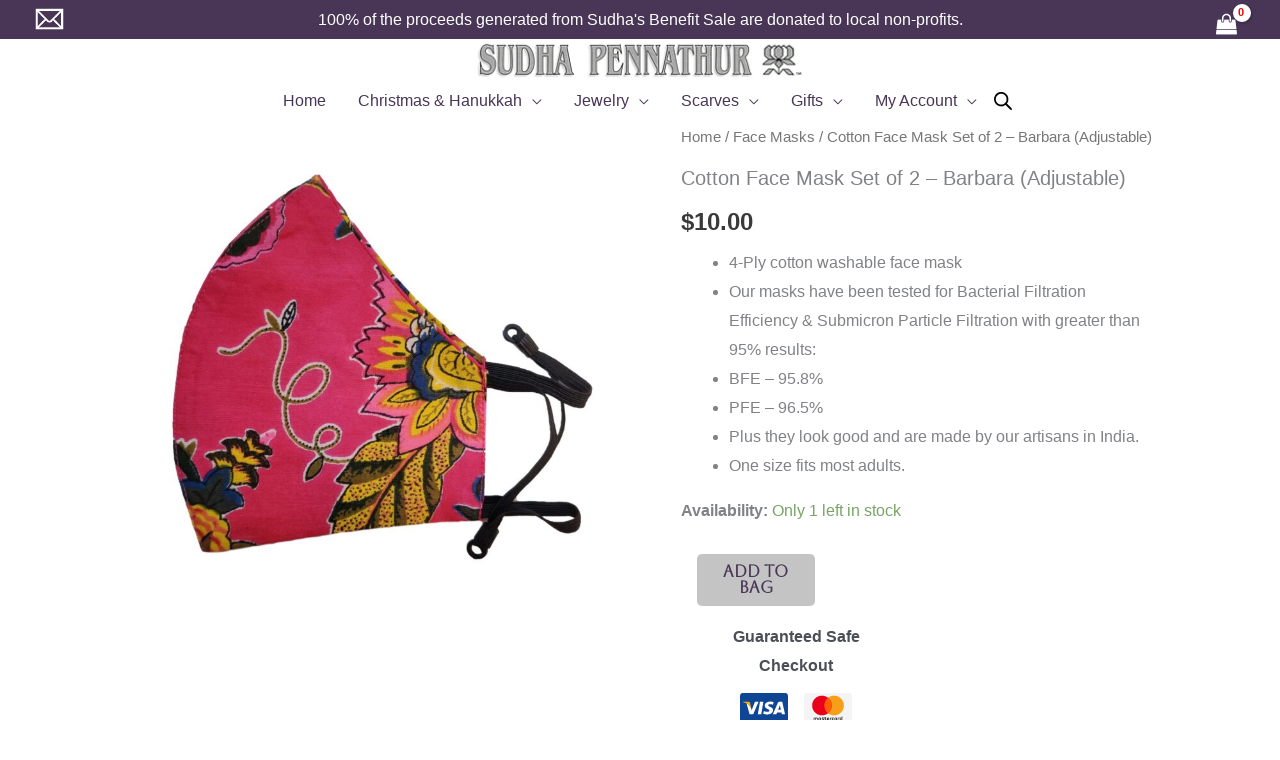

--- FILE ---
content_type: text/html; charset=UTF-8
request_url: https://shop.pennathur.com/shop/face-masks/cotton-face-mask-set-of-2-barbara-adjustable/
body_size: 68625
content:
<!DOCTYPE html>
<html lang="en-US">
<head>
<meta charset="UTF-8">
<meta name="viewport" content="width=device-width, initial-scale=1">
<link rel="profile" href="https://gmpg.org/xfn/11"> 
<title>Cotton Face Mask Set of 2 &#8211; Barbara (Adjustable) &#8211; Sudha Benefit Sale</title>
<link rel="preload" href="https://shop.pennathur.com/wp-content/astra-local-fonts/aboreto/5DCXAKLhwDDQ4N8bpKPUAg.woff2" as="font" type="font/woff2" crossorigin><link rel="preload" href="https://shop.pennathur.com/wp-content/astra-local-fonts/alata/PbytFmztEwbIoce9zqY.woff2" as="font" type="font/woff2" crossorigin><meta name='robots' content='max-image-preview:large' />
<link rel="alternate" type="application/rss+xml" title="Sudha Benefit Sale &raquo; Feed" href="https://shop.pennathur.com/feed/" />
<link rel="alternate" type="application/rss+xml" title="Sudha Benefit Sale &raquo; Comments Feed" href="https://shop.pennathur.com/comments/feed/" />
<link rel="alternate" title="oEmbed (JSON)" type="application/json+oembed" href="https://shop.pennathur.com/wp-json/oembed/1.0/embed?url=https%3A%2F%2Fshop.pennathur.com%2Fshop%2Fface-masks%2Fcotton-face-mask-set-of-2-barbara-adjustable%2F" />
<link rel="alternate" title="oEmbed (XML)" type="text/xml+oembed" href="https://shop.pennathur.com/wp-json/oembed/1.0/embed?url=https%3A%2F%2Fshop.pennathur.com%2Fshop%2Fface-masks%2Fcotton-face-mask-set-of-2-barbara-adjustable%2F&#038;format=xml" />
<style id='wp-img-auto-sizes-contain-inline-css'>
img:is([sizes=auto i],[sizes^="auto," i]){contain-intrinsic-size:3000px 1500px}
/*# sourceURL=wp-img-auto-sizes-contain-inline-css */
</style>
<!-- <link rel='stylesheet' id='astra-theme-css-css' href='https://shop.pennathur.com/wp-content/themes/astra/assets/css/minified/frontend.min.css?ver=4.12.1' media='all' /> -->
<link rel="stylesheet" type="text/css" href="//shop.pennathur.com/wp-content/cache/wpfc-minified/lntekm6t/i06ph.css" media="all"/>
<style id='astra-theme-css-inline-css'>
:root{--ast-post-nav-space:0;--ast-container-default-xlg-padding:6.67em;--ast-container-default-lg-padding:5.67em;--ast-container-default-slg-padding:4.34em;--ast-container-default-md-padding:3.34em;--ast-container-default-sm-padding:6.67em;--ast-container-default-xs-padding:2.4em;--ast-container-default-xxs-padding:1.4em;--ast-code-block-background:#EEEEEE;--ast-comment-inputs-background:#FAFAFA;--ast-normal-container-width:1040px;--ast-narrow-container-width:1000px;--ast-blog-title-font-weight:normal;--ast-blog-meta-weight:inherit;--ast-global-color-primary:var(--ast-global-color-5);--ast-global-color-secondary:var(--ast-global-color-4);--ast-global-color-alternate-background:var(--ast-global-color-7);--ast-global-color-subtle-background:var(--ast-global-color-6);--ast-bg-style-guide:var( --ast-global-color-secondary,--ast-global-color-5 );--ast-shadow-style-guide:0px 0px 4px 0 #00000057;--ast-global-dark-bg-style:#fff;--ast-global-dark-lfs:#fbfbfb;--ast-widget-bg-color:#fafafa;--ast-wc-container-head-bg-color:#fbfbfb;--ast-title-layout-bg:#eeeeee;--ast-search-border-color:#e7e7e7;--ast-lifter-hover-bg:#e6e6e6;--ast-gallery-block-color:#000;--srfm-color-input-label:var(--ast-global-color-2);}html{font-size:100%;}a,.page-title{color:var(--ast-global-color-0);}a:hover,a:focus{color:#3a3a3a;}body,button,input,select,textarea,.ast-button,.ast-custom-button{font-family:Verdana,Helvetica,Arial,sans-serif;font-weight:400;font-size:16px;font-size:1rem;}blockquote{color:#000000;}p,.entry-content p{margin-bottom:1.76em;}h1,h2,h3,h4,h5,h6,.entry-content :where(h1,h2,h3,h4,h5,h6),.site-title,.site-title a{font-family:Verdana,Helvetica,Arial,sans-serif;font-weight:400;}.ast-site-identity .site-title a{color:var(--ast-global-color-2);}.site-title{font-size:35px;font-size:2.1875rem;display:none;}header .custom-logo-link img{max-width:326px;width:326px;}.astra-logo-svg{width:326px;}.site-header .site-description{font-size:1px;font-size:0.0625rem;display:none;}.entry-title{font-size:20px;font-size:1.25rem;}.archive .ast-article-post .ast-article-inner,.blog .ast-article-post .ast-article-inner,.archive .ast-article-post .ast-article-inner:hover,.blog .ast-article-post .ast-article-inner:hover{overflow:hidden;}h1,.entry-content :where(h1){font-size:54px;font-size:3.375rem;font-family:Verdana,Helvetica,Arial,sans-serif;line-height:1.4em;}h2,.entry-content :where(h2){font-size:42px;font-size:2.625rem;font-family:Verdana,Helvetica,Arial,sans-serif;line-height:1.3em;}h3,.entry-content :where(h3){font-size:32px;font-size:2rem;font-family:Verdana,Helvetica,Arial,sans-serif;line-height:1.3em;}h4,.entry-content :where(h4){font-size:24px;font-size:1.5rem;line-height:1.2em;font-family:Verdana,Helvetica,Arial,sans-serif;}h5,.entry-content :where(h5){font-size:20px;font-size:1.25rem;line-height:1.2em;font-family:Verdana,Helvetica,Arial,sans-serif;}h6,.entry-content :where(h6){font-size:15px;font-size:0.9375rem;line-height:1.25em;font-family:Verdana,Helvetica,Arial,sans-serif;}::selection{background-color:var(--ast-global-color-0);color:#ffffff;}body,h1,h2,h3,h4,h5,h6,.entry-title a,.entry-content :where(h1,h2,h3,h4,h5,h6){color:#3a3a3a;}.tagcloud a:hover,.tagcloud a:focus,.tagcloud a.current-item{color:#ffffff;border-color:var(--ast-global-color-0);background-color:var(--ast-global-color-0);}input:focus,input[type="text"]:focus,input[type="email"]:focus,input[type="url"]:focus,input[type="password"]:focus,input[type="reset"]:focus,input[type="search"]:focus,textarea:focus{border-color:var(--ast-global-color-0);}input[type="radio"]:checked,input[type=reset],input[type="checkbox"]:checked,input[type="checkbox"]:hover:checked,input[type="checkbox"]:focus:checked,input[type=range]::-webkit-slider-thumb{border-color:var(--ast-global-color-0);background-color:var(--ast-global-color-0);box-shadow:none;}.site-footer a:hover + .post-count,.site-footer a:focus + .post-count{background:var(--ast-global-color-0);border-color:var(--ast-global-color-0);}.single .nav-links .nav-previous,.single .nav-links .nav-next{color:var(--ast-global-color-0);}.entry-meta,.entry-meta *{line-height:1.45;color:var(--ast-global-color-0);}.entry-meta a:not(.ast-button):hover,.entry-meta a:not(.ast-button):hover *,.entry-meta a:not(.ast-button):focus,.entry-meta a:not(.ast-button):focus *,.page-links > .page-link,.page-links .page-link:hover,.post-navigation a:hover{color:#3a3a3a;}#cat option,.secondary .calendar_wrap thead a,.secondary .calendar_wrap thead a:visited{color:var(--ast-global-color-0);}.secondary .calendar_wrap #today,.ast-progress-val span{background:var(--ast-global-color-0);}.secondary a:hover + .post-count,.secondary a:focus + .post-count{background:var(--ast-global-color-0);border-color:var(--ast-global-color-0);}.calendar_wrap #today > a{color:#ffffff;}.page-links .page-link,.single .post-navigation a{color:var(--ast-global-color-0);}.ast-search-menu-icon .search-form button.search-submit{padding:0 4px;}.ast-search-menu-icon form.search-form{padding-right:0;}.ast-search-menu-icon.slide-search input.search-field{width:0;}.ast-header-search .ast-search-menu-icon.ast-dropdown-active .search-form,.ast-header-search .ast-search-menu-icon.ast-dropdown-active .search-field:focus{transition:all 0.2s;}.search-form input.search-field:focus{outline:none;}.widget-title,.widget .wp-block-heading{font-size:22px;font-size:1.375rem;color:#3a3a3a;}.single .ast-author-details .author-title{color:#3a3a3a;}.ast-search-menu-icon.slide-search a:focus-visible:focus-visible,.astra-search-icon:focus-visible,#close:focus-visible,a:focus-visible,.ast-menu-toggle:focus-visible,.site .skip-link:focus-visible,.wp-block-loginout input:focus-visible,.wp-block-search.wp-block-search__button-inside .wp-block-search__inside-wrapper,.ast-header-navigation-arrow:focus-visible,.woocommerce .wc-proceed-to-checkout > .checkout-button:focus-visible,.woocommerce .woocommerce-MyAccount-navigation ul li a:focus-visible,.ast-orders-table__row .ast-orders-table__cell:focus-visible,.woocommerce .woocommerce-order-details .order-again > .button:focus-visible,.woocommerce .woocommerce-message a.button.wc-forward:focus-visible,.woocommerce #minus_qty:focus-visible,.woocommerce #plus_qty:focus-visible,a#ast-apply-coupon:focus-visible,.woocommerce .woocommerce-info a:focus-visible,.woocommerce .astra-shop-summary-wrap a:focus-visible,.woocommerce a.wc-forward:focus-visible,#ast-apply-coupon:focus-visible,.woocommerce-js .woocommerce-mini-cart-item a.remove:focus-visible,#close:focus-visible,.button.search-submit:focus-visible,#search_submit:focus,.normal-search:focus-visible,.ast-header-account-wrap:focus-visible,.woocommerce .ast-on-card-button.ast-quick-view-trigger:focus,.astra-cart-drawer-close:focus,.ast-single-variation:focus,.ast-woocommerce-product-gallery__image:focus,.ast-button:focus,.woocommerce-product-gallery--with-images [data-controls="prev"]:focus-visible,.woocommerce-product-gallery--with-images [data-controls="next"]:focus-visible,.ast-builder-button-wrap:has(.ast-custom-button-link:focus),.ast-builder-button-wrap .ast-custom-button-link:focus{outline-style:dotted;outline-color:inherit;outline-width:thin;}input:focus,input[type="text"]:focus,input[type="email"]:focus,input[type="url"]:focus,input[type="password"]:focus,input[type="reset"]:focus,input[type="search"]:focus,input[type="number"]:focus,textarea:focus,.wp-block-search__input:focus,[data-section="section-header-mobile-trigger"] .ast-button-wrap .ast-mobile-menu-trigger-minimal:focus,.ast-mobile-popup-drawer.active .menu-toggle-close:focus,.woocommerce-ordering select.orderby:focus,#ast-scroll-top:focus,#coupon_code:focus,.woocommerce-page #comment:focus,.woocommerce #reviews #respond input#submit:focus,.woocommerce a.add_to_cart_button:focus,.woocommerce .button.single_add_to_cart_button:focus,.woocommerce .woocommerce-cart-form button:focus,.woocommerce .woocommerce-cart-form__cart-item .quantity .qty:focus,.woocommerce .woocommerce-billing-fields .woocommerce-billing-fields__field-wrapper .woocommerce-input-wrapper > .input-text:focus,.woocommerce #order_comments:focus,.woocommerce #place_order:focus,.woocommerce .woocommerce-address-fields .woocommerce-address-fields__field-wrapper .woocommerce-input-wrapper > .input-text:focus,.woocommerce .woocommerce-MyAccount-content form button:focus,.woocommerce .woocommerce-MyAccount-content .woocommerce-EditAccountForm .woocommerce-form-row .woocommerce-Input.input-text:focus,.woocommerce .ast-woocommerce-container .woocommerce-pagination ul.page-numbers li a:focus,body #content .woocommerce form .form-row .select2-container--default .select2-selection--single:focus,#ast-coupon-code:focus,.woocommerce.woocommerce-js .quantity input[type=number]:focus,.woocommerce-js .woocommerce-mini-cart-item .quantity input[type=number]:focus,.woocommerce p#ast-coupon-trigger:focus{border-style:dotted;border-color:inherit;border-width:thin;}input{outline:none;}.woocommerce-js input[type=text]:focus,.woocommerce-js input[type=email]:focus,.woocommerce-js textarea:focus,input[type=number]:focus,.comments-area textarea#comment:focus,.comments-area textarea#comment:active,.comments-area .ast-comment-formwrap input[type="text"]:focus,.comments-area .ast-comment-formwrap input[type="text"]:active{outline-style:unset;outline-color:inherit;outline-width:thin;}.site-logo-img img{ transition:all 0.2s linear;}body .ast-oembed-container *{position:absolute;top:0;width:100%;height:100%;left:0;}body .wp-block-embed-pocket-casts .ast-oembed-container *{position:unset;}.ast-single-post-featured-section + article {margin-top: 2em;}.site-content .ast-single-post-featured-section img {width: 100%;overflow: hidden;object-fit: cover;}.site > .ast-single-related-posts-container {margin-top: 0;}@media (min-width: 922px) {.ast-desktop .ast-container--narrow {max-width: var(--ast-narrow-container-width);margin: 0 auto;}}@media (max-width:921.9px){#ast-desktop-header{display:none;}}@media (min-width:922px){#ast-mobile-header{display:none;}}.ast-site-header-cart .cart-container,.ast-edd-site-header-cart .ast-edd-cart-container {transition: all 0.2s linear;}.ast-site-header-cart .ast-woo-header-cart-info-wrap,.ast-edd-site-header-cart .ast-edd-header-cart-info-wrap {padding: 0 6px 0 2px;font-weight: 600;line-height: 2.7;display: inline-block;}.ast-site-header-cart i.astra-icon {font-size: 20px;font-size: 1.3em;font-style: normal;font-weight: normal;position: relative;padding: 0 2px;}.ast-site-header-cart i.astra-icon.no-cart-total:after,.ast-header-break-point.ast-header-custom-item-outside .ast-edd-header-cart-info-wrap,.ast-header-break-point.ast-header-custom-item-outside .ast-woo-header-cart-info-wrap {display: none;}.ast-site-header-cart.ast-menu-cart-fill i.astra-icon,.ast-edd-site-header-cart.ast-edd-menu-cart-fill span.astra-icon {font-size: 1.1em;}.astra-cart-drawer {position: fixed;display: block;visibility: hidden;overflow: auto;-webkit-overflow-scrolling: touch;z-index: 10000;background-color: var(--ast-global-color-primary,var(--ast-global-color-5));transform: translate3d(0,0,0);opacity: 0;will-change: transform;transition: 0.25s ease;}.woocommerce-mini-cart {position: relative;}.woocommerce-mini-cart::before {content: "";transition: .3s;}.woocommerce-mini-cart.ajax-mini-cart-qty-loading::before {position: absolute;top: 0;left: 0;right: 0;width: 100%;height: 100%;z-index: 5;background-color: var(--ast-global-color-primary,var(--ast-global-color-5));opacity: .5;}.astra-cart-drawer {width: 460px;height: 100%;left: 100%;top: 0px;opacity: 1;transform: translate3d(0%,0,0);}.astra-cart-drawer .astra-cart-drawer-header {position: absolute;width: 100%;text-align: left;text-transform: inherit;font-weight: 500;border-bottom: 1px solid var(--ast-border-color);padding: 1.34em;line-height: 1;z-index: 1;max-height: 3.5em;}.astra-cart-drawer .astra-cart-drawer-header .astra-cart-drawer-title {color: var(--ast-global-color-2);}.astra-cart-drawer .astra-cart-drawer-close .ast-close-svg {width: 22px;height: 22px;}.astra-cart-drawer .astra-cart-drawer-content,.astra-cart-drawer .astra-cart-drawer-content .widget_shopping_cart,.astra-cart-drawer .astra-cart-drawer-content .widget_shopping_cart_content {height: 100%;}.astra-cart-drawer .astra-cart-drawer-content {padding-top: 3.5em;}.astra-cart-drawer .ast-mini-cart-price-wrap .multiply-symbol{padding: 0 0.5em;}.astra-cart-drawer .astra-cart-drawer-content .woocommerce-mini-cart-item .ast-mini-cart-price-wrap {float: right;margin-top: 0.5em;max-width: 50%;}.astra-cart-drawer .astra-cart-drawer-content .woocommerce-mini-cart-item .variation {margin-top: 0.5em;margin-bottom: 0.5em;}.astra-cart-drawer .astra-cart-drawer-content .woocommerce-mini-cart-item .variation dt {font-weight: 500;}.astra-cart-drawer .astra-cart-drawer-content .widget_shopping_cart_content {display: flex;flex-direction: column;overflow: hidden;}.astra-cart-drawer .astra-cart-drawer-content .widget_shopping_cart_content ul li {min-height: 60px;}.woocommerce-js .astra-cart-drawer .astra-cart-drawer-content .woocommerce-mini-cart__total {display: flex;justify-content: space-between;padding: 0.7em 1.34em;margin-bottom: 0;}.woocommerce-js .astra-cart-drawer .astra-cart-drawer-content .woocommerce-mini-cart__total strong,.woocommerce-js .astra-cart-drawer .astra-cart-drawer-content .woocommerce-mini-cart__total .amount {width: 50%;}.astra-cart-drawer .astra-cart-drawer-content .woocommerce-mini-cart {padding: 1.3em;flex: 1;overflow: auto;}.astra-cart-drawer .astra-cart-drawer-content .woocommerce-mini-cart a.remove {width: 20px;height: 20px;line-height: 16px;}.astra-cart-drawer .astra-cart-drawer-content .woocommerce-mini-cart__total {padding: 1em 1.5em;margin: 0;text-align: center;}.astra-cart-drawer .astra-cart-drawer-content .woocommerce-mini-cart__buttons {padding: 1.34em;text-align: center;margin-bottom: 0;}.astra-cart-drawer .astra-cart-drawer-content .woocommerce-mini-cart__buttons .button.checkout {margin-right: 0;}.astra-cart-drawer .astra-cart-drawer-content .woocommerce-mini-cart__buttons a{width: 100%;}.woocommerce-js .astra-cart-drawer .astra-cart-drawer-content .woocommerce-mini-cart__buttons a:nth-last-child(1) {margin-bottom: 0;}.astra-cart-drawer .astra-cart-drawer-content .edd-cart-item {padding: .5em 2.6em .5em 1.5em;}.astra-cart-drawer .astra-cart-drawer-content .edd-cart-item .edd-remove-from-cart::after {width: 20px;height: 20px;line-height: 16px;}.astra-cart-drawer .astra-cart-drawer-content .edd-cart-number-of-items {padding: 1em 1.5em 1em 1.5em;margin-bottom: 0;text-align: center;}.astra-cart-drawer .astra-cart-drawer-content .edd_total {padding: .5em 1.5em;margin: 0;text-align: center;}.astra-cart-drawer .astra-cart-drawer-content .cart_item.edd_checkout {padding: 1em 1.5em 0;text-align: center;margin-top: 0;}.astra-cart-drawer .widget_shopping_cart_content > .woocommerce-mini-cart__empty-message {display: none;}.astra-cart-drawer .woocommerce-mini-cart__empty-message,.astra-cart-drawer .cart_item.empty {text-align: center;margin-top: 10px;}body.admin-bar .astra-cart-drawer {padding-top: 32px;}@media (max-width: 782px) {body.admin-bar .astra-cart-drawer {padding-top: 46px;}}.ast-mobile-cart-active body.ast-hfb-header {overflow: hidden;}.ast-mobile-cart-active .astra-mobile-cart-overlay {opacity: 1;cursor: pointer;visibility: visible;z-index: 999;}.ast-mini-cart-empty-wrap {display: flex;flex-wrap: wrap;height: 100%;align-items: flex-end;}.ast-mini-cart-empty-wrap > * {width: 100%;}.astra-cart-drawer-content .ast-mini-cart-empty {height: 100%;display: flex;flex-direction: column;justify-content: space-between;text-align: center;}.astra-cart-drawer-content .ast-mini-cart-empty .ast-mini-cart-message {display: flex;align-items: center;justify-content: center;height: 100%;padding: 1.34em;}@media (min-width: 546px) {.astra-cart-drawer .astra-cart-drawer-content.ast-large-view .woocommerce-mini-cart__buttons {display: flex;}.woocommerce-js .astra-cart-drawer .astra-cart-drawer-content.ast-large-view .woocommerce-mini-cart__buttons a,.woocommerce-js .astra-cart-drawer .astra-cart-drawer-content.ast-large-view .woocommerce-mini-cart__buttons a.checkout {margin-top: 0;margin-bottom: 0;}}.ast-site-header-cart .cart-container:focus-visible {display: inline-block;}.ast-site-header-cart i.astra-icon:after {content: attr(data-cart-total);position: absolute;font-family: Verdana,Helvetica,Arial,sans-serif;font-style: normal;top: -10px;right: -12px;font-weight: bold;box-shadow: 1px 1px 3px 0px rgba(0,0,0,0.3);font-size: 11px;padding-left: 0px;padding-right: 1px;line-height: 17px;letter-spacing: -.5px;height: 18px;min-width: 18px;border-radius: 99px;text-align: center;z-index: 3;}li.woocommerce-custom-menu-item .ast-site-header-cart i.astra-icon:after,li.edd-custom-menu-item .ast-edd-site-header-cart span.astra-icon:after {padding-left: 2px;}.astra-cart-drawer .astra-cart-drawer-close {position: absolute;top: 0.5em;right: 0;border: none;margin: 0;padding: .6em 1em .4em;color: var(--ast-global-color-2);background-color: transparent;}.astra-mobile-cart-overlay {background-color: rgba(0,0,0,0.4);position: fixed;top: 0;right: 0;bottom: 0;left: 0;visibility: hidden;opacity: 0;transition: opacity 0.2s ease-in-out;}.astra-cart-drawer .astra-cart-drawer-content .edd-cart-item .edd-remove-from-cart {right: 1.2em;}.ast-header-break-point.ast-woocommerce-cart-menu.ast-hfb-header .ast-cart-menu-wrap,.ast-header-break-point.ast-hfb-header .ast-cart-menu-wrap,.ast-header-break-point .ast-edd-site-header-cart-wrap .ast-edd-cart-menu-wrap {width: auto;height: 2em;font-size: 1.4em;line-height: 2;vertical-align: middle;text-align: right;}.woocommerce-js .astra-cart-drawer .astra-cart-drawer-content .woocommerce-mini-cart__buttons .button:not(.checkout):not(.ast-continue-shopping) {margin-right: 10px;}.woocommerce-js .astra-cart-drawer .astra-cart-drawer-content .woocommerce-mini-cart__buttons .button:not(.checkout):not(.ast-continue-shopping),.ast-site-header-cart .widget_shopping_cart .buttons .button:not(.checkout),.ast-site-header-cart .ast-site-header-cart-data .ast-mini-cart-empty .woocommerce-mini-cart__buttons a.button {background-color: transparent;border-style: solid;border-width: 1px;border-color: var(--ast-global-color-0);color: var(--ast-global-color-0);}.woocommerce-js .astra-cart-drawer .astra-cart-drawer-content .woocommerce-mini-cart__buttons .button:not(.checkout):not(.ast-continue-shopping):hover,.ast-site-header-cart .widget_shopping_cart .buttons .button:not(.checkout):hover {border-color: #c4c4c4;color: #c4c4c4;}.woocommerce-js .astra-cart-drawer .astra-cart-drawer-content .woocommerce-mini-cart__buttons a.checkout {margin-left: 0;margin-top: 10px;border-style: solid;border-width: 2px;border-color: var(--ast-global-color-0);}.woocommerce-js .astra-cart-drawer .astra-cart-drawer-content .woocommerce-mini-cart__buttons a.checkout:hover {border-color: #c4c4c4;}.woocommerce-js .astra-cart-drawer .astra-cart-drawer-content .woocommerce-mini-cart__total strong{padding-right: .5em;text-align: left;font-weight: 500;}.woocommerce-js .astra-cart-drawer .astra-cart-drawer-content .woocommerce-mini-cart__total .amount{text-align: right;}.astra-cart-drawer.active {transform: translate3d(-100%,0,0);visibility: visible;}.ast-site-header-cart.ast-menu-cart-outline .ast-cart-menu-wrap,.ast-site-header-cart.ast-menu-cart-fill .ast-cart-menu-wrap,.ast-edd-site-header-cart.ast-edd-menu-cart-outline .ast-edd-cart-menu-wrap,.ast-edd-site-header-cart.ast-edd-menu-cart-fill .ast-edd-cart-menu-wrap {line-height: 1.8;}.ast-site-header-cart .cart-container *,.ast-edd-site-header-cart .ast-edd-cart-container * {transition: all 0s linear;}@media (max-width:921px){.astra-cart-drawer.active{width:80%;}}@media (max-width:544px){.astra-cart-drawer.active{width:100%;}}@media( max-width: 420px ) {.single .nav-links .nav-previous,.single .nav-links .nav-next {width: 100%;text-align: center;}}.wp-block-buttons.aligncenter{justify-content:center;}.wp-block-buttons .wp-block-button.is-style-outline .wp-block-button__link.wp-element-button,.ast-outline-button,.wp-block-uagb-buttons-child .uagb-buttons-repeater.ast-outline-button{border-color:var(--ast-global-color-0);border-top-width:2px;border-right-width:2px;border-bottom-width:2px;border-left-width:2px;font-family:inherit;font-weight:inherit;font-size:16px;font-size:1rem;line-height:1em;border-top-left-radius:3px;border-top-right-radius:3px;border-bottom-right-radius:3px;border-bottom-left-radius:3px;}.wp-block-button.is-style-outline .wp-block-button__link:hover,.wp-block-buttons .wp-block-button.is-style-outline .wp-block-button__link:focus,.wp-block-buttons .wp-block-button.is-style-outline > .wp-block-button__link:not(.has-text-color):hover,.wp-block-buttons .wp-block-button.wp-block-button__link.is-style-outline:not(.has-text-color):hover,.ast-outline-button:hover,.ast-outline-button:focus,.wp-block-uagb-buttons-child .uagb-buttons-repeater.ast-outline-button:hover,.wp-block-uagb-buttons-child .uagb-buttons-repeater.ast-outline-button:focus{background-color:var(--ast-global-color-0);}.wp-block-button .wp-block-button__link.wp-element-button.is-style-outline:not(.has-background),.wp-block-button.is-style-outline>.wp-block-button__link.wp-element-button:not(.has-background),.ast-outline-button{background-color:var(--ast-global-color-0);}.entry-content[data-ast-blocks-layout] > figure{margin-bottom:1em;}@media (max-width:921px){.ast-left-sidebar #content > .ast-container{display:flex;flex-direction:column-reverse;width:100%;}.ast-separate-container .ast-article-post,.ast-separate-container .ast-article-single{padding:1.5em 2.14em;}.ast-author-box img.avatar{margin:20px 0 0 0;}}@media (min-width:922px){.ast-separate-container.ast-right-sidebar #primary,.ast-separate-container.ast-left-sidebar #primary{border:0;}.search-no-results.ast-separate-container #primary{margin-bottom:4em;}}.wp-block-button .wp-block-button__link{color:var(--ast-global-color-0);}.wp-block-button .wp-block-button__link:hover,.wp-block-button .wp-block-button__link:focus{color:var(--ast-global-color-5);background-color:var(--ast-global-color-0);border-color:#c4c4c4;}.wp-block-button .wp-block-button__link,.wp-block-search .wp-block-search__button,body .wp-block-file .wp-block-file__button{border-style:solid;border-top-width:0px;border-right-width:0px;border-left-width:0px;border-bottom-width:0px;border-color:var(--ast-global-color-0);background-color:#c4c4c4;color:var(--ast-global-color-0);font-family:'Aboreto',display;font-weight:400;line-height:0;font-size:10px;font-size:0.625rem;border-top-left-radius:5px;border-top-right-radius:5px;border-bottom-right-radius:5px;border-bottom-left-radius:5px;padding-top:10px;padding-right:20px;padding-bottom:10px;padding-left:20px;}.menu-toggle,button,.ast-button,.ast-custom-button,.button,input#submit,input[type="button"],input[type="submit"],input[type="reset"],form[CLASS*="wp-block-search__"].wp-block-search .wp-block-search__inside-wrapper .wp-block-search__button,body .wp-block-file .wp-block-file__button{border-style:solid;border-top-width:0px;border-right-width:0px;border-left-width:0px;border-bottom-width:0px;color:var(--ast-global-color-0);border-color:var(--ast-global-color-0);background-color:#c4c4c4;padding-top:10px;padding-right:20px;padding-bottom:10px;padding-left:20px;font-family:'Aboreto',display;font-weight:400;font-size:10px;font-size:0.625rem;line-height:0;border-top-left-radius:5px;border-top-right-radius:5px;border-bottom-right-radius:5px;border-bottom-left-radius:5px;}button:focus,.menu-toggle:hover,button:hover,.ast-button:hover,.ast-custom-button:hover .button:hover,.ast-custom-button:hover ,input[type=reset]:hover,input[type=reset]:focus,input#submit:hover,input#submit:focus,input[type="button"]:hover,input[type="button"]:focus,input[type="submit"]:hover,input[type="submit"]:focus,form[CLASS*="wp-block-search__"].wp-block-search .wp-block-search__inside-wrapper .wp-block-search__button:hover,form[CLASS*="wp-block-search__"].wp-block-search .wp-block-search__inside-wrapper .wp-block-search__button:focus,body .wp-block-file .wp-block-file__button:hover,body .wp-block-file .wp-block-file__button:focus{color:var(--ast-global-color-5);background-color:var(--ast-global-color-0);border-color:#c4c4c4;}@media (max-width:921px){.ast-mobile-header-stack .main-header-bar .ast-search-menu-icon{display:inline-block;}.ast-header-break-point.ast-header-custom-item-outside .ast-mobile-header-stack .main-header-bar .ast-search-icon{margin:0;}.ast-comment-avatar-wrap img{max-width:2.5em;}.ast-comment-meta{padding:0 1.8888em 1.3333em;}.ast-separate-container .ast-comment-list li.depth-1{padding:1.5em 2.14em;}.ast-separate-container .comment-respond{padding:2em 2.14em;}}@media (min-width:544px){.ast-container{max-width:100%;}}@media (max-width:544px){.ast-separate-container .ast-article-post,.ast-separate-container .ast-article-single,.ast-separate-container .comments-title,.ast-separate-container .ast-archive-description{padding:1.5em 1em;}.ast-separate-container #content .ast-container{padding-left:0.54em;padding-right:0.54em;}.ast-separate-container .ast-comment-list .bypostauthor{padding:.5em;}.ast-search-menu-icon.ast-dropdown-active .search-field{width:170px;}} #ast-mobile-header .ast-site-header-cart-li a{pointer-events:none;}body,.ast-separate-container{background-color:#ffffff;background-image:none;}@media (max-width:921px){.widget-title{font-size:22px;font-size:1.375rem;}body,button,input,select,textarea,.ast-button,.ast-custom-button{font-size:16px;font-size:1rem;}#secondary,#secondary button,#secondary input,#secondary select,#secondary textarea{font-size:16px;font-size:1rem;}.site-title{display:none;}.site-header .site-description{display:none;}h1,.entry-content :where(h1){font-size:45px;}h2,.entry-content :where(h2){font-size:32px;}h3,.entry-content :where(h3){font-size:28px;}h4,.entry-content :where(h4){font-size:22px;font-size:1.375rem;}h5,.entry-content :where(h5){font-size:18px;font-size:1.125rem;}h6,.entry-content :where(h6){font-size:15px;font-size:0.9375rem;}}@media (max-width:544px){.widget-title{font-size:22px;font-size:1.375rem;}body,button,input,select,textarea,.ast-button,.ast-custom-button{font-size:16px;font-size:1rem;}#secondary,#secondary button,#secondary input,#secondary select,#secondary textarea{font-size:16px;font-size:1rem;}.site-title{display:none;}.site-header .site-description{display:none;}h1,.entry-content :where(h1){font-size:32px;}h2,.entry-content :where(h2){font-size:28px;}h3,.entry-content :where(h3){font-size:22px;}h4,.entry-content :where(h4){font-size:20px;font-size:1.25rem;}h5,.entry-content :where(h5){font-size:17px;font-size:1.0625rem;}h6,.entry-content :where(h6){font-size:15px;font-size:0.9375rem;}header .custom-logo-link img,.ast-header-break-point .site-branding img,.ast-header-break-point .custom-logo-link img{max-width:163px;width:163px;}.astra-logo-svg{width:163px;}.ast-header-break-point .site-logo-img .custom-mobile-logo-link img{max-width:163px;}}@media (max-width:544px){html{font-size:100%;}}@media (min-width:922px){.ast-container{max-width:1080px;}}@font-face {font-family: "Astra";src: url(https://shop.pennathur.com/wp-content/themes/astra/assets/fonts/astra.woff) format("woff"),url(https://shop.pennathur.com/wp-content/themes/astra/assets/fonts/astra.ttf) format("truetype"),url(https://shop.pennathur.com/wp-content/themes/astra/assets/fonts/astra.svg#astra) format("svg");font-weight: normal;font-style: normal;font-display: fallback;}@media (min-width:922px){.blog .site-content > .ast-container,.archive .site-content > .ast-container,.search .site-content > .ast-container{max-width:1200px;}}@media (min-width:922px){.main-header-menu .sub-menu .menu-item.ast-left-align-sub-menu:hover > .sub-menu,.main-header-menu .sub-menu .menu-item.ast-left-align-sub-menu.focus > .sub-menu{margin-left:-0px;}}.site .comments-area{padding-bottom:3em;}.footer-widget-area[data-section^="section-fb-html-"] .ast-builder-html-element{text-align:center;}.astra-icon-down_arrow::after {content: "\e900";font-family: Astra;}.astra-icon-close::after {content: "\e5cd";font-family: Astra;}.astra-icon-drag_handle::after {content: "\e25d";font-family: Astra;}.astra-icon-format_align_justify::after {content: "\e235";font-family: Astra;}.astra-icon-menu::after {content: "\e5d2";font-family: Astra;}.astra-icon-reorder::after {content: "\e8fe";font-family: Astra;}.astra-icon-search::after {content: "\e8b6";font-family: Astra;}.astra-icon-zoom_in::after {content: "\e56b";font-family: Astra;}.astra-icon-check-circle::after {content: "\e901";font-family: Astra;}.astra-icon-shopping-cart::after {content: "\f07a";font-family: Astra;}.astra-icon-shopping-bag::after {content: "\f290";font-family: Astra;}.astra-icon-shopping-basket::after {content: "\f291";font-family: Astra;}.astra-icon-circle-o::after {content: "\e903";font-family: Astra;}.astra-icon-certificate::after {content: "\e902";font-family: Astra;}.wp-block-file {display: flex;align-items: center;flex-wrap: wrap;justify-content: space-between;}.wp-block-pullquote {border: none;}.wp-block-pullquote blockquote::before {content: "\201D";font-family: "Helvetica",sans-serif;display: flex;transform: rotate( 180deg );font-size: 6rem;font-style: normal;line-height: 1;font-weight: bold;align-items: center;justify-content: center;}.has-text-align-right > blockquote::before {justify-content: flex-start;}.has-text-align-left > blockquote::before {justify-content: flex-end;}figure.wp-block-pullquote.is-style-solid-color blockquote {max-width: 100%;text-align: inherit;}:root {--wp--custom--ast-default-block-top-padding: 2em;--wp--custom--ast-default-block-right-padding: 2em;--wp--custom--ast-default-block-bottom-padding: 2em;--wp--custom--ast-default-block-left-padding: 2em;--wp--custom--ast-container-width: 1040px;--wp--custom--ast-content-width-size: 910px;--wp--custom--ast-wide-width-size: 1040px;}.ast-narrow-container {--wp--custom--ast-content-width-size: 1000px;--wp--custom--ast-wide-width-size: 1000px;}@media(max-width: 921px) {:root {--wp--custom--ast-default-block-top-padding: 2em;--wp--custom--ast-default-block-right-padding: 2em;--wp--custom--ast-default-block-bottom-padding: 2em;--wp--custom--ast-default-block-left-padding: 2em;}}@media(max-width: 544px) {:root {--wp--custom--ast-default-block-top-padding: 2em;--wp--custom--ast-default-block-right-padding: 2em;--wp--custom--ast-default-block-bottom-padding: 2em;--wp--custom--ast-default-block-left-padding: 2em;}}.entry-content > .wp-block-group,.entry-content > .wp-block-cover,.entry-content > .wp-block-columns {padding-top: var(--wp--custom--ast-default-block-top-padding);padding-right: var(--wp--custom--ast-default-block-right-padding);padding-bottom: var(--wp--custom--ast-default-block-bottom-padding);padding-left: var(--wp--custom--ast-default-block-left-padding);}.ast-plain-container.ast-no-sidebar .entry-content .alignfull,.ast-page-builder-template .ast-no-sidebar .entry-content .alignfull {margin-left: calc( -50vw + 50%);margin-right: calc( -50vw + 50%);max-width: 100vw;width: 100vw;}.ast-plain-container.ast-no-sidebar .entry-content .alignfull .alignfull,.ast-page-builder-template.ast-no-sidebar .entry-content .alignfull .alignfull,.ast-plain-container.ast-no-sidebar .entry-content .alignfull .alignwide,.ast-page-builder-template.ast-no-sidebar .entry-content .alignfull .alignwide,.ast-plain-container.ast-no-sidebar .entry-content .alignwide .alignfull,.ast-page-builder-template.ast-no-sidebar .entry-content .alignwide .alignfull,.ast-plain-container.ast-no-sidebar .entry-content .alignwide .alignwide,.ast-page-builder-template.ast-no-sidebar .entry-content .alignwide .alignwide,.ast-plain-container.ast-no-sidebar .entry-content .wp-block-column .alignfull,.ast-page-builder-template.ast-no-sidebar .entry-content .wp-block-column .alignfull,.ast-plain-container.ast-no-sidebar .entry-content .wp-block-column .alignwide,.ast-page-builder-template.ast-no-sidebar .entry-content .wp-block-column .alignwide {margin-left: auto;margin-right: auto;width: 100%;}[data-ast-blocks-layout] .wp-block-separator:not(.is-style-dots) {height: 0;}[data-ast-blocks-layout] .wp-block-separator {margin: 20px auto;}[data-ast-blocks-layout] .wp-block-separator:not(.is-style-wide):not(.is-style-dots) {max-width: 100px;}[data-ast-blocks-layout] .wp-block-separator.has-background {padding: 0;}.entry-content[data-ast-blocks-layout] > * {max-width: var(--wp--custom--ast-content-width-size);margin-left: auto;margin-right: auto;}.entry-content[data-ast-blocks-layout] > .alignwide,.entry-content[data-ast-blocks-layout] .wp-block-cover__inner-container,.entry-content[data-ast-blocks-layout] > p {max-width: var(--wp--custom--ast-wide-width-size);}.entry-content[data-ast-blocks-layout] .alignfull {max-width: none;}.entry-content .wp-block-columns {margin-bottom: 0;}blockquote {margin: 1.5em;border-color: rgba(0,0,0,0.05);}.wp-block-quote:not(.has-text-align-right):not(.has-text-align-center) {border-left: 5px solid rgba(0,0,0,0.05);}.has-text-align-right > blockquote,blockquote.has-text-align-right {border-right: 5px solid rgba(0,0,0,0.05);}.has-text-align-left > blockquote,blockquote.has-text-align-left {border-left: 5px solid rgba(0,0,0,0.05);}.wp-block-site-tagline,.wp-block-latest-posts .read-more {margin-top: 15px;}.wp-block-loginout p label {display: block;}.wp-block-loginout p:not(.login-remember):not(.login-submit) input {width: 100%;}.wp-block-loginout input:focus {border-color: transparent;}.wp-block-loginout input:focus {outline: thin dotted;}.entry-content .wp-block-media-text .wp-block-media-text__content {padding: 0 0 0 8%;}.entry-content .wp-block-media-text.has-media-on-the-right .wp-block-media-text__content {padding: 0 8% 0 0;}.entry-content .wp-block-media-text.has-background .wp-block-media-text__content {padding: 8%;}.entry-content .wp-block-cover:not([class*="background-color"]):not(.has-text-color.has-link-color) .wp-block-cover__inner-container,.entry-content .wp-block-cover:not([class*="background-color"]) .wp-block-cover-image-text,.entry-content .wp-block-cover:not([class*="background-color"]) .wp-block-cover-text,.entry-content .wp-block-cover-image:not([class*="background-color"]) .wp-block-cover__inner-container,.entry-content .wp-block-cover-image:not([class*="background-color"]) .wp-block-cover-image-text,.entry-content .wp-block-cover-image:not([class*="background-color"]) .wp-block-cover-text {color: var(--ast-global-color-primary,var(--ast-global-color-5));}.wp-block-loginout .login-remember input {width: 1.1rem;height: 1.1rem;margin: 0 5px 4px 0;vertical-align: middle;}.wp-block-latest-posts > li > *:first-child,.wp-block-latest-posts:not(.is-grid) > li:first-child {margin-top: 0;}.entry-content > .wp-block-buttons,.entry-content > .wp-block-uagb-buttons {margin-bottom: 1.5em;}.wp-block-latest-posts > li > a {font-size: 28px;}.wp-block-latest-posts > li > *,.wp-block-latest-posts:not(.is-grid) > li {margin-top: 15px;margin-bottom: 15px;}.wp-block-latest-posts .wp-block-latest-posts__post-date,.wp-block-latest-posts .wp-block-latest-posts__post-author {font-size: 15px;}@media (max-width:544px){.wp-block-columns .wp-block-column:not(:last-child){margin-bottom:20px;}.wp-block-latest-posts{margin:0;}}@media( max-width: 600px ) {.entry-content .wp-block-media-text .wp-block-media-text__content,.entry-content .wp-block-media-text.has-media-on-the-right .wp-block-media-text__content {padding: 8% 0 0;}.entry-content .wp-block-media-text.has-background .wp-block-media-text__content {padding: 8%;}}.ast-narrow-container .site-content .wp-block-uagb-image--align-full .wp-block-uagb-image__figure {max-width: 100%;margin-left: auto;margin-right: auto;}:root .has-ast-global-color-0-color{color:var(--ast-global-color-0);}:root .has-ast-global-color-0-background-color{background-color:var(--ast-global-color-0);}:root .wp-block-button .has-ast-global-color-0-color{color:var(--ast-global-color-0);}:root .wp-block-button .has-ast-global-color-0-background-color{background-color:var(--ast-global-color-0);}:root .has-ast-global-color-1-color{color:var(--ast-global-color-1);}:root .has-ast-global-color-1-background-color{background-color:var(--ast-global-color-1);}:root .wp-block-button .has-ast-global-color-1-color{color:var(--ast-global-color-1);}:root .wp-block-button .has-ast-global-color-1-background-color{background-color:var(--ast-global-color-1);}:root .has-ast-global-color-2-color{color:var(--ast-global-color-2);}:root .has-ast-global-color-2-background-color{background-color:var(--ast-global-color-2);}:root .wp-block-button .has-ast-global-color-2-color{color:var(--ast-global-color-2);}:root .wp-block-button .has-ast-global-color-2-background-color{background-color:var(--ast-global-color-2);}:root .has-ast-global-color-3-color{color:var(--ast-global-color-3);}:root .has-ast-global-color-3-background-color{background-color:var(--ast-global-color-3);}:root .wp-block-button .has-ast-global-color-3-color{color:var(--ast-global-color-3);}:root .wp-block-button .has-ast-global-color-3-background-color{background-color:var(--ast-global-color-3);}:root .has-ast-global-color-4-color{color:var(--ast-global-color-4);}:root .has-ast-global-color-4-background-color{background-color:var(--ast-global-color-4);}:root .wp-block-button .has-ast-global-color-4-color{color:var(--ast-global-color-4);}:root .wp-block-button .has-ast-global-color-4-background-color{background-color:var(--ast-global-color-4);}:root .has-ast-global-color-5-color{color:var(--ast-global-color-5);}:root .has-ast-global-color-5-background-color{background-color:var(--ast-global-color-5);}:root .wp-block-button .has-ast-global-color-5-color{color:var(--ast-global-color-5);}:root .wp-block-button .has-ast-global-color-5-background-color{background-color:var(--ast-global-color-5);}:root .has-ast-global-color-6-color{color:var(--ast-global-color-6);}:root .has-ast-global-color-6-background-color{background-color:var(--ast-global-color-6);}:root .wp-block-button .has-ast-global-color-6-color{color:var(--ast-global-color-6);}:root .wp-block-button .has-ast-global-color-6-background-color{background-color:var(--ast-global-color-6);}:root .has-ast-global-color-7-color{color:var(--ast-global-color-7);}:root .has-ast-global-color-7-background-color{background-color:var(--ast-global-color-7);}:root .wp-block-button .has-ast-global-color-7-color{color:var(--ast-global-color-7);}:root .wp-block-button .has-ast-global-color-7-background-color{background-color:var(--ast-global-color-7);}:root .has-ast-global-color-8-color{color:var(--ast-global-color-8);}:root .has-ast-global-color-8-background-color{background-color:var(--ast-global-color-8);}:root .wp-block-button .has-ast-global-color-8-color{color:var(--ast-global-color-8);}:root .wp-block-button .has-ast-global-color-8-background-color{background-color:var(--ast-global-color-8);}:root{--ast-global-color-0:#493656;--ast-global-color-1:#3a3a3a;--ast-global-color-2:#3a3a3a;--ast-global-color-3:#4B4F58;--ast-global-color-4:#F5F5F5;--ast-global-color-5:#FFFFFF;--ast-global-color-6:#F2F5F7;--ast-global-color-7:#424242;--ast-global-color-8:#000000;}:root {--ast-border-color : var(--ast-global-color-5);}.site .site-content #primary{margin-top:0px;margin-left:0px;margin-right:0px;}.site .site-content #primary .ast-woocommerce-container{padding-top:8px;padding-bottom:8px;padding-left:8px;padding-right:8px;}.ast-breadcrumbs .trail-browse,.ast-breadcrumbs .trail-items,.ast-breadcrumbs .trail-items li{display:inline-block;margin:0;padding:0;border:none;background:inherit;text-indent:0;text-decoration:none;}.ast-breadcrumbs .trail-browse{font-size:inherit;font-style:inherit;font-weight:inherit;color:inherit;}.ast-breadcrumbs .trail-items{list-style:none;}.trail-items li::after{padding:0 0.3em;content:"\00bb";}.trail-items li:last-of-type::after{display:none;}@media (max-width:921px){.ast-builder-grid-row-container.ast-builder-grid-row-tablet-3-firstrow .ast-builder-grid-row > *:first-child,.ast-builder-grid-row-container.ast-builder-grid-row-tablet-3-lastrow .ast-builder-grid-row > *:last-child{grid-column:1 / -1;}}@media (max-width:544px){.ast-builder-grid-row-container.ast-builder-grid-row-mobile-3-firstrow .ast-builder-grid-row > *:first-child,.ast-builder-grid-row-container.ast-builder-grid-row-mobile-3-lastrow .ast-builder-grid-row > *:last-child{grid-column:1 / -1;}}.ast-builder-layout-element .ast-site-identity{margin-top:-15px;margin-bottom:-20px;margin-left:0px;margin-right:0px;}.ast-builder-layout-element[data-section="title_tagline"]{display:flex;}@media (max-width:921px){.ast-header-break-point .ast-builder-layout-element[data-section="title_tagline"]{display:flex;}}@media (max-width:544px){.ast-header-break-point .ast-builder-layout-element[data-section="title_tagline"]{display:flex;}}.ast-builder-menu-1{font-family:inherit;font-weight:inherit;}.ast-builder-menu-1 .menu-item > .menu-link{color:var(--ast-global-color-0);}.ast-builder-menu-1 .menu-item > .ast-menu-toggle{color:var(--ast-global-color-0);}.ast-builder-menu-1 .menu-item:hover > .menu-link,.ast-builder-menu-1 .inline-on-mobile .menu-item:hover > .ast-menu-toggle{color:#0f14dc;}.ast-builder-menu-1 .menu-item:hover > .ast-menu-toggle{color:#0f14dc;}.ast-builder-menu-1 .menu-item.current-menu-item > .menu-link,.ast-builder-menu-1 .inline-on-mobile .menu-item.current-menu-item > .ast-menu-toggle,.ast-builder-menu-1 .current-menu-ancestor > .menu-link{color:#7f00d3;}.ast-builder-menu-1 .menu-item.current-menu-item > .ast-menu-toggle{color:#7f00d3;}.ast-builder-menu-1 .sub-menu,.ast-builder-menu-1 .inline-on-mobile .sub-menu{border-top-width:0px;border-bottom-width:0px;border-right-width:0px;border-left-width:0px;border-color:var(--ast-global-color-0);border-style:solid;}.ast-builder-menu-1 .sub-menu .sub-menu{top:0px;}.ast-builder-menu-1 .main-header-menu > .menu-item > .sub-menu,.ast-builder-menu-1 .main-header-menu > .menu-item > .astra-full-megamenu-wrapper{margin-top:0px;}.ast-desktop .ast-builder-menu-1 .main-header-menu > .menu-item > .sub-menu:before,.ast-desktop .ast-builder-menu-1 .main-header-menu > .menu-item > .astra-full-megamenu-wrapper:before{height:calc( 0px + 0px + 5px );}.ast-desktop .ast-builder-menu-1 .menu-item .sub-menu .menu-link,.ast-header-break-point .main-navigation ul .menu-item .menu-link{border-bottom-width:1px;border-color:var(--ast-global-color-5);border-style:solid;}.ast-desktop .ast-builder-menu-1 .menu-item .sub-menu:last-child > .menu-item > .menu-link,.ast-header-break-point .main-navigation ul .menu-item .menu-link{border-bottom-width:1px;}.ast-desktop .ast-builder-menu-1 .menu-item:last-child > .menu-item > .menu-link{border-bottom-width:0;}@media (max-width:921px){.ast-header-break-point .ast-builder-menu-1 .menu-item.menu-item-has-children > .ast-menu-toggle{top:0;}.ast-builder-menu-1 .inline-on-mobile .menu-item.menu-item-has-children > .ast-menu-toggle{right:-15px;}.ast-builder-menu-1 .menu-item-has-children > .menu-link:after{content:unset;}.ast-builder-menu-1 .main-header-menu > .menu-item > .sub-menu,.ast-builder-menu-1 .main-header-menu > .menu-item > .astra-full-megamenu-wrapper{margin-top:0;}}@media (max-width:544px){.ast-header-break-point .ast-builder-menu-1 .menu-item.menu-item-has-children > .ast-menu-toggle{top:0;}.ast-builder-menu-1 .main-header-menu > .menu-item > .sub-menu,.ast-builder-menu-1 .main-header-menu > .menu-item > .astra-full-megamenu-wrapper{margin-top:0;}}.ast-builder-menu-1{display:flex;}@media (max-width:921px){.ast-header-break-point .ast-builder-menu-1{display:flex;}}@media (max-width:544px){.ast-header-break-point .ast-builder-menu-1{display:flex;}}.ast-desktop .ast-menu-hover-style-underline > .menu-item > .menu-link:before,.ast-desktop .ast-menu-hover-style-overline > .menu-item > .menu-link:before {content: "";position: absolute;width: 100%;right: 50%;height: 1px;background-color: transparent;transform: scale(0,0) translate(-50%,0);transition: transform .3s ease-in-out,color .0s ease-in-out;}.ast-desktop .ast-menu-hover-style-underline > .menu-item:hover > .menu-link:before,.ast-desktop .ast-menu-hover-style-overline > .menu-item:hover > .menu-link:before {width: calc(100% - 1.2em);background-color: currentColor;transform: scale(1,1) translate(50%,0);}.ast-desktop .ast-menu-hover-style-underline > .menu-item > .menu-link:before {bottom: 0;}.ast-desktop .ast-menu-hover-style-overline > .menu-item > .menu-link:before {top: 0;}.ast-desktop .ast-menu-hover-style-zoom > .menu-item > .menu-link:hover {transition: all .3s ease;transform: scale(1.2);}.ast-builder-html-element img.alignnone{display:inline-block;}.ast-builder-html-element p:first-child{margin-top:0;}.ast-builder-html-element p:last-child{margin-bottom:0;}.ast-header-break-point .main-header-bar .ast-builder-html-element{line-height:1.85714285714286;}.ast-header-html-1 .ast-builder-html-element{font-size:15px;font-size:0.9375rem;}.ast-header-html-1{margin-top:16px;}.ast-header-html-1{font-size:15px;font-size:0.9375rem;}.ast-header-html-1{display:flex;}@media (max-width:921px){.ast-header-break-point .ast-header-html-1{display:flex;}}@media (max-width:544px){.ast-header-break-point .ast-header-html-1{display:flex;}}.header-widget-area[data-section="sidebar-widgets-header-widget-4"] .header-widget-area-inner{color:var(--ast-global-color-5);}.header-widget-area[data-section="sidebar-widgets-header-widget-4"] .widget-title,.header-widget-area[data-section="sidebar-widgets-header-widget-4"] h1,.header-widget-area[data-section="sidebar-widgets-header-widget-4"] .widget-area h1,.header-widget-area[data-section="sidebar-widgets-header-widget-4"] h2,.header-widget-area[data-section="sidebar-widgets-header-widget-4"] .widget-area h2,.header-widget-area[data-section="sidebar-widgets-header-widget-4"] h3,.header-widget-area[data-section="sidebar-widgets-header-widget-4"] .widget-area h3,.header-widget-area[data-section="sidebar-widgets-header-widget-4"] h4,.header-widget-area[data-section="sidebar-widgets-header-widget-4"] .widget-area h4,.header-widget-area[data-section="sidebar-widgets-header-widget-4"] h5,.header-widget-area[data-section="sidebar-widgets-header-widget-4"] .widget-area h5,.header-widget-area[data-section="sidebar-widgets-header-widget-4"] h6,.header-widget-area[data-section="sidebar-widgets-header-widget-4"] .widget-area h6{color:var(--ast-global-color-5);}.header-widget-area[data-section="sidebar-widgets-header-widget-4"]{display:block;}@media (max-width:921px){.ast-header-break-point .header-widget-area[data-section="sidebar-widgets-header-widget-4"]{display:block;}}@media (max-width:544px){.ast-header-break-point .header-widget-area[data-section="sidebar-widgets-header-widget-4"]{display:block;}}.ast-site-header-cart .ast-cart-menu-wrap,.ast-site-header-cart .ast-addon-cart-wrap{color:var(--ast-global-color-5);}.ast-site-header-cart .ast-cart-menu-wrap .count,.ast-site-header-cart .ast-cart-menu-wrap .count:after,.ast-site-header-cart .ast-addon-cart-wrap .count,.ast-site-header-cart .ast-addon-cart-wrap .ast-icon-shopping-cart:after{color:var(--ast-global-color-5);border-color:var(--ast-global-color-5);}.ast-site-header-cart .ast-addon-cart-wrap .ast-icon-shopping-cart:after{color:#ffffff;background-color:var(--ast-global-color-5);}.ast-site-header-cart .ast-woo-header-cart-info-wrap{color:var(--ast-global-color-5);}.ast-site-header-cart .ast-addon-cart-wrap i.astra-icon:after{color:#ffffff;background-color:var(--ast-global-color-5);}.ast-site-header-cart a.cart-container *{transition:none;}.ast-icon-shopping-bag svg{height:1em;width:1em;}.ast-site-header-cart.ast-menu-cart-outline .ast-addon-cart-wrap,.ast-site-header-cart.ast-menu-cart-fill .ast-addon-cart-wrap{line-height:1;}.ast-hfb-header .ast-addon-cart-wrap{ padding:0.4em;}.ast-site-header-cart .ast-addon-cart-wrap i.astra-icon:after,.ast-theme-transparent-header .ast-site-header-cart .ast-addon-cart-wrap i.astra-icon:after{color:#e40909;}.ast-desktop-cart-flyout.ast-site-header-cart:focus .widget_shopping_cart,.ast-desktop-cart-flyout.ast-site-header-cart:hover .widget_shopping_cart{opacity:0;visibility:hidden;}.ast-desktop .astra-cart-drawer{width:15%;}.ast-site-header-cart .ast-cart-menu-wrap,.ast-site-header-cart .ast-addon-cart-wrap{color:var(--ast-global-color-5);}.ast-menu-cart-outline .ast-cart-menu-wrap .count,.ast-menu-cart-outline .ast-addon-cart-wrap{color:var(--ast-global-color-5);}.ast-menu-cart-outline .ast-cart-menu-wrap .count{color:#e40909;}.ast-site-header-cart .ast-site-header-cart-li:hover .ast-cart-menu-wrap .count .ast-count-text{color:#e40909;}.ast-site-header-cart .ast-menu-cart-outline .ast-woo-header-cart-info-wrap{color:var(--ast-global-color-5);}.ast-site-header-cart .cart-container:hover .count,.ast-site-header-cart .cart-container:hover .count{color:#000000;}@media (max-width:921px){.ast-site-header-cart .ast-site-header-cart-li:hover .ast-addon-cart-wrap i.astra-icon:after,.ast-theme-transparent-header .ast-site-header-cart .ast-site-header-cart-li:hover .ast-addon-cart-wrap i.astra-icon:after{color:#e40909;}}.ast-menu-cart-fill .ast-cart-menu-wrap .count,.ast-menu-cart-fill .ast-cart-menu-wrap,.ast-menu-cart-fill .ast-addon-cart-wrap .ast-woo-header-cart-info-wrap,.ast-menu-cart-fill .ast-addon-cart-wrap{background-color:var(--ast-global-color-5);color:#000000;}.ast-menu-cart-fill .ast-site-header-cart-li:hover .ast-cart-menu-wrap .count,.ast-menu-cart-fill .ast-site-header-cart-li:hover .ast-cart-menu-wrap,.ast-menu-cart-fill .ast-site-header-cart-li:hover .ast-addon-cart-wrap,.ast-menu-cart-fill .ast-site-header-cart-li:hover .ast-addon-cart-wrap .ast-woo-header-cart-info-wrap,.ast-menu-cart-fill .ast-site-header-cart-li:hover .ast-addon-cart-wrap i.astra-icon:after{color:#000000;}.ast-site-header-cart .ast-site-header-cart-li:hover .ast-addon-cart-wrap i.astra-icon:after{color:#ffffff;}.ast-site-header-cart.ast-menu-cart-fill .ast-site-header-cart-li:hover .astra-icon{color:#000000;}.ast-site-header-cart .ast-site-header-cart-li:hover .ast-addon-cart-wrap i.astra-icon:after{color:#e40909;}.ast-site-header-cart .widget_shopping_cart:before,.ast-site-header-cart .widget_shopping_cart:after{transition:all 0.3s ease;margin-left:0.5em;}.woocommerce .ast-header-woo-cart .ast-site-header-cart .ast-addon-cart-wrap,.ast-header-woo-cart .ast-site-header-cart .ast-addon-cart-wrap{padding-top:34px;}.ast-header-woo-cart{display:flex;}@media (max-width:921px){.ast-header-break-point .ast-header-woo-cart{display:flex;}}@media (max-width:544px){.ast-header-break-point .ast-header-woo-cart{display:flex;}}.site-below-footer-wrap{padding-top:20px;padding-bottom:20px;}.site-below-footer-wrap[data-section="section-below-footer-builder"]{background-color:var(--ast-global-color-0);background-image:none;min-height:80px;}.site-below-footer-wrap[data-section="section-below-footer-builder"] .ast-builder-grid-row{max-width:1040px;min-height:80px;margin-left:auto;margin-right:auto;}.site-below-footer-wrap[data-section="section-below-footer-builder"] .ast-builder-grid-row,.site-below-footer-wrap[data-section="section-below-footer-builder"] .site-footer-section{align-items:flex-start;}.site-below-footer-wrap[data-section="section-below-footer-builder"].ast-footer-row-inline .site-footer-section{display:flex;margin-bottom:0;}.ast-builder-grid-row-full .ast-builder-grid-row{grid-template-columns:1fr;}@media (max-width:921px){.site-below-footer-wrap[data-section="section-below-footer-builder"].ast-footer-row-tablet-inline .site-footer-section{display:flex;margin-bottom:0;}.site-below-footer-wrap[data-section="section-below-footer-builder"].ast-footer-row-tablet-stack .site-footer-section{display:block;margin-bottom:10px;}.ast-builder-grid-row-container.ast-builder-grid-row-tablet-full .ast-builder-grid-row{grid-template-columns:1fr;}}@media (max-width:544px){.site-below-footer-wrap[data-section="section-below-footer-builder"].ast-footer-row-mobile-inline .site-footer-section{display:flex;margin-bottom:0;}.site-below-footer-wrap[data-section="section-below-footer-builder"].ast-footer-row-mobile-stack .site-footer-section{display:block;margin-bottom:10px;}.ast-builder-grid-row-container.ast-builder-grid-row-mobile-full .ast-builder-grid-row{grid-template-columns:1fr;}}.site-below-footer-wrap[data-section="section-below-footer-builder"]{display:grid;}@media (max-width:921px){.ast-header-break-point .site-below-footer-wrap[data-section="section-below-footer-builder"]{display:grid;}}@media (max-width:544px){.ast-header-break-point .site-below-footer-wrap[data-section="section-below-footer-builder"]{display:grid;}}.ast-builder-html-element img.alignnone{display:inline-block;}.ast-builder-html-element p:first-child{margin-top:0;}.ast-builder-html-element p:last-child{margin-bottom:0;}.ast-header-break-point .main-header-bar .ast-builder-html-element{line-height:1.85714285714286;}.footer-widget-area[data-section="section-fb-html-1"] .ast-builder-html-element{color:var(--ast-global-color-5);}.footer-widget-area[data-section="section-fb-html-1"]{display:block;}@media (max-width:921px){.ast-header-break-point .footer-widget-area[data-section="section-fb-html-1"]{display:block;}}@media (max-width:544px){.ast-header-break-point .footer-widget-area[data-section="section-fb-html-1"]{display:block;}}.footer-widget-area[data-section="section-fb-html-1"] .ast-builder-html-element{text-align:center;}@media (max-width:921px){.footer-widget-area[data-section="section-fb-html-1"] .ast-builder-html-element{text-align:center;}}@media (max-width:544px){.footer-widget-area[data-section="section-fb-html-1"] .ast-builder-html-element{text-align:center;}}.ast-footer-copyright{text-align:center;}.ast-footer-copyright.site-footer-focus-item {color:#3a3a3a;}@media (max-width:921px){.ast-footer-copyright{text-align:center;}}@media (max-width:544px){.ast-footer-copyright{text-align:center;}}.ast-footer-copyright.ast-builder-layout-element{display:flex;}@media (max-width:921px){.ast-header-break-point .ast-footer-copyright.ast-builder-layout-element{display:flex;}}@media (max-width:544px){.ast-header-break-point .ast-footer-copyright.ast-builder-layout-element{display:flex;}}.site-above-footer-wrap{padding-top:20px;padding-bottom:20px;}.site-above-footer-wrap[data-section="section-above-footer-builder"]{background-color:var(--ast-global-color-0);background-image:none;min-height:30px;}.site-above-footer-wrap[data-section="section-above-footer-builder"] .ast-builder-grid-row{max-width:1040px;min-height:30px;margin-left:auto;margin-right:auto;}.site-above-footer-wrap[data-section="section-above-footer-builder"] .ast-builder-grid-row,.site-above-footer-wrap[data-section="section-above-footer-builder"] .site-footer-section{align-items:center;}.site-above-footer-wrap[data-section="section-above-footer-builder"].ast-footer-row-inline .site-footer-section{display:flex;margin-bottom:0;}.ast-builder-grid-row-full .ast-builder-grid-row{grid-template-columns:1fr;}@media (max-width:921px){.site-above-footer-wrap[data-section="section-above-footer-builder"].ast-footer-row-tablet-inline .site-footer-section{display:flex;margin-bottom:0;}.site-above-footer-wrap[data-section="section-above-footer-builder"].ast-footer-row-tablet-stack .site-footer-section{display:block;margin-bottom:10px;}.ast-builder-grid-row-container.ast-builder-grid-row-tablet-full .ast-builder-grid-row{grid-template-columns:1fr;}}@media (max-width:544px){.site-above-footer-wrap[data-section="section-above-footer-builder"].ast-footer-row-mobile-inline .site-footer-section{display:flex;margin-bottom:0;}.site-above-footer-wrap[data-section="section-above-footer-builder"].ast-footer-row-mobile-stack .site-footer-section{display:block;margin-bottom:10px;}.ast-builder-grid-row-container.ast-builder-grid-row-mobile-full .ast-builder-grid-row{grid-template-columns:1fr;}}.site-above-footer-wrap[data-section="section-above-footer-builder"]{padding-top:0px;padding-bottom:0px;padding-left:0px;padding-right:0px;margin-top:0px;margin-bottom:0px;margin-left:0px;margin-right:0px;}.site-above-footer-wrap[data-section="section-above-footer-builder"]{display:grid;}@media (max-width:921px){.ast-header-break-point .site-above-footer-wrap[data-section="section-above-footer-builder"]{display:grid;}}@media (max-width:544px){.ast-header-break-point .site-above-footer-wrap[data-section="section-above-footer-builder"]{display:grid;}}.site-primary-footer-wrap{padding-top:45px;padding-bottom:45px;}.site-primary-footer-wrap[data-section="section-primary-footer-builder"]{background-color:var(--ast-global-color-0);background-image:none;}.site-primary-footer-wrap[data-section="section-primary-footer-builder"] .ast-builder-grid-row{grid-column-gap:34px;max-width:100%;padding-left:35px;padding-right:35px;}.site-primary-footer-wrap[data-section="section-primary-footer-builder"] .ast-builder-grid-row,.site-primary-footer-wrap[data-section="section-primary-footer-builder"] .site-footer-section{align-items:flex-start;}.site-primary-footer-wrap[data-section="section-primary-footer-builder"].ast-footer-row-inline .site-footer-section{display:flex;margin-bottom:0;}.ast-builder-grid-row-full .ast-builder-grid-row{grid-template-columns:1fr;}@media (max-width:921px){.site-primary-footer-wrap[data-section="section-primary-footer-builder"].ast-footer-row-tablet-inline .site-footer-section{display:flex;margin-bottom:0;}.site-primary-footer-wrap[data-section="section-primary-footer-builder"].ast-footer-row-tablet-stack .site-footer-section{display:block;margin-bottom:10px;}.ast-builder-grid-row-container.ast-builder-grid-row-tablet-full .ast-builder-grid-row{grid-template-columns:1fr;}}@media (max-width:544px){.site-primary-footer-wrap[data-section="section-primary-footer-builder"].ast-footer-row-mobile-inline .site-footer-section{display:flex;margin-bottom:0;}.site-primary-footer-wrap[data-section="section-primary-footer-builder"].ast-footer-row-mobile-stack .site-footer-section{display:block;margin-bottom:10px;}.ast-builder-grid-row-container.ast-builder-grid-row-mobile-full .ast-builder-grid-row{grid-template-columns:1fr;}}.site-primary-footer-wrap[data-section="section-primary-footer-builder"]{padding-top:0px;padding-bottom:0px;padding-left:0px;padding-right:0px;}.site-primary-footer-wrap[data-section="section-primary-footer-builder"]{display:grid;}@media (max-width:921px){.ast-header-break-point .site-primary-footer-wrap[data-section="section-primary-footer-builder"]{display:grid;}}@media (max-width:544px){.ast-header-break-point .site-primary-footer-wrap[data-section="section-primary-footer-builder"]{display:grid;}}.footer-widget-area[data-section="sidebar-widgets-footer-widget-4"] .footer-widget-area-inner{text-align:left;}@media (max-width:921px){.footer-widget-area[data-section="sidebar-widgets-footer-widget-4"] .footer-widget-area-inner{text-align:center;}}@media (max-width:544px){.footer-widget-area[data-section="sidebar-widgets-footer-widget-4"] .footer-widget-area-inner{text-align:center;}}.footer-widget-area[data-section="sidebar-widgets-footer-widget-5"] .footer-widget-area-inner{text-align:center;}@media (max-width:921px){.footer-widget-area[data-section="sidebar-widgets-footer-widget-5"] .footer-widget-area-inner{text-align:center;}}@media (max-width:544px){.footer-widget-area[data-section="sidebar-widgets-footer-widget-5"] .footer-widget-area-inner{text-align:center;}}.footer-widget-area[data-section="sidebar-widgets-footer-widget-6"] .footer-widget-area-inner{text-align:left;}@media (max-width:921px){.footer-widget-area[data-section="sidebar-widgets-footer-widget-6"] .footer-widget-area-inner{text-align:center;}}@media (max-width:544px){.footer-widget-area[data-section="sidebar-widgets-footer-widget-6"] .footer-widget-area-inner{text-align:center;}}.footer-widget-area[data-section="sidebar-widgets-footer-widget-4"]{display:block;}@media (max-width:921px){.ast-header-break-point .footer-widget-area[data-section="sidebar-widgets-footer-widget-4"]{display:block;}}@media (max-width:544px){.ast-header-break-point .footer-widget-area[data-section="sidebar-widgets-footer-widget-4"]{display:block;}}.footer-widget-area[data-section="sidebar-widgets-footer-widget-5"] .footer-widget-area-inner{color:var(--ast-global-color-5);}.footer-widget-area[data-section="sidebar-widgets-footer-widget-5"]{display:block;}@media (max-width:921px){.ast-header-break-point .footer-widget-area[data-section="sidebar-widgets-footer-widget-5"]{display:block;}}@media (max-width:544px){.ast-header-break-point .footer-widget-area[data-section="sidebar-widgets-footer-widget-5"]{display:block;}}.footer-widget-area[data-section="sidebar-widgets-footer-widget-6"]{display:block;}@media (max-width:921px){.ast-header-break-point .footer-widget-area[data-section="sidebar-widgets-footer-widget-6"]{display:block;}}@media (max-width:544px){.ast-header-break-point .footer-widget-area[data-section="sidebar-widgets-footer-widget-6"]{display:block;}}.ast-desktop .ast-mega-menu-enabled .ast-builder-menu-1 div:not( .astra-full-megamenu-wrapper) .sub-menu,.ast-builder-menu-1 .inline-on-mobile .sub-menu,.ast-desktop .ast-builder-menu-1 .astra-full-megamenu-wrapper,.ast-desktop .ast-builder-menu-1 .menu-item .sub-menu{box-shadow:0px 4px 10px -2px rgba(0,0,0,0.1);}.ast-desktop .ast-mobile-popup-drawer.active .ast-mobile-popup-inner{max-width:35%;}@media (max-width:921px){.ast-mobile-popup-drawer.active .ast-mobile-popup-inner{max-width:90%;}}@media (max-width:544px){.ast-mobile-popup-drawer.active .ast-mobile-popup-inner{max-width:90%;}}.ast-header-break-point .main-header-bar{border-bottom-width:1px;}@media (min-width:922px){.main-header-bar{border-bottom-width:1px;}}.main-header-menu .menu-item,#astra-footer-menu .menu-item,.main-header-bar .ast-masthead-custom-menu-items{-js-display:flex;display:flex;-webkit-box-pack:center;-webkit-justify-content:center;-moz-box-pack:center;-ms-flex-pack:center;justify-content:center;-webkit-box-orient:vertical;-webkit-box-direction:normal;-webkit-flex-direction:column;-moz-box-orient:vertical;-moz-box-direction:normal;-ms-flex-direction:column;flex-direction:column;}.main-header-menu > .menu-item > .menu-link,#astra-footer-menu > .menu-item > .menu-link{height:100%;-webkit-box-align:center;-webkit-align-items:center;-moz-box-align:center;-ms-flex-align:center;align-items:center;-js-display:flex;display:flex;}.main-header-menu .sub-menu .menu-item.menu-item-has-children > .menu-link:after{position:absolute;right:1em;top:50%;transform:translate(0,-50%) rotate(270deg);}.ast-header-break-point .main-header-bar .main-header-bar-navigation .page_item_has_children > .ast-menu-toggle::before,.ast-header-break-point .main-header-bar .main-header-bar-navigation .menu-item-has-children > .ast-menu-toggle::before,.ast-mobile-popup-drawer .main-header-bar-navigation .menu-item-has-children>.ast-menu-toggle::before,.ast-header-break-point .ast-mobile-header-wrap .main-header-bar-navigation .menu-item-has-children > .ast-menu-toggle::before{font-weight:bold;content:"\e900";font-family:Astra;text-decoration:inherit;display:inline-block;}.ast-header-break-point .main-navigation ul.sub-menu .menu-item .menu-link:before{content:"\e900";font-family:Astra;font-size:.65em;text-decoration:inherit;display:inline-block;transform:translate(0,-2px) rotateZ(270deg);margin-right:5px;}.widget_search .search-form:after{font-family:Astra;font-size:1.2em;font-weight:normal;content:"\e8b6";position:absolute;top:50%;right:15px;transform:translate(0,-50%);}.astra-search-icon::before{content:"\e8b6";font-family:Astra;font-style:normal;font-weight:normal;text-decoration:inherit;text-align:center;-webkit-font-smoothing:antialiased;-moz-osx-font-smoothing:grayscale;z-index:3;}.main-header-bar .main-header-bar-navigation .page_item_has_children > a:after,.main-header-bar .main-header-bar-navigation .menu-item-has-children > a:after,.menu-item-has-children .ast-header-navigation-arrow:after{content:"\e900";display:inline-block;font-family:Astra;font-size:.6rem;font-weight:bold;text-rendering:auto;-webkit-font-smoothing:antialiased;-moz-osx-font-smoothing:grayscale;margin-left:10px;line-height:normal;}.menu-item-has-children .sub-menu .ast-header-navigation-arrow:after{margin-left:0;}.ast-mobile-popup-drawer .main-header-bar-navigation .ast-submenu-expanded>.ast-menu-toggle::before{transform:rotateX(180deg);}.ast-header-break-point .main-header-bar-navigation .menu-item-has-children > .menu-link:after{display:none;}@media (min-width:922px){.ast-builder-menu .main-navigation > ul > li:last-child a{margin-right:0;}}.ast-separate-container .ast-article-inner{background-color:transparent;background-image:none;}.ast-separate-container .ast-article-post{background-color:var(--ast-global-color-5);background-image:none;}@media (max-width:921px){.ast-separate-container .ast-article-post{background-color:var(--ast-global-color-5);background-image:none;}}@media (max-width:544px){.ast-separate-container .ast-article-post{background-color:var(--ast-global-color-5);background-image:none;}}.ast-separate-container .ast-article-single:not(.ast-related-post),.woocommerce.ast-separate-container .ast-woocommerce-container,.ast-separate-container .error-404,.ast-separate-container .no-results,.single.ast-separate-container.ast-author-meta,.ast-separate-container .related-posts-title-wrapper,.ast-separate-container .comments-count-wrapper,.ast-box-layout.ast-plain-container .site-content,.ast-padded-layout.ast-plain-container .site-content,.ast-separate-container .ast-archive-description,.ast-separate-container .comments-area .comment-respond,.ast-separate-container .comments-area .ast-comment-list li,.ast-separate-container .comments-area .comments-title{background-color:var(--ast-global-color-5);background-image:none;}@media (max-width:921px){.ast-separate-container .ast-article-single:not(.ast-related-post),.woocommerce.ast-separate-container .ast-woocommerce-container,.ast-separate-container .error-404,.ast-separate-container .no-results,.single.ast-separate-container.ast-author-meta,.ast-separate-container .related-posts-title-wrapper,.ast-separate-container .comments-count-wrapper,.ast-box-layout.ast-plain-container .site-content,.ast-padded-layout.ast-plain-container .site-content,.ast-separate-container .ast-archive-description{background-color:var(--ast-global-color-5);background-image:none;}}@media (max-width:544px){.ast-separate-container .ast-article-single:not(.ast-related-post),.woocommerce.ast-separate-container .ast-woocommerce-container,.ast-separate-container .error-404,.ast-separate-container .no-results,.single.ast-separate-container.ast-author-meta,.ast-separate-container .related-posts-title-wrapper,.ast-separate-container .comments-count-wrapper,.ast-box-layout.ast-plain-container .site-content,.ast-padded-layout.ast-plain-container .site-content,.ast-separate-container .ast-archive-description{background-color:var(--ast-global-color-5);background-image:none;}}.ast-separate-container.ast-two-container #secondary .widget{background-color:var(--ast-global-color-5);background-image:none;}@media (max-width:921px){.ast-separate-container.ast-two-container #secondary .widget{background-color:var(--ast-global-color-5);background-image:none;}}@media (max-width:544px){.ast-separate-container.ast-two-container #secondary .widget{background-color:var(--ast-global-color-5);background-image:none;}}#ast-scroll-top {display: none;position: fixed;text-align: center;cursor: pointer;z-index: 99;width: 2.1em;height: 2.1em;line-height: 2.1;color: #ffffff;border-radius: 2px;content: "";outline: inherit;}@media (min-width: 769px) {#ast-scroll-top {content: "769";}}#ast-scroll-top .ast-icon.icon-arrow svg {margin-left: 0px;vertical-align: middle;transform: translate(0,-20%) rotate(180deg);width: 1.6em;}.ast-scroll-to-top-right {right: 30px;bottom: 30px;}.ast-scroll-to-top-left {left: 30px;bottom: 30px;}#ast-scroll-top{background-color:var(--ast-global-color-0);font-size:15px;border-top-left-radius:125px;border-top-right-radius:125px;border-bottom-right-radius:125px;border-bottom-left-radius:125px;}.ast-scroll-top-icon::before{content:"\e900";font-family:Astra;text-decoration:inherit;}.ast-scroll-top-icon{transform:rotate(180deg);}@media (max-width:921px){#ast-scroll-top .ast-icon.icon-arrow svg{width:1em;}}.ast-mobile-header-content > *,.ast-desktop-header-content > * {padding: 10px 0;height: auto;}.ast-mobile-header-content > *:first-child,.ast-desktop-header-content > *:first-child {padding-top: 10px;}.ast-mobile-header-content > .ast-builder-menu,.ast-desktop-header-content > .ast-builder-menu {padding-top: 0;}.ast-mobile-header-content > *:last-child,.ast-desktop-header-content > *:last-child {padding-bottom: 0;}.ast-mobile-header-content .ast-search-menu-icon.ast-inline-search label,.ast-desktop-header-content .ast-search-menu-icon.ast-inline-search label {width: 100%;}.ast-desktop-header-content .main-header-bar-navigation .ast-submenu-expanded > .ast-menu-toggle::before {transform: rotateX(180deg);}#ast-desktop-header .ast-desktop-header-content,.ast-mobile-header-content .ast-search-icon,.ast-desktop-header-content .ast-search-icon,.ast-mobile-header-wrap .ast-mobile-header-content,.ast-main-header-nav-open.ast-popup-nav-open .ast-mobile-header-wrap .ast-mobile-header-content,.ast-main-header-nav-open.ast-popup-nav-open .ast-desktop-header-content {display: none;}.ast-main-header-nav-open.ast-header-break-point #ast-desktop-header .ast-desktop-header-content,.ast-main-header-nav-open.ast-header-break-point .ast-mobile-header-wrap .ast-mobile-header-content {display: block;}.ast-desktop .ast-desktop-header-content .astra-menu-animation-slide-up > .menu-item > .sub-menu,.ast-desktop .ast-desktop-header-content .astra-menu-animation-slide-up > .menu-item .menu-item > .sub-menu,.ast-desktop .ast-desktop-header-content .astra-menu-animation-slide-down > .menu-item > .sub-menu,.ast-desktop .ast-desktop-header-content .astra-menu-animation-slide-down > .menu-item .menu-item > .sub-menu,.ast-desktop .ast-desktop-header-content .astra-menu-animation-fade > .menu-item > .sub-menu,.ast-desktop .ast-desktop-header-content .astra-menu-animation-fade > .menu-item .menu-item > .sub-menu {opacity: 1;visibility: visible;}.ast-hfb-header.ast-default-menu-enable.ast-header-break-point .ast-mobile-header-wrap .ast-mobile-header-content .main-header-bar-navigation {width: unset;margin: unset;}.ast-mobile-header-content.content-align-flex-end .main-header-bar-navigation .menu-item-has-children > .ast-menu-toggle,.ast-desktop-header-content.content-align-flex-end .main-header-bar-navigation .menu-item-has-children > .ast-menu-toggle {left: calc( 20px - 0.907em);right: auto;}.ast-mobile-header-content .ast-search-menu-icon,.ast-mobile-header-content .ast-search-menu-icon.slide-search,.ast-desktop-header-content .ast-search-menu-icon,.ast-desktop-header-content .ast-search-menu-icon.slide-search {width: 100%;position: relative;display: block;right: auto;transform: none;}.ast-mobile-header-content .ast-search-menu-icon.slide-search .search-form,.ast-mobile-header-content .ast-search-menu-icon .search-form,.ast-desktop-header-content .ast-search-menu-icon.slide-search .search-form,.ast-desktop-header-content .ast-search-menu-icon .search-form {right: 0;visibility: visible;opacity: 1;position: relative;top: auto;transform: none;padding: 0;display: block;overflow: hidden;}.ast-mobile-header-content .ast-search-menu-icon.ast-inline-search .search-field,.ast-mobile-header-content .ast-search-menu-icon .search-field,.ast-desktop-header-content .ast-search-menu-icon.ast-inline-search .search-field,.ast-desktop-header-content .ast-search-menu-icon .search-field {width: 100%;padding-right: 5.5em;}.ast-mobile-header-content .ast-search-menu-icon .search-submit,.ast-desktop-header-content .ast-search-menu-icon .search-submit {display: block;position: absolute;height: 100%;top: 0;right: 0;padding: 0 1em;border-radius: 0;}.ast-hfb-header.ast-default-menu-enable.ast-header-break-point .ast-mobile-header-wrap .ast-mobile-header-content .main-header-bar-navigation ul .sub-menu .menu-link {padding-left: 30px;}.ast-hfb-header.ast-default-menu-enable.ast-header-break-point .ast-mobile-header-wrap .ast-mobile-header-content .main-header-bar-navigation .sub-menu .menu-item .menu-item .menu-link {padding-left: 40px;}.ast-mobile-popup-drawer.active .ast-mobile-popup-inner{background-color:#ffffff;;}.ast-mobile-header-wrap .ast-mobile-header-content,.ast-desktop-header-content{background-color:#ffffff;;}.ast-mobile-popup-content > *,.ast-mobile-header-content > *,.ast-desktop-popup-content > *,.ast-desktop-header-content > *{padding-top:0px;padding-bottom:0px;}.content-align-flex-start .ast-builder-layout-element{justify-content:flex-start;}.content-align-flex-start .main-header-menu{text-align:left;}.ast-mobile-popup-drawer.active .menu-toggle-close{color:#3a3a3a;}.ast-mobile-header-wrap .ast-primary-header-bar,.ast-primary-header-bar .site-primary-header-wrap{min-height:30px;}.ast-desktop .ast-primary-header-bar .main-header-menu > .menu-item{line-height:30px;}.ast-desktop .ast-primary-header-bar .ast-header-woo-cart,.ast-desktop .ast-primary-header-bar .ast-header-edd-cart{line-height:30px;min-height:30px;}.woocommerce .ast-site-header-cart,.ast-site-header-cart{display:flex;flex-wrap:wrap;align-items:center;}#masthead .ast-container,.site-header-focus-item + .ast-breadcrumbs-wrapper{max-width:100%;padding-left:35px;padding-right:35px;}.ast-header-break-point #masthead .ast-mobile-header-wrap .ast-primary-header-bar,.ast-header-break-point #masthead .ast-mobile-header-wrap .ast-below-header-bar,.ast-header-break-point #masthead .ast-mobile-header-wrap .ast-above-header-bar{padding-left:20px;padding-right:20px;}.ast-header-break-point .ast-primary-header-bar{border-bottom-width:6px;border-bottom-color:var(--ast-global-color-5);border-bottom-style:solid;}@media (min-width:922px){.ast-primary-header-bar{border-bottom-width:6px;border-bottom-color:var(--ast-global-color-5);border-bottom-style:solid;}}.ast-primary-header-bar{background-color:#ffffff;background-image:none;}@media (max-width:921px){.ast-mobile-header-wrap .ast-primary-header-bar,.ast-primary-header-bar .site-primary-header-wrap{min-height:30px;}}.ast-desktop .ast-primary-header-bar.main-header-bar,.ast-header-break-point #masthead .ast-primary-header-bar.main-header-bar{padding-top:0px;padding-bottom:0px;padding-left:0px;padding-right:0px;margin-top:0px;margin-bottom:0px;margin-left:0px;margin-right:0px;}@media (max-width:544px){.ast-desktop .ast-primary-header-bar.main-header-bar,.ast-header-break-point #masthead .ast-primary-header-bar.main-header-bar{padding-top:0px;padding-bottom:0px;padding-left:0px;padding-right:0px;margin-top:0px;margin-bottom:0px;margin-left:0px;margin-right:0px;}}.ast-primary-header-bar{display:block;}@media (max-width:921px){.ast-header-break-point .ast-primary-header-bar{display:grid;}}@media (max-width:544px){.ast-header-break-point .ast-primary-header-bar{display:grid;}}[data-section="section-header-mobile-trigger"] .ast-button-wrap .ast-mobile-menu-trigger-minimal{color:var(--ast-global-color-0);border:none;background:transparent;}[data-section="section-header-mobile-trigger"] .ast-button-wrap .mobile-menu-toggle-icon .ast-mobile-svg{width:34px;height:34px;fill:var(--ast-global-color-0);}[data-section="section-header-mobile-trigger"] .ast-button-wrap .mobile-menu-wrap .mobile-menu{color:var(--ast-global-color-0);}.ast-above-header .main-header-bar-navigation{height:100%;}.ast-header-break-point .ast-mobile-header-wrap .ast-above-header-wrap .main-header-bar-navigation .inline-on-mobile .menu-item .menu-link{border:none;}.ast-header-break-point .ast-mobile-header-wrap .ast-above-header-wrap .main-header-bar-navigation .inline-on-mobile .menu-item-has-children > .ast-menu-toggle::before{font-size:.6rem;}.ast-header-break-point .ast-mobile-header-wrap .ast-above-header-wrap .main-header-bar-navigation .ast-submenu-expanded > .ast-menu-toggle::before{transform:rotateX(180deg);}.ast-mobile-header-wrap .ast-above-header-bar ,.ast-above-header-bar .site-above-header-wrap{min-height:30px;}.ast-desktop .ast-above-header-bar .main-header-menu > .menu-item{line-height:30px;}.ast-desktop .ast-above-header-bar .ast-header-woo-cart,.ast-desktop .ast-above-header-bar .ast-header-edd-cart{line-height:30px;}.ast-above-header-bar{border-bottom-width:0px;border-bottom-color:var( --ast-global-color-subtle-background,--ast-global-color-7 );border-bottom-style:solid;}.ast-above-header.ast-above-header-bar{background-color:var(--ast-global-color-0);background-image:none;}.ast-header-break-point .ast-above-header-bar{background-color:var(--ast-global-color-0);}@media (max-width:921px){.ast-mobile-header-wrap .ast-above-header-bar ,.ast-above-header-bar .site-above-header-wrap{min-height:104px;}#masthead .ast-mobile-header-wrap .ast-above-header-bar{padding-left:20px;padding-right:20px;}}@media (max-width:544px){.ast-mobile-header-wrap .ast-above-header-bar ,.ast-above-header-bar .site-above-header-wrap{min-height:30px;}}.ast-above-header.ast-above-header-bar,.ast-header-break-point #masthead.site-header .ast-above-header-bar{padding-top:0px;padding-bottom:0px;padding-left:0px;padding-right:0px;margin-top:-40px;margin-bottom:-23px;margin-left:0px;margin-right:0px;}.ast-above-header-bar{display:block;}@media (max-width:921px){.ast-header-break-point .ast-above-header-bar{display:grid;}}@media (max-width:544px){.ast-header-break-point .ast-above-header-bar{display:grid;}}.ast-below-header .main-header-bar-navigation{height:100%;}.ast-header-break-point .ast-mobile-header-wrap .ast-below-header-wrap .main-header-bar-navigation .inline-on-mobile .menu-item .menu-link{border:none;}.ast-header-break-point .ast-mobile-header-wrap .ast-below-header-wrap .main-header-bar-navigation .inline-on-mobile .menu-item-has-children > .ast-menu-toggle::before{font-size:.6rem;}.ast-header-break-point .ast-mobile-header-wrap .ast-below-header-wrap .main-header-bar-navigation .ast-submenu-expanded > .ast-menu-toggle::before{transform:rotateX(180deg);}#masthead .ast-mobile-header-wrap .ast-below-header-bar{padding-left:20px;padding-right:20px;}.ast-mobile-header-wrap .ast-below-header-bar ,.ast-below-header-bar .site-below-header-wrap{min-height:30px;}.ast-desktop .ast-below-header-bar .main-header-menu > .menu-item{line-height:30px;}.ast-desktop .ast-below-header-bar .ast-header-woo-cart,.ast-desktop .ast-below-header-bar .ast-header-edd-cart{line-height:30px;}.ast-below-header-bar{border-bottom-width:0px;border-bottom-color:var( --ast-global-color-subtle-background,--ast-global-color-7 );border-bottom-style:solid;}.ast-below-header-bar{background-image:none;}@media (max-width:921px){.ast-mobile-header-wrap .ast-below-header-bar ,.ast-below-header-bar .site-below-header-wrap{min-height:30px;}}@media (max-width:544px){.ast-below-header-bar{background-color:#e40707;background-image:none;}.ast-header-break-point .ast-below-header-bar{background-color:#e40707;}.ast-mobile-header-wrap .ast-below-header-bar ,.ast-below-header-bar .site-below-header-wrap{min-height:30px;}}.ast-below-header-bar.ast-below-header,.ast-header-break-point .ast-below-header-bar.ast-below-header{padding-top:0px;padding-bottom:0px;padding-left:0px;padding-right:0px;margin-top:0px;margin-bottom:0px;margin-left:0px;margin-right:0px;}@media (max-width:544px){.ast-below-header-bar.ast-below-header,.ast-header-break-point .ast-below-header-bar.ast-below-header{padding-top:0px;padding-bottom:0px;padding-left:0px;padding-right:0px;margin-top:0px;margin-bottom:0px;margin-left:0px;margin-right:0px;}}.ast-below-header-bar{display:block;}@media (max-width:921px){.ast-header-break-point .ast-below-header-bar{display:grid;}}@media (max-width:544px){.ast-header-break-point .ast-below-header-bar{display:grid;}}.footer-nav-wrap .astra-footer-vertical-menu {display: grid;}@media (min-width: 769px) {.footer-nav-wrap .astra-footer-horizontal-menu li {margin: 0;}.footer-nav-wrap .astra-footer-horizontal-menu a {padding: 0 0.5em;}}@media (min-width: 769px) {.footer-nav-wrap .astra-footer-horizontal-menu li:first-child a {padding-left: 0;}.footer-nav-wrap .astra-footer-horizontal-menu li:last-child a {padding-right: 0;}}.footer-widget-area[data-section="section-footer-menu"] .astra-footer-horizontal-menu{justify-content:center;}.footer-widget-area[data-section="section-footer-menu"] .astra-footer-vertical-menu .menu-item{align-items:center;}#astra-footer-menu .menu-item > a{color:var(--ast-global-color-5);}@media (max-width:921px){.footer-widget-area[data-section="section-footer-menu"] .astra-footer-tablet-horizontal-menu{justify-content:center;display:flex;}.footer-widget-area[data-section="section-footer-menu"] .astra-footer-tablet-vertical-menu{display:grid;justify-content:center;}.footer-widget-area[data-section="section-footer-menu"] .astra-footer-tablet-vertical-menu .menu-item{align-items:center;}#astra-footer-menu .menu-item > a{padding-top:0px;padding-bottom:0px;padding-left:20px;padding-right:20px;}}@media (max-width:544px){.footer-widget-area[data-section="section-footer-menu"] .astra-footer-mobile-horizontal-menu{justify-content:center;display:flex;}.footer-widget-area[data-section="section-footer-menu"] .astra-footer-mobile-vertical-menu{display:grid;justify-content:center;}.footer-widget-area[data-section="section-footer-menu"] .astra-footer-mobile-vertical-menu .menu-item{align-items:center;}}.footer-widget-area[data-section="section-footer-menu"]{display:block;}@media (max-width:921px){.ast-header-break-point .footer-widget-area[data-section="section-footer-menu"]{display:block;}}@media (max-width:544px){.ast-header-break-point .footer-widget-area[data-section="section-footer-menu"]{display:block;}}.ast-desktop .astra-menu-animation-slide-up>.menu-item>.astra-full-megamenu-wrapper,.ast-desktop .astra-menu-animation-slide-up>.menu-item>.sub-menu,.ast-desktop .astra-menu-animation-slide-up>.menu-item>.sub-menu .sub-menu{opacity:0;visibility:hidden;transform:translateY(.5em);transition:visibility .2s ease,transform .2s ease}.ast-desktop .astra-menu-animation-slide-up>.menu-item .menu-item.focus>.sub-menu,.ast-desktop .astra-menu-animation-slide-up>.menu-item .menu-item:hover>.sub-menu,.ast-desktop .astra-menu-animation-slide-up>.menu-item.focus>.astra-full-megamenu-wrapper,.ast-desktop .astra-menu-animation-slide-up>.menu-item.focus>.sub-menu,.ast-desktop .astra-menu-animation-slide-up>.menu-item:hover>.astra-full-megamenu-wrapper,.ast-desktop .astra-menu-animation-slide-up>.menu-item:hover>.sub-menu{opacity:1;visibility:visible;transform:translateY(0);transition:opacity .2s ease,visibility .2s ease,transform .2s ease}.ast-desktop .astra-menu-animation-slide-up>.full-width-mega.menu-item.focus>.astra-full-megamenu-wrapper,.ast-desktop .astra-menu-animation-slide-up>.full-width-mega.menu-item:hover>.astra-full-megamenu-wrapper{-js-display:flex;display:flex}.ast-desktop .astra-menu-animation-slide-down>.menu-item>.astra-full-megamenu-wrapper,.ast-desktop .astra-menu-animation-slide-down>.menu-item>.sub-menu,.ast-desktop .astra-menu-animation-slide-down>.menu-item>.sub-menu .sub-menu{opacity:0;visibility:hidden;transform:translateY(-.5em);transition:visibility .2s ease,transform .2s ease}.ast-desktop .astra-menu-animation-slide-down>.menu-item .menu-item.focus>.sub-menu,.ast-desktop .astra-menu-animation-slide-down>.menu-item .menu-item:hover>.sub-menu,.ast-desktop .astra-menu-animation-slide-down>.menu-item.focus>.astra-full-megamenu-wrapper,.ast-desktop .astra-menu-animation-slide-down>.menu-item.focus>.sub-menu,.ast-desktop .astra-menu-animation-slide-down>.menu-item:hover>.astra-full-megamenu-wrapper,.ast-desktop .astra-menu-animation-slide-down>.menu-item:hover>.sub-menu{opacity:1;visibility:visible;transform:translateY(0);transition:opacity .2s ease,visibility .2s ease,transform .2s ease}.ast-desktop .astra-menu-animation-slide-down>.full-width-mega.menu-item.focus>.astra-full-megamenu-wrapper,.ast-desktop .astra-menu-animation-slide-down>.full-width-mega.menu-item:hover>.astra-full-megamenu-wrapper{-js-display:flex;display:flex}.ast-desktop .astra-menu-animation-fade>.menu-item>.astra-full-megamenu-wrapper,.ast-desktop .astra-menu-animation-fade>.menu-item>.sub-menu,.ast-desktop .astra-menu-animation-fade>.menu-item>.sub-menu .sub-menu{opacity:0;visibility:hidden;transition:opacity ease-in-out .3s}.ast-desktop .astra-menu-animation-fade>.menu-item .menu-item.focus>.sub-menu,.ast-desktop .astra-menu-animation-fade>.menu-item .menu-item:hover>.sub-menu,.ast-desktop .astra-menu-animation-fade>.menu-item.focus>.astra-full-megamenu-wrapper,.ast-desktop .astra-menu-animation-fade>.menu-item.focus>.sub-menu,.ast-desktop .astra-menu-animation-fade>.menu-item:hover>.astra-full-megamenu-wrapper,.ast-desktop .astra-menu-animation-fade>.menu-item:hover>.sub-menu{opacity:1;visibility:visible;transition:opacity ease-in-out .3s}.ast-desktop .astra-menu-animation-fade>.full-width-mega.menu-item.focus>.astra-full-megamenu-wrapper,.ast-desktop .astra-menu-animation-fade>.full-width-mega.menu-item:hover>.astra-full-megamenu-wrapper{-js-display:flex;display:flex}.ast-desktop .menu-item.ast-menu-hover>.sub-menu.toggled-on{opacity:1;visibility:visible}
/*# sourceURL=astra-theme-css-inline-css */
</style>
<!-- <link rel='stylesheet' id='astra-google-fonts-css' href='https://shop.pennathur.com/wp-content/astra-local-fonts/astra-local-fonts.css?ver=4.12.1' media='all' /> -->
<!-- <link rel='stylesheet' id='wp-block-library-css' href='https://shop.pennathur.com/wp-includes/css/dist/block-library/style.min.css?ver=6.9' media='all' /> -->
<link rel="stylesheet" type="text/css" href="//shop.pennathur.com/wp-content/cache/wpfc-minified/6m8y17ow/i06ph.css" media="all"/>
<style id='wp-block-image-inline-css'>
.wp-block-image>a,.wp-block-image>figure>a{display:inline-block}.wp-block-image img{box-sizing:border-box;height:auto;max-width:100%;vertical-align:bottom}@media not (prefers-reduced-motion){.wp-block-image img.hide{visibility:hidden}.wp-block-image img.show{animation:show-content-image .4s}}.wp-block-image[style*=border-radius] img,.wp-block-image[style*=border-radius]>a{border-radius:inherit}.wp-block-image.has-custom-border img{box-sizing:border-box}.wp-block-image.aligncenter{text-align:center}.wp-block-image.alignfull>a,.wp-block-image.alignwide>a{width:100%}.wp-block-image.alignfull img,.wp-block-image.alignwide img{height:auto;width:100%}.wp-block-image .aligncenter,.wp-block-image .alignleft,.wp-block-image .alignright,.wp-block-image.aligncenter,.wp-block-image.alignleft,.wp-block-image.alignright{display:table}.wp-block-image .aligncenter>figcaption,.wp-block-image .alignleft>figcaption,.wp-block-image .alignright>figcaption,.wp-block-image.aligncenter>figcaption,.wp-block-image.alignleft>figcaption,.wp-block-image.alignright>figcaption{caption-side:bottom;display:table-caption}.wp-block-image .alignleft{float:left;margin:.5em 1em .5em 0}.wp-block-image .alignright{float:right;margin:.5em 0 .5em 1em}.wp-block-image .aligncenter{margin-left:auto;margin-right:auto}.wp-block-image :where(figcaption){margin-bottom:1em;margin-top:.5em}.wp-block-image.is-style-circle-mask img{border-radius:9999px}@supports ((-webkit-mask-image:none) or (mask-image:none)) or (-webkit-mask-image:none){.wp-block-image.is-style-circle-mask img{border-radius:0;-webkit-mask-image:url('data:image/svg+xml;utf8,<svg viewBox="0 0 100 100" xmlns="http://www.w3.org/2000/svg"><circle cx="50" cy="50" r="50"/></svg>');mask-image:url('data:image/svg+xml;utf8,<svg viewBox="0 0 100 100" xmlns="http://www.w3.org/2000/svg"><circle cx="50" cy="50" r="50"/></svg>');mask-mode:alpha;-webkit-mask-position:center;mask-position:center;-webkit-mask-repeat:no-repeat;mask-repeat:no-repeat;-webkit-mask-size:contain;mask-size:contain}}:root :where(.wp-block-image.is-style-rounded img,.wp-block-image .is-style-rounded img){border-radius:9999px}.wp-block-image figure{margin:0}.wp-lightbox-container{display:flex;flex-direction:column;position:relative}.wp-lightbox-container img{cursor:zoom-in}.wp-lightbox-container img:hover+button{opacity:1}.wp-lightbox-container button{align-items:center;backdrop-filter:blur(16px) saturate(180%);background-color:#5a5a5a40;border:none;border-radius:4px;cursor:zoom-in;display:flex;height:20px;justify-content:center;opacity:0;padding:0;position:absolute;right:16px;text-align:center;top:16px;width:20px;z-index:100}@media not (prefers-reduced-motion){.wp-lightbox-container button{transition:opacity .2s ease}}.wp-lightbox-container button:focus-visible{outline:3px auto #5a5a5a40;outline:3px auto -webkit-focus-ring-color;outline-offset:3px}.wp-lightbox-container button:hover{cursor:pointer;opacity:1}.wp-lightbox-container button:focus{opacity:1}.wp-lightbox-container button:focus,.wp-lightbox-container button:hover,.wp-lightbox-container button:not(:hover):not(:active):not(.has-background){background-color:#5a5a5a40;border:none}.wp-lightbox-overlay{box-sizing:border-box;cursor:zoom-out;height:100vh;left:0;overflow:hidden;position:fixed;top:0;visibility:hidden;width:100%;z-index:100000}.wp-lightbox-overlay .close-button{align-items:center;cursor:pointer;display:flex;justify-content:center;min-height:40px;min-width:40px;padding:0;position:absolute;right:calc(env(safe-area-inset-right) + 16px);top:calc(env(safe-area-inset-top) + 16px);z-index:5000000}.wp-lightbox-overlay .close-button:focus,.wp-lightbox-overlay .close-button:hover,.wp-lightbox-overlay .close-button:not(:hover):not(:active):not(.has-background){background:none;border:none}.wp-lightbox-overlay .lightbox-image-container{height:var(--wp--lightbox-container-height);left:50%;overflow:hidden;position:absolute;top:50%;transform:translate(-50%,-50%);transform-origin:top left;width:var(--wp--lightbox-container-width);z-index:9999999999}.wp-lightbox-overlay .wp-block-image{align-items:center;box-sizing:border-box;display:flex;height:100%;justify-content:center;margin:0;position:relative;transform-origin:0 0;width:100%;z-index:3000000}.wp-lightbox-overlay .wp-block-image img{height:var(--wp--lightbox-image-height);min-height:var(--wp--lightbox-image-height);min-width:var(--wp--lightbox-image-width);width:var(--wp--lightbox-image-width)}.wp-lightbox-overlay .wp-block-image figcaption{display:none}.wp-lightbox-overlay button{background:none;border:none}.wp-lightbox-overlay .scrim{background-color:#fff;height:100%;opacity:.9;position:absolute;width:100%;z-index:2000000}.wp-lightbox-overlay.active{visibility:visible}@media not (prefers-reduced-motion){.wp-lightbox-overlay.active{animation:turn-on-visibility .25s both}.wp-lightbox-overlay.active img{animation:turn-on-visibility .35s both}.wp-lightbox-overlay.show-closing-animation:not(.active){animation:turn-off-visibility .35s both}.wp-lightbox-overlay.show-closing-animation:not(.active) img{animation:turn-off-visibility .25s both}.wp-lightbox-overlay.zoom.active{animation:none;opacity:1;visibility:visible}.wp-lightbox-overlay.zoom.active .lightbox-image-container{animation:lightbox-zoom-in .4s}.wp-lightbox-overlay.zoom.active .lightbox-image-container img{animation:none}.wp-lightbox-overlay.zoom.active .scrim{animation:turn-on-visibility .4s forwards}.wp-lightbox-overlay.zoom.show-closing-animation:not(.active){animation:none}.wp-lightbox-overlay.zoom.show-closing-animation:not(.active) .lightbox-image-container{animation:lightbox-zoom-out .4s}.wp-lightbox-overlay.zoom.show-closing-animation:not(.active) .lightbox-image-container img{animation:none}.wp-lightbox-overlay.zoom.show-closing-animation:not(.active) .scrim{animation:turn-off-visibility .4s forwards}}@keyframes show-content-image{0%{visibility:hidden}99%{visibility:hidden}to{visibility:visible}}@keyframes turn-on-visibility{0%{opacity:0}to{opacity:1}}@keyframes turn-off-visibility{0%{opacity:1;visibility:visible}99%{opacity:0;visibility:visible}to{opacity:0;visibility:hidden}}@keyframes lightbox-zoom-in{0%{transform:translate(calc((-100vw + var(--wp--lightbox-scrollbar-width))/2 + var(--wp--lightbox-initial-left-position)),calc(-50vh + var(--wp--lightbox-initial-top-position))) scale(var(--wp--lightbox-scale))}to{transform:translate(-50%,-50%) scale(1)}}@keyframes lightbox-zoom-out{0%{transform:translate(-50%,-50%) scale(1);visibility:visible}99%{visibility:visible}to{transform:translate(calc((-100vw + var(--wp--lightbox-scrollbar-width))/2 + var(--wp--lightbox-initial-left-position)),calc(-50vh + var(--wp--lightbox-initial-top-position))) scale(var(--wp--lightbox-scale));visibility:hidden}}
/*# sourceURL=https://shop.pennathur.com/wp-includes/blocks/image/style.min.css */
</style>
<style id='wp-block-paragraph-inline-css'>
.is-small-text{font-size:.875em}.is-regular-text{font-size:1em}.is-large-text{font-size:2.25em}.is-larger-text{font-size:3em}.has-drop-cap:not(:focus):first-letter{float:left;font-size:8.4em;font-style:normal;font-weight:100;line-height:.68;margin:.05em .1em 0 0;text-transform:uppercase}body.rtl .has-drop-cap:not(:focus):first-letter{float:none;margin-left:.1em}p.has-drop-cap.has-background{overflow:hidden}:root :where(p.has-background){padding:1.25em 2.375em}:where(p.has-text-color:not(.has-link-color)) a{color:inherit}p.has-text-align-left[style*="writing-mode:vertical-lr"],p.has-text-align-right[style*="writing-mode:vertical-rl"]{rotate:180deg}
/*# sourceURL=https://shop.pennathur.com/wp-includes/blocks/paragraph/style.min.css */
</style>
<!-- <link rel='stylesheet' id='wc-blocks-style-css' href='https://shop.pennathur.com/wp-content/plugins/woocommerce/assets/client/blocks/wc-blocks.css?ver=wc-10.4.3' media='all' /> -->
<link rel="stylesheet" type="text/css" href="//shop.pennathur.com/wp-content/cache/wpfc-minified/10ob25r0/i06ph.css" media="all"/>
<style id='wc-blocks-style-inline-css'>
:root{--drawer-width: 480px}
:root{--drawer-width: 480px}
/*# sourceURL=wc-blocks-style-inline-css */
</style>
<!-- <link rel='stylesheet' id='wc-blocks-packages-style-css' href='https://shop.pennathur.com/wp-content/plugins/woocommerce/assets/client/blocks/packages-style.css?ver=wc-10.4.3' media='all' /> -->
<!-- <link rel='stylesheet' id='wc-blocks-style-mini-cart-css' href='https://shop.pennathur.com/wp-content/plugins/woocommerce/assets/client/blocks/mini-cart.css?ver=wc-10.4.3' media='all' /> -->
<!-- <link rel='stylesheet' id='wc-blocks-style-mini-cart-contents-css' href='https://shop.pennathur.com/wp-content/plugins/woocommerce/assets/client/blocks/mini-cart-contents.css?ver=wc-10.4.3' media='all' /> -->
<link rel="stylesheet" type="text/css" href="//shop.pennathur.com/wp-content/cache/wpfc-minified/qj1gq385/i06ph.css" media="all"/>
<style id='global-styles-inline-css'>
:root{--wp--preset--aspect-ratio--square: 1;--wp--preset--aspect-ratio--4-3: 4/3;--wp--preset--aspect-ratio--3-4: 3/4;--wp--preset--aspect-ratio--3-2: 3/2;--wp--preset--aspect-ratio--2-3: 2/3;--wp--preset--aspect-ratio--16-9: 16/9;--wp--preset--aspect-ratio--9-16: 9/16;--wp--preset--color--black: #000000;--wp--preset--color--cyan-bluish-gray: #abb8c3;--wp--preset--color--white: #ffffff;--wp--preset--color--pale-pink: #f78da7;--wp--preset--color--vivid-red: #cf2e2e;--wp--preset--color--luminous-vivid-orange: #ff6900;--wp--preset--color--luminous-vivid-amber: #fcb900;--wp--preset--color--light-green-cyan: #7bdcb5;--wp--preset--color--vivid-green-cyan: #00d084;--wp--preset--color--pale-cyan-blue: #8ed1fc;--wp--preset--color--vivid-cyan-blue: #0693e3;--wp--preset--color--vivid-purple: #9b51e0;--wp--preset--color--ast-global-color-0: var(--ast-global-color-0);--wp--preset--color--ast-global-color-1: var(--ast-global-color-1);--wp--preset--color--ast-global-color-2: var(--ast-global-color-2);--wp--preset--color--ast-global-color-3: var(--ast-global-color-3);--wp--preset--color--ast-global-color-4: var(--ast-global-color-4);--wp--preset--color--ast-global-color-5: var(--ast-global-color-5);--wp--preset--color--ast-global-color-6: var(--ast-global-color-6);--wp--preset--color--ast-global-color-7: var(--ast-global-color-7);--wp--preset--color--ast-global-color-8: var(--ast-global-color-8);--wp--preset--gradient--vivid-cyan-blue-to-vivid-purple: linear-gradient(135deg,rgb(6,147,227) 0%,rgb(155,81,224) 100%);--wp--preset--gradient--light-green-cyan-to-vivid-green-cyan: linear-gradient(135deg,rgb(122,220,180) 0%,rgb(0,208,130) 100%);--wp--preset--gradient--luminous-vivid-amber-to-luminous-vivid-orange: linear-gradient(135deg,rgb(252,185,0) 0%,rgb(255,105,0) 100%);--wp--preset--gradient--luminous-vivid-orange-to-vivid-red: linear-gradient(135deg,rgb(255,105,0) 0%,rgb(207,46,46) 100%);--wp--preset--gradient--very-light-gray-to-cyan-bluish-gray: linear-gradient(135deg,rgb(238,238,238) 0%,rgb(169,184,195) 100%);--wp--preset--gradient--cool-to-warm-spectrum: linear-gradient(135deg,rgb(74,234,220) 0%,rgb(151,120,209) 20%,rgb(207,42,186) 40%,rgb(238,44,130) 60%,rgb(251,105,98) 80%,rgb(254,248,76) 100%);--wp--preset--gradient--blush-light-purple: linear-gradient(135deg,rgb(255,206,236) 0%,rgb(152,150,240) 100%);--wp--preset--gradient--blush-bordeaux: linear-gradient(135deg,rgb(254,205,165) 0%,rgb(254,45,45) 50%,rgb(107,0,62) 100%);--wp--preset--gradient--luminous-dusk: linear-gradient(135deg,rgb(255,203,112) 0%,rgb(199,81,192) 50%,rgb(65,88,208) 100%);--wp--preset--gradient--pale-ocean: linear-gradient(135deg,rgb(255,245,203) 0%,rgb(182,227,212) 50%,rgb(51,167,181) 100%);--wp--preset--gradient--electric-grass: linear-gradient(135deg,rgb(202,248,128) 0%,rgb(113,206,126) 100%);--wp--preset--gradient--midnight: linear-gradient(135deg,rgb(2,3,129) 0%,rgb(40,116,252) 100%);--wp--preset--font-size--small: 13px;--wp--preset--font-size--medium: 20px;--wp--preset--font-size--large: 36px;--wp--preset--font-size--x-large: 42px;--wp--preset--spacing--20: 0.44rem;--wp--preset--spacing--30: 0.67rem;--wp--preset--spacing--40: 1rem;--wp--preset--spacing--50: 1.5rem;--wp--preset--spacing--60: 2.25rem;--wp--preset--spacing--70: 3.38rem;--wp--preset--spacing--80: 5.06rem;--wp--preset--shadow--natural: 6px 6px 9px rgba(0, 0, 0, 0.2);--wp--preset--shadow--deep: 12px 12px 50px rgba(0, 0, 0, 0.4);--wp--preset--shadow--sharp: 6px 6px 0px rgba(0, 0, 0, 0.2);--wp--preset--shadow--outlined: 6px 6px 0px -3px rgb(255, 255, 255), 6px 6px rgb(0, 0, 0);--wp--preset--shadow--crisp: 6px 6px 0px rgb(0, 0, 0);}:root { --wp--style--global--content-size: var(--wp--custom--ast-content-width-size);--wp--style--global--wide-size: var(--wp--custom--ast-wide-width-size); }:where(body) { margin: 0; }.wp-site-blocks > .alignleft { float: left; margin-right: 2em; }.wp-site-blocks > .alignright { float: right; margin-left: 2em; }.wp-site-blocks > .aligncenter { justify-content: center; margin-left: auto; margin-right: auto; }:where(.wp-site-blocks) > * { margin-block-start: 24px; margin-block-end: 0; }:where(.wp-site-blocks) > :first-child { margin-block-start: 0; }:where(.wp-site-blocks) > :last-child { margin-block-end: 0; }:root { --wp--style--block-gap: 24px; }:root :where(.is-layout-flow) > :first-child{margin-block-start: 0;}:root :where(.is-layout-flow) > :last-child{margin-block-end: 0;}:root :where(.is-layout-flow) > *{margin-block-start: 24px;margin-block-end: 0;}:root :where(.is-layout-constrained) > :first-child{margin-block-start: 0;}:root :where(.is-layout-constrained) > :last-child{margin-block-end: 0;}:root :where(.is-layout-constrained) > *{margin-block-start: 24px;margin-block-end: 0;}:root :where(.is-layout-flex){gap: 24px;}:root :where(.is-layout-grid){gap: 24px;}.is-layout-flow > .alignleft{float: left;margin-inline-start: 0;margin-inline-end: 2em;}.is-layout-flow > .alignright{float: right;margin-inline-start: 2em;margin-inline-end: 0;}.is-layout-flow > .aligncenter{margin-left: auto !important;margin-right: auto !important;}.is-layout-constrained > .alignleft{float: left;margin-inline-start: 0;margin-inline-end: 2em;}.is-layout-constrained > .alignright{float: right;margin-inline-start: 2em;margin-inline-end: 0;}.is-layout-constrained > .aligncenter{margin-left: auto !important;margin-right: auto !important;}.is-layout-constrained > :where(:not(.alignleft):not(.alignright):not(.alignfull)){max-width: var(--wp--style--global--content-size);margin-left: auto !important;margin-right: auto !important;}.is-layout-constrained > .alignwide{max-width: var(--wp--style--global--wide-size);}body .is-layout-flex{display: flex;}.is-layout-flex{flex-wrap: wrap;align-items: center;}.is-layout-flex > :is(*, div){margin: 0;}body .is-layout-grid{display: grid;}.is-layout-grid > :is(*, div){margin: 0;}body{padding-top: 0px;padding-right: 0px;padding-bottom: 0px;padding-left: 0px;}a:where(:not(.wp-element-button)){text-decoration: none;}:root :where(.wp-element-button, .wp-block-button__link){background-color: #32373c;border-width: 0;color: #fff;font-family: inherit;font-size: inherit;font-style: inherit;font-weight: inherit;letter-spacing: inherit;line-height: inherit;padding-top: calc(0.667em + 2px);padding-right: calc(1.333em + 2px);padding-bottom: calc(0.667em + 2px);padding-left: calc(1.333em + 2px);text-decoration: none;text-transform: inherit;}.has-black-color{color: var(--wp--preset--color--black) !important;}.has-cyan-bluish-gray-color{color: var(--wp--preset--color--cyan-bluish-gray) !important;}.has-white-color{color: var(--wp--preset--color--white) !important;}.has-pale-pink-color{color: var(--wp--preset--color--pale-pink) !important;}.has-vivid-red-color{color: var(--wp--preset--color--vivid-red) !important;}.has-luminous-vivid-orange-color{color: var(--wp--preset--color--luminous-vivid-orange) !important;}.has-luminous-vivid-amber-color{color: var(--wp--preset--color--luminous-vivid-amber) !important;}.has-light-green-cyan-color{color: var(--wp--preset--color--light-green-cyan) !important;}.has-vivid-green-cyan-color{color: var(--wp--preset--color--vivid-green-cyan) !important;}.has-pale-cyan-blue-color{color: var(--wp--preset--color--pale-cyan-blue) !important;}.has-vivid-cyan-blue-color{color: var(--wp--preset--color--vivid-cyan-blue) !important;}.has-vivid-purple-color{color: var(--wp--preset--color--vivid-purple) !important;}.has-ast-global-color-0-color{color: var(--wp--preset--color--ast-global-color-0) !important;}.has-ast-global-color-1-color{color: var(--wp--preset--color--ast-global-color-1) !important;}.has-ast-global-color-2-color{color: var(--wp--preset--color--ast-global-color-2) !important;}.has-ast-global-color-3-color{color: var(--wp--preset--color--ast-global-color-3) !important;}.has-ast-global-color-4-color{color: var(--wp--preset--color--ast-global-color-4) !important;}.has-ast-global-color-5-color{color: var(--wp--preset--color--ast-global-color-5) !important;}.has-ast-global-color-6-color{color: var(--wp--preset--color--ast-global-color-6) !important;}.has-ast-global-color-7-color{color: var(--wp--preset--color--ast-global-color-7) !important;}.has-ast-global-color-8-color{color: var(--wp--preset--color--ast-global-color-8) !important;}.has-black-background-color{background-color: var(--wp--preset--color--black) !important;}.has-cyan-bluish-gray-background-color{background-color: var(--wp--preset--color--cyan-bluish-gray) !important;}.has-white-background-color{background-color: var(--wp--preset--color--white) !important;}.has-pale-pink-background-color{background-color: var(--wp--preset--color--pale-pink) !important;}.has-vivid-red-background-color{background-color: var(--wp--preset--color--vivid-red) !important;}.has-luminous-vivid-orange-background-color{background-color: var(--wp--preset--color--luminous-vivid-orange) !important;}.has-luminous-vivid-amber-background-color{background-color: var(--wp--preset--color--luminous-vivid-amber) !important;}.has-light-green-cyan-background-color{background-color: var(--wp--preset--color--light-green-cyan) !important;}.has-vivid-green-cyan-background-color{background-color: var(--wp--preset--color--vivid-green-cyan) !important;}.has-pale-cyan-blue-background-color{background-color: var(--wp--preset--color--pale-cyan-blue) !important;}.has-vivid-cyan-blue-background-color{background-color: var(--wp--preset--color--vivid-cyan-blue) !important;}.has-vivid-purple-background-color{background-color: var(--wp--preset--color--vivid-purple) !important;}.has-ast-global-color-0-background-color{background-color: var(--wp--preset--color--ast-global-color-0) !important;}.has-ast-global-color-1-background-color{background-color: var(--wp--preset--color--ast-global-color-1) !important;}.has-ast-global-color-2-background-color{background-color: var(--wp--preset--color--ast-global-color-2) !important;}.has-ast-global-color-3-background-color{background-color: var(--wp--preset--color--ast-global-color-3) !important;}.has-ast-global-color-4-background-color{background-color: var(--wp--preset--color--ast-global-color-4) !important;}.has-ast-global-color-5-background-color{background-color: var(--wp--preset--color--ast-global-color-5) !important;}.has-ast-global-color-6-background-color{background-color: var(--wp--preset--color--ast-global-color-6) !important;}.has-ast-global-color-7-background-color{background-color: var(--wp--preset--color--ast-global-color-7) !important;}.has-ast-global-color-8-background-color{background-color: var(--wp--preset--color--ast-global-color-8) !important;}.has-black-border-color{border-color: var(--wp--preset--color--black) !important;}.has-cyan-bluish-gray-border-color{border-color: var(--wp--preset--color--cyan-bluish-gray) !important;}.has-white-border-color{border-color: var(--wp--preset--color--white) !important;}.has-pale-pink-border-color{border-color: var(--wp--preset--color--pale-pink) !important;}.has-vivid-red-border-color{border-color: var(--wp--preset--color--vivid-red) !important;}.has-luminous-vivid-orange-border-color{border-color: var(--wp--preset--color--luminous-vivid-orange) !important;}.has-luminous-vivid-amber-border-color{border-color: var(--wp--preset--color--luminous-vivid-amber) !important;}.has-light-green-cyan-border-color{border-color: var(--wp--preset--color--light-green-cyan) !important;}.has-vivid-green-cyan-border-color{border-color: var(--wp--preset--color--vivid-green-cyan) !important;}.has-pale-cyan-blue-border-color{border-color: var(--wp--preset--color--pale-cyan-blue) !important;}.has-vivid-cyan-blue-border-color{border-color: var(--wp--preset--color--vivid-cyan-blue) !important;}.has-vivid-purple-border-color{border-color: var(--wp--preset--color--vivid-purple) !important;}.has-ast-global-color-0-border-color{border-color: var(--wp--preset--color--ast-global-color-0) !important;}.has-ast-global-color-1-border-color{border-color: var(--wp--preset--color--ast-global-color-1) !important;}.has-ast-global-color-2-border-color{border-color: var(--wp--preset--color--ast-global-color-2) !important;}.has-ast-global-color-3-border-color{border-color: var(--wp--preset--color--ast-global-color-3) !important;}.has-ast-global-color-4-border-color{border-color: var(--wp--preset--color--ast-global-color-4) !important;}.has-ast-global-color-5-border-color{border-color: var(--wp--preset--color--ast-global-color-5) !important;}.has-ast-global-color-6-border-color{border-color: var(--wp--preset--color--ast-global-color-6) !important;}.has-ast-global-color-7-border-color{border-color: var(--wp--preset--color--ast-global-color-7) !important;}.has-ast-global-color-8-border-color{border-color: var(--wp--preset--color--ast-global-color-8) !important;}.has-vivid-cyan-blue-to-vivid-purple-gradient-background{background: var(--wp--preset--gradient--vivid-cyan-blue-to-vivid-purple) !important;}.has-light-green-cyan-to-vivid-green-cyan-gradient-background{background: var(--wp--preset--gradient--light-green-cyan-to-vivid-green-cyan) !important;}.has-luminous-vivid-amber-to-luminous-vivid-orange-gradient-background{background: var(--wp--preset--gradient--luminous-vivid-amber-to-luminous-vivid-orange) !important;}.has-luminous-vivid-orange-to-vivid-red-gradient-background{background: var(--wp--preset--gradient--luminous-vivid-orange-to-vivid-red) !important;}.has-very-light-gray-to-cyan-bluish-gray-gradient-background{background: var(--wp--preset--gradient--very-light-gray-to-cyan-bluish-gray) !important;}.has-cool-to-warm-spectrum-gradient-background{background: var(--wp--preset--gradient--cool-to-warm-spectrum) !important;}.has-blush-light-purple-gradient-background{background: var(--wp--preset--gradient--blush-light-purple) !important;}.has-blush-bordeaux-gradient-background{background: var(--wp--preset--gradient--blush-bordeaux) !important;}.has-luminous-dusk-gradient-background{background: var(--wp--preset--gradient--luminous-dusk) !important;}.has-pale-ocean-gradient-background{background: var(--wp--preset--gradient--pale-ocean) !important;}.has-electric-grass-gradient-background{background: var(--wp--preset--gradient--electric-grass) !important;}.has-midnight-gradient-background{background: var(--wp--preset--gradient--midnight) !important;}.has-small-font-size{font-size: var(--wp--preset--font-size--small) !important;}.has-medium-font-size{font-size: var(--wp--preset--font-size--medium) !important;}.has-large-font-size{font-size: var(--wp--preset--font-size--large) !important;}.has-x-large-font-size{font-size: var(--wp--preset--font-size--x-large) !important;}
/*# sourceURL=global-styles-inline-css */
</style>
<!-- <link rel='stylesheet' id='photoswipe-css' href='https://shop.pennathur.com/wp-content/plugins/woocommerce/assets/css/photoswipe/photoswipe.min.css?ver=10.4.3' media='all' /> -->
<!-- <link rel='stylesheet' id='photoswipe-default-skin-css' href='https://shop.pennathur.com/wp-content/plugins/woocommerce/assets/css/photoswipe/default-skin/default-skin.min.css?ver=10.4.3' media='all' /> -->
<!-- <link rel='stylesheet' id='woocommerce-layout-css' href='https://shop.pennathur.com/wp-content/themes/astra/assets/css/minified/compatibility/woocommerce/woocommerce-layout.min.css?ver=4.12.1' media='all' /> -->
<link rel="stylesheet" type="text/css" href="//shop.pennathur.com/wp-content/cache/wpfc-minified/qslgmx96/i079m.css" media="all"/>
<!-- <link rel='stylesheet' id='woocommerce-smallscreen-css' href='https://shop.pennathur.com/wp-content/themes/astra/assets/css/minified/compatibility/woocommerce/woocommerce-smallscreen.min.css?ver=4.12.1' media='only screen and (max-width: 921px)' /> -->
<link rel="stylesheet" type="text/css" href="//shop.pennathur.com/wp-content/cache/wpfc-minified/1mt26wn9/i06ph.css" media="only screen and (max-width: 921px)"/>
<!-- <link rel='stylesheet' id='woocommerce-general-css' href='https://shop.pennathur.com/wp-content/themes/astra/assets/css/minified/compatibility/woocommerce/woocommerce.min.css?ver=4.12.1' media='all' /> -->
<link rel="stylesheet" type="text/css" href="//shop.pennathur.com/wp-content/cache/wpfc-minified/pjwq0ae/i06ph.css" media="all"/>
<style id='woocommerce-general-inline-css'>
.woocommerce a.added_to_cart { display: none; }
.woocommerce-js a.button, .woocommerce button.button, .woocommerce input.button, .woocommerce #respond input#submit {
font-size: 100%;
line-height: 1;
text-decoration: none;
overflow: visible;
padding: 0.5em 0.75em;
font-weight: 700;
border-radius: 3px;
color: $secondarytext;
background-color: $secondary;
border: 0;
}
.woocommerce-js a.button:hover, .woocommerce button.button:hover, .woocommerce input.button:hover, .woocommerce #respond input#submit:hover {
background-color: #dad8da;
background-image: none;
color: #515151;
}
#customer_details h3:not(.elementor-widget-woocommerce-checkout-page h3){font-size:1.2rem;padding:20px 0 14px;margin:0 0 20px;border-bottom:1px solid var(--ast-border-color);font-weight:700;}form #order_review_heading:not(.elementor-widget-woocommerce-checkout-page #order_review_heading){border-width:2px 2px 0 2px;border-style:solid;font-size:1.2rem;margin:0;padding:1.5em 1.5em 1em;border-color:var(--ast-border-color);font-weight:700;}.woocommerce-Address h3, .cart-collaterals h2{font-size:1.2rem;padding:.7em 1em;}.woocommerce-cart .cart-collaterals .cart_totals>h2{font-weight:700;}form #order_review:not(.elementor-widget-woocommerce-checkout-page #order_review){padding:0 2em;border-width:0 2px 2px;border-style:solid;border-color:var(--ast-border-color);}ul#shipping_method li:not(.elementor-widget-woocommerce-cart #shipping_method li){margin:0;padding:0.25em 0 0.25em 22px;text-indent:-22px;list-style:none outside;}.woocommerce span.onsale, .wc-block-grid__product .wc-block-grid__product-onsale{background-color:var(--ast-global-color-0);color:#ffffff;}.woocommerce-message, .woocommerce-info{border-top-color:var(--ast-global-color-0);}.woocommerce-message::before,.woocommerce-info::before{color:var(--ast-global-color-0);}.woocommerce ul.products li.product .price, .woocommerce div.product p.price, .woocommerce div.product span.price, .widget_layered_nav_filters ul li.chosen a, .woocommerce-page ul.products li.product .ast-woo-product-category, .wc-layered-nav-rating a{color:#3a3a3a;}.woocommerce nav.woocommerce-pagination ul,.woocommerce nav.woocommerce-pagination ul li{border-color:var(--ast-global-color-0);}.woocommerce nav.woocommerce-pagination ul li a:focus, .woocommerce nav.woocommerce-pagination ul li a:hover, .woocommerce nav.woocommerce-pagination ul li span.current{background:var(--ast-global-color-0);color:var(--ast-global-color-0);}.woocommerce-MyAccount-navigation-link.is-active a{color:#3a3a3a;}.woocommerce .widget_price_filter .ui-slider .ui-slider-range, .woocommerce .widget_price_filter .ui-slider .ui-slider-handle{background-color:var(--ast-global-color-0);}.woocommerce .star-rating, .woocommerce .comment-form-rating .stars a, .woocommerce .star-rating::before{color:var(--ast-global-color-3);}.woocommerce div.product .woocommerce-tabs ul.tabs li.active:before,  .woocommerce div.ast-product-tabs-layout-vertical .woocommerce-tabs ul.tabs li:hover::before{background:var(--ast-global-color-0);}.woocommerce .woocommerce-cart-form button[name="update_cart"]:disabled{color:var(--ast-global-color-0);}.woocommerce #content table.cart .button[name="apply_coupon"], .woocommerce-page #content table.cart .button[name="apply_coupon"]{padding:10px 40px;}.woocommerce table.cart td.actions .button, .woocommerce #content table.cart td.actions .button, .woocommerce-page table.cart td.actions .button, .woocommerce-page #content table.cart td.actions .button{line-height:1;border-width:1px;border-style:solid;}.woocommerce ul.products li.product .button, .woocommerce-page ul.products li.product .button{line-height:1.3;}.woocommerce-js a.button, .woocommerce button.button, .woocommerce .woocommerce-message a.button, .woocommerce #respond input#submit.alt, .woocommerce-js a.button.alt, .woocommerce button.button.alt, .woocommerce input.button.alt, .woocommerce input.button,.woocommerce input.button:disabled, .woocommerce input.button:disabled[disabled], .woocommerce input.button:disabled:hover, .woocommerce input.button:disabled[disabled]:hover, .woocommerce #respond input#submit, .woocommerce button.button.alt.disabled, .wc-block-grid__products .wc-block-grid__product .wp-block-button__link, .wc-block-grid__product-onsale{color:var(--ast-global-color-0);border-color:#c4c4c4;background-color:#c4c4c4;}.woocommerce-js a.button:hover, .woocommerce button.button:hover, .woocommerce .woocommerce-message a.button:hover,.woocommerce #respond input#submit:hover,.woocommerce #respond input#submit.alt:hover, .woocommerce-js a.button.alt:hover, .woocommerce button.button.alt:hover, .woocommerce input.button.alt:hover, .woocommerce input.button:hover, .woocommerce button.button.alt.disabled:hover, .wc-block-grid__products .wc-block-grid__product .wp-block-button__link:hover{color:var(--ast-global-color-5);border-color:var(--ast-global-color-0);background-color:var(--ast-global-color-0);}.woocommerce-js a.button, .woocommerce button.button, .woocommerce .woocommerce-message a.button, .woocommerce #respond input#submit.alt, .woocommerce-js a.button.alt, .woocommerce button.button.alt, .woocommerce input.button.alt, .woocommerce input.button,.woocommerce-cart table.cart td.actions .button, .woocommerce form.checkout_coupon .button, .woocommerce #respond input#submit, .wc-block-grid__products .wc-block-grid__product .wp-block-button__link{border-top-left-radius:5px;border-top-right-radius:5px;border-bottom-right-radius:5px;border-bottom-left-radius:5px;padding-top:10px;padding-right:20px;padding-bottom:10px;padding-left:20px;}.woocommerce ul.products li.product a, .woocommerce-js a.button:hover, .woocommerce button.button:hover, .woocommerce input.button:hover, .woocommerce #respond input#submit:hover{text-decoration:none;}.woocommerce .up-sells h2, .woocommerce .related.products h2, .woocommerce .woocommerce-tabs h2{font-size:1.5rem;}.woocommerce h2, .woocommerce-account h2{font-size:1.625rem;}.woocommerce ul.product-categories > li ul li:before{content:"\e900";padding:0 5px 0 5px;display:inline-block;font-family:Astra;transform:rotate(-90deg);font-size:0.7rem;}.ast-site-header-cart i.astra-icon:before{font-family:Astra;}.ast-icon-shopping-cart:before{content:"\f07a";}.ast-icon-shopping-bag:before{content:"\f290";}.ast-icon-shopping-basket:before{content:"\f291";}.ast-icon-shopping-cart svg{height:.82em;}.ast-icon-shopping-bag svg{height:1em;width:1em;}.ast-icon-shopping-basket svg{height:1.15em;width:1.2em;}.ast-site-header-cart.ast-menu-cart-outline .ast-addon-cart-wrap, .ast-site-header-cart.ast-menu-cart-fill .ast-addon-cart-wrap {line-height:1;}.ast-site-header-cart.ast-menu-cart-fill i.astra-icon{ font-size:1.1em;}li.woocommerce-custom-menu-item .ast-site-header-cart i.astra-icon:after{ padding-left:2px;}.ast-hfb-header .ast-addon-cart-wrap{ padding:0.4em;}.ast-header-break-point.ast-header-custom-item-outside .ast-woo-header-cart-info-wrap{ display:none;}.ast-site-header-cart i.astra-icon:after{ background:var(--ast-global-color-0);}@media (min-width:545px) and (max-width:921px){.woocommerce.tablet-columns-6 ul.products li.product, .woocommerce-page.tablet-columns-6 ul.products li.product{width:calc(16.66% - 16.66px);}.woocommerce.tablet-columns-5 ul.products li.product, .woocommerce-page.tablet-columns-5 ul.products li.product{width:calc(20% - 16px);}.woocommerce.tablet-columns-4 ul.products li.product, .woocommerce-page.tablet-columns-4 ul.products li.product{width:calc(25% - 15px);}.woocommerce.tablet-columns-3 ul.products li.product, .woocommerce-page.tablet-columns-3 ul.products li.product{width:calc(33.33% - 14px);}.woocommerce.tablet-columns-2 ul.products li.product, .woocommerce-page.tablet-columns-2 ul.products li.product{width:calc(50% - 10px);}.woocommerce.tablet-columns-1 ul.products li.product, .woocommerce-page.tablet-columns-1 ul.products li.product{width:100%;}.woocommerce div.product .related.products ul.products li.product{width:calc(33.33% - 14px);}}@media (min-width:545px) and (max-width:921px){.woocommerce[class*="columns-"].columns-3 > ul.products li.product, .woocommerce[class*="columns-"].columns-4 > ul.products li.product, .woocommerce[class*="columns-"].columns-5 > ul.products li.product, .woocommerce[class*="columns-"].columns-6 > ul.products li.product{width:calc(33.33% - 14px);margin-right:20px;}.woocommerce[class*="columns-"].columns-3 > ul.products li.product:nth-child(3n), .woocommerce[class*="columns-"].columns-4 > ul.products li.product:nth-child(3n), .woocommerce[class*="columns-"].columns-5 > ul.products li.product:nth-child(3n), .woocommerce[class*="columns-"].columns-6 > ul.products li.product:nth-child(3n){margin-right:0;clear:right;}.woocommerce[class*="columns-"].columns-3 > ul.products li.product:nth-child(3n+1), .woocommerce[class*="columns-"].columns-4 > ul.products li.product:nth-child(3n+1), .woocommerce[class*="columns-"].columns-5 > ul.products li.product:nth-child(3n+1), .woocommerce[class*="columns-"].columns-6 > ul.products li.product:nth-child(3n+1){clear:left;}.woocommerce[class*="columns-"] ul.products li.product:nth-child(n), .woocommerce-page[class*="columns-"] ul.products li.product:nth-child(n){margin-right:20px;clear:none;}.woocommerce.tablet-columns-2 ul.products li.product:nth-child(2n), .woocommerce-page.tablet-columns-2 ul.products li.product:nth-child(2n), .woocommerce.tablet-columns-3 ul.products li.product:nth-child(3n), .woocommerce-page.tablet-columns-3 ul.products li.product:nth-child(3n), .woocommerce.tablet-columns-4 ul.products li.product:nth-child(4n), .woocommerce-page.tablet-columns-4 ul.products li.product:nth-child(4n), .woocommerce.tablet-columns-5 ul.products li.product:nth-child(5n), .woocommerce-page.tablet-columns-5 ul.products li.product:nth-child(5n), .woocommerce.tablet-columns-6 ul.products li.product:nth-child(6n), .woocommerce-page.tablet-columns-6 ul.products li.product:nth-child(6n){margin-right:0;clear:right;}.woocommerce.tablet-columns-2 ul.products li.product:nth-child(2n+1), .woocommerce-page.tablet-columns-2 ul.products li.product:nth-child(2n+1), .woocommerce.tablet-columns-3 ul.products li.product:nth-child(3n+1), .woocommerce-page.tablet-columns-3 ul.products li.product:nth-child(3n+1), .woocommerce.tablet-columns-4 ul.products li.product:nth-child(4n+1), .woocommerce-page.tablet-columns-4 ul.products li.product:nth-child(4n+1), .woocommerce.tablet-columns-5 ul.products li.product:nth-child(5n+1), .woocommerce-page.tablet-columns-5 ul.products li.product:nth-child(5n+1), .woocommerce.tablet-columns-6 ul.products li.product:nth-child(6n+1), .woocommerce-page.tablet-columns-6 ul.products li.product:nth-child(6n+1){clear:left;}.woocommerce div.product .related.products ul.products li.product:nth-child(3n), .woocommerce-page.tablet-columns-1 .site-main ul.products li.product{margin-right:0;clear:right;}.woocommerce div.product .related.products ul.products li.product:nth-child(3n+1){clear:left;}}@media (min-width:922px){.woocommerce form.checkout_coupon{width:50%;}.woocommerce #reviews #comments{float:left;}.woocommerce #reviews #review_form_wrapper{float:right;}}@media (max-width:921px){.ast-header-break-point.ast-woocommerce-cart-menu .header-main-layout-1.ast-mobile-header-stack.ast-no-menu-items .ast-site-header-cart, .ast-header-break-point.ast-woocommerce-cart-menu .header-main-layout-3.ast-mobile-header-stack.ast-no-menu-items .ast-site-header-cart{padding-right:0;padding-left:0;}.ast-header-break-point.ast-woocommerce-cart-menu .header-main-layout-1.ast-mobile-header-stack .main-header-bar{text-align:center;}.ast-header-break-point.ast-woocommerce-cart-menu .header-main-layout-1.ast-mobile-header-stack .ast-site-header-cart, .ast-header-break-point.ast-woocommerce-cart-menu .header-main-layout-1.ast-mobile-header-stack .ast-mobile-menu-buttons{display:inline-block;}.ast-header-break-point.ast-woocommerce-cart-menu .header-main-layout-2.ast-mobile-header-inline .site-branding{flex:auto;}.ast-header-break-point.ast-woocommerce-cart-menu .header-main-layout-3.ast-mobile-header-stack .site-branding{flex:0 0 100%;}.ast-header-break-point.ast-woocommerce-cart-menu .header-main-layout-3.ast-mobile-header-stack .main-header-container{display:flex;justify-content:center;}.woocommerce-cart .woocommerce-shipping-calculator .button{width:100%;}.woocommerce div.product div.images, .woocommerce div.product div.summary, .woocommerce #content div.product div.images, .woocommerce #content div.product div.summary, .woocommerce-page div.product div.images, .woocommerce-page div.product div.summary, .woocommerce-page #content div.product div.images, .woocommerce-page #content div.product div.summary{float:none;width:100%;}.woocommerce-cart table.cart td.actions .ast-return-to-shop{display:block;text-align:center;margin-top:1em;}}@media (max-width:544px){.ast-separate-container .ast-woocommerce-container{padding:.54em 1em 1.33333em;}.woocommerce-message, .woocommerce-error, .woocommerce-info{display:flex;flex-wrap:wrap;}.woocommerce-message a.button, .woocommerce-error a.button, .woocommerce-info a.button{order:1;margin-top:.5em;}.woocommerce .woocommerce-ordering, .woocommerce-page .woocommerce-ordering{float:none;margin-bottom:2em;}.woocommerce table.cart td.actions .button, .woocommerce #content table.cart td.actions .button, .woocommerce-page table.cart td.actions .button, .woocommerce-page #content table.cart td.actions .button{padding-left:1em;padding-right:1em;}.woocommerce #content table.cart .button, .woocommerce-page #content table.cart .button{width:100%;}.woocommerce #content table.cart td.actions .coupon, .woocommerce-page #content table.cart td.actions .coupon{float:none;}.woocommerce #content table.cart td.actions .coupon .button, .woocommerce-page #content table.cart td.actions .coupon .button{flex:1;}.woocommerce #content div.product .woocommerce-tabs ul.tabs li a, .woocommerce-page #content div.product .woocommerce-tabs ul.tabs li a{display:block;}.woocommerce ul.products a.button, .woocommerce-page ul.products a.button{padding:0.5em 0.75em;}.woocommerce div.product .related.products ul.products li.product, .woocommerce.mobile-columns-2 ul.products li.product, .woocommerce-page.mobile-columns-2 ul.products li.product{width:calc(50% - 10px);}.woocommerce.mobile-columns-6 ul.products li.product, .woocommerce-page.mobile-columns-6 ul.products li.product{width:calc(16.66% - 16.66px);}.woocommerce.mobile-columns-5 ul.products li.product, .woocommerce-page.mobile-columns-5 ul.products li.product{width:calc(20% - 16px);}.woocommerce.mobile-columns-4 ul.products li.product, .woocommerce-page.mobile-columns-4 ul.products li.product{width:calc(25% - 15px);}.woocommerce.mobile-columns-3 ul.products li.product, .woocommerce-page.mobile-columns-3 ul.products li.product{width:calc(33.33% - 14px);}.woocommerce.mobile-columns-1 ul.products li.product, .woocommerce-page.mobile-columns-1 ul.products li.product{width:100%;}}@media (max-width:544px){.woocommerce ul.products a.button.loading::after, .woocommerce-page ul.products a.button.loading::after{display:inline-block;margin-left:5px;position:initial;}.woocommerce.mobile-columns-1 .site-main ul.products li.product:nth-child(n), .woocommerce-page.mobile-columns-1 .site-main ul.products li.product:nth-child(n){margin-right:0;}.woocommerce #content div.product .woocommerce-tabs ul.tabs li, .woocommerce-page #content div.product .woocommerce-tabs ul.tabs li{display:block;margin-right:0;}.woocommerce[class*="columns-"].columns-3 > ul.products li.product, .woocommerce[class*="columns-"].columns-4 > ul.products li.product, .woocommerce[class*="columns-"].columns-5 > ul.products li.product, .woocommerce[class*="columns-"].columns-6 > ul.products li.product{width:calc(50% - 10px);margin-right:20px;}.woocommerce[class*="columns-"] ul.products li.product:nth-child(n), .woocommerce-page[class*="columns-"] ul.products li.product:nth-child(n){margin-right:20px;clear:none;}.woocommerce-page[class*=columns-].columns-3>ul.products li.product:nth-child(2n), .woocommerce-page[class*=columns-].columns-4>ul.products li.product:nth-child(2n), .woocommerce-page[class*=columns-].columns-5>ul.products li.product:nth-child(2n), .woocommerce-page[class*=columns-].columns-6>ul.products li.product:nth-child(2n), .woocommerce[class*=columns-].columns-3>ul.products li.product:nth-child(2n), .woocommerce[class*=columns-].columns-4>ul.products li.product:nth-child(2n), .woocommerce[class*=columns-].columns-5>ul.products li.product:nth-child(2n), .woocommerce[class*=columns-].columns-6>ul.products li.product:nth-child(2n){margin-right:0;clear:right;}.woocommerce[class*="columns-"].columns-3 > ul.products li.product:nth-child(2n+1), .woocommerce[class*="columns-"].columns-4 > ul.products li.product:nth-child(2n+1), .woocommerce[class*="columns-"].columns-5 > ul.products li.product:nth-child(2n+1), .woocommerce[class*="columns-"].columns-6 > ul.products li.product:nth-child(2n+1){clear:left;}.woocommerce-page[class*=columns-] ul.products li.product:nth-child(n), .woocommerce[class*=columns-] ul.products li.product:nth-child(n){margin-right:20px;clear:none;}.woocommerce.mobile-columns-6 ul.products li.product:nth-child(6n), .woocommerce-page.mobile-columns-6 ul.products li.product:nth-child(6n), .woocommerce.mobile-columns-5 ul.products li.product:nth-child(5n), .woocommerce-page.mobile-columns-5 ul.products li.product:nth-child(5n), .woocommerce.mobile-columns-4 ul.products li.product:nth-child(4n), .woocommerce-page.mobile-columns-4 ul.products li.product:nth-child(4n), .woocommerce.mobile-columns-3 ul.products li.product:nth-child(3n), .woocommerce-page.mobile-columns-3 ul.products li.product:nth-child(3n), .woocommerce.mobile-columns-2 ul.products li.product:nth-child(2n), .woocommerce-page.mobile-columns-2 ul.products li.product:nth-child(2n), .woocommerce div.product .related.products ul.products li.product:nth-child(2n){margin-right:0;clear:right;}.woocommerce.mobile-columns-6 ul.products li.product:nth-child(6n+1), .woocommerce-page.mobile-columns-6 ul.products li.product:nth-child(6n+1), .woocommerce.mobile-columns-5 ul.products li.product:nth-child(5n+1), .woocommerce-page.mobile-columns-5 ul.products li.product:nth-child(5n+1), .woocommerce.mobile-columns-4 ul.products li.product:nth-child(4n+1), .woocommerce-page.mobile-columns-4 ul.products li.product:nth-child(4n+1), .woocommerce.mobile-columns-3 ul.products li.product:nth-child(3n+1), .woocommerce-page.mobile-columns-3 ul.products li.product:nth-child(3n+1), .woocommerce.mobile-columns-2 ul.products li.product:nth-child(2n+1), .woocommerce-page.mobile-columns-2 ul.products li.product:nth-child(2n+1), .woocommerce div.product .related.products ul.products li.product:nth-child(2n+1){clear:left;}}@media (min-width:922px){.ast-woo-shop-archive .site-content > .ast-container{max-width:1080px;}}@media (min-width:922px){.woocommerce #content .ast-woocommerce-container div.product div.images, .woocommerce .ast-woocommerce-container div.product div.images, .woocommerce-page #content .ast-woocommerce-container div.product div.images, .woocommerce-page .ast-woocommerce-container div.product div.images{width:50%;}.woocommerce #content .ast-woocommerce-container div.product div.summary, .woocommerce .ast-woocommerce-container div.product div.summary, .woocommerce-page #content .ast-woocommerce-container div.product div.summary, .woocommerce-page .ast-woocommerce-container div.product div.summary{width:46%;}.woocommerce.woocommerce-checkout form #customer_details.col2-set .col-1, .woocommerce.woocommerce-checkout form #customer_details.col2-set .col-2, .woocommerce-page.woocommerce-checkout form #customer_details.col2-set .col-1, .woocommerce-page.woocommerce-checkout form #customer_details.col2-set .col-2{float:none;width:auto;}}@media (min-width:922px){.woocommerce.woocommerce-checkout form #customer_details.col2-set, .woocommerce-page.woocommerce-checkout form #customer_details.col2-set{width:55%;float:left;margin-right:4.347826087%;}.woocommerce.woocommerce-checkout form #order_review, .woocommerce.woocommerce-checkout form #order_review_heading, .woocommerce-page.woocommerce-checkout form #order_review, .woocommerce-page.woocommerce-checkout form #order_review_heading{width:40%;float:right;margin-right:0;clear:right;}}.woocommerce div.product form.cart .button.single_add_to_cart_button{width:25%;}select, .select2-container .select2-selection--single{background-image:url("data:image/svg+xml,%3Csvg class='ast-arrow-svg' xmlns='http://www.w3.org/2000/svg' xmlns:xlink='http://www.w3.org/1999/xlink' version='1.1' x='0px' y='0px' width='26px' height='16.043px' fill='%234B4F58' viewBox='57 35.171 26 16.043' enable-background='new 57 35.171 26 16.043' xml:space='preserve' %3E%3Cpath d='M57.5,38.193l12.5,12.5l12.5-12.5l-2.5-2.5l-10,10l-10-10L57.5,38.193z'%3E%3C/path%3E%3C/svg%3E");background-size:.8em;background-repeat:no-repeat;background-position-x:calc( 100% - 10px );background-position-y:center;-webkit-appearance:none;-moz-appearance:none;padding-right:2em;}@media (max-width:921px){.ast-sticky-add-to-cart-title-wrap > img{display:none;}div.ast-sticky-add-to-cart .ast-sticky-add-to-cart-content .ast-sticky-add-to-cart-title-wrap .ast-sticky-add-to-cart-title{padding-left:0;}}@media (max-width:544px){.ast-sticky-add-to-cart .ast-sticky-add-to-cart-content div.ast-sticky-add-to-cart-title-wrap, .ast-sticky-add-to-cart-action-price{display:none;}.ast-quantity-add-to-cart, .ast-sticky-add-to-cart-action-wrap, .ast-sticky-add-to-cart-action-wrap > form{width:100%;}}div.ast-sticky-add-to-cart{bottom:0;top:initial;transform:translate(0, 100%);box-shadow:0px -1px 10px rgba(0, 0, 0, 0.1), 0px -1px 9px rgba(0, 0, 0, 0.06);}.ast-sticky-add-to-cart .ast-container .ast-sticky-add-to-cart-content{color:var(--ast-global-color-3);}
.woocommerce-js .quantity {
display: inline-flex;
}
/* Quantity Plus Minus Button - Placeholder for CLS. */
.woocommerce .quantity .ast-qty-placeholder {
cursor: not-allowed;
}
.woocommerce-js .quantity + .button.single_add_to_cart_button {
margin-left: unset;
}
.woocommerce-js .quantity .qty {
width: 2.631em;
margin-left: 38px;
}
.woocommerce-js .quantity .minus,
.woocommerce-js .quantity .plus {
width: 38px;
display: flex;
justify-content: center;
background-color: transparent;
border: 1px solid var(--ast-border-color);
color: var(--ast-global-color-3);
align-items: center;
outline: 0;
font-weight: 400;
z-index: 3;
position: relative;
}
.woocommerce-js .quantity .minus {
border-right-width: 0;
margin-right: -38px;
}
.woocommerce-js .quantity .plus {
border-left-width: 0;
margin-right: 6px;
}
.woocommerce-js input[type=number] {
max-width: 58px;
min-height: 36px;
}
.woocommerce-js input[type=number].qty::-webkit-inner-spin-button, .woocommerce input[type=number].qty::-webkit-outer-spin-button {
-webkit-appearance: none;
}
.woocommerce-js input[type=number].qty {
-webkit-appearance: none;
-moz-appearance: textfield;
}
.ast-onsale-card {
position: absolute;
top: 1.5em;
left: 1.5em;
color: var(--ast-global-color-3);
background-color: var(--ast-global-color-primary, var(--ast-global-color-5));
width: fit-content;
border-radius: 20px;
padding: 0.4em 0.8em;
font-size: .87em;
font-weight: 500;
line-height: normal;
letter-spacing: normal;
box-shadow: 0 4px 4px rgba(0,0,0,0.15);
opacity: 1;
visibility: visible;
z-index: 4;
}
@media(max-width: 420px) {
.mobile-columns-3 .ast-onsale-card {
top: 1em;
left: 1em;
}
}
.ast-on-card-button {
position: absolute;
right: 1em;
visibility: hidden;
opacity: 0;
transition: all 0.2s;
z-index: 5;
cursor: pointer;
}
.ast-on-card-button.ast-onsale-card {
opacity: 1;
visibility: visible;
}
.ast-on-card-button:hover .ast-card-action-tooltip, .ast-on-card-button:focus .ast-card-action-tooltip {
opacity: 1;
visibility: visible;
}
.ast-on-card-button:hover .ahfb-svg-iconset {
opacity: 1;
color: var(--ast-global-color-2);
}
.ast-on-card-button .ahfb-svg-iconset {
border-radius: 50%;
color: var(--ast-global-color-2);
background: var(--ast-global-color-primary, var(--ast-global-color-5));
opacity: 0.7;
width: 2em;
height: 2em;
justify-content: center;
box-shadow: 0 4px 4px rgba(0, 0, 0, 0.15);
}
.ast-on-card-button .ahfb-svg-iconset .ast-icon {
-js-display: inline-flex;
display: inline-flex;
align-self: center;
}
.ast-on-card-button svg {
fill: currentColor;
}
.ast-select-options-trigger {
top: 1em;
}
.ast-select-options-trigger.loading:after {
display: block;
content: " ";
position: absolute;
top: 50%;
right: 50%;
left: auto;
width: 16px;
height: 16px;
margin-top: -12px;
margin-right: -8px;
background-color: var(--ast-global-color-2);
background-image: none;
border-radius: 100%;
-webkit-animation: dotPulse 0.65s 0s infinite cubic-bezier(0.21, 0.53, 0.56, 0.8);
animation: dotPulse 0.65s 0s infinite cubic-bezier(0.21, 0.53, 0.56, 0.8);
}
.ast-select-options-trigger.loading .ast-icon {
display: none;
}
.ast-card-action-tooltip {
background-color: var(--ast-global-color-2);
pointer-events: none;
white-space: nowrap;
padding: 8px 9px;
padding: 0.7em 0.9em;
color: var(--ast-global-color-primary, var(--ast-global-color-5));
margin-right: 10px;
border-radius: 3px;
font-size: 0.8em;
line-height: 1;
font-weight: normal;
position: absolute;
right: 100%;
top: auto;
visibility: hidden;
opacity: 0;
transition: all 0.2s;
}
.ast-card-action-tooltip:after {
content: "";
position: absolute;
top: 50%;
margin-top: -5px;
right: -10px;
width: 0;
height: 0;
border-style: solid;
border-width: 5px;
border-color: transparent transparent transparent var(--ast-global-color-2);
}
.astra-shop-thumbnail-wrap:hover .ast-on-card-button:not(.ast-onsale-card) {
opacity: 1;
visibility: visible;
}
@media (max-width: 420px) {
.mobile-columns-3 .ast-select-options-trigger {
top: 0.5em;
right: 0.5em;
}
}
.woocommerce ul.products li.product.desktop-align-left, .woocommerce-page ul.products li.product.desktop-align-left {
text-align: left;
}
.woocommerce ul.products li.product.desktop-align-left .star-rating,
.woocommerce ul.products li.product.desktop-align-left .button,
.woocommerce-page ul.products li.product.desktop-align-left .star-rating,
.woocommerce-page ul.products li.product.desktop-align-left .button {
margin-left: 0;
margin-right: 0;
}
@media(max-width: 921px){
.woocommerce ul.products li.product.tablet-align-left, .woocommerce-page ul.products li.product.tablet-align-left {
text-align: left;
}
.woocommerce ul.products li.product.tablet-align-left .star-rating,
.woocommerce ul.products li.product.tablet-align-left .button,
.woocommerce-page ul.products li.product.tablet-align-left .star-rating,
.woocommerce-page ul.products li.product.tablet-align-left .button {
margin-left: 0;
margin-right: 0;
}
}@media(max-width: 544px){
.woocommerce ul.products li.product.mobile-align-left, .woocommerce-page ul.products li.product.mobile-align-left {
text-align: left;
}
.woocommerce ul.products li.product.mobile-align-left .star-rating,
.woocommerce ul.products li.product.mobile-align-left .button,
.woocommerce-page ul.products li.product.mobile-align-left .star-rating,
.woocommerce-page ul.products li.product.mobile-align-left .button {
margin-left: 0;
margin-right: 0;
}
}.ast-woo-active-filter-widget .wc-block-active-filters{display:flex;align-items:self-start;justify-content:space-between;}.ast-woo-active-filter-widget .wc-block-active-filters__clear-all{flex:none;margin-top:2px;}
.ast-single-product-payments {
margin-bottom: 1em;
display: inline-block;
margin-top: 0;
padding: 13px 20px 18px;
border: 1px solid var(--ast-border-color);
border-radius: 0.25rem;
width: 100%;
}
.ast-single-product-payments.ast-text-color-version svg {
fill: var(--ast-global-color-3);
}
.ast-single-product-payments.ast-text-color-version img {
filter: grayscale(100%);
}
.ast-single-product-payments legend {
padding: 0 8px;
margin-bottom: 0;
font-size: 1em;
font-weight: 600;
text-align: center;
color: var(--ast-global-color-3);
}
.ast-single-product-payments ul {
display: flex;
flex-wrap: wrap;
margin: 0;
padding: 0;
list-style: none;
justify-content: center;
}
.ast-single-product-payments ul li {
display: flex;
width: 48px;
margin: 0 0.5em 0.5em 0.5em;
}
.ast-single-product-payments ul li svg,
.ast-single-product-payments ul li img {
height: 30px;
width: 100%;
}
/*# sourceURL=woocommerce-general-inline-css */
</style>
<!-- <link rel='stylesheet' id='sticky-add-to-cart-css' href='https://shop.pennathur.com/wp-content/themes/astra/assets/css/minified/compatibility/woocommerce/sticky-add-to-cart.min.css?ver=4.12.1' media='all' /> -->
<link rel="stylesheet" type="text/css" href="//shop.pennathur.com/wp-content/cache/wpfc-minified/qj3wxiva/i079m.css" media="all"/>
<style id='woocommerce-inline-inline-css'>
.woocommerce form .form-row .required { visibility: visible; }
/*# sourceURL=woocommerce-inline-inline-css */
</style>
<!-- <link rel='stylesheet' id='dgwt-wcas-style-css' href='https://shop.pennathur.com/wp-content/plugins/ajax-search-for-woocommerce/assets/css/style.min.css?ver=1.32.2' media='all' /> -->
<!-- <link rel='stylesheet' id='parent-style-css' href='https://shop.pennathur.com/wp-content/themes/astra/style.css?ver=6.9' media='all' /> -->
<!-- <link rel='stylesheet' id='astra-addon-css-css' href='https://shop.pennathur.com/wp-content/uploads/astra-addon/astra-addon-69717cf2dc1bb9-45902245.css?ver=4.12.1' media='all' /> -->
<link rel="stylesheet" type="text/css" href="//shop.pennathur.com/wp-content/cache/wpfc-minified/f3ebnfor/2s12j.css" media="all"/>
<style id='astra-addon-css-inline-css'>
.ast-header-search .ast-search-menu-icon .search-field{border-radius:2px;}.ast-header-search .ast-search-menu-icon .search-submit{border-radius:2px;}.ast-header-search .ast-search-menu-icon .search-form{border-top-width:1px;border-bottom-width:1px;border-left-width:1px;border-right-width:1px;border-color:#ddd;border-radius:2px;}@media (min-width:922px){.ast-container{max-width:1080px;}}@media (min-width:993px){.ast-container{max-width:1080px;}}@media (min-width:1201px){.ast-container{max-width:1080px;}}@media (min-width:922px){.ast-woo-shop-archive .site-content > .ast-container{max-width:1080px;}}@media (min-width:993px){.ast-woo-shop-archive .site-content > .ast-container{max-width:1080px;}}@media (min-width:1201px){.ast-woo-shop-archive .site-content > .ast-container{max-width:1080px;}}.ast-separate-container .ast-article-post,.ast-separate-container .ast-article-single,.ast-separate-container .ast-comment-list li.depth-1,.ast-separate-container .comment-respond .ast-separate-container .ast-related-posts-wrap,.ast-separate-container .ast-woocommerce-container,.single.ast-separate-container .ast-author-details{padding-top:0px;padding-bottom:0px;}.ast-narrow-container .ast-article-post,.ast-narrow-container .ast-article-single,.ast-narrow-container .ast-comment-list li.depth-1,.ast-narrow-container .comment-respond,.ast-narrow-container .ast-related-posts-wrap,.ast-narrow-container .ast-woocommerce-container,.ast-narrow-container .ast-single-related-posts-container,.single.ast-narrow-container .ast-author-details{padding-top:0px;padding-bottom:0px;}@media (max-width:921px){.ast-separate-container .ast-article-post,.ast-separate-container .ast-article-single,.ast-separate-container .ast-comment-list li.depth-1,.ast-separate-container .comment-respond .ast-separate-container .ast-related-posts-wrap,.ast-separate-container .ast-woocommerce-container,.single.ast-separate-container .ast-author-details{padding-top:1.5em;padding-bottom:1.5em;}.ast-separate-container .ast-article-post,.ast-separate-container .ast-article-single,.ast-separate-container .comments-count-wrapper,.ast-separate-container .ast-comment-list li.depth-1,.ast-separate-container .comment-respond,.ast-separate-container .related-posts-title-wrapper,.ast-separate-container .related-posts-title-wrapper .single.ast-separate-container .about-author-title-wrapper,.ast-separate-container .ast-related-posts-wrap,.ast-separate-container .ast-woocommerce-container,.single.ast-separate-container .ast-author-details,.ast-separate-container .ast-single-related-posts-container{padding-right:2.14em;padding-left:2.14em;}.ast-narrow-container .ast-article-post,.ast-narrow-container .ast-article-single,.ast-narrow-container .ast-comment-list li.depth-1,.ast-narrow-container .comment-respond,.ast-narrow-container .ast-related-posts-wrap,.ast-narrow-container .ast-woocommerce-container,.ast-narrow-container .ast-single-related-posts-container,.single.ast-narrow-container .ast-author-details{padding-top:1.5em;padding-bottom:1.5em;}.ast-narrow-container .ast-article-post,.ast-narrow-container .ast-article-single,.ast-narrow-container .comments-count-wrapper,.ast-narrow-container .ast-comment-list li.depth-1,.ast-narrow-container .comment-respond,.ast-narrow-container .related-posts-title-wrapper,.ast-narrow-container .related-posts-title-wrapper,.single.ast-narrow-container .about-author-title-wrapper,.ast-narrow-container .ast-related-posts-wrap,.ast-narrow-container .ast-woocommerce-container,.ast-narrow-container .ast-single-related-posts-container,.single.ast-narrow-container .ast-author-details{padding-right:2.14em;padding-left:2.14em;}.ast-separate-container.ast-right-sidebar #primary,.ast-separate-container.ast-left-sidebar #primary,.ast-separate-container #primary,.ast-plain-container #primary,.ast-narrow-container #primary{margin-top:1.5em;margin-bottom:1.5em;}.ast-left-sidebar #primary,.ast-right-sidebar #primary,.ast-separate-container.ast-right-sidebar #primary,.ast-separate-container.ast-left-sidebar #primary,.ast-separate-container #primary,.ast-narrow-container #primary{padding-left:0em;padding-right:0em;}.ast-no-sidebar.ast-separate-container .entry-content .alignfull,.ast-no-sidebar.ast-narrow-container .entry-content .alignfull{margin-right:-2.14em;margin-left:-2.14em;}}@media (max-width:544px){.ast-separate-container .ast-article-post,.ast-separate-container .ast-article-single,.ast-separate-container .ast-comment-list li.depth-1,.ast-separate-container .comment-respond,.ast-separate-container .ast-related-posts-wrap,.ast-separate-container .ast-woocommerce-container,.single.ast-separate-container .ast-author-details{padding-top:1.5em;padding-bottom:1.5em;}.ast-narrow-container .ast-article-post,.ast-narrow-container .ast-article-single,.ast-narrow-container .ast-comment-list li.depth-1,.ast-narrow-container .comment-respond,.ast-narrow-container .ast-related-posts-wrap,.ast-narrow-container .ast-woocommerce-container,.ast-narrow-container .ast-single-related-posts-container,.single.ast-narrow-container .ast-author-details{padding-top:1.5em;padding-bottom:1.5em;}.ast-separate-container .ast-article-post,.ast-separate-container .ast-article-single,.ast-separate-container .comments-count-wrapper,.ast-separate-container .ast-comment-list li.depth-1,.ast-separate-container .comment-respond,.ast-separate-container .related-posts-title-wrapper,.ast-separate-container .related-posts-title-wrapper,.single.ast-separate-container .about-author-title-wrapper,.ast-separate-container .ast-related-posts-wrap,.ast-separate-container .ast-woocommerce-container,.single.ast-separate-container .ast-author-details{padding-right:1em;padding-left:1em;}.ast-narrow-container .ast-article-post,.ast-narrow-container .ast-article-single,.ast-narrow-container .comments-count-wrapper,.ast-narrow-container .ast-comment-list li.depth-1,.ast-narrow-container .comment-respond,.ast-narrow-container .related-posts-title-wrapper,.ast-narrow-container .related-posts-title-wrapper,.single.ast-narrow-container .about-author-title-wrapper,.ast-narrow-container .ast-related-posts-wrap,.ast-narrow-container .ast-woocommerce-container,.ast-narrow-container .ast-single-related-posts-container,.single.ast-narrow-container .ast-author-details{padding-right:1em;padding-left:1em;}.ast-no-sidebar.ast-separate-container .entry-content .alignfull,.ast-no-sidebar.ast-narrow-container .entry-content .alignfull{margin-right:-1em;margin-left:-1em;}}.ast-header-break-point .main-header-bar .main-header-bar-navigation .menu-item-has-children > .ast-menu-toggle{top:0px;right:calc( 20px - 0.907em );}.ast-flyout-menu-enable.ast-header-break-point .main-header-bar .main-header-bar-navigation .main-header-menu > .menu-item-has-children > .ast-menu-toggle{right:calc( 20px - 0.907em );}@media (max-width:544px){.ast-header-break-point .header-main-layout-2 .site-branding,.ast-header-break-point .ast-mobile-header-stack .ast-mobile-menu-buttons{padding-bottom:0px;}}@media (max-width:921px){.ast-separate-container.ast-two-container #secondary .widget,.ast-separate-container #secondary .widget{margin-bottom:1.5em;}}@media (max-width:921px){.ast-separate-container #primary,.ast-narrow-container #primary{padding-top:0px;}}@media (max-width:921px){.ast-separate-container #primary,.ast-narrow-container #primary{padding-bottom:0px;}}.site-header .ast-sticky-shrunk .ast-site-identity,.ast-sticky-shrunk .main-header-menu > .menu-item > .menu-link,.ast-sticky-shrunk li.ast-masthead-custom-menu-items{padding-top:0px;padding-bottom:0px;} .ast-header-break-point .ast-sticky-shrunk.main-navigation .sub-menu .menu-item .menu-link{padding-top:0px;padding-bottom:0px;}.ast-sticky-shrunk .main-header-menu .sub-menu .menu-link{padding-top:0.9em;padding-bottom:0.9em;}.site-header .ast-sticky-shrunk .ast-site-identity,.ast-sticky-shrunk li.ast-masthead-custom-menu-items{padding-top:0.5em;padding-bottom:0.5em;}.ast-sticky-header-shrink .ast-primary-header-bar.ast-header-sticked,.ast-sticky-header-shrink .ast-primary-header-bar.ast-header-sticked .site-primary-header-wrap,.ast-header-sticked .ast-primary-header-bar .site-primary-header-wrap,.ast-sticky-header-shrink .ast-mobile-header-wrap .ast-primary-header-bar.ast-header-sticked,.ast-sticky-header-shrink .ast-mobile-header-wrap .ast-stick-primary-below-wrapper.ast-header-sticked .ast-below-header ,.ast-sticky-header-shrink .ast-stick-primary-below-wrapper.ast-header-sticked .ast-primary-header-bar .site-primary-header-wrap{min-height:20px;}.ast-desktop.ast-sticky-header-shrink .ast-primary-header-bar.ast-header-sticked .main-header-menu > .menu-item{line-height:20px;}.ast-sticky-header-shrink .ast-above-header-bar.ast-header-sticked .site-above-header-wrap,.ast-sticky-header-shrink .ast-above-header-bar.ast-header-sticked .site-above-header-wrap,.ast-header-sticked .ast-above-header-bar .site-above-header-wrap,.ast-header-sticked .ast-above-header-bar,.ast-sticky-header-shrink .ast-mobile-header-wrap .ast-above-header-bar.ast-header-sticked{min-height:20px;}.ast-desktop.ast-sticky-header-shrink .ast-above-header-bar.ast-header-sticked .main-header-menu > .menu-item{line-height:20px;}.ast-sticky-header-shrink .ast-below-header-bar.ast-header-sticked,.ast-sticky-header-shrink .ast-below-header-bar.ast-header-sticked .site-below-header-wrap,.ast-sticky-header-shrink .ast-below-header-bar.ast-header-sticked.site-below-header-wrap,.ast-header-sticked .ast-below-header-bar .site-below-header-wrap,.ast-sticky-header-shrink .ast-mobile-header-wrap .ast-below-header-bar.ast-header-sticked .site-below-header-wrap{min-height:20px;}.ast-desktop.ast-sticky-header-shrink .ast-below-header-bar.ast-header-sticked .main-header-menu > .menu-item{line-height:20px;}@media (max-width:921px){.ast-sticky-header-shrink .ast-primary-header-bar.ast-header-sticked,.ast-sticky-header-shrink .ast-primary-header-bar.ast-header-sticked,.ast-header-sticked .ast-primary-header-bar,.ast-sticky-header-shrink .ast-stick-primary-below-wrapper.ast-header-sticked{min-height:20px;}.ast-sticky-header-shrink .ast-above-header-bar.ast-header-sticked .site-above-header-wrap,.ast-sticky-header-shrink .ast-above-header-bar.ast-header-sticked .site-above-header-wrap,.ast-header-sticked .ast-above-header-bar .site-above-header-wrap,.ast-header-sticked .ast-above-header-bar{min-height:94px;}.ast-sticky-header-shrink .ast-below-header-bar.ast-header-sticked,.ast-sticky-header-shrink .ast-below-header-bar.ast-header-sticked .site-below-header-wrap,.ast-sticky-header-shrink .ast-below-header-bar.ast-header-sticked.site-below-header-wrap,.ast-header-sticked .ast-below-header-bar .site-below-header-wrap{min-height:20px;}}@media (max-width:544px){.ast-sticky-header-shrink .ast-above-header-bar.ast-header-sticked .site-above-header-wrap,.ast-sticky-header-shrink .ast-above-header-bar.ast-header-sticked .site-above-header-wrap,.ast-header-sticked .ast-above-header-bar .site-above-header-wrap,.ast-header-sticked .ast-above-header-bar{min-height:20px;}.ast-sticky-header-shrink .ast-below-header-bar.ast-header-sticked,.ast-sticky-header-shrink .ast-below-header-bar.ast-header-sticked .site-below-header-wrap,.ast-sticky-header-shrink .ast-below-header-bar.ast-header-sticked.site-below-header-wrap,.ast-header-sticked .ast-below-header-bar .site-below-header-wrap{min-height:20px;}}.ast-builder-menu-1 .main-header-menu.submenu-with-border .astra-megamenu,.ast-builder-menu-1 .main-header-menu.submenu-with-border .astra-full-megamenu-wrapper{border-top-width:0px;border-bottom-width:0px;border-right-width:0px;border-left-width:0px;border-style:solid;}@media (max-width:921px){.ast-header-break-point .ast-builder-menu-1 .main-header-menu .sub-menu > .menu-item > .menu-link{padding-top:0px;padding-bottom:0px;padding-left:30px;padding-right:20px;}.ast-header-break-point .ast-builder-menu-1 .sub-menu .menu-item.menu-item-has-children > .ast-menu-toggle{top:0px;right:calc( 20px - 0.907em );}}@media (max-width:544px){.ast-header-break-point .ast-builder-menu-1 .sub-menu .menu-item.menu-item-has-children > .ast-menu-toggle{top:0px;}}.ast-above-header,.main-header-bar,.ast-below-header {-webkit-transition: all 0.2s linear;transition: all 0.2s linear;}.ast-above-header,.main-header-bar,.ast-below-header {max-width:100%;}[CLASS*="-sticky-header-active"] .ast-header-sticked [data-section="section-header-mobile-trigger"] .ast-button-wrap .mobile-menu-toggle-icon .ast-mobile-svg{fill:var(--ast-global-color-0);}[CLASS*="-sticky-header-active"] .ast-header-sticked [data-section="section-header-mobile-trigger"] .ast-button-wrap .mobile-menu-wrap .mobile-menu{color:var(--ast-global-color-0);}[CLASS*="-sticky-header-active"] .ast-header-sticked [data-section="section-header-mobile-trigger"] .ast-button-wrap .ast-mobile-menu-trigger-minimal{background:transparent;}.site-title,.site-title a{font-family:Verdana,Helvetica,Arial,sans-serif;line-height:1.23em;}.widget-area.secondary .sidebar-main .wp-block-heading,#secondary .widget-title,.woocommerce-page #secondary .widget .widget-title{font-family:Verdana,Helvetica,Arial,sans-serif;line-height:1.23em;}.blog .entry-title,.blog .entry-title a,.archive .entry-title,.archive .entry-title a,.search .entry-title,.search .entry-title a{font-family:Verdana,Helvetica,Arial,sans-serif;line-height:1.23em;}button,.ast-button,input#submit,input[type="button"],input[type="submit"],input[type="reset"]{font-size:10px;font-size:0.625rem;font-weight:400;font-family:'Aboreto',display;}.ast-hfb-header.ast-desktop .ast-builder-menu-1 .main-header-menu .menu-item.menu-item-heading > .menu-link{font-weight:700;}.ast-woocommerce-shop-page-modern-style .ast-woo-shop-product-description {display: none;}.woocommerce.ast-woocommerce-shop-page-modern-style .astra-shop-filter-button {vertical-align: middle;margin: 0;}.astra-shop-filter-button svg {margin-right: 5px;fill: currentColor;}.ast-header-break-point.ast-woocommerce-shop-page-modern-style .astra-shop-filter-button {float: right;}@media(max-width: 544px) {.ast-header-break-point .ast-shop-toolbar-container {position: fixed;bottom: 0;left: 0;right: 0;z-index: 590;}.ast-header-break-point.ast-woocommerce-shop-page-modern-style .woocommerce-ordering {float: left;clear: both;margin-left: 0;width: auto;}.ast-header-break-point.ast-woocommerce-shop-page-modern-style .ast-shop-toolbar-container,.ast-header-break-point.ast-woocommerce-shop-page-modern-style .ast-shop-toolbar-container .ast-shop-toolbar-aside-wrap,.ast-header-break-point.ast-woocommerce-shop-page-modern-style .ast-sticky-shop-filters > * {margin-bottom: 0;}.ast-header-break-point.ast-woocommerce-shop-page-modern-style ul.products {margin-top: 2.5em;}.ast-header-break-point.ast-woocommerce-shop-page-modern-style .ast-sticky-shop-filters .woocommerce-result-count {display: none;}.ast-header-break-point.ast-woocommerce-shop-page-modern-style .ast-sticky-shop-filters > *:not(:last-child) {margin-right: 15px;}.ast-header-break-point.ast-woocommerce-shop-page-modern-style .ast-sticky-shop-filters .ast-view-trigger {-js-display: flex;display: flex;}.ast-header-break-point.ast-woocommerce-shop-page-modern-style .ast-sticky-shop-filters .ast-products-view {-js-display: inline-flex;display: inline-flex;}}.woocommerce ul.products li.product .onsale.circle-outline,.woocommerce ul.products li.product .onsale.square-outline,.woocommerce div.product .onsale.circle-outline,.woocommerce div.product .onsale.square-outline{background:#ffffff;border:2px solid var(--ast-global-color-0);color:var(--ast-global-color-0);}.ast-shop-load-more:hover{color:#ffffff;border-color:var(--ast-global-color-0);background-color:var(--ast-global-color-0);}.ast-loader > div{background-color:var(--ast-global-color-0);}.woocommerce nav.woocommerce-pagination ul li > span.current,.woocommerce nav.woocommerce-pagination ul li > .page-numbers{border-color:var(--ast-global-color-0);}.ast-woo-two-step-checkout .ast-checkout-slides .flex-prev.button{color:var(--ast-global-color-5);border-color:var(--ast-global-color-0);background-color:var(--ast-global-color-0);}.widget_layered_nav_filters ul li.chosen a::before{color:var(--ast-global-color-0);}.woocommerce-grouped-product-list p.ast-stock-detail{margin-bottom:unset;}.woocommerce ul.products li.product .onsale,.woocommerce-page ul.products li.product .onsale,.woocommerce span.onsale,.woocommerce div.product .onsale.circle-outline,.woocommerce div.product .onsale.square-outline,.woocommerce ul.products li.product .onsale.square-outline,.woocommerce ul.products li.product .onsale.circle-outline{color:#57088c;}.woocommerce ul.products li.product,.woocommerce-page ul.products li.product{box-shadow:0px 0px 0px 0px rgba(0,0,0,.1);}.woocommerce ul.products li.product:hover,.woocommerce-page ul.products li.product:hover{box-shadow:0px 10px 20px 0px rgba(0,0,0,.1);}.woocommerce-page.woocommerce-checkout #payment div.payment_box{background-color:#ebe07c;}.woocommerce-page.woocommerce-checkout #payment div.payment_box::before{border-bottom-color:#ebe07c;}.ast-modern-checkout .woocommerce #payment ul.payment_methods div.payment_box{background-color:#ebe07c;}.woocommerce .quantity .ast-vertical-icon{color:var(--ast-global-color-2);border:unset;font-size:15px;}.woocommerce input[type=number].qty.ast-no-internal-border,.woocommerce :has(.ast-qty-placeholder.no-internal-border) input[type=number].qty{color:rgb(102,102,102);font-size:13px;}.woocommerce .astra-shop-filter-button .astra-woo-filter-icon:after,.woocommerce button.astra-shop-filter-button .astra-woo-filter-icon:after,.woocommerce-page .astra-shop-filter-button .astra-woo-filter-icon:after,.woocommerce-page button.astra-shop-filter-button .astra-woo-filter-icon:after,.woocommerce .astra-shop-filter-button .astra-woo-filter-icon:after,.woocommerce button.astra-shop-filter-button .astra-woo-filter-icon:after,.woocommerce-page .astra-shop-filter-button .astra-woo-filter-icon:after,.woocommerce-page button.astra-shop-filter-button .astra-woo-filter-icon:after{content:"\e5d2";font-family:'Astra';text-decoration:inherit;}.woocommerce .astra-off-canvas-sidebar-wrapper .close:after,.woocommerce-page .astra-off-canvas-sidebar-wrapper .close:after{content:"\e5cd";font-family:'Astra';display:inline-block;font-size:2rem;text-rendering:auto;-webkit-font-smoothing:antialiased;-moz-osx-font-smoothing:grayscale;line-height:normal;}#ast-quick-view-close:before{content:"\e5cd";font-family:'Astra';text-decoration:inherit;}.ast-icon-previous:before,.ast-icon-next:before{content:"\e900";font-family:'Astra';display:inline-block;font-size:.8rem;font-weight:700;text-rendering:auto;-webkit-font-smoothing:antialiased;-moz-osx-font-smoothing:grayscale;vertical-align:middle;line-height:normal;font-style:normal;}.ast-icon-previous:before{transform:rotate(90deg);}.ast-icon-next:before{transform:rotate(-90deg);}#ast-quick-view-modal .ast-qv-image-slider .flex-direction-nav .flex-prev:before,#ast-quick-view-modal .ast-qv-image-slider .flex-direction-nav .flex-next:before{content:"\e900";font-family:Astra;font-size:20px;}#ast-quick-view-modal .ast-qv-image-slider .flex-direction-nav a{width:20px;height:20px;}#ast-quick-view-modal .ast-qv-image-slider:hover .flex-direction-nav .flex-prev{left:10px;}#ast-quick-view-modal .ast-qv-image-slider:hover .flex-direction-nav .flex-next{right:10px;}#ast-quick-view-modal .ast-qv-image-slider .flex-direction-nav .flex-prev{transform:rotate(90deg);}#ast-quick-view-modal .ast-qv-image-slider .flex-direction-nav .flex-next{transform:rotate(-90deg);}.woocommerce .quantity .plus,.woocommerce .quantity .minus,.woocommerce .quantity .qty{border:1px solid var(--ast-border-color);}.woocommerce .quantity .plus{border-left:none;}.woocommerce .quantity .minus{border-right:none;}.woocommerce-js .quantity .minus,.woocommerce .quantity .plus{font-size:18px;}.ast-builder-layout-element[data-section="section-hb-woo-cart"]{padding:0;margin-left:1em;margin-right:1em;margin:0;}.ast-builder-layout-element[data-section="section-hb-woo-cart"] .ast-addon-cart-wrap{display:inline-block;padding:0 .6em;}.ast-menu-cart-outline .ast-addon-cart-wrap{border-width:0px;}.ast-menu-cart-outline .ast-cart-menu-wrap .count,.ast-menu-cart-outline .ast-addon-cart-wrap{border-style:solid;border-color:var(--ast-global-color-5);}.wc-block-grid .wc-block-grid__products .wc-block-grid__product .wc-block-grid__product-onsale{line-height:2.7;background:#ffffff;border:2px solid var(--ast-global-color-0);color:var(--ast-global-color-0);}@media screen and ( min-width: 922px ) { .woocommerce div.product.ast-product-gallery-layout-vertical .onsale,.woocommerce div.product.ast-product-gallery-layout-vertical .ast-onsale-card {left: 12.5%;left: -webkit-calc(12.5% + 1.3em);left: calc(12.5% + 1.3em);} .woocommerce div.product.ast-product-gallery-with-no-image .onsale {top:-.5em;left: -.5em;} }@media (min-width:922px){.woocommerce #content .ast-woocommerce-container div.product div.images,.woocommerce .ast-woocommerce-container div.product div.images,.woocommerce-page #content .ast-woocommerce-container div.product div.images,.woocommerce-page .ast-woocommerce-container div.product div.images{width:50%;}.woocommerce #content .ast-woocommerce-container div.product div.summary,.woocommerce .ast-woocommerce-container div.product div.summary,.woocommerce-page #content .ast-woocommerce-container div.product div.summary,.woocommerce-page .ast-woocommerce-container div.product div.summary{width:46%;}.woocommerce div.product.ast-product-gallery-layout-vertical div.images .flex-control-thumbs{width:calc(25% - 1em);}.woocommerce div.product.ast-product-gallery-layout-vertical div.images .flex-control-thumbs li{width:100%;}.woocommerce.ast-woo-two-step-checkout form #order_review,.woocommerce.ast-woo-two-step-checkout form #order_review_heading,.woocommerce-page.ast-woo-two-step-checkout form #order_review,.woocommerce-page.ast-woo-two-step-checkout form #order_review_heading,.woocommerce.ast-woo-two-step-checkout form #customer_details.col2-set,.woocommerce-page.ast-woo-two-step-checkout form #customer_details.col2-set{width:100%;}}@media (min-width:922px){.woocommerce div.product.ast-product-gallery-layout-vertical .flex-viewport{width:75%;float:right;}}@media (max-width:922px){.ast-product-navigation-wrapper{text-align:center;}}@media (min-width: 922px) {.woocommerce-checkout form.checkout {max-width:1500px;margin:0 auto;}}@media (min-width:921px){#ast-quick-view-content div.summary form.cart.stick .sticky-add-to-cart{position:absolute;bottom:0;margin:0;padding:16px 30px 4px 0;width:calc(50% - 30px);}}@media (max-width:921px){#ast-quick-view-content div.summary form.cart.stick .button{padding:10px;}#ast-quick-view-modal .ast-content-main-wrapper{top:0;right:0;bottom:0;left:0;transform:none !important;width:100%;position:relative;overflow:hidden;padding:10%;height:100%;}#ast-quick-view-content div.summary,#ast-quick-view-content div.images{min-width:auto;}#ast-quick-view-modal.open .ast-content-main{transform:none !important;}}@media (max-width:921px){.woocommerce div.product .related.products ul.products li.product,.woocommerce[class*="rel-up-columns-"] div.product .related.products ul.products li.product,.woocommerce-page div.product .related.products ul.products li.product,.woocommerce-page[class*="rel-up-columns-"] div.product .related.products ul.products li.product{margin-right:20px;clear:none;}}@media (min-width:545px) and (max-width:921px){.woocommerce-page.tablet-rel-up-columns-1 div.product .related.products ul.products li.product,.woocommerce-page.tablet-rel-up-columns-1 div.product .up-sells ul.products li.product,.woocommerce.tablet-rel-up-columns-1 div.product .related.products ul.products li.product,.woocommerce.tablet-rel-up-columns-1 div.product .up-sells ul.products li.product{width:100%;margin-right:0;}.woocommerce-page.tablet-rel-up-columns-2 div.product .related.products ul.products li.product,.woocommerce-page.tablet-rel-up-columns-2 div.product .up-sells ul.products li.product,.woocommerce.tablet-rel-up-columns-2 div.product .related.products ul.products li.product,.woocommerce.tablet-rel-up-columns-2 div.product .up-sells ul.products li.product{width:calc(50% - 10px);margin-right:20px;}.woocommerce-page.tablet-rel-up-columns-2 div.product .related.products ul.products li.product:nth-child(2n),.woocommerce-page.tablet-rel-up-columns-2 div.product .up-sells ul.products li.product:nth-child(2n),.woocommerce.tablet-rel-up-columns-2 div.product .related.products ul.products li.product:nth-child(2n),.woocommerce.tablet-rel-up-columns-2 div.product .up-sells ul.products li.product:nth-child(2n){clear:right;margin-right:0;}.woocommerce-page.tablet-rel-up-columns-2 div.product .related.products ul.products li.product:nth-child(2n+1),.woocommerce-page.tablet-rel-up-columns-2 div.product .up-sells ul.products li.product:nth-child(2n+1),.woocommerce.tablet-rel-up-columns-2 div.product .related.products ul.products li.product:nth-child(2n+1),.woocommerce.tablet-rel-up-columns-2 div.product .up-sells ul.products li.product:nth-child(2n+1){clear:left;}.woocommerce-page.tablet-rel-up-columns-3 div.product .related.products ul.products li.product,.woocommerce-page.tablet-rel-up-columns-3 div.product .up-sells ul.products li.product,.woocommerce.tablet-rel-up-columns-3 div.product .related.products ul.products li.product,.woocommerce.tablet-rel-up-columns-3 div.product .up-sells ul.products li.product{width:calc(33.33% - 14px);}.woocommerce-page.tablet-rel-up-columns-3 div.product .related.products ul.products li.product:nth-child(3n),.woocommerce-page.tablet-rel-up-columns-3 div.product .up-sells ul.products li.product:nth-child(3n),.woocommerce.tablet-rel-up-columns-3 div.product .related.products ul.products li.product:nth-child(3n),.woocommerce.tablet-rel-up-columns-3 div.product .up-sells ul.products li.product:nth-child(3n){clear:right;margin-right:0;}.woocommerce-page.tablet-rel-up-columns-3 div.product .related.products ul.products li.product:nth-child(3n+1),.woocommerce-page.tablet-rel-up-columns-3 div.product .up-sells ul.products li.product:nth-child(3n+1),.woocommerce.tablet-rel-up-columns-3 div.product .related.products ul.products li.product:nth-child(3n+1),.woocommerce.tablet-rel-up-columns-3 div.product .up-sells ul.products li.product:nth-child(3n+1){clear:left;}.woocommerce-page.tablet-rel-up-columns-4 div.product .related.products ul.products li.product,.woocommerce-page.tablet-rel-up-columns-4 div.product .up-sells ul.products li.product,.woocommerce.tablet-rel-up-columns-4 div.product .related.products ul.products li.product,.woocommerce.tablet-rel-up-columns-4 div.product .up-sells ul.products li.product{width:calc(25% - 15px);}.woocommerce-page.tablet-rel-up-columns-4 div.product .related.products ul.products li.product:nth-child(4n),.woocommerce-page.tablet-rel-up-columns-4 div.product .up-sells ul.products li.product:nth-child(4n),.woocommerce.tablet-rel-up-columns-4 div.product .related.products ul.products li.product:nth-child(4n),.woocommerce.tablet-rel-up-columns-4 div.product .up-sells ul.products li.product:nth-child(4n){clear:right;margin-right:0;}.woocommerce-page.tablet-rel-up-columns-4 div.product .related.products ul.products li.product:nth-child(4n+1),.woocommerce-page.tablet-rel-up-columns-4 div.product .up-sells ul.products li.product:nth-child(4n+1),.woocommerce.tablet-rel-up-columns-4 div.product .related.products ul.products li.product:nth-child(4n+1),.woocommerce.tablet-rel-up-columns-4 div.product .up-sells ul.products li.product:nth-child(4n+1){clear:left;}.woocommerce-page.tablet-rel-up-columns-5 div.product .related.products ul.products li.product,.woocommerce-page.tablet-rel-up-columns-5 div.product .up-sells ul.products li.product,.woocommerce.tablet-rel-up-columns-5 div.product .related.products ul.products li.product,.woocommerce.tablet-rel-up-columns-5 div.product .up-sells ul.products li.product{width:calc(20% - 16px);}.woocommerce-page.tablet-rel-up-columns-5 div.product .related.products ul.products li.product:nth-child(5n),.woocommerce-page.tablet-rel-up-columns-5 div.product .up-sells ul.products li.product:nth-child(5n),.woocommerce.tablet-rel-up-columns-5 div.product .related.products ul.products li.product:nth-child(5n),.woocommerce.tablet-rel-up-columns-5 div.product .up-sells ul.products li.product:nth-child(5n){clear:right;margin-right:0;}.woocommerce-page.tablet-rel-up-columns-5 div.product .related.products ul.products li.product:nth-child(5n+1),.woocommerce-page.tablet-rel-up-columns-5 div.product .up-sells ul.products li.product:nth-child(5n+1),.woocommerce.tablet-rel-up-columns-5 div.product .related.products ul.products li.product:nth-child(5n+1),.woocommerce.tablet-rel-up-columns-5 div.product .up-sells ul.products li.product:nth-child(5n+1){clear:left;}.woocommerce-page.tablet-rel-up-columns-6 div.product .related.products ul.products li.product,.woocommerce-page.tablet-rel-up-columns-6 div.product .up-sells ul.products li.product,.woocommerce.tablet-rel-up-columns-6 div.product .related.products ul.products li.product,.woocommerce.tablet-rel-up-columns-6 div.product .up-sells ul.products li.product{width:calc(16.66% - 17px);}.woocommerce-page.tablet-rel-up-columns-6 div.product .related.products ul.products li.product:nth-child(6n),.woocommerce-page.tablet-rel-up-columns-6 div.product .up-sells ul.products li.product:nth-child(6n),.woocommerce.tablet-rel-up-columns-6 div.product .related.products ul.products li.product:nth-child(6n),.woocommerce.tablet-rel-up-columns-6 div.product .up-sells ul.products li.product:nth-child(6n){clear:right;margin-right:0;}.woocommerce-page.tablet-rel-up-columns-6 div.product .related.products ul.products li.product:nth-child(6n+1),.woocommerce-page.tablet-rel-up-columns-6 div.product .up-sells ul.products li.product:nth-child(6n+1),.woocommerce.tablet-rel-up-columns-6 div.product .related.products ul.products li.product:nth-child(6n+1),.woocommerce.tablet-rel-up-columns-6 div.product .up-sells ul.products li.product:nth-child(6n+1){clear:left;}}@media (min-width:545px){#ast-quick-view-content div.summary{overflow-y:auto;}}.ast-single-product-extras .ast-heading{font-weight:600;}.ast-single-product-extras p{margin:0.5em 0;}.ast-single-product-extras ul{padding:0;margin:0 0 1.5em 0;list-style:none;}.ast-single-product-extras li{position:relative;}.ast-single-product-extras li[data-icon="true"]{padding-left:1.5em;}.ast-single-product-extras .ahfb-svg-iconset,.ast-single-product-extras .ast-extra-image{position:absolute;left:0;top:0.4em;}.ast-single-product-extras svg,.ast-single-product-extras .ast-extra-image{width:1em;height:1em;fill:var(--ast-global-color-3);;}@media (max-width:544px){.woocommerce button.astra-shop-filter-button,.woocommerce-page button.astra-shop-filter-button{float:none;display:block;}#ast-quick-view-content{max-width:initial !important;max-height:initial !important;}#ast-quick-view-modal .ast-content-main-wrapper{height:auto;}#ast-quick-view-content div.images{width:100%;float:none;}#ast-quick-view-content div.summary{width:100%;float:left;margin:0;padding:15px;max-height:initial !important;}.ast-header-break-point .ast-above-header-mobile-inline.mobile-header-order-2 .ast-masthead-custom-menu-items.woocommerce-custom-menu-item{margin-left:0;}.ast-header-break-point .ast-above-header-mobile-inline.mobile-header-order-3 .ast-masthead-custom-menu-items.woocommerce-custom-menu-item,.ast-header-break-point .ast-above-header-mobile-inline.mobile-header-order-5 .ast-masthead-custom-menu-items.woocommerce-custom-menu-item{margin-right:0;}.woocommerce-page.mobile-rel-up-columns-1 div.product .related.products ul.products li.product,.woocommerce-page.mobile-rel-up-columns-1 div.product .up-sells ul.products li.product,.woocommerce.mobile-rel-up-columns-1 div.product .related.products ul.products li.product,.woocommerce.mobile-rel-up-columns-1 div.product .up-sells ul.products li.product{width:100%;margin-right:0;}.woocommerce-page.mobile-rel-up-columns-2 div.product .related.products ul.products li.product,.woocommerce-page.mobile-rel-up-columns-2 div.product .up-sells ul.products li.product,.woocommerce.mobile-rel-up-columns-2 div.product .related.products ul.products li.product,.woocommerce.mobile-rel-up-columns-2 div.product .up-sells ul.products li.product{width:calc(50% - 10px);}.woocommerce-page.mobile-rel-up-columns-2 div.product .related.products ul.products li.product:nth-child(2n),.woocommerce-page.mobile-rel-up-columns-2 div.product .up-sells ul.products li.product:nth-child(2n),.woocommerce.mobile-rel-up-columns-2 div.product .related.products ul.products li.product:nth-child(2n),.woocommerce.mobile-rel-up-columns-2 div.product .up-sells ul.products li.product:nth-child(2n){margin-right:0;clear:right;}.woocommerce-page.mobile-rel-up-columns-2 div.product .related.products ul.products li.product:nth-child(2n+1),.woocommerce-page.mobile-rel-up-columns-2 div.product .up-sells ul.products li.product:nth-child(2n+1),.woocommerce.mobile-rel-up-columns-2 div.product .related.products ul.products li.product:nth-child(2n+1),.woocommerce.mobile-rel-up-columns-2 div.product .up-sells ul.products li.product:nth-child(2n+1){clear:left;}.woocommerce-page.mobile-rel-up-columns-3 div.product .related.products ul.products li.product,.woocommerce-page.mobile-rel-up-columns-3 div.product .up-sells ul.products li.product,.woocommerce.mobile-rel-up-columns-3 div.product .related.products ul.products li.product,.woocommerce.mobile-rel-up-columns-3 div.product .up-sells ul.products li.product{width:calc(33.33% - 14px);margin-right:20px;}.woocommerce-page.mobile-rel-up-columns-3 div.product .related.products ul.products li.product:nth-child(3n),.woocommerce-page.mobile-rel-up-columns-3 div.product .up-sells ul.products li.product:nth-child(3n),.woocommerce.mobile-rel-up-columns-3 div.product .related.products ul.products li.product:nth-child(3n),.woocommerce.mobile-rel-up-columns-3 div.product .up-sells ul.products li.product:nth-child(3n){margin-right:0;clear:right;}.woocommerce-page.mobile-rel-up-columns-3 div.product .related.products ul.products li.product:nth-child(3n+1),.woocommerce-page.mobile-rel-up-columns-3 div.product .up-sells ul.products li.product:nth-child(3n+1),.woocommerce.mobile-rel-up-columns-3 div.product .related.products ul.products li.product:nth-child(3n+1),.woocommerce.mobile-rel-up-columns-3 div.product .up-sells ul.products li.product:nth-child(3n+1){clear:left;}.woocommerce-page.mobile-rel-up-columns-4 div.product .related.products ul.products li.product,.woocommerce-page.mobile-rel-up-columns-4 div.product .up-sells ul.products li.product,.woocommerce.mobile-rel-up-columns-4 div.product .related.products ul.products li.product,.woocommerce.mobile-rel-up-columns-4 div.product .up-sells ul.products li.product{width:calc(25% - 15px);margin-right:20px;clear:none;}.woocommerce-page.mobile-rel-up-columns-4 div.product .related.products ul.products li.product:nth-child(4n),.woocommerce-page.mobile-rel-up-columns-4 div.product .up-sells ul.products li.product:nth-child(4n),.woocommerce.mobile-rel-up-columns-4 div.product .related.products ul.products li.product:nth-child(4n),.woocommerce.mobile-rel-up-columns-4 div.product .up-sells ul.products li.product:nth-child(4n){clear:right;margin-right:0;}.woocommerce-page.mobile-rel-up-columns-4 div.product .related.products ul.products li.product:nth-child(4n+1),.woocommerce-page.mobile-rel-up-columns-4 div.product .up-sells ul.products li.product:nth-child(4n+1),.woocommerce.mobile-rel-up-columns-4 div.product .related.products ul.products li.product:nth-child(4n+1),.woocommerce.mobile-rel-up-columns-4 div.product .up-sells ul.products li.product:nth-child(4n+1){clear:left;}.woocommerce-page.mobile-rel-up-columns-5 div.product .related.products ul.products li.product,.woocommerce-page.mobile-rel-up-columns-5 div.product .up-sells ul.products li.product,.woocommerce.mobile-rel-up-columns-5 div.product .related.products ul.products li.product,.woocommerce.mobile-rel-up-columns-5 div.product .up-sells ul.products li.product{width:calc(20% - 16px);}.woocommerce-page.mobile-rel-up-columns-5 div.product .related.products ul.products li.product:nth-child(5n),.woocommerce-page.mobile-rel-up-columns-5 div.product .up-sells ul.products li.product:nth-child(5n),.woocommerce.mobile-rel-up-columns-5 div.product .related.products ul.products li.product:nth-child(5n),.woocommerce.mobile-rel-up-columns-5 div.product .up-sells ul.products li.product:nth-child(5n){margin-right:0;clear:right;}.woocommerce-page.mobile-rel-up-columns-5 div.product .related.products ul.products li.product:nth-child(5n+1),.woocommerce-page.mobile-rel-up-columns-5 div.product .up-sells ul.products li.product:nth-child(5n+1),.woocommerce.mobile-rel-up-columns-5 div.product .related.products ul.products li.product:nth-child(5n+1),.woocommerce.mobile-rel-up-columns-5 div.product .up-sells ul.products li.product:nth-child(5n+1){clear:left;}.woocommerce-page.mobile-rel-up-columns-6 div.product .related.products ul.products li.product,.woocommerce-page.mobile-rel-up-columns-6 div.product .up-sells ul.products li.product,.woocommerce.mobile-rel-up-columns-6 div.product .related.products ul.products li.product,.woocommerce.mobile-rel-up-columns-6 div.product .up-sells ul.products li.product{width:calc(16.66% - 17px);}.woocommerce-page.mobile-rel-up-columns-6 div.product .related.products ul.products li.product:nth-child(6n),.woocommerce-page.mobile-rel-up-columns-6 div.product .up-sells ul.products li.product:nth-child(6n),.woocommerce.mobile-rel-up-columns-6 div.product .related.products ul.products li.product:nth-child(6n),.woocommerce.mobile-rel-up-columns-6 div.product .up-sells ul.products li.product:nth-child(6n){margin-right:0;clear:right;}.woocommerce-page.mobile-rel-up-columns-6 div.product .related.products ul.products li.product:nth-child(6n+1),.woocommerce-page.mobile-rel-up-columns-6 div.product .up-sells ul.products li.product:nth-child(6n+1),.woocommerce.mobile-rel-up-columns-6 div.product .related.products ul.products li.product:nth-child(6n+1),.woocommerce.mobile-rel-up-columns-6 div.product .up-sells ul.products li.product:nth-child(6n+1){clear:left;}.ast-header-break-point .ast-shop-toolbar-container{column-gap:20px;flex-direction:column;-js-display:flex;display:flex;justify-content:inherit;align-items:inherit;}.ast-header-break-point .ast-shop-toolbar-container .ast-shop-toolbar-aside-wrap{margin-bottom:20px;}.ast-header-break-point .ast-shop-toolbar-container .ast-shop-toolbar-aside-wrap > *:first-child{flex:1 1 auto;}.ast-header-break-point .ast-shop-toolbar-container > *:last-child{float:unset;}}.woocommerce div.product div.images .ast-single-product-thumbnails .flex-viewport {margin-bottom: 0;overflow: hidden;}.ast-single-product-thumbnails .ast-woocommerce-product-gallery__image > img,#ast-vertical-slider-inner img {cursor: pointer;}.woocommerce-product-gallery .flex-direction-nav .flex-prev,.woocommerce-product-gallery .flex-direction-nav .flex-next,#ast-vertical-navigation-prev,#ast-vertical-navigation-next {position: absolute;width: 30px;height: 30px;padding: 0;color: transparent;background-color: var(--ast-global-color-primary,--ast-global-color-5);border-radius: 100%;font-size: 0;box-shadow: 0 0 5px 0px rgb(0 0 0 / 30%);z-index: 1;opacity: .8;}.woocommerce-product-gallery .flex-direction-nav .flex-prev:after,.woocommerce-product-gallery .flex-direction-nav .flex-next:after,#ast-vertical-navigation-prev:after,#ast-vertical-navigation-next:after {content: "";position: absolute;top: 10px;width: 10px;height: 10px;text-indent: -9999px;border-top: 2px solid var( --ast-global-color-3 );border-left: 2px solid var( --ast-global-color-3 );}.woocommerce-product-gallery .flex-direction-nav .flex-prev:focus,.woocommerce-product-gallery .flex-direction-nav .flex-next:focus,#ast-vertical-navigation-prev,#ast-vertical-navigation-next {color: transparent;}.ast-single-product-thumbnails .flex-direction-nav {list-style-type: none;margin: 0;}.flex-direction-nav .flex-disabled,.ast-vertical-navigation-wrapper button.flex-disabled {display: none;}.ast-woocommerce-product-gallery__image.flex-active-slide {position: relative;}.ast-woocommerce-product-gallery__image.flex-active-slide:after {content: "";position: absolute;top: 0;left: 0;right: 0;bottom: 0;border: 1px solid var( --ast-global-color-0 );}.ast-product-gallery-with-no-image .ast-single-product-thumbnails,.ast-product-gallery-with-no-image #ast-gallery-thumbnails {display: none;}.woocommerce-product-gallery-thumbnails__wrapper {display: block;width: 100%;height: inherit;}#ast-vertical-thumbnail-wrapper .woocommerce-product-gallery-thumbnails__wrapper img {width: inherit;}.woocommerce-product-gallery {display: flex;flex-flow: column;}.ast-single-product-thumbnails {order: 5;position: relative;}.ast-single-product-thumbnails .flex-direction-nav .flex-prev,.ast-single-product-thumbnails .flex-direction-nav .flex-next {transform: translateY(-50%);top: 50%;}.ast-single-product-thumbnails .flex-direction-nav .flex-prev {transform: translateY(-50%);left: -10px;}.ast-single-product-thumbnails .flex-direction-nav .flex-next {transform: translateY(-50%);right: -10px;}.ast-single-product-thumbnails .flex-direction-nav .flex-prev:after {left: 12px;transform: rotate(-45deg);}.ast-single-product-thumbnails .flex-direction-nav .flex-next:after {left: 8px;transform: rotate(135deg);}.ast-single-product-thumbnails.slider-disabled {padding-left: 0;padding-right: 0;}.ast-single-product-thumbnails.slider-disabled .flex-direction-nav {display: none;}.woocommerce div.product form.cart .variations .ast-variation-button-group + select {display: none;}.woocommerce div.product form.cart .variations th {text-align: left;padding-left: 0;}.ast-variation-button-group {display: flex;flex-wrap: wrap;margin-top: .2em;}.ast-variation-button-group .ast-single-variation {display: inline-block;padding: 0.2em 1em;margin-bottom: 0.5em;margin-right: 0.5em;border: 1px solid var(--ast-border-color);cursor: pointer;}.ast-variation-button-group .ast-single-variation.active {border: 1px solid var( --ast-global-color-0 );}.ast-desktop .ast-mm-widget-content .ast-mm-widget-item{padding:0;}.ast-desktop .ast-mega-menu-enabled.main-header-menu > .menu-item-has-children > .menu-link .sub-arrow:after,.ast-desktop .ast-mega-menu-enabled.ast-below-header-menu > .menu-item-has-children > .menu-link .sub-arrow:after,.ast-desktop .ast-mega-menu-enabled.ast-above-header-menu > .menu-item-has-children > .menu-link .sub-arrow:after{content:"\e900";display:inline-block;font-family:Astra;font-size:.6rem;font-weight:bold;text-rendering:auto;-webkit-font-smoothing:antialiased;-moz-osx-font-smoothing:grayscale;margin-left:10px;line-height:normal;}.ast-search-box.header-cover #close::before,.ast-search-box.full-screen #close::before{font-family:Astra;content:"\e5cd";display:inline-block;transition:transform .3s ease-in-out;}.ast-advanced-headers-different-logo .advanced-header-logo,.ast-header-break-point .ast-has-mobile-header-logo .advanced-header-logo{display:inline-block;}.ast-header-break-point.ast-advanced-headers-different-logo .ast-has-mobile-header-logo .ast-mobile-header-logo{display:none;}.ast-advanced-headers-layout{width:100%;}.ast-header-break-point .ast-advanced-headers-parallax{background-attachment:fixed;}.ast-primary-sticky-header-active.ast-main-header-nav-open #masthead > #ast-desktop-header ul#ast-desktop-toggle-menu{display:none;}#masthead .site-logo-img .sticky-custom-logo .astra-logo-svg,.site-logo-img .sticky-custom-logo .astra-logo-svg,.ast-sticky-main-shrink .ast-sticky-shrunk .site-logo-img .astra-logo-svg{max-width:216px;width:216px !important;}.ast-hfb-header .site-logo-img .sticky-custom-logo img{max-width:216px !important;width:216px;}@media (max-width:543px){#masthead .site-logo-img .sticky-custom-logo .astra-logo-svg,.site-logo-img .sticky-custom-logo .astra-logo-svg,.ast-sticky-main-shrink .ast-sticky-shrunk .site-logo-img .astra-logo-svg{max-width:182px;width:182px !important;}.ast-hfb-header .site-logo-img .sticky-custom-logo img{max-width:182px !important;width:182px;}}#masthead .site-logo-img .astra-logo-svg,.ast-header-break-point #ast-fixed-header .site-logo-img .custom-logo-link img {max-width:326px;}@media (max-width:543px){#masthead .site-logo-img .astra-logo-svg,.ast-header-break-point #ast-fixed-header .site-logo-img .custom-logo-link img {max-width:163px;}}#ast-fixed-header .ast-container{max-width:100%;padding-left:35px;padding-right:35px;}@media (max-width:921px){#ast-fixed-header .ast-container{padding-left:20px;padding-right:20px;}}[CLASS*="-sticky-header-active"].ast-desktop .ast-builder-menu-1 .main-header-menu.ast-mega-menu-enabled .sub-menu .menu-item.menu-item-heading > .menu-link{background:transparent;}[CLASS*="-sticky-header-active"].ast-desktop .ast-builder-menu-1 .main-header-menu.ast-mega-menu-enabled .sub-menu .menu-item.menu-item-heading:hover > .menu-link,[CLASS*="-sticky-header-active"].ast-desktop .ast-builder-menu-1 .main-header-menu.ast-mega-menu-enabled .sub-menu .menu-item.menu-item-heading > .menu-link:hover{background:transparent;}@media (max-width:921px){.ast-primary-sticky-header-active.ast-main-header-nav-open nav{overflow-y:auto;max-height:calc(100vh - 100px);}}[CLASS*="-sticky-header-active"].ast-desktop .ast-builder-menu-2 .main-header-menu.ast-mega-menu-enabled .sub-menu .menu-item.menu-item-heading > .menu-link{background:transparent;}[CLASS*="-sticky-header-active"].ast-desktop .ast-builder-menu-2 .main-header-menu.ast-mega-menu-enabled .sub-menu .menu-item.menu-item-heading:hover > .menu-link,[CLASS*="-sticky-header-active"].ast-desktop .ast-builder-menu-2 .main-header-menu.ast-mega-menu-enabled .sub-menu .menu-item.menu-item-heading > .menu-link:hover{background:transparent;}@media (max-width:921px){.ast-primary-sticky-header-active.ast-main-header-nav-open nav{overflow-y:auto;max-height:calc(100vh - 100px);}}@media (max-width:921px){.ast-primary-sticky-header-active.ast-main-header-nav-open nav{overflow-y:auto;max-height:calc(100vh - 100px);}}#ast-fixed-header .site-title a,#ast-fixed-header .site-title a:focus,#ast-fixed-header .site-title a:hover,#ast-fixed-header .site-title a:visited{color:#222;}#ast-fixed-header.site-header .site-description{color:#3a3a3a;}.ast-transparent-header #ast-fixed-header .main-header-bar,.ast-transparent-header.ast-primary-sticky-enabled .ast-main-header-wrap .main-header-bar.ast-header-sticked,.ast-primary-sticky-enabled .ast-main-header-wrap .main-header-bar.ast-header-sticked,.ast-primary-sticky-header-ast-primary-sticky-enabled .ast-main-header-wrap .main-header-bar.ast-header-sticked,#ast-fixed-header .main-header-bar,#ast-fixed-header .ast-masthead-custom-menu-items .ast-inline-search .search-field,#ast-fixed-header .ast-masthead-custom-menu-items .ast-inline-search .search-field:focus{backdrop-filter:unset;-webkit-backdrop-filter:unset;}#ast-fixed-header .ast-below-header{background:var(--ast-global-color-5);backdrop-filter:unset;-webkit-backdrop-filter:unset;}
/*# sourceURL=astra-addon-css-inline-css */
</style>
<script src='//shop.pennathur.com/wp-content/cache/wpfc-minified/lnsgfgpm/i06ph.js' type="text/javascript"></script>
<!-- <script src="https://shop.pennathur.com/wp-content/themes/astra/assets/js/minified/flexibility.min.js?ver=4.12.1" id="astra-flexibility-js"></script> -->
<script id="astra-flexibility-js-after">
typeof flexibility !== "undefined" && flexibility(document.documentElement);
//# sourceURL=astra-flexibility-js-after
</script>
<script src='//shop.pennathur.com/wp-content/cache/wpfc-minified/2cxueesy/i079m.js' type="text/javascript"></script>
<!-- <script src="https://shop.pennathur.com/wp-includes/js/jquery/jquery.min.js?ver=3.7.1" id="jquery-core-js"></script> -->
<!-- <script src="https://shop.pennathur.com/wp-includes/js/jquery/jquery-migrate.min.js?ver=3.4.1" id="jquery-migrate-js"></script> -->
<!-- <script src="https://shop.pennathur.com/wp-content/plugins/woocommerce/assets/js/jquery-blockui/jquery.blockUI.min.js?ver=2.7.0-wc.10.4.3" id="wc-jquery-blockui-js" data-wp-strategy="defer"></script> -->
<!-- <script src="https://shop.pennathur.com/wp-content/plugins/woocommerce/assets/js/photoswipe/photoswipe.min.js?ver=4.1.1-wc.10.4.3" id="wc-photoswipe-js" defer data-wp-strategy="defer"></script> -->
<!-- <script src="https://shop.pennathur.com/wp-content/plugins/woocommerce/assets/js/photoswipe/photoswipe-ui-default.min.js?ver=4.1.1-wc.10.4.3" id="wc-photoswipe-ui-default-js" defer data-wp-strategy="defer"></script> -->
<script id="wc-single-product-js-extra">
var wc_single_product_params = {"i18n_required_rating_text":"Please select a rating","i18n_rating_options":["1 of 5 stars","2 of 5 stars","3 of 5 stars","4 of 5 stars","5 of 5 stars"],"i18n_product_gallery_trigger_text":"View full-screen image gallery","review_rating_required":"yes","flexslider":{"rtl":false,"animation":"slide","smoothHeight":true,"directionNav":false,"controlNav":false,"slideshow":false,"animationSpeed":500,"animationLoop":false,"allowOneSlide":false},"zoom_enabled":"","zoom_options":[],"photoswipe_enabled":"1","photoswipe_options":{"shareEl":false,"closeOnScroll":false,"history":false,"hideAnimationDuration":0,"showAnimationDuration":0},"flexslider_enabled":"1"};
//# sourceURL=wc-single-product-js-extra
</script>
<script src='//shop.pennathur.com/wp-content/cache/wpfc-minified/h26oen5/i079m.js' type="text/javascript"></script>
<!-- <script src="https://shop.pennathur.com/wp-content/plugins/woocommerce/assets/js/frontend/single-product.min.js?ver=10.4.3" id="wc-single-product-js" defer data-wp-strategy="defer"></script> -->
<!-- <script src="https://shop.pennathur.com/wp-content/plugins/woocommerce/assets/js/js-cookie/js.cookie.min.js?ver=2.1.4-wc.10.4.3" id="wc-js-cookie-js" defer data-wp-strategy="defer"></script> -->
<script id="woocommerce-js-extra">
var woocommerce_params = {"ajax_url":"/wp-admin/admin-ajax.php","wc_ajax_url":"/?wc-ajax=%%endpoint%%","i18n_password_show":"Show password","i18n_password_hide":"Hide password"};
//# sourceURL=woocommerce-js-extra
</script>
<script src='//shop.pennathur.com/wp-content/cache/wpfc-minified/jlseqjbi/i06ph.js' type="text/javascript"></script>
<!-- <script src="https://shop.pennathur.com/wp-content/plugins/woocommerce/assets/js/frontend/woocommerce.min.js?ver=10.4.3" id="woocommerce-js" defer data-wp-strategy="defer"></script> -->
<link rel="https://api.w.org/" href="https://shop.pennathur.com/wp-json/" /><link rel="alternate" title="JSON" type="application/json" href="https://shop.pennathur.com/wp-json/wp/v2/product/17937" /><link rel="EditURI" type="application/rsd+xml" title="RSD" href="https://shop.pennathur.com/xmlrpc.php?rsd" />
<meta name="generator" content="WordPress 6.9" />
<meta name="generator" content="WooCommerce 10.4.3" />
<link rel="canonical" href="https://shop.pennathur.com/shop/face-masks/cotton-face-mask-set-of-2-barbara-adjustable/" />
<link rel='shortlink' href='https://shop.pennathur.com/?p=17937' />
<style>
.dgwt-wcas-ico-magnifier,.dgwt-wcas-ico-magnifier-handler{max-width:20px}.dgwt-wcas-search-wrapp{max-width:75px}		</style>
<style>
/* Slide Search */
.ast-dropdown-active .search-form {
padding-left: 0 !important;
}
.ast-dropdown-active .ast-search-icon {
visibility: hidden;
}
.ast-search-menu-icon .search-form {
padding: 0;
}
.ast-search-menu-icon .search-field {
display: none;
}
.ast-search-menu-icon .search-form {
background-color: transparent !important;
border: 0;
}
/* Search Box */
.site-header .ast-inline-search.ast-search-menu-icon .search-form {
padding-right: 0;
}
/* Full Screen Search */
.ast-search-box.full-screen .ast-search-wrapper {
top: 25%;
transform: translate(-50%, -25%);
}
/* Header Cover */
.ast-search-box.header-cover .search-text-wrap {
width: 50%;
vertical-align: middle;
margin-left: calc(25% - 10px);
}
.ast-search-box.header-cover .close {
margin-top: -5px;
}
/* Autosuggestion results */
.dgwt-wcas-suggestion {
transition: none;
}
/* Details panel */
.dgwt-wcas-details-wrapp .woocommerce a.added_to_cart {
display: block;
}
</style>
<noscript><style>.woocommerce-product-gallery{ opacity: 1 !important; }</style></noscript>
<link rel="icon" href="https://shop.pennathur.com/wp-content/uploads/cropped-Lotus-2019-512-32x32.png" sizes="32x32" />
<link rel="icon" href="https://shop.pennathur.com/wp-content/uploads/cropped-Lotus-2019-512-192x192.png" sizes="192x192" />
<link rel="apple-touch-icon" href="https://shop.pennathur.com/wp-content/uploads/cropped-Lotus-2019-512-180x180.png" />
<meta name="msapplication-TileImage" content="https://shop.pennathur.com/wp-content/uploads/cropped-Lotus-2019-512-270x270.png" />
<style id="wp-custom-css">
#primary {
margin: 1em 0;
}
.ast-single-product-payments {
width: 49%;
}
</style>
<link rel='stylesheet' id='astra-addon-megamenu-dynamic-css' href='https://shop.pennathur.com/wp-content/plugins/astra-addon/addons/nav-menu/assets/css/minified/magamenu-frontend.min.css?ver=4.12.1' media='all' />
<style id='astra-addon-megamenu-dynamic-inline-css'>
.ast-desktop .menu-item-19223 .astra-mm-icon-label.icon-item-19223,  .ast-header-break-point .menu-item-19223 .astra-mm-icon-label.icon-item-19223{display:inline-block;vertical-align:middle;line-height:0;margin:5px;}.ast-desktop .menu-item-19223 .astra-mm-icon-label.icon-item-19223 svg,  .ast-header-break-point .menu-item-19223 .astra-mm-icon-label.icon-item-19223 svg{color:var(--ast-global-color-0);fill:var(--ast-global-color-0);width:20px;height:20px;}.ast-desktop .menu-item-19545 .astra-mm-icon-label.icon-item-19545,  .ast-header-break-point .menu-item-19545 .astra-mm-icon-label.icon-item-19545{display:inline-block;vertical-align:middle;line-height:0;margin:5px;}.ast-desktop .menu-item-19545 .astra-mm-icon-label.icon-item-19545 svg,  .ast-header-break-point .menu-item-19545 .astra-mm-icon-label.icon-item-19545 svg{color:var(--ast-global-color-0);fill:var(--ast-global-color-0);width:20px;height:20px;}.ast-desktop .menu-item-19548 .astra-mm-icon-label.icon-item-19548,  .ast-header-break-point .menu-item-19548 .astra-mm-icon-label.icon-item-19548{display:inline-block;vertical-align:middle;line-height:0;margin:5px;}.ast-desktop .menu-item-19548 .astra-mm-icon-label.icon-item-19548 svg,  .ast-header-break-point .menu-item-19548 .astra-mm-icon-label.icon-item-19548 svg{color:var(--ast-global-color-0);fill:var(--ast-global-color-0);width:20px;height:20px;}.ast-desktop .menu-item-19546 .astra-mm-icon-label.icon-item-19546,  .ast-header-break-point .menu-item-19546 .astra-mm-icon-label.icon-item-19546{display:inline-block;vertical-align:middle;line-height:0;margin:5px;}.ast-desktop .menu-item-19546 .astra-mm-icon-label.icon-item-19546 svg,  .ast-header-break-point .menu-item-19546 .astra-mm-icon-label.icon-item-19546 svg{color:var(--ast-global-color-0);fill:var(--ast-global-color-0);width:20px;height:20px;}.ast-desktop .menu-item-19552 .astra-mm-icon-label.icon-item-19552,  .ast-header-break-point .menu-item-19552 .astra-mm-icon-label.icon-item-19552{display:inline-block;vertical-align:middle;line-height:0;margin:5px;}.ast-desktop .menu-item-19552 .astra-mm-icon-label.icon-item-19552 svg,  .ast-header-break-point .menu-item-19552 .astra-mm-icon-label.icon-item-19552 svg{color:var(--ast-global-color-0);fill:var(--ast-global-color-0);width:20px;height:20px;}.ast-desktop .menu-item-19549 .astra-mm-icon-label.icon-item-19549,  .ast-header-break-point .menu-item-19549 .astra-mm-icon-label.icon-item-19549{display:inline-block;vertical-align:middle;line-height:0;margin:5px;}.ast-desktop .menu-item-19549 .astra-mm-icon-label.icon-item-19549 svg,  .ast-header-break-point .menu-item-19549 .astra-mm-icon-label.icon-item-19549 svg{color:var(--ast-global-color-0);fill:var(--ast-global-color-0);width:20px;height:20px;}.ast-desktop .menu-item-19547 .astra-mm-icon-label.icon-item-19547,  .ast-header-break-point .menu-item-19547 .astra-mm-icon-label.icon-item-19547{display:inline-block;vertical-align:middle;line-height:0;margin:5px;}.ast-desktop .menu-item-19547 .astra-mm-icon-label.icon-item-19547 svg,  .ast-header-break-point .menu-item-19547 .astra-mm-icon-label.icon-item-19547 svg{color:var(--ast-global-color-0);fill:var(--ast-global-color-0);width:20px;height:20px;}.ast-desktop .menu-item-20772 .astra-mm-icon-label.icon-item-20772,  .ast-header-break-point .menu-item-20772 .astra-mm-icon-label.icon-item-20772{display:inline-block;vertical-align:middle;line-height:0;margin:5px;}.ast-desktop .menu-item-20772 .astra-mm-icon-label.icon-item-20772 svg,  .ast-header-break-point .menu-item-20772 .astra-mm-icon-label.icon-item-20772 svg{color:var(--ast-global-color-0);fill:var(--ast-global-color-0);width:20px;height:20px;}.ast-desktop .menu-item-23164 .astra-mm-icon-label.icon-item-23164,  .ast-header-break-point .menu-item-23164 .astra-mm-icon-label.icon-item-23164{display:inline-block;vertical-align:middle;line-height:0;margin:5px;}.ast-desktop .menu-item-23164 .astra-mm-icon-label.icon-item-23164 svg,  .ast-header-break-point .menu-item-23164 .astra-mm-icon-label.icon-item-23164 svg{color:var(--ast-global-color-0);fill:var(--ast-global-color-0);width:20px;height:20px;}.ast-desktop .menu-item-19550 .astra-mm-icon-label.icon-item-19550,  .ast-header-break-point .menu-item-19550 .astra-mm-icon-label.icon-item-19550{display:inline-block;vertical-align:middle;line-height:0;margin:5px;}.ast-desktop .menu-item-19550 .astra-mm-icon-label.icon-item-19550 svg,  .ast-header-break-point .menu-item-19550 .astra-mm-icon-label.icon-item-19550 svg{color:var(--ast-global-color-0);fill:var(--ast-global-color-0);width:20px;height:20px;}.ast-desktop .menu-item-14308 .astra-mm-icon-label.icon-item-14308,  .ast-header-break-point .menu-item-14308 .astra-mm-icon-label.icon-item-14308{display:inline-block;vertical-align:middle;line-height:0;margin:5px;}.ast-desktop .menu-item-14308 .astra-mm-icon-label.icon-item-14308 svg,  .ast-header-break-point .menu-item-14308 .astra-mm-icon-label.icon-item-14308 svg{color:var(--ast-global-color-0);fill:var(--ast-global-color-0);width:20px;height:20px;}.ast-hfb-header.ast-desktop .main-header-menu > .menu-item-14308 > .sub-menu:before{height:calc( 0px + 5px );}.ast-desktop .astra-megamenu-li.menu-item-14308 div.astra-full-megamenu-wrapper, .ast-desktop .astra-megamenu-li.menu-item-14308 ul.astra-mega-menu-width-menu-container, .ast-desktop .astra-megamenu-li.menu-item-14308 ul.astra-mega-menu-width-content, .ast-desktop .astra-megamenu-li.menu-item-14308 ul.astra-mega-menu-width-custom{margin-top:0px;margin-right:0px;margin-bottom:0px;margin-left:0px;}.ast-desktop .ast-mega-menu-enabled .astra-megamenu-li.menu-item-14308 .astra-full-megamenu-wrapper, .ast-desktop .ast-mega-menu-enabled .astra-megamenu-li.menu-item-14308 .astra-mega-menu-width-menu-container, .ast-desktop .ast-mega-menu-enabled .astra-megamenu-li.menu-item-14308 .astra-mega-menu-width-content, .ast-desktop .ast-mega-menu-enabled .astra-megamenu-li.menu-item-14308 .astra-mega-menu-width-custom{padding-top:0px;padding-right:0px;padding-bottom:0px;padding-left:0px;}.ast-desktop .menu-item-14312 .astra-mm-icon-label.icon-item-14312,  .ast-header-break-point .menu-item-14312 .astra-mm-icon-label.icon-item-14312{display:inline-block;vertical-align:middle;line-height:0;margin:5px;}.ast-desktop .menu-item-14312 .astra-mm-icon-label.icon-item-14312 svg,  .ast-header-break-point .menu-item-14312 .astra-mm-icon-label.icon-item-14312 svg{color:var(--ast-global-color-0);fill:var(--ast-global-color-0);width:20px;height:20px;}.ast-desktop .menu-item-14309 .astra-mm-icon-label.icon-item-14309,  .ast-header-break-point .menu-item-14309 .astra-mm-icon-label.icon-item-14309{display:inline-block;vertical-align:middle;line-height:0;margin:5px;}.ast-desktop .menu-item-14309 .astra-mm-icon-label.icon-item-14309 svg,  .ast-header-break-point .menu-item-14309 .astra-mm-icon-label.icon-item-14309 svg{color:var(--ast-global-color-0);fill:var(--ast-global-color-0);width:20px;height:20px;}.ast-desktop .menu-item-27339 .astra-mm-icon-label.icon-item-27339,  .ast-header-break-point .menu-item-27339 .astra-mm-icon-label.icon-item-27339{display:inline-block;vertical-align:middle;line-height:0;margin:5px;}.ast-desktop .menu-item-27339 .astra-mm-icon-label.icon-item-27339 svg,  .ast-header-break-point .menu-item-27339 .astra-mm-icon-label.icon-item-27339 svg{color:var(--ast-global-color-0);fill:var(--ast-global-color-0);width:20px;height:20px;}.ast-desktop .menu-item-27340 .astra-mm-icon-label.icon-item-27340,  .ast-header-break-point .menu-item-27340 .astra-mm-icon-label.icon-item-27340{display:inline-block;vertical-align:middle;line-height:0;margin:5px;}.ast-desktop .menu-item-27340 .astra-mm-icon-label.icon-item-27340 svg,  .ast-header-break-point .menu-item-27340 .astra-mm-icon-label.icon-item-27340 svg{color:var(--ast-global-color-0);fill:var(--ast-global-color-0);width:20px;height:20px;}.ast-desktop .menu-item-27332 .astra-mm-icon-label.icon-item-27332,  .ast-header-break-point .menu-item-27332 .astra-mm-icon-label.icon-item-27332{display:inline-block;vertical-align:middle;line-height:0;margin:5px;}.ast-desktop .menu-item-27332 .astra-mm-icon-label.icon-item-27332 svg,  .ast-header-break-point .menu-item-27332 .astra-mm-icon-label.icon-item-27332 svg{color:var(--ast-global-color-0);fill:var(--ast-global-color-0);width:20px;height:20px;}.ast-desktop .menu-item-27329 .astra-mm-icon-label.icon-item-27329,  .ast-header-break-point .menu-item-27329 .astra-mm-icon-label.icon-item-27329{display:inline-block;vertical-align:middle;line-height:0;margin:5px;}.ast-desktop .menu-item-27329 .astra-mm-icon-label.icon-item-27329 svg,  .ast-header-break-point .menu-item-27329 .astra-mm-icon-label.icon-item-27329 svg{color:var(--ast-global-color-0);fill:var(--ast-global-color-0);width:20px;height:20px;}.ast-desktop .menu-item-27330 .astra-mm-icon-label.icon-item-27330,  .ast-header-break-point .menu-item-27330 .astra-mm-icon-label.icon-item-27330{display:inline-block;vertical-align:middle;line-height:0;margin:5px;}.ast-desktop .menu-item-27330 .astra-mm-icon-label.icon-item-27330 svg,  .ast-header-break-point .menu-item-27330 .astra-mm-icon-label.icon-item-27330 svg{color:var(--ast-global-color-0);fill:var(--ast-global-color-0);width:20px;height:20px;}.ast-desktop .menu-item-27331 .astra-mm-icon-label.icon-item-27331,  .ast-header-break-point .menu-item-27331 .astra-mm-icon-label.icon-item-27331{display:inline-block;vertical-align:middle;line-height:0;margin:5px;}.ast-desktop .menu-item-27331 .astra-mm-icon-label.icon-item-27331 svg,  .ast-header-break-point .menu-item-27331 .astra-mm-icon-label.icon-item-27331 svg{color:var(--ast-global-color-0);fill:var(--ast-global-color-0);width:20px;height:20px;}.ast-desktop .menu-item-14307 .astra-mm-icon-label.icon-item-14307,  .ast-header-break-point .menu-item-14307 .astra-mm-icon-label.icon-item-14307{display:inline-block;vertical-align:middle;line-height:0;margin:5px;}.ast-desktop .menu-item-14307 .astra-mm-icon-label.icon-item-14307 svg,  .ast-header-break-point .menu-item-14307 .astra-mm-icon-label.icon-item-14307 svg{color:var(--ast-global-color-0);fill:var(--ast-global-color-0);width:20px;height:20px;}.ast-desktop .menu-item-27335 .astra-mm-icon-label.icon-item-27335,  .ast-header-break-point .menu-item-27335 .astra-mm-icon-label.icon-item-27335{display:inline-block;vertical-align:middle;line-height:0;margin:5px;}.ast-desktop .menu-item-27335 .astra-mm-icon-label.icon-item-27335 svg,  .ast-header-break-point .menu-item-27335 .astra-mm-icon-label.icon-item-27335 svg{color:var(--ast-global-color-0);fill:var(--ast-global-color-0);width:20px;height:20px;}.ast-desktop .menu-item-27336 .astra-mm-icon-label.icon-item-27336,  .ast-header-break-point .menu-item-27336 .astra-mm-icon-label.icon-item-27336{display:inline-block;vertical-align:middle;line-height:0;margin:5px;}.ast-desktop .menu-item-27336 .astra-mm-icon-label.icon-item-27336 svg,  .ast-header-break-point .menu-item-27336 .astra-mm-icon-label.icon-item-27336 svg{color:var(--ast-global-color-0);fill:var(--ast-global-color-0);width:20px;height:20px;}.ast-desktop .menu-item-27334 .astra-mm-icon-label.icon-item-27334,  .ast-header-break-point .menu-item-27334 .astra-mm-icon-label.icon-item-27334{display:inline-block;vertical-align:middle;line-height:0;margin:5px;}.ast-desktop .menu-item-27334 .astra-mm-icon-label.icon-item-27334 svg,  .ast-header-break-point .menu-item-27334 .astra-mm-icon-label.icon-item-27334 svg{color:var(--ast-global-color-0);fill:var(--ast-global-color-0);width:20px;height:20px;}.ast-desktop .menu-item-14311 .astra-mm-icon-label.icon-item-14311,  .ast-header-break-point .menu-item-14311 .astra-mm-icon-label.icon-item-14311{display:inline-block;vertical-align:middle;line-height:0;margin:5px;}.ast-desktop .menu-item-14311 .astra-mm-icon-label.icon-item-14311 svg,  .ast-header-break-point .menu-item-14311 .astra-mm-icon-label.icon-item-14311 svg{color:var(--ast-global-color-0);fill:var(--ast-global-color-0);width:20px;height:20px;}.ast-desktop .menu-item-27337 .astra-mm-icon-label.icon-item-27337,  .ast-header-break-point .menu-item-27337 .astra-mm-icon-label.icon-item-27337{display:inline-block;vertical-align:middle;line-height:0;margin:5px;}.ast-desktop .menu-item-27337 .astra-mm-icon-label.icon-item-27337 svg,  .ast-header-break-point .menu-item-27337 .astra-mm-icon-label.icon-item-27337 svg{color:var(--ast-global-color-0);fill:var(--ast-global-color-0);width:20px;height:20px;}.ast-desktop .menu-item-27338 .astra-mm-icon-label.icon-item-27338,  .ast-header-break-point .menu-item-27338 .astra-mm-icon-label.icon-item-27338{display:inline-block;vertical-align:middle;line-height:0;margin:5px;}.ast-desktop .menu-item-27338 .astra-mm-icon-label.icon-item-27338 svg,  .ast-header-break-point .menu-item-27338 .astra-mm-icon-label.icon-item-27338 svg{color:var(--ast-global-color-0);fill:var(--ast-global-color-0);width:20px;height:20px;}.ast-desktop .menu-item-27333 .astra-mm-icon-label.icon-item-27333,  .ast-header-break-point .menu-item-27333 .astra-mm-icon-label.icon-item-27333{display:inline-block;vertical-align:middle;line-height:0;margin:5px;}.ast-desktop .menu-item-27333 .astra-mm-icon-label.icon-item-27333 svg,  .ast-header-break-point .menu-item-27333 .astra-mm-icon-label.icon-item-27333 svg{color:var(--ast-global-color-0);fill:var(--ast-global-color-0);width:20px;height:20px;}.ast-desktop .menu-item-27328 .astra-mm-icon-label.icon-item-27328,  .ast-header-break-point .menu-item-27328 .astra-mm-icon-label.icon-item-27328{display:inline-block;vertical-align:middle;line-height:0;margin:5px;}.ast-desktop .menu-item-27328 .astra-mm-icon-label.icon-item-27328 svg,  .ast-header-break-point .menu-item-27328 .astra-mm-icon-label.icon-item-27328 svg{color:var(--ast-global-color-0);fill:var(--ast-global-color-0);width:20px;height:20px;}.ast-desktop .menu-item-27327 .astra-mm-icon-label.icon-item-27327,  .ast-header-break-point .menu-item-27327 .astra-mm-icon-label.icon-item-27327{display:inline-block;vertical-align:middle;line-height:0;margin:5px;}.ast-desktop .menu-item-27327 .astra-mm-icon-label.icon-item-27327 svg,  .ast-header-break-point .menu-item-27327 .astra-mm-icon-label.icon-item-27327 svg{color:var(--ast-global-color-0);fill:var(--ast-global-color-0);width:20px;height:20px;}.ast-desktop .menu-item-27316 .astra-mm-icon-label.icon-item-27316,  .ast-header-break-point .menu-item-27316 .astra-mm-icon-label.icon-item-27316{display:inline-block;vertical-align:middle;line-height:0;margin:5px;}.ast-desktop .menu-item-27316 .astra-mm-icon-label.icon-item-27316 svg,  .ast-header-break-point .menu-item-27316 .astra-mm-icon-label.icon-item-27316 svg{color:var(--ast-global-color-0);fill:var(--ast-global-color-0);width:20px;height:20px;}.ast-desktop .menu-item-27317 .astra-mm-icon-label.icon-item-27317,  .ast-header-break-point .menu-item-27317 .astra-mm-icon-label.icon-item-27317{display:inline-block;vertical-align:middle;line-height:0;margin:5px;}.ast-desktop .menu-item-27317 .astra-mm-icon-label.icon-item-27317 svg,  .ast-header-break-point .menu-item-27317 .astra-mm-icon-label.icon-item-27317 svg{color:var(--ast-global-color-0);fill:var(--ast-global-color-0);width:20px;height:20px;}.ast-desktop .menu-item-27318 .astra-mm-icon-label.icon-item-27318,  .ast-header-break-point .menu-item-27318 .astra-mm-icon-label.icon-item-27318{display:inline-block;vertical-align:middle;line-height:0;margin:5px;}.ast-desktop .menu-item-27318 .astra-mm-icon-label.icon-item-27318 svg,  .ast-header-break-point .menu-item-27318 .astra-mm-icon-label.icon-item-27318 svg{color:var(--ast-global-color-0);fill:var(--ast-global-color-0);width:20px;height:20px;}.ast-desktop .menu-item-27319 .astra-mm-icon-label.icon-item-27319,  .ast-header-break-point .menu-item-27319 .astra-mm-icon-label.icon-item-27319{display:inline-block;vertical-align:middle;line-height:0;margin:5px;}.ast-desktop .menu-item-27319 .astra-mm-icon-label.icon-item-27319 svg,  .ast-header-break-point .menu-item-27319 .astra-mm-icon-label.icon-item-27319 svg{color:var(--ast-global-color-0);fill:var(--ast-global-color-0);width:20px;height:20px;}.ast-desktop .menu-item-27320 .astra-mm-icon-label.icon-item-27320,  .ast-header-break-point .menu-item-27320 .astra-mm-icon-label.icon-item-27320{display:inline-block;vertical-align:middle;line-height:0;margin:5px;}.ast-desktop .menu-item-27320 .astra-mm-icon-label.icon-item-27320 svg,  .ast-header-break-point .menu-item-27320 .astra-mm-icon-label.icon-item-27320 svg{color:var(--ast-global-color-0);fill:var(--ast-global-color-0);width:20px;height:20px;}.ast-desktop .menu-item-27321 .astra-mm-icon-label.icon-item-27321,  .ast-header-break-point .menu-item-27321 .astra-mm-icon-label.icon-item-27321{display:inline-block;vertical-align:middle;line-height:0;margin:5px;}.ast-desktop .menu-item-27321 .astra-mm-icon-label.icon-item-27321 svg,  .ast-header-break-point .menu-item-27321 .astra-mm-icon-label.icon-item-27321 svg{color:var(--ast-global-color-0);fill:var(--ast-global-color-0);width:20px;height:20px;}.ast-desktop .menu-item-27322 .astra-mm-icon-label.icon-item-27322,  .ast-header-break-point .menu-item-27322 .astra-mm-icon-label.icon-item-27322{display:inline-block;vertical-align:middle;line-height:0;margin:5px;}.ast-desktop .menu-item-27322 .astra-mm-icon-label.icon-item-27322 svg,  .ast-header-break-point .menu-item-27322 .astra-mm-icon-label.icon-item-27322 svg{color:var(--ast-global-color-0);fill:var(--ast-global-color-0);width:20px;height:20px;}.ast-desktop .menu-item-27323 .astra-mm-icon-label.icon-item-27323,  .ast-header-break-point .menu-item-27323 .astra-mm-icon-label.icon-item-27323{display:inline-block;vertical-align:middle;line-height:0;margin:5px;}.ast-desktop .menu-item-27323 .astra-mm-icon-label.icon-item-27323 svg,  .ast-header-break-point .menu-item-27323 .astra-mm-icon-label.icon-item-27323 svg{color:var(--ast-global-color-0);fill:var(--ast-global-color-0);width:20px;height:20px;}.ast-desktop .menu-item-27324 .astra-mm-icon-label.icon-item-27324,  .ast-header-break-point .menu-item-27324 .astra-mm-icon-label.icon-item-27324{display:inline-block;vertical-align:middle;line-height:0;margin:5px;}.ast-desktop .menu-item-27324 .astra-mm-icon-label.icon-item-27324 svg,  .ast-header-break-point .menu-item-27324 .astra-mm-icon-label.icon-item-27324 svg{color:var(--ast-global-color-0);fill:var(--ast-global-color-0);width:20px;height:20px;}.ast-desktop .menu-item-27325 .astra-mm-icon-label.icon-item-27325,  .ast-header-break-point .menu-item-27325 .astra-mm-icon-label.icon-item-27325{display:inline-block;vertical-align:middle;line-height:0;margin:5px;}.ast-desktop .menu-item-27325 .astra-mm-icon-label.icon-item-27325 svg,  .ast-header-break-point .menu-item-27325 .astra-mm-icon-label.icon-item-27325 svg{color:var(--ast-global-color-0);fill:var(--ast-global-color-0);width:20px;height:20px;}.ast-desktop .menu-item-27326 .astra-mm-icon-label.icon-item-27326,  .ast-header-break-point .menu-item-27326 .astra-mm-icon-label.icon-item-27326{display:inline-block;vertical-align:middle;line-height:0;margin:5px;}.ast-desktop .menu-item-27326 .astra-mm-icon-label.icon-item-27326 svg,  .ast-header-break-point .menu-item-27326 .astra-mm-icon-label.icon-item-27326 svg{color:var(--ast-global-color-0);fill:var(--ast-global-color-0);width:20px;height:20px;}.ast-desktop .menu-item-27313 .astra-mm-icon-label.icon-item-27313,  .ast-header-break-point .menu-item-27313 .astra-mm-icon-label.icon-item-27313{display:inline-block;vertical-align:middle;line-height:0;margin:5px;}.ast-desktop .menu-item-27313 .astra-mm-icon-label.icon-item-27313 svg,  .ast-header-break-point .menu-item-27313 .astra-mm-icon-label.icon-item-27313 svg{color:var(--ast-global-color-0);fill:var(--ast-global-color-0);width:20px;height:20px;}.ast-desktop .menu-item-27314 .astra-mm-icon-label.icon-item-27314,  .ast-header-break-point .menu-item-27314 .astra-mm-icon-label.icon-item-27314{display:inline-block;vertical-align:middle;line-height:0;margin:5px;}.ast-desktop .menu-item-27314 .astra-mm-icon-label.icon-item-27314 svg,  .ast-header-break-point .menu-item-27314 .astra-mm-icon-label.icon-item-27314 svg{color:var(--ast-global-color-0);fill:var(--ast-global-color-0);width:20px;height:20px;}.ast-desktop .menu-item-27315 .astra-mm-icon-label.icon-item-27315,  .ast-header-break-point .menu-item-27315 .astra-mm-icon-label.icon-item-27315{display:inline-block;vertical-align:middle;line-height:0;margin:5px;}.ast-desktop .menu-item-27315 .astra-mm-icon-label.icon-item-27315 svg,  .ast-header-break-point .menu-item-27315 .astra-mm-icon-label.icon-item-27315 svg{color:var(--ast-global-color-0);fill:var(--ast-global-color-0);width:20px;height:20px;}.ast-desktop .menu-item-14310 .astra-mm-icon-label.icon-item-14310,  .ast-header-break-point .menu-item-14310 .astra-mm-icon-label.icon-item-14310{display:inline-block;vertical-align:middle;line-height:0;margin:5px;}.ast-desktop .menu-item-14310 .astra-mm-icon-label.icon-item-14310 svg,  .ast-header-break-point .menu-item-14310 .astra-mm-icon-label.icon-item-14310 svg{color:var(--ast-global-color-0);fill:var(--ast-global-color-0);width:20px;height:20px;}.ast-desktop .menu-item-14318 .astra-mm-icon-label.icon-item-14318,  .ast-header-break-point .menu-item-14318 .astra-mm-icon-label.icon-item-14318{display:inline-block;vertical-align:middle;line-height:0;margin:5px;}.ast-desktop .menu-item-14318 .astra-mm-icon-label.icon-item-14318 svg,  .ast-header-break-point .menu-item-14318 .astra-mm-icon-label.icon-item-14318 svg{color:var(--ast-global-color-0);fill:var(--ast-global-color-0);width:20px;height:20px;}.ast-desktop .menu-item-14319 .astra-mm-icon-label.icon-item-14319,  .ast-header-break-point .menu-item-14319 .astra-mm-icon-label.icon-item-14319{display:inline-block;vertical-align:middle;line-height:0;margin:5px;}.ast-desktop .menu-item-14319 .astra-mm-icon-label.icon-item-14319 svg,  .ast-header-break-point .menu-item-14319 .astra-mm-icon-label.icon-item-14319 svg{color:var(--ast-global-color-0);fill:var(--ast-global-color-0);width:20px;height:20px;}.ast-desktop .menu-item-14315 .astra-mm-icon-label.icon-item-14315,  .ast-header-break-point .menu-item-14315 .astra-mm-icon-label.icon-item-14315{display:inline-block;vertical-align:middle;line-height:0;margin:5px;}.ast-desktop .menu-item-14315 .astra-mm-icon-label.icon-item-14315 svg,  .ast-header-break-point .menu-item-14315 .astra-mm-icon-label.icon-item-14315 svg{color:var(--ast-global-color-0);fill:var(--ast-global-color-0);width:20px;height:20px;}.ast-desktop .menu-item-27232 .astra-mm-icon-label.icon-item-27232,  .ast-header-break-point .menu-item-27232 .astra-mm-icon-label.icon-item-27232{display:inline-block;vertical-align:middle;line-height:0;margin:5px;}.ast-desktop .menu-item-27232 .astra-mm-icon-label.icon-item-27232 svg,  .ast-header-break-point .menu-item-27232 .astra-mm-icon-label.icon-item-27232 svg{color:var(--ast-global-color-0);fill:var(--ast-global-color-0);width:20px;height:20px;}.ast-desktop .menu-item-20924 .astra-mm-icon-label.icon-item-20924,  .ast-header-break-point .menu-item-20924 .astra-mm-icon-label.icon-item-20924{display:inline-block;vertical-align:middle;line-height:0;margin:5px;}.ast-desktop .menu-item-20924 .astra-mm-icon-label.icon-item-20924 svg,  .ast-header-break-point .menu-item-20924 .astra-mm-icon-label.icon-item-20924 svg{color:var(--ast-global-color-0);fill:var(--ast-global-color-0);width:20px;height:20px;}.ast-desktop .menu-item-14316 .astra-mm-icon-label.icon-item-14316,  .ast-header-break-point .menu-item-14316 .astra-mm-icon-label.icon-item-14316{display:inline-block;vertical-align:middle;line-height:0;margin:5px;}.ast-desktop .menu-item-14316 .astra-mm-icon-label.icon-item-14316 svg,  .ast-header-break-point .menu-item-14316 .astra-mm-icon-label.icon-item-14316 svg{color:var(--ast-global-color-0);fill:var(--ast-global-color-0);width:20px;height:20px;}.ast-desktop .menu-item-14317 .astra-mm-icon-label.icon-item-14317,  .ast-header-break-point .menu-item-14317 .astra-mm-icon-label.icon-item-14317{display:inline-block;vertical-align:middle;line-height:0;margin:5px;}.ast-desktop .menu-item-14317 .astra-mm-icon-label.icon-item-14317 svg,  .ast-header-break-point .menu-item-14317 .astra-mm-icon-label.icon-item-14317 svg{color:var(--ast-global-color-0);fill:var(--ast-global-color-0);width:20px;height:20px;}.ast-desktop .menu-item-14314 .astra-mm-icon-label.icon-item-14314,  .ast-header-break-point .menu-item-14314 .astra-mm-icon-label.icon-item-14314{display:inline-block;vertical-align:middle;line-height:0;margin:5px;}.ast-desktop .menu-item-14314 .astra-mm-icon-label.icon-item-14314 svg,  .ast-header-break-point .menu-item-14314 .astra-mm-icon-label.icon-item-14314 svg{color:var(--ast-global-color-0);fill:var(--ast-global-color-0);width:20px;height:20px;}.ast-desktop .menu-item-14313 .astra-mm-icon-label.icon-item-14313,  .ast-header-break-point .menu-item-14313 .astra-mm-icon-label.icon-item-14313{display:inline-block;vertical-align:middle;line-height:0;margin:5px;}.ast-desktop .menu-item-14313 .astra-mm-icon-label.icon-item-14313 svg,  .ast-header-break-point .menu-item-14313 .astra-mm-icon-label.icon-item-14313 svg{color:var(--ast-global-color-0);fill:var(--ast-global-color-0);width:20px;height:20px;}.ast-desktop .menu-item-20058 .astra-mm-icon-label.icon-item-20058,  .ast-header-break-point .menu-item-20058 .astra-mm-icon-label.icon-item-20058{display:inline-block;vertical-align:middle;line-height:0;margin:5px;}.ast-desktop .menu-item-20058 .astra-mm-icon-label.icon-item-20058 svg,  .ast-header-break-point .menu-item-20058 .astra-mm-icon-label.icon-item-20058 svg{color:var(--ast-global-color-0);fill:var(--ast-global-color-0);width:20px;height:20px;}.ast-desktop .menu-item-14321 .astra-mm-icon-label.icon-item-14321,  .ast-header-break-point .menu-item-14321 .astra-mm-icon-label.icon-item-14321{display:inline-block;vertical-align:middle;line-height:0;margin:5px;}.ast-desktop .menu-item-14321 .astra-mm-icon-label.icon-item-14321 svg,  .ast-header-break-point .menu-item-14321 .astra-mm-icon-label.icon-item-14321 svg{color:var(--ast-global-color-0);fill:var(--ast-global-color-0);width:20px;height:20px;}.ast-desktop .menu-item-14323 .astra-mm-icon-label.icon-item-14323,  .ast-header-break-point .menu-item-14323 .astra-mm-icon-label.icon-item-14323{display:inline-block;vertical-align:middle;line-height:0;margin:5px;}.ast-desktop .menu-item-14323 .astra-mm-icon-label.icon-item-14323 svg,  .ast-header-break-point .menu-item-14323 .astra-mm-icon-label.icon-item-14323 svg{color:var(--ast-global-color-0);fill:var(--ast-global-color-0);width:20px;height:20px;}.ast-desktop .menu-item-14322 .astra-mm-icon-label.icon-item-14322,  .ast-header-break-point .menu-item-14322 .astra-mm-icon-label.icon-item-14322{display:inline-block;vertical-align:middle;line-height:0;margin:5px;}.ast-desktop .menu-item-14322 .astra-mm-icon-label.icon-item-14322 svg,  .ast-header-break-point .menu-item-14322 .astra-mm-icon-label.icon-item-14322 svg{color:var(--ast-global-color-0);fill:var(--ast-global-color-0);width:20px;height:20px;}.ast-desktop .menu-item-14326 .astra-mm-icon-label.icon-item-14326,  .ast-header-break-point .menu-item-14326 .astra-mm-icon-label.icon-item-14326{display:inline-block;vertical-align:middle;line-height:0;margin:5px;}.ast-desktop .menu-item-14326 .astra-mm-icon-label.icon-item-14326 svg,  .ast-header-break-point .menu-item-14326 .astra-mm-icon-label.icon-item-14326 svg{color:var(--ast-global-color-0);fill:var(--ast-global-color-0);width:20px;height:20px;}.ast-desktop .menu-item-14320 .astra-mm-icon-label.icon-item-14320,  .ast-header-break-point .menu-item-14320 .astra-mm-icon-label.icon-item-14320{display:inline-block;vertical-align:middle;line-height:0;margin:5px;}.ast-desktop .menu-item-14320 .astra-mm-icon-label.icon-item-14320 svg,  .ast-header-break-point .menu-item-14320 .astra-mm-icon-label.icon-item-14320 svg{color:var(--ast-global-color-0);fill:var(--ast-global-color-0);width:20px;height:20px;}.ast-desktop .menu-item-24766 .astra-mm-icon-label.icon-item-24766,  .ast-header-break-point .menu-item-24766 .astra-mm-icon-label.icon-item-24766{display:inline-block;vertical-align:middle;line-height:0;margin:5px;}.ast-desktop .menu-item-24766 .astra-mm-icon-label.icon-item-24766 svg,  .ast-header-break-point .menu-item-24766 .astra-mm-icon-label.icon-item-24766 svg{color:var(--ast-global-color-0);fill:var(--ast-global-color-0);width:20px;height:20px;}.ast-desktop .menu-item-14324 .astra-mm-icon-label.icon-item-14324,  .ast-header-break-point .menu-item-14324 .astra-mm-icon-label.icon-item-14324{display:inline-block;vertical-align:middle;line-height:0;margin:5px;}.ast-desktop .menu-item-14324 .astra-mm-icon-label.icon-item-14324 svg,  .ast-header-break-point .menu-item-14324 .astra-mm-icon-label.icon-item-14324 svg{color:var(--ast-global-color-0);fill:var(--ast-global-color-0);width:20px;height:20px;}.ast-desktop .menu-item-14325 .astra-mm-icon-label.icon-item-14325,  .ast-header-break-point .menu-item-14325 .astra-mm-icon-label.icon-item-14325{display:inline-block;vertical-align:middle;line-height:0;margin:5px;}.ast-desktop .menu-item-14325 .astra-mm-icon-label.icon-item-14325 svg,  .ast-header-break-point .menu-item-14325 .astra-mm-icon-label.icon-item-14325 svg{color:var(--ast-global-color-0);fill:var(--ast-global-color-0);width:20px;height:20px;}.ast-desktop .menu-item-20943 .astra-mm-icon-label.icon-item-20943,  .ast-header-break-point .menu-item-20943 .astra-mm-icon-label.icon-item-20943{display:inline-block;vertical-align:middle;line-height:0;margin:5px;}.ast-desktop .menu-item-20943 .astra-mm-icon-label.icon-item-20943 svg,  .ast-header-break-point .menu-item-20943 .astra-mm-icon-label.icon-item-20943 svg{color:var(--ast-global-color-0);fill:var(--ast-global-color-0);width:20px;height:20px;}.ast-desktop .menu-item-15226 .astra-mm-icon-label.icon-item-15226,  .ast-header-break-point .menu-item-15226 .astra-mm-icon-label.icon-item-15226{display:inline-block;vertical-align:middle;line-height:0;margin:5px;}.ast-desktop .menu-item-15226 .astra-mm-icon-label.icon-item-15226 svg,  .ast-header-break-point .menu-item-15226 .astra-mm-icon-label.icon-item-15226 svg{color:var(--ast-global-color-0);fill:var(--ast-global-color-0);width:20px;height:20px;}.ast-desktop .menu-item-14331 .astra-mm-icon-label.icon-item-14331,  .ast-header-break-point .menu-item-14331 .astra-mm-icon-label.icon-item-14331{display:inline-block;vertical-align:middle;line-height:0;margin:5px;}.ast-desktop .menu-item-14331 .astra-mm-icon-label.icon-item-14331 svg,  .ast-header-break-point .menu-item-14331 .astra-mm-icon-label.icon-item-14331 svg{color:var(--ast-global-color-0);fill:var(--ast-global-color-0);width:20px;height:20px;}.ast-desktop .menu-item-14327 .astra-mm-icon-label.icon-item-14327,  .ast-header-break-point .menu-item-14327 .astra-mm-icon-label.icon-item-14327{display:inline-block;vertical-align:middle;line-height:0;margin:5px;}.ast-desktop .menu-item-14327 .astra-mm-icon-label.icon-item-14327 svg,  .ast-header-break-point .menu-item-14327 .astra-mm-icon-label.icon-item-14327 svg{color:var(--ast-global-color-0);fill:var(--ast-global-color-0);width:20px;height:20px;}.ast-desktop .menu-item-14333 .astra-mm-icon-label.icon-item-14333,  .ast-header-break-point .menu-item-14333 .astra-mm-icon-label.icon-item-14333{display:inline-block;vertical-align:middle;line-height:0;margin:5px;}.ast-desktop .menu-item-14333 .astra-mm-icon-label.icon-item-14333 svg,  .ast-header-break-point .menu-item-14333 .astra-mm-icon-label.icon-item-14333 svg{color:var(--ast-global-color-0);fill:var(--ast-global-color-0);width:20px;height:20px;}.ast-desktop .menu-item-15257 .astra-mm-icon-label.icon-item-15257,  .ast-header-break-point .menu-item-15257 .astra-mm-icon-label.icon-item-15257{display:inline-block;vertical-align:middle;line-height:0;margin:5px;}.ast-desktop .menu-item-15257 .astra-mm-icon-label.icon-item-15257 svg,  .ast-header-break-point .menu-item-15257 .astra-mm-icon-label.icon-item-15257 svg{color:var(--ast-global-color-0);fill:var(--ast-global-color-0);width:20px;height:20px;}.ast-desktop .menu-item-19223 .astra-mm-icon-label.icon-item-19223,  .ast-header-break-point .menu-item-19223 .astra-mm-icon-label.icon-item-19223{display:inline-block;vertical-align:middle;line-height:0;margin:5px;}.ast-desktop .menu-item-19223 .astra-mm-icon-label.icon-item-19223 svg,  .ast-header-break-point .menu-item-19223 .astra-mm-icon-label.icon-item-19223 svg{color:var(--ast-global-color-0);fill:var(--ast-global-color-0);width:20px;height:20px;}.ast-desktop .menu-item-19545 .astra-mm-icon-label.icon-item-19545,  .ast-header-break-point .menu-item-19545 .astra-mm-icon-label.icon-item-19545{display:inline-block;vertical-align:middle;line-height:0;margin:5px;}.ast-desktop .menu-item-19545 .astra-mm-icon-label.icon-item-19545 svg,  .ast-header-break-point .menu-item-19545 .astra-mm-icon-label.icon-item-19545 svg{color:var(--ast-global-color-0);fill:var(--ast-global-color-0);width:20px;height:20px;}.ast-desktop .menu-item-19548 .astra-mm-icon-label.icon-item-19548,  .ast-header-break-point .menu-item-19548 .astra-mm-icon-label.icon-item-19548{display:inline-block;vertical-align:middle;line-height:0;margin:5px;}.ast-desktop .menu-item-19548 .astra-mm-icon-label.icon-item-19548 svg,  .ast-header-break-point .menu-item-19548 .astra-mm-icon-label.icon-item-19548 svg{color:var(--ast-global-color-0);fill:var(--ast-global-color-0);width:20px;height:20px;}.ast-desktop .menu-item-19546 .astra-mm-icon-label.icon-item-19546,  .ast-header-break-point .menu-item-19546 .astra-mm-icon-label.icon-item-19546{display:inline-block;vertical-align:middle;line-height:0;margin:5px;}.ast-desktop .menu-item-19546 .astra-mm-icon-label.icon-item-19546 svg,  .ast-header-break-point .menu-item-19546 .astra-mm-icon-label.icon-item-19546 svg{color:var(--ast-global-color-0);fill:var(--ast-global-color-0);width:20px;height:20px;}.ast-desktop .menu-item-19552 .astra-mm-icon-label.icon-item-19552,  .ast-header-break-point .menu-item-19552 .astra-mm-icon-label.icon-item-19552{display:inline-block;vertical-align:middle;line-height:0;margin:5px;}.ast-desktop .menu-item-19552 .astra-mm-icon-label.icon-item-19552 svg,  .ast-header-break-point .menu-item-19552 .astra-mm-icon-label.icon-item-19552 svg{color:var(--ast-global-color-0);fill:var(--ast-global-color-0);width:20px;height:20px;}.ast-desktop .menu-item-19549 .astra-mm-icon-label.icon-item-19549,  .ast-header-break-point .menu-item-19549 .astra-mm-icon-label.icon-item-19549{display:inline-block;vertical-align:middle;line-height:0;margin:5px;}.ast-desktop .menu-item-19549 .astra-mm-icon-label.icon-item-19549 svg,  .ast-header-break-point .menu-item-19549 .astra-mm-icon-label.icon-item-19549 svg{color:var(--ast-global-color-0);fill:var(--ast-global-color-0);width:20px;height:20px;}.ast-desktop .menu-item-19547 .astra-mm-icon-label.icon-item-19547,  .ast-header-break-point .menu-item-19547 .astra-mm-icon-label.icon-item-19547{display:inline-block;vertical-align:middle;line-height:0;margin:5px;}.ast-desktop .menu-item-19547 .astra-mm-icon-label.icon-item-19547 svg,  .ast-header-break-point .menu-item-19547 .astra-mm-icon-label.icon-item-19547 svg{color:var(--ast-global-color-0);fill:var(--ast-global-color-0);width:20px;height:20px;}.ast-desktop .menu-item-20772 .astra-mm-icon-label.icon-item-20772,  .ast-header-break-point .menu-item-20772 .astra-mm-icon-label.icon-item-20772{display:inline-block;vertical-align:middle;line-height:0;margin:5px;}.ast-desktop .menu-item-20772 .astra-mm-icon-label.icon-item-20772 svg,  .ast-header-break-point .menu-item-20772 .astra-mm-icon-label.icon-item-20772 svg{color:var(--ast-global-color-0);fill:var(--ast-global-color-0);width:20px;height:20px;}.ast-desktop .menu-item-23164 .astra-mm-icon-label.icon-item-23164,  .ast-header-break-point .menu-item-23164 .astra-mm-icon-label.icon-item-23164{display:inline-block;vertical-align:middle;line-height:0;margin:5px;}.ast-desktop .menu-item-23164 .astra-mm-icon-label.icon-item-23164 svg,  .ast-header-break-point .menu-item-23164 .astra-mm-icon-label.icon-item-23164 svg{color:var(--ast-global-color-0);fill:var(--ast-global-color-0);width:20px;height:20px;}.ast-desktop .menu-item-19550 .astra-mm-icon-label.icon-item-19550,  .ast-header-break-point .menu-item-19550 .astra-mm-icon-label.icon-item-19550{display:inline-block;vertical-align:middle;line-height:0;margin:5px;}.ast-desktop .menu-item-19550 .astra-mm-icon-label.icon-item-19550 svg,  .ast-header-break-point .menu-item-19550 .astra-mm-icon-label.icon-item-19550 svg{color:var(--ast-global-color-0);fill:var(--ast-global-color-0);width:20px;height:20px;}.ast-desktop .menu-item-14308 .astra-mm-icon-label.icon-item-14308,  .ast-header-break-point .menu-item-14308 .astra-mm-icon-label.icon-item-14308{display:inline-block;vertical-align:middle;line-height:0;margin:5px;}.ast-desktop .menu-item-14308 .astra-mm-icon-label.icon-item-14308 svg,  .ast-header-break-point .menu-item-14308 .astra-mm-icon-label.icon-item-14308 svg{color:var(--ast-global-color-0);fill:var(--ast-global-color-0);width:20px;height:20px;}.ast-hfb-header.ast-desktop .main-header-menu > .menu-item-14308 > .sub-menu:before{height:calc( 0px + 5px );}.ast-desktop .astra-megamenu-li.menu-item-14308 div.astra-full-megamenu-wrapper, .ast-desktop .astra-megamenu-li.menu-item-14308 ul.astra-mega-menu-width-menu-container, .ast-desktop .astra-megamenu-li.menu-item-14308 ul.astra-mega-menu-width-content, .ast-desktop .astra-megamenu-li.menu-item-14308 ul.astra-mega-menu-width-custom{margin-top:0px;margin-right:0px;margin-bottom:0px;margin-left:0px;}.ast-desktop .ast-mega-menu-enabled .astra-megamenu-li.menu-item-14308 .astra-full-megamenu-wrapper, .ast-desktop .ast-mega-menu-enabled .astra-megamenu-li.menu-item-14308 .astra-mega-menu-width-menu-container, .ast-desktop .ast-mega-menu-enabled .astra-megamenu-li.menu-item-14308 .astra-mega-menu-width-content, .ast-desktop .ast-mega-menu-enabled .astra-megamenu-li.menu-item-14308 .astra-mega-menu-width-custom{padding-top:0px;padding-right:0px;padding-bottom:0px;padding-left:0px;}.ast-desktop .menu-item-14312 .astra-mm-icon-label.icon-item-14312,  .ast-header-break-point .menu-item-14312 .astra-mm-icon-label.icon-item-14312{display:inline-block;vertical-align:middle;line-height:0;margin:5px;}.ast-desktop .menu-item-14312 .astra-mm-icon-label.icon-item-14312 svg,  .ast-header-break-point .menu-item-14312 .astra-mm-icon-label.icon-item-14312 svg{color:var(--ast-global-color-0);fill:var(--ast-global-color-0);width:20px;height:20px;}.ast-desktop .menu-item-14309 .astra-mm-icon-label.icon-item-14309,  .ast-header-break-point .menu-item-14309 .astra-mm-icon-label.icon-item-14309{display:inline-block;vertical-align:middle;line-height:0;margin:5px;}.ast-desktop .menu-item-14309 .astra-mm-icon-label.icon-item-14309 svg,  .ast-header-break-point .menu-item-14309 .astra-mm-icon-label.icon-item-14309 svg{color:var(--ast-global-color-0);fill:var(--ast-global-color-0);width:20px;height:20px;}.ast-desktop .menu-item-27339 .astra-mm-icon-label.icon-item-27339,  .ast-header-break-point .menu-item-27339 .astra-mm-icon-label.icon-item-27339{display:inline-block;vertical-align:middle;line-height:0;margin:5px;}.ast-desktop .menu-item-27339 .astra-mm-icon-label.icon-item-27339 svg,  .ast-header-break-point .menu-item-27339 .astra-mm-icon-label.icon-item-27339 svg{color:var(--ast-global-color-0);fill:var(--ast-global-color-0);width:20px;height:20px;}.ast-desktop .menu-item-27340 .astra-mm-icon-label.icon-item-27340,  .ast-header-break-point .menu-item-27340 .astra-mm-icon-label.icon-item-27340{display:inline-block;vertical-align:middle;line-height:0;margin:5px;}.ast-desktop .menu-item-27340 .astra-mm-icon-label.icon-item-27340 svg,  .ast-header-break-point .menu-item-27340 .astra-mm-icon-label.icon-item-27340 svg{color:var(--ast-global-color-0);fill:var(--ast-global-color-0);width:20px;height:20px;}.ast-desktop .menu-item-27332 .astra-mm-icon-label.icon-item-27332,  .ast-header-break-point .menu-item-27332 .astra-mm-icon-label.icon-item-27332{display:inline-block;vertical-align:middle;line-height:0;margin:5px;}.ast-desktop .menu-item-27332 .astra-mm-icon-label.icon-item-27332 svg,  .ast-header-break-point .menu-item-27332 .astra-mm-icon-label.icon-item-27332 svg{color:var(--ast-global-color-0);fill:var(--ast-global-color-0);width:20px;height:20px;}.ast-desktop .menu-item-27329 .astra-mm-icon-label.icon-item-27329,  .ast-header-break-point .menu-item-27329 .astra-mm-icon-label.icon-item-27329{display:inline-block;vertical-align:middle;line-height:0;margin:5px;}.ast-desktop .menu-item-27329 .astra-mm-icon-label.icon-item-27329 svg,  .ast-header-break-point .menu-item-27329 .astra-mm-icon-label.icon-item-27329 svg{color:var(--ast-global-color-0);fill:var(--ast-global-color-0);width:20px;height:20px;}.ast-desktop .menu-item-27330 .astra-mm-icon-label.icon-item-27330,  .ast-header-break-point .menu-item-27330 .astra-mm-icon-label.icon-item-27330{display:inline-block;vertical-align:middle;line-height:0;margin:5px;}.ast-desktop .menu-item-27330 .astra-mm-icon-label.icon-item-27330 svg,  .ast-header-break-point .menu-item-27330 .astra-mm-icon-label.icon-item-27330 svg{color:var(--ast-global-color-0);fill:var(--ast-global-color-0);width:20px;height:20px;}.ast-desktop .menu-item-27331 .astra-mm-icon-label.icon-item-27331,  .ast-header-break-point .menu-item-27331 .astra-mm-icon-label.icon-item-27331{display:inline-block;vertical-align:middle;line-height:0;margin:5px;}.ast-desktop .menu-item-27331 .astra-mm-icon-label.icon-item-27331 svg,  .ast-header-break-point .menu-item-27331 .astra-mm-icon-label.icon-item-27331 svg{color:var(--ast-global-color-0);fill:var(--ast-global-color-0);width:20px;height:20px;}.ast-desktop .menu-item-14307 .astra-mm-icon-label.icon-item-14307,  .ast-header-break-point .menu-item-14307 .astra-mm-icon-label.icon-item-14307{display:inline-block;vertical-align:middle;line-height:0;margin:5px;}.ast-desktop .menu-item-14307 .astra-mm-icon-label.icon-item-14307 svg,  .ast-header-break-point .menu-item-14307 .astra-mm-icon-label.icon-item-14307 svg{color:var(--ast-global-color-0);fill:var(--ast-global-color-0);width:20px;height:20px;}.ast-desktop .menu-item-27335 .astra-mm-icon-label.icon-item-27335,  .ast-header-break-point .menu-item-27335 .astra-mm-icon-label.icon-item-27335{display:inline-block;vertical-align:middle;line-height:0;margin:5px;}.ast-desktop .menu-item-27335 .astra-mm-icon-label.icon-item-27335 svg,  .ast-header-break-point .menu-item-27335 .astra-mm-icon-label.icon-item-27335 svg{color:var(--ast-global-color-0);fill:var(--ast-global-color-0);width:20px;height:20px;}.ast-desktop .menu-item-27336 .astra-mm-icon-label.icon-item-27336,  .ast-header-break-point .menu-item-27336 .astra-mm-icon-label.icon-item-27336{display:inline-block;vertical-align:middle;line-height:0;margin:5px;}.ast-desktop .menu-item-27336 .astra-mm-icon-label.icon-item-27336 svg,  .ast-header-break-point .menu-item-27336 .astra-mm-icon-label.icon-item-27336 svg{color:var(--ast-global-color-0);fill:var(--ast-global-color-0);width:20px;height:20px;}.ast-desktop .menu-item-27334 .astra-mm-icon-label.icon-item-27334,  .ast-header-break-point .menu-item-27334 .astra-mm-icon-label.icon-item-27334{display:inline-block;vertical-align:middle;line-height:0;margin:5px;}.ast-desktop .menu-item-27334 .astra-mm-icon-label.icon-item-27334 svg,  .ast-header-break-point .menu-item-27334 .astra-mm-icon-label.icon-item-27334 svg{color:var(--ast-global-color-0);fill:var(--ast-global-color-0);width:20px;height:20px;}.ast-desktop .menu-item-14311 .astra-mm-icon-label.icon-item-14311,  .ast-header-break-point .menu-item-14311 .astra-mm-icon-label.icon-item-14311{display:inline-block;vertical-align:middle;line-height:0;margin:5px;}.ast-desktop .menu-item-14311 .astra-mm-icon-label.icon-item-14311 svg,  .ast-header-break-point .menu-item-14311 .astra-mm-icon-label.icon-item-14311 svg{color:var(--ast-global-color-0);fill:var(--ast-global-color-0);width:20px;height:20px;}.ast-desktop .menu-item-27337 .astra-mm-icon-label.icon-item-27337,  .ast-header-break-point .menu-item-27337 .astra-mm-icon-label.icon-item-27337{display:inline-block;vertical-align:middle;line-height:0;margin:5px;}.ast-desktop .menu-item-27337 .astra-mm-icon-label.icon-item-27337 svg,  .ast-header-break-point .menu-item-27337 .astra-mm-icon-label.icon-item-27337 svg{color:var(--ast-global-color-0);fill:var(--ast-global-color-0);width:20px;height:20px;}.ast-desktop .menu-item-27338 .astra-mm-icon-label.icon-item-27338,  .ast-header-break-point .menu-item-27338 .astra-mm-icon-label.icon-item-27338{display:inline-block;vertical-align:middle;line-height:0;margin:5px;}.ast-desktop .menu-item-27338 .astra-mm-icon-label.icon-item-27338 svg,  .ast-header-break-point .menu-item-27338 .astra-mm-icon-label.icon-item-27338 svg{color:var(--ast-global-color-0);fill:var(--ast-global-color-0);width:20px;height:20px;}.ast-desktop .menu-item-27333 .astra-mm-icon-label.icon-item-27333,  .ast-header-break-point .menu-item-27333 .astra-mm-icon-label.icon-item-27333{display:inline-block;vertical-align:middle;line-height:0;margin:5px;}.ast-desktop .menu-item-27333 .astra-mm-icon-label.icon-item-27333 svg,  .ast-header-break-point .menu-item-27333 .astra-mm-icon-label.icon-item-27333 svg{color:var(--ast-global-color-0);fill:var(--ast-global-color-0);width:20px;height:20px;}.ast-desktop .menu-item-27328 .astra-mm-icon-label.icon-item-27328,  .ast-header-break-point .menu-item-27328 .astra-mm-icon-label.icon-item-27328{display:inline-block;vertical-align:middle;line-height:0;margin:5px;}.ast-desktop .menu-item-27328 .astra-mm-icon-label.icon-item-27328 svg,  .ast-header-break-point .menu-item-27328 .astra-mm-icon-label.icon-item-27328 svg{color:var(--ast-global-color-0);fill:var(--ast-global-color-0);width:20px;height:20px;}.ast-desktop .menu-item-27327 .astra-mm-icon-label.icon-item-27327,  .ast-header-break-point .menu-item-27327 .astra-mm-icon-label.icon-item-27327{display:inline-block;vertical-align:middle;line-height:0;margin:5px;}.ast-desktop .menu-item-27327 .astra-mm-icon-label.icon-item-27327 svg,  .ast-header-break-point .menu-item-27327 .astra-mm-icon-label.icon-item-27327 svg{color:var(--ast-global-color-0);fill:var(--ast-global-color-0);width:20px;height:20px;}.ast-desktop .menu-item-27316 .astra-mm-icon-label.icon-item-27316,  .ast-header-break-point .menu-item-27316 .astra-mm-icon-label.icon-item-27316{display:inline-block;vertical-align:middle;line-height:0;margin:5px;}.ast-desktop .menu-item-27316 .astra-mm-icon-label.icon-item-27316 svg,  .ast-header-break-point .menu-item-27316 .astra-mm-icon-label.icon-item-27316 svg{color:var(--ast-global-color-0);fill:var(--ast-global-color-0);width:20px;height:20px;}.ast-desktop .menu-item-27317 .astra-mm-icon-label.icon-item-27317,  .ast-header-break-point .menu-item-27317 .astra-mm-icon-label.icon-item-27317{display:inline-block;vertical-align:middle;line-height:0;margin:5px;}.ast-desktop .menu-item-27317 .astra-mm-icon-label.icon-item-27317 svg,  .ast-header-break-point .menu-item-27317 .astra-mm-icon-label.icon-item-27317 svg{color:var(--ast-global-color-0);fill:var(--ast-global-color-0);width:20px;height:20px;}.ast-desktop .menu-item-27318 .astra-mm-icon-label.icon-item-27318,  .ast-header-break-point .menu-item-27318 .astra-mm-icon-label.icon-item-27318{display:inline-block;vertical-align:middle;line-height:0;margin:5px;}.ast-desktop .menu-item-27318 .astra-mm-icon-label.icon-item-27318 svg,  .ast-header-break-point .menu-item-27318 .astra-mm-icon-label.icon-item-27318 svg{color:var(--ast-global-color-0);fill:var(--ast-global-color-0);width:20px;height:20px;}.ast-desktop .menu-item-27319 .astra-mm-icon-label.icon-item-27319,  .ast-header-break-point .menu-item-27319 .astra-mm-icon-label.icon-item-27319{display:inline-block;vertical-align:middle;line-height:0;margin:5px;}.ast-desktop .menu-item-27319 .astra-mm-icon-label.icon-item-27319 svg,  .ast-header-break-point .menu-item-27319 .astra-mm-icon-label.icon-item-27319 svg{color:var(--ast-global-color-0);fill:var(--ast-global-color-0);width:20px;height:20px;}.ast-desktop .menu-item-27320 .astra-mm-icon-label.icon-item-27320,  .ast-header-break-point .menu-item-27320 .astra-mm-icon-label.icon-item-27320{display:inline-block;vertical-align:middle;line-height:0;margin:5px;}.ast-desktop .menu-item-27320 .astra-mm-icon-label.icon-item-27320 svg,  .ast-header-break-point .menu-item-27320 .astra-mm-icon-label.icon-item-27320 svg{color:var(--ast-global-color-0);fill:var(--ast-global-color-0);width:20px;height:20px;}.ast-desktop .menu-item-27321 .astra-mm-icon-label.icon-item-27321,  .ast-header-break-point .menu-item-27321 .astra-mm-icon-label.icon-item-27321{display:inline-block;vertical-align:middle;line-height:0;margin:5px;}.ast-desktop .menu-item-27321 .astra-mm-icon-label.icon-item-27321 svg,  .ast-header-break-point .menu-item-27321 .astra-mm-icon-label.icon-item-27321 svg{color:var(--ast-global-color-0);fill:var(--ast-global-color-0);width:20px;height:20px;}.ast-desktop .menu-item-27322 .astra-mm-icon-label.icon-item-27322,  .ast-header-break-point .menu-item-27322 .astra-mm-icon-label.icon-item-27322{display:inline-block;vertical-align:middle;line-height:0;margin:5px;}.ast-desktop .menu-item-27322 .astra-mm-icon-label.icon-item-27322 svg,  .ast-header-break-point .menu-item-27322 .astra-mm-icon-label.icon-item-27322 svg{color:var(--ast-global-color-0);fill:var(--ast-global-color-0);width:20px;height:20px;}.ast-desktop .menu-item-27323 .astra-mm-icon-label.icon-item-27323,  .ast-header-break-point .menu-item-27323 .astra-mm-icon-label.icon-item-27323{display:inline-block;vertical-align:middle;line-height:0;margin:5px;}.ast-desktop .menu-item-27323 .astra-mm-icon-label.icon-item-27323 svg,  .ast-header-break-point .menu-item-27323 .astra-mm-icon-label.icon-item-27323 svg{color:var(--ast-global-color-0);fill:var(--ast-global-color-0);width:20px;height:20px;}.ast-desktop .menu-item-27324 .astra-mm-icon-label.icon-item-27324,  .ast-header-break-point .menu-item-27324 .astra-mm-icon-label.icon-item-27324{display:inline-block;vertical-align:middle;line-height:0;margin:5px;}.ast-desktop .menu-item-27324 .astra-mm-icon-label.icon-item-27324 svg,  .ast-header-break-point .menu-item-27324 .astra-mm-icon-label.icon-item-27324 svg{color:var(--ast-global-color-0);fill:var(--ast-global-color-0);width:20px;height:20px;}.ast-desktop .menu-item-27325 .astra-mm-icon-label.icon-item-27325,  .ast-header-break-point .menu-item-27325 .astra-mm-icon-label.icon-item-27325{display:inline-block;vertical-align:middle;line-height:0;margin:5px;}.ast-desktop .menu-item-27325 .astra-mm-icon-label.icon-item-27325 svg,  .ast-header-break-point .menu-item-27325 .astra-mm-icon-label.icon-item-27325 svg{color:var(--ast-global-color-0);fill:var(--ast-global-color-0);width:20px;height:20px;}.ast-desktop .menu-item-27326 .astra-mm-icon-label.icon-item-27326,  .ast-header-break-point .menu-item-27326 .astra-mm-icon-label.icon-item-27326{display:inline-block;vertical-align:middle;line-height:0;margin:5px;}.ast-desktop .menu-item-27326 .astra-mm-icon-label.icon-item-27326 svg,  .ast-header-break-point .menu-item-27326 .astra-mm-icon-label.icon-item-27326 svg{color:var(--ast-global-color-0);fill:var(--ast-global-color-0);width:20px;height:20px;}.ast-desktop .menu-item-27313 .astra-mm-icon-label.icon-item-27313,  .ast-header-break-point .menu-item-27313 .astra-mm-icon-label.icon-item-27313{display:inline-block;vertical-align:middle;line-height:0;margin:5px;}.ast-desktop .menu-item-27313 .astra-mm-icon-label.icon-item-27313 svg,  .ast-header-break-point .menu-item-27313 .astra-mm-icon-label.icon-item-27313 svg{color:var(--ast-global-color-0);fill:var(--ast-global-color-0);width:20px;height:20px;}.ast-desktop .menu-item-27314 .astra-mm-icon-label.icon-item-27314,  .ast-header-break-point .menu-item-27314 .astra-mm-icon-label.icon-item-27314{display:inline-block;vertical-align:middle;line-height:0;margin:5px;}.ast-desktop .menu-item-27314 .astra-mm-icon-label.icon-item-27314 svg,  .ast-header-break-point .menu-item-27314 .astra-mm-icon-label.icon-item-27314 svg{color:var(--ast-global-color-0);fill:var(--ast-global-color-0);width:20px;height:20px;}.ast-desktop .menu-item-27315 .astra-mm-icon-label.icon-item-27315,  .ast-header-break-point .menu-item-27315 .astra-mm-icon-label.icon-item-27315{display:inline-block;vertical-align:middle;line-height:0;margin:5px;}.ast-desktop .menu-item-27315 .astra-mm-icon-label.icon-item-27315 svg,  .ast-header-break-point .menu-item-27315 .astra-mm-icon-label.icon-item-27315 svg{color:var(--ast-global-color-0);fill:var(--ast-global-color-0);width:20px;height:20px;}.ast-desktop .menu-item-14310 .astra-mm-icon-label.icon-item-14310,  .ast-header-break-point .menu-item-14310 .astra-mm-icon-label.icon-item-14310{display:inline-block;vertical-align:middle;line-height:0;margin:5px;}.ast-desktop .menu-item-14310 .astra-mm-icon-label.icon-item-14310 svg,  .ast-header-break-point .menu-item-14310 .astra-mm-icon-label.icon-item-14310 svg{color:var(--ast-global-color-0);fill:var(--ast-global-color-0);width:20px;height:20px;}.ast-desktop .menu-item-14318 .astra-mm-icon-label.icon-item-14318,  .ast-header-break-point .menu-item-14318 .astra-mm-icon-label.icon-item-14318{display:inline-block;vertical-align:middle;line-height:0;margin:5px;}.ast-desktop .menu-item-14318 .astra-mm-icon-label.icon-item-14318 svg,  .ast-header-break-point .menu-item-14318 .astra-mm-icon-label.icon-item-14318 svg{color:var(--ast-global-color-0);fill:var(--ast-global-color-0);width:20px;height:20px;}.ast-desktop .menu-item-14319 .astra-mm-icon-label.icon-item-14319,  .ast-header-break-point .menu-item-14319 .astra-mm-icon-label.icon-item-14319{display:inline-block;vertical-align:middle;line-height:0;margin:5px;}.ast-desktop .menu-item-14319 .astra-mm-icon-label.icon-item-14319 svg,  .ast-header-break-point .menu-item-14319 .astra-mm-icon-label.icon-item-14319 svg{color:var(--ast-global-color-0);fill:var(--ast-global-color-0);width:20px;height:20px;}.ast-desktop .menu-item-14315 .astra-mm-icon-label.icon-item-14315,  .ast-header-break-point .menu-item-14315 .astra-mm-icon-label.icon-item-14315{display:inline-block;vertical-align:middle;line-height:0;margin:5px;}.ast-desktop .menu-item-14315 .astra-mm-icon-label.icon-item-14315 svg,  .ast-header-break-point .menu-item-14315 .astra-mm-icon-label.icon-item-14315 svg{color:var(--ast-global-color-0);fill:var(--ast-global-color-0);width:20px;height:20px;}.ast-desktop .menu-item-27232 .astra-mm-icon-label.icon-item-27232,  .ast-header-break-point .menu-item-27232 .astra-mm-icon-label.icon-item-27232{display:inline-block;vertical-align:middle;line-height:0;margin:5px;}.ast-desktop .menu-item-27232 .astra-mm-icon-label.icon-item-27232 svg,  .ast-header-break-point .menu-item-27232 .astra-mm-icon-label.icon-item-27232 svg{color:var(--ast-global-color-0);fill:var(--ast-global-color-0);width:20px;height:20px;}.ast-desktop .menu-item-20924 .astra-mm-icon-label.icon-item-20924,  .ast-header-break-point .menu-item-20924 .astra-mm-icon-label.icon-item-20924{display:inline-block;vertical-align:middle;line-height:0;margin:5px;}.ast-desktop .menu-item-20924 .astra-mm-icon-label.icon-item-20924 svg,  .ast-header-break-point .menu-item-20924 .astra-mm-icon-label.icon-item-20924 svg{color:var(--ast-global-color-0);fill:var(--ast-global-color-0);width:20px;height:20px;}.ast-desktop .menu-item-14316 .astra-mm-icon-label.icon-item-14316,  .ast-header-break-point .menu-item-14316 .astra-mm-icon-label.icon-item-14316{display:inline-block;vertical-align:middle;line-height:0;margin:5px;}.ast-desktop .menu-item-14316 .astra-mm-icon-label.icon-item-14316 svg,  .ast-header-break-point .menu-item-14316 .astra-mm-icon-label.icon-item-14316 svg{color:var(--ast-global-color-0);fill:var(--ast-global-color-0);width:20px;height:20px;}.ast-desktop .menu-item-14317 .astra-mm-icon-label.icon-item-14317,  .ast-header-break-point .menu-item-14317 .astra-mm-icon-label.icon-item-14317{display:inline-block;vertical-align:middle;line-height:0;margin:5px;}.ast-desktop .menu-item-14317 .astra-mm-icon-label.icon-item-14317 svg,  .ast-header-break-point .menu-item-14317 .astra-mm-icon-label.icon-item-14317 svg{color:var(--ast-global-color-0);fill:var(--ast-global-color-0);width:20px;height:20px;}.ast-desktop .menu-item-14314 .astra-mm-icon-label.icon-item-14314,  .ast-header-break-point .menu-item-14314 .astra-mm-icon-label.icon-item-14314{display:inline-block;vertical-align:middle;line-height:0;margin:5px;}.ast-desktop .menu-item-14314 .astra-mm-icon-label.icon-item-14314 svg,  .ast-header-break-point .menu-item-14314 .astra-mm-icon-label.icon-item-14314 svg{color:var(--ast-global-color-0);fill:var(--ast-global-color-0);width:20px;height:20px;}.ast-desktop .menu-item-14313 .astra-mm-icon-label.icon-item-14313,  .ast-header-break-point .menu-item-14313 .astra-mm-icon-label.icon-item-14313{display:inline-block;vertical-align:middle;line-height:0;margin:5px;}.ast-desktop .menu-item-14313 .astra-mm-icon-label.icon-item-14313 svg,  .ast-header-break-point .menu-item-14313 .astra-mm-icon-label.icon-item-14313 svg{color:var(--ast-global-color-0);fill:var(--ast-global-color-0);width:20px;height:20px;}.ast-desktop .menu-item-20058 .astra-mm-icon-label.icon-item-20058,  .ast-header-break-point .menu-item-20058 .astra-mm-icon-label.icon-item-20058{display:inline-block;vertical-align:middle;line-height:0;margin:5px;}.ast-desktop .menu-item-20058 .astra-mm-icon-label.icon-item-20058 svg,  .ast-header-break-point .menu-item-20058 .astra-mm-icon-label.icon-item-20058 svg{color:var(--ast-global-color-0);fill:var(--ast-global-color-0);width:20px;height:20px;}.ast-desktop .menu-item-14321 .astra-mm-icon-label.icon-item-14321,  .ast-header-break-point .menu-item-14321 .astra-mm-icon-label.icon-item-14321{display:inline-block;vertical-align:middle;line-height:0;margin:5px;}.ast-desktop .menu-item-14321 .astra-mm-icon-label.icon-item-14321 svg,  .ast-header-break-point .menu-item-14321 .astra-mm-icon-label.icon-item-14321 svg{color:var(--ast-global-color-0);fill:var(--ast-global-color-0);width:20px;height:20px;}.ast-desktop .menu-item-14323 .astra-mm-icon-label.icon-item-14323,  .ast-header-break-point .menu-item-14323 .astra-mm-icon-label.icon-item-14323{display:inline-block;vertical-align:middle;line-height:0;margin:5px;}.ast-desktop .menu-item-14323 .astra-mm-icon-label.icon-item-14323 svg,  .ast-header-break-point .menu-item-14323 .astra-mm-icon-label.icon-item-14323 svg{color:var(--ast-global-color-0);fill:var(--ast-global-color-0);width:20px;height:20px;}.ast-desktop .menu-item-14322 .astra-mm-icon-label.icon-item-14322,  .ast-header-break-point .menu-item-14322 .astra-mm-icon-label.icon-item-14322{display:inline-block;vertical-align:middle;line-height:0;margin:5px;}.ast-desktop .menu-item-14322 .astra-mm-icon-label.icon-item-14322 svg,  .ast-header-break-point .menu-item-14322 .astra-mm-icon-label.icon-item-14322 svg{color:var(--ast-global-color-0);fill:var(--ast-global-color-0);width:20px;height:20px;}.ast-desktop .menu-item-14326 .astra-mm-icon-label.icon-item-14326,  .ast-header-break-point .menu-item-14326 .astra-mm-icon-label.icon-item-14326{display:inline-block;vertical-align:middle;line-height:0;margin:5px;}.ast-desktop .menu-item-14326 .astra-mm-icon-label.icon-item-14326 svg,  .ast-header-break-point .menu-item-14326 .astra-mm-icon-label.icon-item-14326 svg{color:var(--ast-global-color-0);fill:var(--ast-global-color-0);width:20px;height:20px;}.ast-desktop .menu-item-14320 .astra-mm-icon-label.icon-item-14320,  .ast-header-break-point .menu-item-14320 .astra-mm-icon-label.icon-item-14320{display:inline-block;vertical-align:middle;line-height:0;margin:5px;}.ast-desktop .menu-item-14320 .astra-mm-icon-label.icon-item-14320 svg,  .ast-header-break-point .menu-item-14320 .astra-mm-icon-label.icon-item-14320 svg{color:var(--ast-global-color-0);fill:var(--ast-global-color-0);width:20px;height:20px;}.ast-desktop .menu-item-24766 .astra-mm-icon-label.icon-item-24766,  .ast-header-break-point .menu-item-24766 .astra-mm-icon-label.icon-item-24766{display:inline-block;vertical-align:middle;line-height:0;margin:5px;}.ast-desktop .menu-item-24766 .astra-mm-icon-label.icon-item-24766 svg,  .ast-header-break-point .menu-item-24766 .astra-mm-icon-label.icon-item-24766 svg{color:var(--ast-global-color-0);fill:var(--ast-global-color-0);width:20px;height:20px;}.ast-desktop .menu-item-14324 .astra-mm-icon-label.icon-item-14324,  .ast-header-break-point .menu-item-14324 .astra-mm-icon-label.icon-item-14324{display:inline-block;vertical-align:middle;line-height:0;margin:5px;}.ast-desktop .menu-item-14324 .astra-mm-icon-label.icon-item-14324 svg,  .ast-header-break-point .menu-item-14324 .astra-mm-icon-label.icon-item-14324 svg{color:var(--ast-global-color-0);fill:var(--ast-global-color-0);width:20px;height:20px;}.ast-desktop .menu-item-14325 .astra-mm-icon-label.icon-item-14325,  .ast-header-break-point .menu-item-14325 .astra-mm-icon-label.icon-item-14325{display:inline-block;vertical-align:middle;line-height:0;margin:5px;}.ast-desktop .menu-item-14325 .astra-mm-icon-label.icon-item-14325 svg,  .ast-header-break-point .menu-item-14325 .astra-mm-icon-label.icon-item-14325 svg{color:var(--ast-global-color-0);fill:var(--ast-global-color-0);width:20px;height:20px;}.ast-desktop .menu-item-20943 .astra-mm-icon-label.icon-item-20943,  .ast-header-break-point .menu-item-20943 .astra-mm-icon-label.icon-item-20943{display:inline-block;vertical-align:middle;line-height:0;margin:5px;}.ast-desktop .menu-item-20943 .astra-mm-icon-label.icon-item-20943 svg,  .ast-header-break-point .menu-item-20943 .astra-mm-icon-label.icon-item-20943 svg{color:var(--ast-global-color-0);fill:var(--ast-global-color-0);width:20px;height:20px;}.ast-desktop .menu-item-15226 .astra-mm-icon-label.icon-item-15226,  .ast-header-break-point .menu-item-15226 .astra-mm-icon-label.icon-item-15226{display:inline-block;vertical-align:middle;line-height:0;margin:5px;}.ast-desktop .menu-item-15226 .astra-mm-icon-label.icon-item-15226 svg,  .ast-header-break-point .menu-item-15226 .astra-mm-icon-label.icon-item-15226 svg{color:var(--ast-global-color-0);fill:var(--ast-global-color-0);width:20px;height:20px;}.ast-desktop .menu-item-14331 .astra-mm-icon-label.icon-item-14331,  .ast-header-break-point .menu-item-14331 .astra-mm-icon-label.icon-item-14331{display:inline-block;vertical-align:middle;line-height:0;margin:5px;}.ast-desktop .menu-item-14331 .astra-mm-icon-label.icon-item-14331 svg,  .ast-header-break-point .menu-item-14331 .astra-mm-icon-label.icon-item-14331 svg{color:var(--ast-global-color-0);fill:var(--ast-global-color-0);width:20px;height:20px;}.ast-desktop .menu-item-14327 .astra-mm-icon-label.icon-item-14327,  .ast-header-break-point .menu-item-14327 .astra-mm-icon-label.icon-item-14327{display:inline-block;vertical-align:middle;line-height:0;margin:5px;}.ast-desktop .menu-item-14327 .astra-mm-icon-label.icon-item-14327 svg,  .ast-header-break-point .menu-item-14327 .astra-mm-icon-label.icon-item-14327 svg{color:var(--ast-global-color-0);fill:var(--ast-global-color-0);width:20px;height:20px;}.ast-desktop .menu-item-14333 .astra-mm-icon-label.icon-item-14333,  .ast-header-break-point .menu-item-14333 .astra-mm-icon-label.icon-item-14333{display:inline-block;vertical-align:middle;line-height:0;margin:5px;}.ast-desktop .menu-item-14333 .astra-mm-icon-label.icon-item-14333 svg,  .ast-header-break-point .menu-item-14333 .astra-mm-icon-label.icon-item-14333 svg{color:var(--ast-global-color-0);fill:var(--ast-global-color-0);width:20px;height:20px;}.ast-desktop .menu-item-15257 .astra-mm-icon-label.icon-item-15257,  .ast-header-break-point .menu-item-15257 .astra-mm-icon-label.icon-item-15257{display:inline-block;vertical-align:middle;line-height:0;margin:5px;}.ast-desktop .menu-item-15257 .astra-mm-icon-label.icon-item-15257 svg,  .ast-header-break-point .menu-item-15257 .astra-mm-icon-label.icon-item-15257 svg{color:var(--ast-global-color-0);fill:var(--ast-global-color-0);width:20px;height:20px;}.ast-desktop .menu-item-19223 .astra-mm-icon-label.icon-item-19223,  .ast-header-break-point .menu-item-19223 .astra-mm-icon-label.icon-item-19223{display:inline-block;vertical-align:middle;line-height:0;margin:5px;}.ast-desktop .menu-item-19223 .astra-mm-icon-label.icon-item-19223 svg,  .ast-header-break-point .menu-item-19223 .astra-mm-icon-label.icon-item-19223 svg{color:var(--ast-global-color-0);fill:var(--ast-global-color-0);width:20px;height:20px;}.ast-desktop .menu-item-19545 .astra-mm-icon-label.icon-item-19545,  .ast-header-break-point .menu-item-19545 .astra-mm-icon-label.icon-item-19545{display:inline-block;vertical-align:middle;line-height:0;margin:5px;}.ast-desktop .menu-item-19545 .astra-mm-icon-label.icon-item-19545 svg,  .ast-header-break-point .menu-item-19545 .astra-mm-icon-label.icon-item-19545 svg{color:var(--ast-global-color-0);fill:var(--ast-global-color-0);width:20px;height:20px;}.ast-desktop .menu-item-19548 .astra-mm-icon-label.icon-item-19548,  .ast-header-break-point .menu-item-19548 .astra-mm-icon-label.icon-item-19548{display:inline-block;vertical-align:middle;line-height:0;margin:5px;}.ast-desktop .menu-item-19548 .astra-mm-icon-label.icon-item-19548 svg,  .ast-header-break-point .menu-item-19548 .astra-mm-icon-label.icon-item-19548 svg{color:var(--ast-global-color-0);fill:var(--ast-global-color-0);width:20px;height:20px;}.ast-desktop .menu-item-19546 .astra-mm-icon-label.icon-item-19546,  .ast-header-break-point .menu-item-19546 .astra-mm-icon-label.icon-item-19546{display:inline-block;vertical-align:middle;line-height:0;margin:5px;}.ast-desktop .menu-item-19546 .astra-mm-icon-label.icon-item-19546 svg,  .ast-header-break-point .menu-item-19546 .astra-mm-icon-label.icon-item-19546 svg{color:var(--ast-global-color-0);fill:var(--ast-global-color-0);width:20px;height:20px;}.ast-desktop .menu-item-19552 .astra-mm-icon-label.icon-item-19552,  .ast-header-break-point .menu-item-19552 .astra-mm-icon-label.icon-item-19552{display:inline-block;vertical-align:middle;line-height:0;margin:5px;}.ast-desktop .menu-item-19552 .astra-mm-icon-label.icon-item-19552 svg,  .ast-header-break-point .menu-item-19552 .astra-mm-icon-label.icon-item-19552 svg{color:var(--ast-global-color-0);fill:var(--ast-global-color-0);width:20px;height:20px;}.ast-desktop .menu-item-19549 .astra-mm-icon-label.icon-item-19549,  .ast-header-break-point .menu-item-19549 .astra-mm-icon-label.icon-item-19549{display:inline-block;vertical-align:middle;line-height:0;margin:5px;}.ast-desktop .menu-item-19549 .astra-mm-icon-label.icon-item-19549 svg,  .ast-header-break-point .menu-item-19549 .astra-mm-icon-label.icon-item-19549 svg{color:var(--ast-global-color-0);fill:var(--ast-global-color-0);width:20px;height:20px;}.ast-desktop .menu-item-19547 .astra-mm-icon-label.icon-item-19547,  .ast-header-break-point .menu-item-19547 .astra-mm-icon-label.icon-item-19547{display:inline-block;vertical-align:middle;line-height:0;margin:5px;}.ast-desktop .menu-item-19547 .astra-mm-icon-label.icon-item-19547 svg,  .ast-header-break-point .menu-item-19547 .astra-mm-icon-label.icon-item-19547 svg{color:var(--ast-global-color-0);fill:var(--ast-global-color-0);width:20px;height:20px;}.ast-desktop .menu-item-20772 .astra-mm-icon-label.icon-item-20772,  .ast-header-break-point .menu-item-20772 .astra-mm-icon-label.icon-item-20772{display:inline-block;vertical-align:middle;line-height:0;margin:5px;}.ast-desktop .menu-item-20772 .astra-mm-icon-label.icon-item-20772 svg,  .ast-header-break-point .menu-item-20772 .astra-mm-icon-label.icon-item-20772 svg{color:var(--ast-global-color-0);fill:var(--ast-global-color-0);width:20px;height:20px;}.ast-desktop .menu-item-23164 .astra-mm-icon-label.icon-item-23164,  .ast-header-break-point .menu-item-23164 .astra-mm-icon-label.icon-item-23164{display:inline-block;vertical-align:middle;line-height:0;margin:5px;}.ast-desktop .menu-item-23164 .astra-mm-icon-label.icon-item-23164 svg,  .ast-header-break-point .menu-item-23164 .astra-mm-icon-label.icon-item-23164 svg{color:var(--ast-global-color-0);fill:var(--ast-global-color-0);width:20px;height:20px;}.ast-desktop .menu-item-19550 .astra-mm-icon-label.icon-item-19550,  .ast-header-break-point .menu-item-19550 .astra-mm-icon-label.icon-item-19550{display:inline-block;vertical-align:middle;line-height:0;margin:5px;}.ast-desktop .menu-item-19550 .astra-mm-icon-label.icon-item-19550 svg,  .ast-header-break-point .menu-item-19550 .astra-mm-icon-label.icon-item-19550 svg{color:var(--ast-global-color-0);fill:var(--ast-global-color-0);width:20px;height:20px;}.ast-desktop .menu-item-14308 .astra-mm-icon-label.icon-item-14308,  .ast-header-break-point .menu-item-14308 .astra-mm-icon-label.icon-item-14308{display:inline-block;vertical-align:middle;line-height:0;margin:5px;}.ast-desktop .menu-item-14308 .astra-mm-icon-label.icon-item-14308 svg,  .ast-header-break-point .menu-item-14308 .astra-mm-icon-label.icon-item-14308 svg{color:var(--ast-global-color-0);fill:var(--ast-global-color-0);width:20px;height:20px;}.ast-hfb-header.ast-desktop .main-header-menu > .menu-item-14308 > .sub-menu:before{height:calc( 0px + 5px );}.ast-desktop .astra-megamenu-li.menu-item-14308 div.astra-full-megamenu-wrapper, .ast-desktop .astra-megamenu-li.menu-item-14308 ul.astra-mega-menu-width-menu-container, .ast-desktop .astra-megamenu-li.menu-item-14308 ul.astra-mega-menu-width-content, .ast-desktop .astra-megamenu-li.menu-item-14308 ul.astra-mega-menu-width-custom{margin-top:0px;margin-right:0px;margin-bottom:0px;margin-left:0px;}.ast-desktop .ast-mega-menu-enabled .astra-megamenu-li.menu-item-14308 .astra-full-megamenu-wrapper, .ast-desktop .ast-mega-menu-enabled .astra-megamenu-li.menu-item-14308 .astra-mega-menu-width-menu-container, .ast-desktop .ast-mega-menu-enabled .astra-megamenu-li.menu-item-14308 .astra-mega-menu-width-content, .ast-desktop .ast-mega-menu-enabled .astra-megamenu-li.menu-item-14308 .astra-mega-menu-width-custom{padding-top:0px;padding-right:0px;padding-bottom:0px;padding-left:0px;}.ast-desktop .menu-item-14312 .astra-mm-icon-label.icon-item-14312,  .ast-header-break-point .menu-item-14312 .astra-mm-icon-label.icon-item-14312{display:inline-block;vertical-align:middle;line-height:0;margin:5px;}.ast-desktop .menu-item-14312 .astra-mm-icon-label.icon-item-14312 svg,  .ast-header-break-point .menu-item-14312 .astra-mm-icon-label.icon-item-14312 svg{color:var(--ast-global-color-0);fill:var(--ast-global-color-0);width:20px;height:20px;}.ast-desktop .menu-item-14309 .astra-mm-icon-label.icon-item-14309,  .ast-header-break-point .menu-item-14309 .astra-mm-icon-label.icon-item-14309{display:inline-block;vertical-align:middle;line-height:0;margin:5px;}.ast-desktop .menu-item-14309 .astra-mm-icon-label.icon-item-14309 svg,  .ast-header-break-point .menu-item-14309 .astra-mm-icon-label.icon-item-14309 svg{color:var(--ast-global-color-0);fill:var(--ast-global-color-0);width:20px;height:20px;}.ast-desktop .menu-item-27339 .astra-mm-icon-label.icon-item-27339,  .ast-header-break-point .menu-item-27339 .astra-mm-icon-label.icon-item-27339{display:inline-block;vertical-align:middle;line-height:0;margin:5px;}.ast-desktop .menu-item-27339 .astra-mm-icon-label.icon-item-27339 svg,  .ast-header-break-point .menu-item-27339 .astra-mm-icon-label.icon-item-27339 svg{color:var(--ast-global-color-0);fill:var(--ast-global-color-0);width:20px;height:20px;}.ast-desktop .menu-item-27340 .astra-mm-icon-label.icon-item-27340,  .ast-header-break-point .menu-item-27340 .astra-mm-icon-label.icon-item-27340{display:inline-block;vertical-align:middle;line-height:0;margin:5px;}.ast-desktop .menu-item-27340 .astra-mm-icon-label.icon-item-27340 svg,  .ast-header-break-point .menu-item-27340 .astra-mm-icon-label.icon-item-27340 svg{color:var(--ast-global-color-0);fill:var(--ast-global-color-0);width:20px;height:20px;}.ast-desktop .menu-item-27332 .astra-mm-icon-label.icon-item-27332,  .ast-header-break-point .menu-item-27332 .astra-mm-icon-label.icon-item-27332{display:inline-block;vertical-align:middle;line-height:0;margin:5px;}.ast-desktop .menu-item-27332 .astra-mm-icon-label.icon-item-27332 svg,  .ast-header-break-point .menu-item-27332 .astra-mm-icon-label.icon-item-27332 svg{color:var(--ast-global-color-0);fill:var(--ast-global-color-0);width:20px;height:20px;}.ast-desktop .menu-item-27329 .astra-mm-icon-label.icon-item-27329,  .ast-header-break-point .menu-item-27329 .astra-mm-icon-label.icon-item-27329{display:inline-block;vertical-align:middle;line-height:0;margin:5px;}.ast-desktop .menu-item-27329 .astra-mm-icon-label.icon-item-27329 svg,  .ast-header-break-point .menu-item-27329 .astra-mm-icon-label.icon-item-27329 svg{color:var(--ast-global-color-0);fill:var(--ast-global-color-0);width:20px;height:20px;}.ast-desktop .menu-item-27330 .astra-mm-icon-label.icon-item-27330,  .ast-header-break-point .menu-item-27330 .astra-mm-icon-label.icon-item-27330{display:inline-block;vertical-align:middle;line-height:0;margin:5px;}.ast-desktop .menu-item-27330 .astra-mm-icon-label.icon-item-27330 svg,  .ast-header-break-point .menu-item-27330 .astra-mm-icon-label.icon-item-27330 svg{color:var(--ast-global-color-0);fill:var(--ast-global-color-0);width:20px;height:20px;}.ast-desktop .menu-item-27331 .astra-mm-icon-label.icon-item-27331,  .ast-header-break-point .menu-item-27331 .astra-mm-icon-label.icon-item-27331{display:inline-block;vertical-align:middle;line-height:0;margin:5px;}.ast-desktop .menu-item-27331 .astra-mm-icon-label.icon-item-27331 svg,  .ast-header-break-point .menu-item-27331 .astra-mm-icon-label.icon-item-27331 svg{color:var(--ast-global-color-0);fill:var(--ast-global-color-0);width:20px;height:20px;}.ast-desktop .menu-item-14307 .astra-mm-icon-label.icon-item-14307,  .ast-header-break-point .menu-item-14307 .astra-mm-icon-label.icon-item-14307{display:inline-block;vertical-align:middle;line-height:0;margin:5px;}.ast-desktop .menu-item-14307 .astra-mm-icon-label.icon-item-14307 svg,  .ast-header-break-point .menu-item-14307 .astra-mm-icon-label.icon-item-14307 svg{color:var(--ast-global-color-0);fill:var(--ast-global-color-0);width:20px;height:20px;}.ast-desktop .menu-item-27335 .astra-mm-icon-label.icon-item-27335,  .ast-header-break-point .menu-item-27335 .astra-mm-icon-label.icon-item-27335{display:inline-block;vertical-align:middle;line-height:0;margin:5px;}.ast-desktop .menu-item-27335 .astra-mm-icon-label.icon-item-27335 svg,  .ast-header-break-point .menu-item-27335 .astra-mm-icon-label.icon-item-27335 svg{color:var(--ast-global-color-0);fill:var(--ast-global-color-0);width:20px;height:20px;}.ast-desktop .menu-item-27336 .astra-mm-icon-label.icon-item-27336,  .ast-header-break-point .menu-item-27336 .astra-mm-icon-label.icon-item-27336{display:inline-block;vertical-align:middle;line-height:0;margin:5px;}.ast-desktop .menu-item-27336 .astra-mm-icon-label.icon-item-27336 svg,  .ast-header-break-point .menu-item-27336 .astra-mm-icon-label.icon-item-27336 svg{color:var(--ast-global-color-0);fill:var(--ast-global-color-0);width:20px;height:20px;}.ast-desktop .menu-item-27334 .astra-mm-icon-label.icon-item-27334,  .ast-header-break-point .menu-item-27334 .astra-mm-icon-label.icon-item-27334{display:inline-block;vertical-align:middle;line-height:0;margin:5px;}.ast-desktop .menu-item-27334 .astra-mm-icon-label.icon-item-27334 svg,  .ast-header-break-point .menu-item-27334 .astra-mm-icon-label.icon-item-27334 svg{color:var(--ast-global-color-0);fill:var(--ast-global-color-0);width:20px;height:20px;}.ast-desktop .menu-item-14311 .astra-mm-icon-label.icon-item-14311,  .ast-header-break-point .menu-item-14311 .astra-mm-icon-label.icon-item-14311{display:inline-block;vertical-align:middle;line-height:0;margin:5px;}.ast-desktop .menu-item-14311 .astra-mm-icon-label.icon-item-14311 svg,  .ast-header-break-point .menu-item-14311 .astra-mm-icon-label.icon-item-14311 svg{color:var(--ast-global-color-0);fill:var(--ast-global-color-0);width:20px;height:20px;}.ast-desktop .menu-item-27337 .astra-mm-icon-label.icon-item-27337,  .ast-header-break-point .menu-item-27337 .astra-mm-icon-label.icon-item-27337{display:inline-block;vertical-align:middle;line-height:0;margin:5px;}.ast-desktop .menu-item-27337 .astra-mm-icon-label.icon-item-27337 svg,  .ast-header-break-point .menu-item-27337 .astra-mm-icon-label.icon-item-27337 svg{color:var(--ast-global-color-0);fill:var(--ast-global-color-0);width:20px;height:20px;}.ast-desktop .menu-item-27338 .astra-mm-icon-label.icon-item-27338,  .ast-header-break-point .menu-item-27338 .astra-mm-icon-label.icon-item-27338{display:inline-block;vertical-align:middle;line-height:0;margin:5px;}.ast-desktop .menu-item-27338 .astra-mm-icon-label.icon-item-27338 svg,  .ast-header-break-point .menu-item-27338 .astra-mm-icon-label.icon-item-27338 svg{color:var(--ast-global-color-0);fill:var(--ast-global-color-0);width:20px;height:20px;}.ast-desktop .menu-item-27333 .astra-mm-icon-label.icon-item-27333,  .ast-header-break-point .menu-item-27333 .astra-mm-icon-label.icon-item-27333{display:inline-block;vertical-align:middle;line-height:0;margin:5px;}.ast-desktop .menu-item-27333 .astra-mm-icon-label.icon-item-27333 svg,  .ast-header-break-point .menu-item-27333 .astra-mm-icon-label.icon-item-27333 svg{color:var(--ast-global-color-0);fill:var(--ast-global-color-0);width:20px;height:20px;}.ast-desktop .menu-item-27328 .astra-mm-icon-label.icon-item-27328,  .ast-header-break-point .menu-item-27328 .astra-mm-icon-label.icon-item-27328{display:inline-block;vertical-align:middle;line-height:0;margin:5px;}.ast-desktop .menu-item-27328 .astra-mm-icon-label.icon-item-27328 svg,  .ast-header-break-point .menu-item-27328 .astra-mm-icon-label.icon-item-27328 svg{color:var(--ast-global-color-0);fill:var(--ast-global-color-0);width:20px;height:20px;}.ast-desktop .menu-item-27327 .astra-mm-icon-label.icon-item-27327,  .ast-header-break-point .menu-item-27327 .astra-mm-icon-label.icon-item-27327{display:inline-block;vertical-align:middle;line-height:0;margin:5px;}.ast-desktop .menu-item-27327 .astra-mm-icon-label.icon-item-27327 svg,  .ast-header-break-point .menu-item-27327 .astra-mm-icon-label.icon-item-27327 svg{color:var(--ast-global-color-0);fill:var(--ast-global-color-0);width:20px;height:20px;}.ast-desktop .menu-item-27316 .astra-mm-icon-label.icon-item-27316,  .ast-header-break-point .menu-item-27316 .astra-mm-icon-label.icon-item-27316{display:inline-block;vertical-align:middle;line-height:0;margin:5px;}.ast-desktop .menu-item-27316 .astra-mm-icon-label.icon-item-27316 svg,  .ast-header-break-point .menu-item-27316 .astra-mm-icon-label.icon-item-27316 svg{color:var(--ast-global-color-0);fill:var(--ast-global-color-0);width:20px;height:20px;}.ast-desktop .menu-item-27317 .astra-mm-icon-label.icon-item-27317,  .ast-header-break-point .menu-item-27317 .astra-mm-icon-label.icon-item-27317{display:inline-block;vertical-align:middle;line-height:0;margin:5px;}.ast-desktop .menu-item-27317 .astra-mm-icon-label.icon-item-27317 svg,  .ast-header-break-point .menu-item-27317 .astra-mm-icon-label.icon-item-27317 svg{color:var(--ast-global-color-0);fill:var(--ast-global-color-0);width:20px;height:20px;}.ast-desktop .menu-item-27318 .astra-mm-icon-label.icon-item-27318,  .ast-header-break-point .menu-item-27318 .astra-mm-icon-label.icon-item-27318{display:inline-block;vertical-align:middle;line-height:0;margin:5px;}.ast-desktop .menu-item-27318 .astra-mm-icon-label.icon-item-27318 svg,  .ast-header-break-point .menu-item-27318 .astra-mm-icon-label.icon-item-27318 svg{color:var(--ast-global-color-0);fill:var(--ast-global-color-0);width:20px;height:20px;}.ast-desktop .menu-item-27319 .astra-mm-icon-label.icon-item-27319,  .ast-header-break-point .menu-item-27319 .astra-mm-icon-label.icon-item-27319{display:inline-block;vertical-align:middle;line-height:0;margin:5px;}.ast-desktop .menu-item-27319 .astra-mm-icon-label.icon-item-27319 svg,  .ast-header-break-point .menu-item-27319 .astra-mm-icon-label.icon-item-27319 svg{color:var(--ast-global-color-0);fill:var(--ast-global-color-0);width:20px;height:20px;}.ast-desktop .menu-item-27320 .astra-mm-icon-label.icon-item-27320,  .ast-header-break-point .menu-item-27320 .astra-mm-icon-label.icon-item-27320{display:inline-block;vertical-align:middle;line-height:0;margin:5px;}.ast-desktop .menu-item-27320 .astra-mm-icon-label.icon-item-27320 svg,  .ast-header-break-point .menu-item-27320 .astra-mm-icon-label.icon-item-27320 svg{color:var(--ast-global-color-0);fill:var(--ast-global-color-0);width:20px;height:20px;}.ast-desktop .menu-item-27321 .astra-mm-icon-label.icon-item-27321,  .ast-header-break-point .menu-item-27321 .astra-mm-icon-label.icon-item-27321{display:inline-block;vertical-align:middle;line-height:0;margin:5px;}.ast-desktop .menu-item-27321 .astra-mm-icon-label.icon-item-27321 svg,  .ast-header-break-point .menu-item-27321 .astra-mm-icon-label.icon-item-27321 svg{color:var(--ast-global-color-0);fill:var(--ast-global-color-0);width:20px;height:20px;}.ast-desktop .menu-item-27322 .astra-mm-icon-label.icon-item-27322,  .ast-header-break-point .menu-item-27322 .astra-mm-icon-label.icon-item-27322{display:inline-block;vertical-align:middle;line-height:0;margin:5px;}.ast-desktop .menu-item-27322 .astra-mm-icon-label.icon-item-27322 svg,  .ast-header-break-point .menu-item-27322 .astra-mm-icon-label.icon-item-27322 svg{color:var(--ast-global-color-0);fill:var(--ast-global-color-0);width:20px;height:20px;}.ast-desktop .menu-item-27323 .astra-mm-icon-label.icon-item-27323,  .ast-header-break-point .menu-item-27323 .astra-mm-icon-label.icon-item-27323{display:inline-block;vertical-align:middle;line-height:0;margin:5px;}.ast-desktop .menu-item-27323 .astra-mm-icon-label.icon-item-27323 svg,  .ast-header-break-point .menu-item-27323 .astra-mm-icon-label.icon-item-27323 svg{color:var(--ast-global-color-0);fill:var(--ast-global-color-0);width:20px;height:20px;}.ast-desktop .menu-item-27324 .astra-mm-icon-label.icon-item-27324,  .ast-header-break-point .menu-item-27324 .astra-mm-icon-label.icon-item-27324{display:inline-block;vertical-align:middle;line-height:0;margin:5px;}.ast-desktop .menu-item-27324 .astra-mm-icon-label.icon-item-27324 svg,  .ast-header-break-point .menu-item-27324 .astra-mm-icon-label.icon-item-27324 svg{color:var(--ast-global-color-0);fill:var(--ast-global-color-0);width:20px;height:20px;}.ast-desktop .menu-item-27325 .astra-mm-icon-label.icon-item-27325,  .ast-header-break-point .menu-item-27325 .astra-mm-icon-label.icon-item-27325{display:inline-block;vertical-align:middle;line-height:0;margin:5px;}.ast-desktop .menu-item-27325 .astra-mm-icon-label.icon-item-27325 svg,  .ast-header-break-point .menu-item-27325 .astra-mm-icon-label.icon-item-27325 svg{color:var(--ast-global-color-0);fill:var(--ast-global-color-0);width:20px;height:20px;}.ast-desktop .menu-item-27326 .astra-mm-icon-label.icon-item-27326,  .ast-header-break-point .menu-item-27326 .astra-mm-icon-label.icon-item-27326{display:inline-block;vertical-align:middle;line-height:0;margin:5px;}.ast-desktop .menu-item-27326 .astra-mm-icon-label.icon-item-27326 svg,  .ast-header-break-point .menu-item-27326 .astra-mm-icon-label.icon-item-27326 svg{color:var(--ast-global-color-0);fill:var(--ast-global-color-0);width:20px;height:20px;}.ast-desktop .menu-item-27313 .astra-mm-icon-label.icon-item-27313,  .ast-header-break-point .menu-item-27313 .astra-mm-icon-label.icon-item-27313{display:inline-block;vertical-align:middle;line-height:0;margin:5px;}.ast-desktop .menu-item-27313 .astra-mm-icon-label.icon-item-27313 svg,  .ast-header-break-point .menu-item-27313 .astra-mm-icon-label.icon-item-27313 svg{color:var(--ast-global-color-0);fill:var(--ast-global-color-0);width:20px;height:20px;}.ast-desktop .menu-item-27314 .astra-mm-icon-label.icon-item-27314,  .ast-header-break-point .menu-item-27314 .astra-mm-icon-label.icon-item-27314{display:inline-block;vertical-align:middle;line-height:0;margin:5px;}.ast-desktop .menu-item-27314 .astra-mm-icon-label.icon-item-27314 svg,  .ast-header-break-point .menu-item-27314 .astra-mm-icon-label.icon-item-27314 svg{color:var(--ast-global-color-0);fill:var(--ast-global-color-0);width:20px;height:20px;}.ast-desktop .menu-item-27315 .astra-mm-icon-label.icon-item-27315,  .ast-header-break-point .menu-item-27315 .astra-mm-icon-label.icon-item-27315{display:inline-block;vertical-align:middle;line-height:0;margin:5px;}.ast-desktop .menu-item-27315 .astra-mm-icon-label.icon-item-27315 svg,  .ast-header-break-point .menu-item-27315 .astra-mm-icon-label.icon-item-27315 svg{color:var(--ast-global-color-0);fill:var(--ast-global-color-0);width:20px;height:20px;}.ast-desktop .menu-item-14310 .astra-mm-icon-label.icon-item-14310,  .ast-header-break-point .menu-item-14310 .astra-mm-icon-label.icon-item-14310{display:inline-block;vertical-align:middle;line-height:0;margin:5px;}.ast-desktop .menu-item-14310 .astra-mm-icon-label.icon-item-14310 svg,  .ast-header-break-point .menu-item-14310 .astra-mm-icon-label.icon-item-14310 svg{color:var(--ast-global-color-0);fill:var(--ast-global-color-0);width:20px;height:20px;}.ast-desktop .menu-item-14318 .astra-mm-icon-label.icon-item-14318,  .ast-header-break-point .menu-item-14318 .astra-mm-icon-label.icon-item-14318{display:inline-block;vertical-align:middle;line-height:0;margin:5px;}.ast-desktop .menu-item-14318 .astra-mm-icon-label.icon-item-14318 svg,  .ast-header-break-point .menu-item-14318 .astra-mm-icon-label.icon-item-14318 svg{color:var(--ast-global-color-0);fill:var(--ast-global-color-0);width:20px;height:20px;}.ast-desktop .menu-item-14319 .astra-mm-icon-label.icon-item-14319,  .ast-header-break-point .menu-item-14319 .astra-mm-icon-label.icon-item-14319{display:inline-block;vertical-align:middle;line-height:0;margin:5px;}.ast-desktop .menu-item-14319 .astra-mm-icon-label.icon-item-14319 svg,  .ast-header-break-point .menu-item-14319 .astra-mm-icon-label.icon-item-14319 svg{color:var(--ast-global-color-0);fill:var(--ast-global-color-0);width:20px;height:20px;}.ast-desktop .menu-item-14315 .astra-mm-icon-label.icon-item-14315,  .ast-header-break-point .menu-item-14315 .astra-mm-icon-label.icon-item-14315{display:inline-block;vertical-align:middle;line-height:0;margin:5px;}.ast-desktop .menu-item-14315 .astra-mm-icon-label.icon-item-14315 svg,  .ast-header-break-point .menu-item-14315 .astra-mm-icon-label.icon-item-14315 svg{color:var(--ast-global-color-0);fill:var(--ast-global-color-0);width:20px;height:20px;}.ast-desktop .menu-item-27232 .astra-mm-icon-label.icon-item-27232,  .ast-header-break-point .menu-item-27232 .astra-mm-icon-label.icon-item-27232{display:inline-block;vertical-align:middle;line-height:0;margin:5px;}.ast-desktop .menu-item-27232 .astra-mm-icon-label.icon-item-27232 svg,  .ast-header-break-point .menu-item-27232 .astra-mm-icon-label.icon-item-27232 svg{color:var(--ast-global-color-0);fill:var(--ast-global-color-0);width:20px;height:20px;}.ast-desktop .menu-item-20924 .astra-mm-icon-label.icon-item-20924,  .ast-header-break-point .menu-item-20924 .astra-mm-icon-label.icon-item-20924{display:inline-block;vertical-align:middle;line-height:0;margin:5px;}.ast-desktop .menu-item-20924 .astra-mm-icon-label.icon-item-20924 svg,  .ast-header-break-point .menu-item-20924 .astra-mm-icon-label.icon-item-20924 svg{color:var(--ast-global-color-0);fill:var(--ast-global-color-0);width:20px;height:20px;}.ast-desktop .menu-item-14316 .astra-mm-icon-label.icon-item-14316,  .ast-header-break-point .menu-item-14316 .astra-mm-icon-label.icon-item-14316{display:inline-block;vertical-align:middle;line-height:0;margin:5px;}.ast-desktop .menu-item-14316 .astra-mm-icon-label.icon-item-14316 svg,  .ast-header-break-point .menu-item-14316 .astra-mm-icon-label.icon-item-14316 svg{color:var(--ast-global-color-0);fill:var(--ast-global-color-0);width:20px;height:20px;}.ast-desktop .menu-item-14317 .astra-mm-icon-label.icon-item-14317,  .ast-header-break-point .menu-item-14317 .astra-mm-icon-label.icon-item-14317{display:inline-block;vertical-align:middle;line-height:0;margin:5px;}.ast-desktop .menu-item-14317 .astra-mm-icon-label.icon-item-14317 svg,  .ast-header-break-point .menu-item-14317 .astra-mm-icon-label.icon-item-14317 svg{color:var(--ast-global-color-0);fill:var(--ast-global-color-0);width:20px;height:20px;}.ast-desktop .menu-item-14314 .astra-mm-icon-label.icon-item-14314,  .ast-header-break-point .menu-item-14314 .astra-mm-icon-label.icon-item-14314{display:inline-block;vertical-align:middle;line-height:0;margin:5px;}.ast-desktop .menu-item-14314 .astra-mm-icon-label.icon-item-14314 svg,  .ast-header-break-point .menu-item-14314 .astra-mm-icon-label.icon-item-14314 svg{color:var(--ast-global-color-0);fill:var(--ast-global-color-0);width:20px;height:20px;}.ast-desktop .menu-item-14313 .astra-mm-icon-label.icon-item-14313,  .ast-header-break-point .menu-item-14313 .astra-mm-icon-label.icon-item-14313{display:inline-block;vertical-align:middle;line-height:0;margin:5px;}.ast-desktop .menu-item-14313 .astra-mm-icon-label.icon-item-14313 svg,  .ast-header-break-point .menu-item-14313 .astra-mm-icon-label.icon-item-14313 svg{color:var(--ast-global-color-0);fill:var(--ast-global-color-0);width:20px;height:20px;}.ast-desktop .menu-item-20058 .astra-mm-icon-label.icon-item-20058,  .ast-header-break-point .menu-item-20058 .astra-mm-icon-label.icon-item-20058{display:inline-block;vertical-align:middle;line-height:0;margin:5px;}.ast-desktop .menu-item-20058 .astra-mm-icon-label.icon-item-20058 svg,  .ast-header-break-point .menu-item-20058 .astra-mm-icon-label.icon-item-20058 svg{color:var(--ast-global-color-0);fill:var(--ast-global-color-0);width:20px;height:20px;}.ast-desktop .menu-item-14321 .astra-mm-icon-label.icon-item-14321,  .ast-header-break-point .menu-item-14321 .astra-mm-icon-label.icon-item-14321{display:inline-block;vertical-align:middle;line-height:0;margin:5px;}.ast-desktop .menu-item-14321 .astra-mm-icon-label.icon-item-14321 svg,  .ast-header-break-point .menu-item-14321 .astra-mm-icon-label.icon-item-14321 svg{color:var(--ast-global-color-0);fill:var(--ast-global-color-0);width:20px;height:20px;}.ast-desktop .menu-item-14323 .astra-mm-icon-label.icon-item-14323,  .ast-header-break-point .menu-item-14323 .astra-mm-icon-label.icon-item-14323{display:inline-block;vertical-align:middle;line-height:0;margin:5px;}.ast-desktop .menu-item-14323 .astra-mm-icon-label.icon-item-14323 svg,  .ast-header-break-point .menu-item-14323 .astra-mm-icon-label.icon-item-14323 svg{color:var(--ast-global-color-0);fill:var(--ast-global-color-0);width:20px;height:20px;}.ast-desktop .menu-item-14322 .astra-mm-icon-label.icon-item-14322,  .ast-header-break-point .menu-item-14322 .astra-mm-icon-label.icon-item-14322{display:inline-block;vertical-align:middle;line-height:0;margin:5px;}.ast-desktop .menu-item-14322 .astra-mm-icon-label.icon-item-14322 svg,  .ast-header-break-point .menu-item-14322 .astra-mm-icon-label.icon-item-14322 svg{color:var(--ast-global-color-0);fill:var(--ast-global-color-0);width:20px;height:20px;}.ast-desktop .menu-item-14326 .astra-mm-icon-label.icon-item-14326,  .ast-header-break-point .menu-item-14326 .astra-mm-icon-label.icon-item-14326{display:inline-block;vertical-align:middle;line-height:0;margin:5px;}.ast-desktop .menu-item-14326 .astra-mm-icon-label.icon-item-14326 svg,  .ast-header-break-point .menu-item-14326 .astra-mm-icon-label.icon-item-14326 svg{color:var(--ast-global-color-0);fill:var(--ast-global-color-0);width:20px;height:20px;}.ast-desktop .menu-item-14320 .astra-mm-icon-label.icon-item-14320,  .ast-header-break-point .menu-item-14320 .astra-mm-icon-label.icon-item-14320{display:inline-block;vertical-align:middle;line-height:0;margin:5px;}.ast-desktop .menu-item-14320 .astra-mm-icon-label.icon-item-14320 svg,  .ast-header-break-point .menu-item-14320 .astra-mm-icon-label.icon-item-14320 svg{color:var(--ast-global-color-0);fill:var(--ast-global-color-0);width:20px;height:20px;}.ast-desktop .menu-item-24766 .astra-mm-icon-label.icon-item-24766,  .ast-header-break-point .menu-item-24766 .astra-mm-icon-label.icon-item-24766{display:inline-block;vertical-align:middle;line-height:0;margin:5px;}.ast-desktop .menu-item-24766 .astra-mm-icon-label.icon-item-24766 svg,  .ast-header-break-point .menu-item-24766 .astra-mm-icon-label.icon-item-24766 svg{color:var(--ast-global-color-0);fill:var(--ast-global-color-0);width:20px;height:20px;}.ast-desktop .menu-item-14324 .astra-mm-icon-label.icon-item-14324,  .ast-header-break-point .menu-item-14324 .astra-mm-icon-label.icon-item-14324{display:inline-block;vertical-align:middle;line-height:0;margin:5px;}.ast-desktop .menu-item-14324 .astra-mm-icon-label.icon-item-14324 svg,  .ast-header-break-point .menu-item-14324 .astra-mm-icon-label.icon-item-14324 svg{color:var(--ast-global-color-0);fill:var(--ast-global-color-0);width:20px;height:20px;}.ast-desktop .menu-item-14325 .astra-mm-icon-label.icon-item-14325,  .ast-header-break-point .menu-item-14325 .astra-mm-icon-label.icon-item-14325{display:inline-block;vertical-align:middle;line-height:0;margin:5px;}.ast-desktop .menu-item-14325 .astra-mm-icon-label.icon-item-14325 svg,  .ast-header-break-point .menu-item-14325 .astra-mm-icon-label.icon-item-14325 svg{color:var(--ast-global-color-0);fill:var(--ast-global-color-0);width:20px;height:20px;}.ast-desktop .menu-item-20943 .astra-mm-icon-label.icon-item-20943,  .ast-header-break-point .menu-item-20943 .astra-mm-icon-label.icon-item-20943{display:inline-block;vertical-align:middle;line-height:0;margin:5px;}.ast-desktop .menu-item-20943 .astra-mm-icon-label.icon-item-20943 svg,  .ast-header-break-point .menu-item-20943 .astra-mm-icon-label.icon-item-20943 svg{color:var(--ast-global-color-0);fill:var(--ast-global-color-0);width:20px;height:20px;}.ast-desktop .menu-item-15226 .astra-mm-icon-label.icon-item-15226,  .ast-header-break-point .menu-item-15226 .astra-mm-icon-label.icon-item-15226{display:inline-block;vertical-align:middle;line-height:0;margin:5px;}.ast-desktop .menu-item-15226 .astra-mm-icon-label.icon-item-15226 svg,  .ast-header-break-point .menu-item-15226 .astra-mm-icon-label.icon-item-15226 svg{color:var(--ast-global-color-0);fill:var(--ast-global-color-0);width:20px;height:20px;}.ast-desktop .menu-item-14331 .astra-mm-icon-label.icon-item-14331,  .ast-header-break-point .menu-item-14331 .astra-mm-icon-label.icon-item-14331{display:inline-block;vertical-align:middle;line-height:0;margin:5px;}.ast-desktop .menu-item-14331 .astra-mm-icon-label.icon-item-14331 svg,  .ast-header-break-point .menu-item-14331 .astra-mm-icon-label.icon-item-14331 svg{color:var(--ast-global-color-0);fill:var(--ast-global-color-0);width:20px;height:20px;}.ast-desktop .menu-item-14327 .astra-mm-icon-label.icon-item-14327,  .ast-header-break-point .menu-item-14327 .astra-mm-icon-label.icon-item-14327{display:inline-block;vertical-align:middle;line-height:0;margin:5px;}.ast-desktop .menu-item-14327 .astra-mm-icon-label.icon-item-14327 svg,  .ast-header-break-point .menu-item-14327 .astra-mm-icon-label.icon-item-14327 svg{color:var(--ast-global-color-0);fill:var(--ast-global-color-0);width:20px;height:20px;}.ast-desktop .menu-item-14333 .astra-mm-icon-label.icon-item-14333,  .ast-header-break-point .menu-item-14333 .astra-mm-icon-label.icon-item-14333{display:inline-block;vertical-align:middle;line-height:0;margin:5px;}.ast-desktop .menu-item-14333 .astra-mm-icon-label.icon-item-14333 svg,  .ast-header-break-point .menu-item-14333 .astra-mm-icon-label.icon-item-14333 svg{color:var(--ast-global-color-0);fill:var(--ast-global-color-0);width:20px;height:20px;}.ast-desktop .menu-item-15257 .astra-mm-icon-label.icon-item-15257,  .ast-header-break-point .menu-item-15257 .astra-mm-icon-label.icon-item-15257{display:inline-block;vertical-align:middle;line-height:0;margin:5px;}.ast-desktop .menu-item-15257 .astra-mm-icon-label.icon-item-15257 svg,  .ast-header-break-point .menu-item-15257 .astra-mm-icon-label.icon-item-15257 svg{color:var(--ast-global-color-0);fill:var(--ast-global-color-0);width:20px;height:20px;}.ast-desktop .menu-item-19223 .astra-mm-icon-label.icon-item-19223,  .ast-header-break-point .menu-item-19223 .astra-mm-icon-label.icon-item-19223{display:inline-block;vertical-align:middle;line-height:0;margin:5px;}.ast-desktop .menu-item-19223 .astra-mm-icon-label.icon-item-19223 svg,  .ast-header-break-point .menu-item-19223 .astra-mm-icon-label.icon-item-19223 svg{color:var(--ast-global-color-0);fill:var(--ast-global-color-0);width:20px;height:20px;}.ast-desktop .menu-item-19545 .astra-mm-icon-label.icon-item-19545,  .ast-header-break-point .menu-item-19545 .astra-mm-icon-label.icon-item-19545{display:inline-block;vertical-align:middle;line-height:0;margin:5px;}.ast-desktop .menu-item-19545 .astra-mm-icon-label.icon-item-19545 svg,  .ast-header-break-point .menu-item-19545 .astra-mm-icon-label.icon-item-19545 svg{color:var(--ast-global-color-0);fill:var(--ast-global-color-0);width:20px;height:20px;}.ast-desktop .menu-item-19548 .astra-mm-icon-label.icon-item-19548,  .ast-header-break-point .menu-item-19548 .astra-mm-icon-label.icon-item-19548{display:inline-block;vertical-align:middle;line-height:0;margin:5px;}.ast-desktop .menu-item-19548 .astra-mm-icon-label.icon-item-19548 svg,  .ast-header-break-point .menu-item-19548 .astra-mm-icon-label.icon-item-19548 svg{color:var(--ast-global-color-0);fill:var(--ast-global-color-0);width:20px;height:20px;}.ast-desktop .menu-item-19546 .astra-mm-icon-label.icon-item-19546,  .ast-header-break-point .menu-item-19546 .astra-mm-icon-label.icon-item-19546{display:inline-block;vertical-align:middle;line-height:0;margin:5px;}.ast-desktop .menu-item-19546 .astra-mm-icon-label.icon-item-19546 svg,  .ast-header-break-point .menu-item-19546 .astra-mm-icon-label.icon-item-19546 svg{color:var(--ast-global-color-0);fill:var(--ast-global-color-0);width:20px;height:20px;}.ast-desktop .menu-item-19552 .astra-mm-icon-label.icon-item-19552,  .ast-header-break-point .menu-item-19552 .astra-mm-icon-label.icon-item-19552{display:inline-block;vertical-align:middle;line-height:0;margin:5px;}.ast-desktop .menu-item-19552 .astra-mm-icon-label.icon-item-19552 svg,  .ast-header-break-point .menu-item-19552 .astra-mm-icon-label.icon-item-19552 svg{color:var(--ast-global-color-0);fill:var(--ast-global-color-0);width:20px;height:20px;}.ast-desktop .menu-item-19549 .astra-mm-icon-label.icon-item-19549,  .ast-header-break-point .menu-item-19549 .astra-mm-icon-label.icon-item-19549{display:inline-block;vertical-align:middle;line-height:0;margin:5px;}.ast-desktop .menu-item-19549 .astra-mm-icon-label.icon-item-19549 svg,  .ast-header-break-point .menu-item-19549 .astra-mm-icon-label.icon-item-19549 svg{color:var(--ast-global-color-0);fill:var(--ast-global-color-0);width:20px;height:20px;}.ast-desktop .menu-item-19547 .astra-mm-icon-label.icon-item-19547,  .ast-header-break-point .menu-item-19547 .astra-mm-icon-label.icon-item-19547{display:inline-block;vertical-align:middle;line-height:0;margin:5px;}.ast-desktop .menu-item-19547 .astra-mm-icon-label.icon-item-19547 svg,  .ast-header-break-point .menu-item-19547 .astra-mm-icon-label.icon-item-19547 svg{color:var(--ast-global-color-0);fill:var(--ast-global-color-0);width:20px;height:20px;}.ast-desktop .menu-item-20772 .astra-mm-icon-label.icon-item-20772,  .ast-header-break-point .menu-item-20772 .astra-mm-icon-label.icon-item-20772{display:inline-block;vertical-align:middle;line-height:0;margin:5px;}.ast-desktop .menu-item-20772 .astra-mm-icon-label.icon-item-20772 svg,  .ast-header-break-point .menu-item-20772 .astra-mm-icon-label.icon-item-20772 svg{color:var(--ast-global-color-0);fill:var(--ast-global-color-0);width:20px;height:20px;}.ast-desktop .menu-item-23164 .astra-mm-icon-label.icon-item-23164,  .ast-header-break-point .menu-item-23164 .astra-mm-icon-label.icon-item-23164{display:inline-block;vertical-align:middle;line-height:0;margin:5px;}.ast-desktop .menu-item-23164 .astra-mm-icon-label.icon-item-23164 svg,  .ast-header-break-point .menu-item-23164 .astra-mm-icon-label.icon-item-23164 svg{color:var(--ast-global-color-0);fill:var(--ast-global-color-0);width:20px;height:20px;}.ast-desktop .menu-item-19550 .astra-mm-icon-label.icon-item-19550,  .ast-header-break-point .menu-item-19550 .astra-mm-icon-label.icon-item-19550{display:inline-block;vertical-align:middle;line-height:0;margin:5px;}.ast-desktop .menu-item-19550 .astra-mm-icon-label.icon-item-19550 svg,  .ast-header-break-point .menu-item-19550 .astra-mm-icon-label.icon-item-19550 svg{color:var(--ast-global-color-0);fill:var(--ast-global-color-0);width:20px;height:20px;}.ast-desktop .menu-item-14308 .astra-mm-icon-label.icon-item-14308,  .ast-header-break-point .menu-item-14308 .astra-mm-icon-label.icon-item-14308{display:inline-block;vertical-align:middle;line-height:0;margin:5px;}.ast-desktop .menu-item-14308 .astra-mm-icon-label.icon-item-14308 svg,  .ast-header-break-point .menu-item-14308 .astra-mm-icon-label.icon-item-14308 svg{color:var(--ast-global-color-0);fill:var(--ast-global-color-0);width:20px;height:20px;}.ast-hfb-header.ast-desktop .main-header-menu > .menu-item-14308 > .sub-menu:before{height:calc( 0px + 5px );}.ast-desktop .astra-megamenu-li.menu-item-14308 div.astra-full-megamenu-wrapper, .ast-desktop .astra-megamenu-li.menu-item-14308 ul.astra-mega-menu-width-menu-container, .ast-desktop .astra-megamenu-li.menu-item-14308 ul.astra-mega-menu-width-content, .ast-desktop .astra-megamenu-li.menu-item-14308 ul.astra-mega-menu-width-custom{margin-top:0px;margin-right:0px;margin-bottom:0px;margin-left:0px;}.ast-desktop .ast-mega-menu-enabled .astra-megamenu-li.menu-item-14308 .astra-full-megamenu-wrapper, .ast-desktop .ast-mega-menu-enabled .astra-megamenu-li.menu-item-14308 .astra-mega-menu-width-menu-container, .ast-desktop .ast-mega-menu-enabled .astra-megamenu-li.menu-item-14308 .astra-mega-menu-width-content, .ast-desktop .ast-mega-menu-enabled .astra-megamenu-li.menu-item-14308 .astra-mega-menu-width-custom{padding-top:0px;padding-right:0px;padding-bottom:0px;padding-left:0px;}.ast-desktop .menu-item-14312 .astra-mm-icon-label.icon-item-14312,  .ast-header-break-point .menu-item-14312 .astra-mm-icon-label.icon-item-14312{display:inline-block;vertical-align:middle;line-height:0;margin:5px;}.ast-desktop .menu-item-14312 .astra-mm-icon-label.icon-item-14312 svg,  .ast-header-break-point .menu-item-14312 .astra-mm-icon-label.icon-item-14312 svg{color:var(--ast-global-color-0);fill:var(--ast-global-color-0);width:20px;height:20px;}.ast-desktop .menu-item-14309 .astra-mm-icon-label.icon-item-14309,  .ast-header-break-point .menu-item-14309 .astra-mm-icon-label.icon-item-14309{display:inline-block;vertical-align:middle;line-height:0;margin:5px;}.ast-desktop .menu-item-14309 .astra-mm-icon-label.icon-item-14309 svg,  .ast-header-break-point .menu-item-14309 .astra-mm-icon-label.icon-item-14309 svg{color:var(--ast-global-color-0);fill:var(--ast-global-color-0);width:20px;height:20px;}.ast-desktop .menu-item-27339 .astra-mm-icon-label.icon-item-27339,  .ast-header-break-point .menu-item-27339 .astra-mm-icon-label.icon-item-27339{display:inline-block;vertical-align:middle;line-height:0;margin:5px;}.ast-desktop .menu-item-27339 .astra-mm-icon-label.icon-item-27339 svg,  .ast-header-break-point .menu-item-27339 .astra-mm-icon-label.icon-item-27339 svg{color:var(--ast-global-color-0);fill:var(--ast-global-color-0);width:20px;height:20px;}.ast-desktop .menu-item-27340 .astra-mm-icon-label.icon-item-27340,  .ast-header-break-point .menu-item-27340 .astra-mm-icon-label.icon-item-27340{display:inline-block;vertical-align:middle;line-height:0;margin:5px;}.ast-desktop .menu-item-27340 .astra-mm-icon-label.icon-item-27340 svg,  .ast-header-break-point .menu-item-27340 .astra-mm-icon-label.icon-item-27340 svg{color:var(--ast-global-color-0);fill:var(--ast-global-color-0);width:20px;height:20px;}.ast-desktop .menu-item-27332 .astra-mm-icon-label.icon-item-27332,  .ast-header-break-point .menu-item-27332 .astra-mm-icon-label.icon-item-27332{display:inline-block;vertical-align:middle;line-height:0;margin:5px;}.ast-desktop .menu-item-27332 .astra-mm-icon-label.icon-item-27332 svg,  .ast-header-break-point .menu-item-27332 .astra-mm-icon-label.icon-item-27332 svg{color:var(--ast-global-color-0);fill:var(--ast-global-color-0);width:20px;height:20px;}.ast-desktop .menu-item-27329 .astra-mm-icon-label.icon-item-27329,  .ast-header-break-point .menu-item-27329 .astra-mm-icon-label.icon-item-27329{display:inline-block;vertical-align:middle;line-height:0;margin:5px;}.ast-desktop .menu-item-27329 .astra-mm-icon-label.icon-item-27329 svg,  .ast-header-break-point .menu-item-27329 .astra-mm-icon-label.icon-item-27329 svg{color:var(--ast-global-color-0);fill:var(--ast-global-color-0);width:20px;height:20px;}.ast-desktop .menu-item-27330 .astra-mm-icon-label.icon-item-27330,  .ast-header-break-point .menu-item-27330 .astra-mm-icon-label.icon-item-27330{display:inline-block;vertical-align:middle;line-height:0;margin:5px;}.ast-desktop .menu-item-27330 .astra-mm-icon-label.icon-item-27330 svg,  .ast-header-break-point .menu-item-27330 .astra-mm-icon-label.icon-item-27330 svg{color:var(--ast-global-color-0);fill:var(--ast-global-color-0);width:20px;height:20px;}.ast-desktop .menu-item-27331 .astra-mm-icon-label.icon-item-27331,  .ast-header-break-point .menu-item-27331 .astra-mm-icon-label.icon-item-27331{display:inline-block;vertical-align:middle;line-height:0;margin:5px;}.ast-desktop .menu-item-27331 .astra-mm-icon-label.icon-item-27331 svg,  .ast-header-break-point .menu-item-27331 .astra-mm-icon-label.icon-item-27331 svg{color:var(--ast-global-color-0);fill:var(--ast-global-color-0);width:20px;height:20px;}.ast-desktop .menu-item-14307 .astra-mm-icon-label.icon-item-14307,  .ast-header-break-point .menu-item-14307 .astra-mm-icon-label.icon-item-14307{display:inline-block;vertical-align:middle;line-height:0;margin:5px;}.ast-desktop .menu-item-14307 .astra-mm-icon-label.icon-item-14307 svg,  .ast-header-break-point .menu-item-14307 .astra-mm-icon-label.icon-item-14307 svg{color:var(--ast-global-color-0);fill:var(--ast-global-color-0);width:20px;height:20px;}.ast-desktop .menu-item-27335 .astra-mm-icon-label.icon-item-27335,  .ast-header-break-point .menu-item-27335 .astra-mm-icon-label.icon-item-27335{display:inline-block;vertical-align:middle;line-height:0;margin:5px;}.ast-desktop .menu-item-27335 .astra-mm-icon-label.icon-item-27335 svg,  .ast-header-break-point .menu-item-27335 .astra-mm-icon-label.icon-item-27335 svg{color:var(--ast-global-color-0);fill:var(--ast-global-color-0);width:20px;height:20px;}.ast-desktop .menu-item-27336 .astra-mm-icon-label.icon-item-27336,  .ast-header-break-point .menu-item-27336 .astra-mm-icon-label.icon-item-27336{display:inline-block;vertical-align:middle;line-height:0;margin:5px;}.ast-desktop .menu-item-27336 .astra-mm-icon-label.icon-item-27336 svg,  .ast-header-break-point .menu-item-27336 .astra-mm-icon-label.icon-item-27336 svg{color:var(--ast-global-color-0);fill:var(--ast-global-color-0);width:20px;height:20px;}.ast-desktop .menu-item-27334 .astra-mm-icon-label.icon-item-27334,  .ast-header-break-point .menu-item-27334 .astra-mm-icon-label.icon-item-27334{display:inline-block;vertical-align:middle;line-height:0;margin:5px;}.ast-desktop .menu-item-27334 .astra-mm-icon-label.icon-item-27334 svg,  .ast-header-break-point .menu-item-27334 .astra-mm-icon-label.icon-item-27334 svg{color:var(--ast-global-color-0);fill:var(--ast-global-color-0);width:20px;height:20px;}.ast-desktop .menu-item-14311 .astra-mm-icon-label.icon-item-14311,  .ast-header-break-point .menu-item-14311 .astra-mm-icon-label.icon-item-14311{display:inline-block;vertical-align:middle;line-height:0;margin:5px;}.ast-desktop .menu-item-14311 .astra-mm-icon-label.icon-item-14311 svg,  .ast-header-break-point .menu-item-14311 .astra-mm-icon-label.icon-item-14311 svg{color:var(--ast-global-color-0);fill:var(--ast-global-color-0);width:20px;height:20px;}.ast-desktop .menu-item-27337 .astra-mm-icon-label.icon-item-27337,  .ast-header-break-point .menu-item-27337 .astra-mm-icon-label.icon-item-27337{display:inline-block;vertical-align:middle;line-height:0;margin:5px;}.ast-desktop .menu-item-27337 .astra-mm-icon-label.icon-item-27337 svg,  .ast-header-break-point .menu-item-27337 .astra-mm-icon-label.icon-item-27337 svg{color:var(--ast-global-color-0);fill:var(--ast-global-color-0);width:20px;height:20px;}.ast-desktop .menu-item-27338 .astra-mm-icon-label.icon-item-27338,  .ast-header-break-point .menu-item-27338 .astra-mm-icon-label.icon-item-27338{display:inline-block;vertical-align:middle;line-height:0;margin:5px;}.ast-desktop .menu-item-27338 .astra-mm-icon-label.icon-item-27338 svg,  .ast-header-break-point .menu-item-27338 .astra-mm-icon-label.icon-item-27338 svg{color:var(--ast-global-color-0);fill:var(--ast-global-color-0);width:20px;height:20px;}.ast-desktop .menu-item-27333 .astra-mm-icon-label.icon-item-27333,  .ast-header-break-point .menu-item-27333 .astra-mm-icon-label.icon-item-27333{display:inline-block;vertical-align:middle;line-height:0;margin:5px;}.ast-desktop .menu-item-27333 .astra-mm-icon-label.icon-item-27333 svg,  .ast-header-break-point .menu-item-27333 .astra-mm-icon-label.icon-item-27333 svg{color:var(--ast-global-color-0);fill:var(--ast-global-color-0);width:20px;height:20px;}.ast-desktop .menu-item-27328 .astra-mm-icon-label.icon-item-27328,  .ast-header-break-point .menu-item-27328 .astra-mm-icon-label.icon-item-27328{display:inline-block;vertical-align:middle;line-height:0;margin:5px;}.ast-desktop .menu-item-27328 .astra-mm-icon-label.icon-item-27328 svg,  .ast-header-break-point .menu-item-27328 .astra-mm-icon-label.icon-item-27328 svg{color:var(--ast-global-color-0);fill:var(--ast-global-color-0);width:20px;height:20px;}.ast-desktop .menu-item-27327 .astra-mm-icon-label.icon-item-27327,  .ast-header-break-point .menu-item-27327 .astra-mm-icon-label.icon-item-27327{display:inline-block;vertical-align:middle;line-height:0;margin:5px;}.ast-desktop .menu-item-27327 .astra-mm-icon-label.icon-item-27327 svg,  .ast-header-break-point .menu-item-27327 .astra-mm-icon-label.icon-item-27327 svg{color:var(--ast-global-color-0);fill:var(--ast-global-color-0);width:20px;height:20px;}.ast-desktop .menu-item-27316 .astra-mm-icon-label.icon-item-27316,  .ast-header-break-point .menu-item-27316 .astra-mm-icon-label.icon-item-27316{display:inline-block;vertical-align:middle;line-height:0;margin:5px;}.ast-desktop .menu-item-27316 .astra-mm-icon-label.icon-item-27316 svg,  .ast-header-break-point .menu-item-27316 .astra-mm-icon-label.icon-item-27316 svg{color:var(--ast-global-color-0);fill:var(--ast-global-color-0);width:20px;height:20px;}.ast-desktop .menu-item-27317 .astra-mm-icon-label.icon-item-27317,  .ast-header-break-point .menu-item-27317 .astra-mm-icon-label.icon-item-27317{display:inline-block;vertical-align:middle;line-height:0;margin:5px;}.ast-desktop .menu-item-27317 .astra-mm-icon-label.icon-item-27317 svg,  .ast-header-break-point .menu-item-27317 .astra-mm-icon-label.icon-item-27317 svg{color:var(--ast-global-color-0);fill:var(--ast-global-color-0);width:20px;height:20px;}.ast-desktop .menu-item-27318 .astra-mm-icon-label.icon-item-27318,  .ast-header-break-point .menu-item-27318 .astra-mm-icon-label.icon-item-27318{display:inline-block;vertical-align:middle;line-height:0;margin:5px;}.ast-desktop .menu-item-27318 .astra-mm-icon-label.icon-item-27318 svg,  .ast-header-break-point .menu-item-27318 .astra-mm-icon-label.icon-item-27318 svg{color:var(--ast-global-color-0);fill:var(--ast-global-color-0);width:20px;height:20px;}.ast-desktop .menu-item-27319 .astra-mm-icon-label.icon-item-27319,  .ast-header-break-point .menu-item-27319 .astra-mm-icon-label.icon-item-27319{display:inline-block;vertical-align:middle;line-height:0;margin:5px;}.ast-desktop .menu-item-27319 .astra-mm-icon-label.icon-item-27319 svg,  .ast-header-break-point .menu-item-27319 .astra-mm-icon-label.icon-item-27319 svg{color:var(--ast-global-color-0);fill:var(--ast-global-color-0);width:20px;height:20px;}.ast-desktop .menu-item-27320 .astra-mm-icon-label.icon-item-27320,  .ast-header-break-point .menu-item-27320 .astra-mm-icon-label.icon-item-27320{display:inline-block;vertical-align:middle;line-height:0;margin:5px;}.ast-desktop .menu-item-27320 .astra-mm-icon-label.icon-item-27320 svg,  .ast-header-break-point .menu-item-27320 .astra-mm-icon-label.icon-item-27320 svg{color:var(--ast-global-color-0);fill:var(--ast-global-color-0);width:20px;height:20px;}.ast-desktop .menu-item-27321 .astra-mm-icon-label.icon-item-27321,  .ast-header-break-point .menu-item-27321 .astra-mm-icon-label.icon-item-27321{display:inline-block;vertical-align:middle;line-height:0;margin:5px;}.ast-desktop .menu-item-27321 .astra-mm-icon-label.icon-item-27321 svg,  .ast-header-break-point .menu-item-27321 .astra-mm-icon-label.icon-item-27321 svg{color:var(--ast-global-color-0);fill:var(--ast-global-color-0);width:20px;height:20px;}.ast-desktop .menu-item-27322 .astra-mm-icon-label.icon-item-27322,  .ast-header-break-point .menu-item-27322 .astra-mm-icon-label.icon-item-27322{display:inline-block;vertical-align:middle;line-height:0;margin:5px;}.ast-desktop .menu-item-27322 .astra-mm-icon-label.icon-item-27322 svg,  .ast-header-break-point .menu-item-27322 .astra-mm-icon-label.icon-item-27322 svg{color:var(--ast-global-color-0);fill:var(--ast-global-color-0);width:20px;height:20px;}.ast-desktop .menu-item-27323 .astra-mm-icon-label.icon-item-27323,  .ast-header-break-point .menu-item-27323 .astra-mm-icon-label.icon-item-27323{display:inline-block;vertical-align:middle;line-height:0;margin:5px;}.ast-desktop .menu-item-27323 .astra-mm-icon-label.icon-item-27323 svg,  .ast-header-break-point .menu-item-27323 .astra-mm-icon-label.icon-item-27323 svg{color:var(--ast-global-color-0);fill:var(--ast-global-color-0);width:20px;height:20px;}.ast-desktop .menu-item-27324 .astra-mm-icon-label.icon-item-27324,  .ast-header-break-point .menu-item-27324 .astra-mm-icon-label.icon-item-27324{display:inline-block;vertical-align:middle;line-height:0;margin:5px;}.ast-desktop .menu-item-27324 .astra-mm-icon-label.icon-item-27324 svg,  .ast-header-break-point .menu-item-27324 .astra-mm-icon-label.icon-item-27324 svg{color:var(--ast-global-color-0);fill:var(--ast-global-color-0);width:20px;height:20px;}.ast-desktop .menu-item-27325 .astra-mm-icon-label.icon-item-27325,  .ast-header-break-point .menu-item-27325 .astra-mm-icon-label.icon-item-27325{display:inline-block;vertical-align:middle;line-height:0;margin:5px;}.ast-desktop .menu-item-27325 .astra-mm-icon-label.icon-item-27325 svg,  .ast-header-break-point .menu-item-27325 .astra-mm-icon-label.icon-item-27325 svg{color:var(--ast-global-color-0);fill:var(--ast-global-color-0);width:20px;height:20px;}.ast-desktop .menu-item-27326 .astra-mm-icon-label.icon-item-27326,  .ast-header-break-point .menu-item-27326 .astra-mm-icon-label.icon-item-27326{display:inline-block;vertical-align:middle;line-height:0;margin:5px;}.ast-desktop .menu-item-27326 .astra-mm-icon-label.icon-item-27326 svg,  .ast-header-break-point .menu-item-27326 .astra-mm-icon-label.icon-item-27326 svg{color:var(--ast-global-color-0);fill:var(--ast-global-color-0);width:20px;height:20px;}.ast-desktop .menu-item-27313 .astra-mm-icon-label.icon-item-27313,  .ast-header-break-point .menu-item-27313 .astra-mm-icon-label.icon-item-27313{display:inline-block;vertical-align:middle;line-height:0;margin:5px;}.ast-desktop .menu-item-27313 .astra-mm-icon-label.icon-item-27313 svg,  .ast-header-break-point .menu-item-27313 .astra-mm-icon-label.icon-item-27313 svg{color:var(--ast-global-color-0);fill:var(--ast-global-color-0);width:20px;height:20px;}.ast-desktop .menu-item-27314 .astra-mm-icon-label.icon-item-27314,  .ast-header-break-point .menu-item-27314 .astra-mm-icon-label.icon-item-27314{display:inline-block;vertical-align:middle;line-height:0;margin:5px;}.ast-desktop .menu-item-27314 .astra-mm-icon-label.icon-item-27314 svg,  .ast-header-break-point .menu-item-27314 .astra-mm-icon-label.icon-item-27314 svg{color:var(--ast-global-color-0);fill:var(--ast-global-color-0);width:20px;height:20px;}.ast-desktop .menu-item-27315 .astra-mm-icon-label.icon-item-27315,  .ast-header-break-point .menu-item-27315 .astra-mm-icon-label.icon-item-27315{display:inline-block;vertical-align:middle;line-height:0;margin:5px;}.ast-desktop .menu-item-27315 .astra-mm-icon-label.icon-item-27315 svg,  .ast-header-break-point .menu-item-27315 .astra-mm-icon-label.icon-item-27315 svg{color:var(--ast-global-color-0);fill:var(--ast-global-color-0);width:20px;height:20px;}.ast-desktop .menu-item-14310 .astra-mm-icon-label.icon-item-14310,  .ast-header-break-point .menu-item-14310 .astra-mm-icon-label.icon-item-14310{display:inline-block;vertical-align:middle;line-height:0;margin:5px;}.ast-desktop .menu-item-14310 .astra-mm-icon-label.icon-item-14310 svg,  .ast-header-break-point .menu-item-14310 .astra-mm-icon-label.icon-item-14310 svg{color:var(--ast-global-color-0);fill:var(--ast-global-color-0);width:20px;height:20px;}.ast-desktop .menu-item-14318 .astra-mm-icon-label.icon-item-14318,  .ast-header-break-point .menu-item-14318 .astra-mm-icon-label.icon-item-14318{display:inline-block;vertical-align:middle;line-height:0;margin:5px;}.ast-desktop .menu-item-14318 .astra-mm-icon-label.icon-item-14318 svg,  .ast-header-break-point .menu-item-14318 .astra-mm-icon-label.icon-item-14318 svg{color:var(--ast-global-color-0);fill:var(--ast-global-color-0);width:20px;height:20px;}.ast-desktop .menu-item-14319 .astra-mm-icon-label.icon-item-14319,  .ast-header-break-point .menu-item-14319 .astra-mm-icon-label.icon-item-14319{display:inline-block;vertical-align:middle;line-height:0;margin:5px;}.ast-desktop .menu-item-14319 .astra-mm-icon-label.icon-item-14319 svg,  .ast-header-break-point .menu-item-14319 .astra-mm-icon-label.icon-item-14319 svg{color:var(--ast-global-color-0);fill:var(--ast-global-color-0);width:20px;height:20px;}.ast-desktop .menu-item-14315 .astra-mm-icon-label.icon-item-14315,  .ast-header-break-point .menu-item-14315 .astra-mm-icon-label.icon-item-14315{display:inline-block;vertical-align:middle;line-height:0;margin:5px;}.ast-desktop .menu-item-14315 .astra-mm-icon-label.icon-item-14315 svg,  .ast-header-break-point .menu-item-14315 .astra-mm-icon-label.icon-item-14315 svg{color:var(--ast-global-color-0);fill:var(--ast-global-color-0);width:20px;height:20px;}.ast-desktop .menu-item-27232 .astra-mm-icon-label.icon-item-27232,  .ast-header-break-point .menu-item-27232 .astra-mm-icon-label.icon-item-27232{display:inline-block;vertical-align:middle;line-height:0;margin:5px;}.ast-desktop .menu-item-27232 .astra-mm-icon-label.icon-item-27232 svg,  .ast-header-break-point .menu-item-27232 .astra-mm-icon-label.icon-item-27232 svg{color:var(--ast-global-color-0);fill:var(--ast-global-color-0);width:20px;height:20px;}.ast-desktop .menu-item-20924 .astra-mm-icon-label.icon-item-20924,  .ast-header-break-point .menu-item-20924 .astra-mm-icon-label.icon-item-20924{display:inline-block;vertical-align:middle;line-height:0;margin:5px;}.ast-desktop .menu-item-20924 .astra-mm-icon-label.icon-item-20924 svg,  .ast-header-break-point .menu-item-20924 .astra-mm-icon-label.icon-item-20924 svg{color:var(--ast-global-color-0);fill:var(--ast-global-color-0);width:20px;height:20px;}.ast-desktop .menu-item-14316 .astra-mm-icon-label.icon-item-14316,  .ast-header-break-point .menu-item-14316 .astra-mm-icon-label.icon-item-14316{display:inline-block;vertical-align:middle;line-height:0;margin:5px;}.ast-desktop .menu-item-14316 .astra-mm-icon-label.icon-item-14316 svg,  .ast-header-break-point .menu-item-14316 .astra-mm-icon-label.icon-item-14316 svg{color:var(--ast-global-color-0);fill:var(--ast-global-color-0);width:20px;height:20px;}.ast-desktop .menu-item-14317 .astra-mm-icon-label.icon-item-14317,  .ast-header-break-point .menu-item-14317 .astra-mm-icon-label.icon-item-14317{display:inline-block;vertical-align:middle;line-height:0;margin:5px;}.ast-desktop .menu-item-14317 .astra-mm-icon-label.icon-item-14317 svg,  .ast-header-break-point .menu-item-14317 .astra-mm-icon-label.icon-item-14317 svg{color:var(--ast-global-color-0);fill:var(--ast-global-color-0);width:20px;height:20px;}.ast-desktop .menu-item-14314 .astra-mm-icon-label.icon-item-14314,  .ast-header-break-point .menu-item-14314 .astra-mm-icon-label.icon-item-14314{display:inline-block;vertical-align:middle;line-height:0;margin:5px;}.ast-desktop .menu-item-14314 .astra-mm-icon-label.icon-item-14314 svg,  .ast-header-break-point .menu-item-14314 .astra-mm-icon-label.icon-item-14314 svg{color:var(--ast-global-color-0);fill:var(--ast-global-color-0);width:20px;height:20px;}.ast-desktop .menu-item-14313 .astra-mm-icon-label.icon-item-14313,  .ast-header-break-point .menu-item-14313 .astra-mm-icon-label.icon-item-14313{display:inline-block;vertical-align:middle;line-height:0;margin:5px;}.ast-desktop .menu-item-14313 .astra-mm-icon-label.icon-item-14313 svg,  .ast-header-break-point .menu-item-14313 .astra-mm-icon-label.icon-item-14313 svg{color:var(--ast-global-color-0);fill:var(--ast-global-color-0);width:20px;height:20px;}.ast-desktop .menu-item-20058 .astra-mm-icon-label.icon-item-20058,  .ast-header-break-point .menu-item-20058 .astra-mm-icon-label.icon-item-20058{display:inline-block;vertical-align:middle;line-height:0;margin:5px;}.ast-desktop .menu-item-20058 .astra-mm-icon-label.icon-item-20058 svg,  .ast-header-break-point .menu-item-20058 .astra-mm-icon-label.icon-item-20058 svg{color:var(--ast-global-color-0);fill:var(--ast-global-color-0);width:20px;height:20px;}.ast-desktop .menu-item-14321 .astra-mm-icon-label.icon-item-14321,  .ast-header-break-point .menu-item-14321 .astra-mm-icon-label.icon-item-14321{display:inline-block;vertical-align:middle;line-height:0;margin:5px;}.ast-desktop .menu-item-14321 .astra-mm-icon-label.icon-item-14321 svg,  .ast-header-break-point .menu-item-14321 .astra-mm-icon-label.icon-item-14321 svg{color:var(--ast-global-color-0);fill:var(--ast-global-color-0);width:20px;height:20px;}.ast-desktop .menu-item-14323 .astra-mm-icon-label.icon-item-14323,  .ast-header-break-point .menu-item-14323 .astra-mm-icon-label.icon-item-14323{display:inline-block;vertical-align:middle;line-height:0;margin:5px;}.ast-desktop .menu-item-14323 .astra-mm-icon-label.icon-item-14323 svg,  .ast-header-break-point .menu-item-14323 .astra-mm-icon-label.icon-item-14323 svg{color:var(--ast-global-color-0);fill:var(--ast-global-color-0);width:20px;height:20px;}.ast-desktop .menu-item-14322 .astra-mm-icon-label.icon-item-14322,  .ast-header-break-point .menu-item-14322 .astra-mm-icon-label.icon-item-14322{display:inline-block;vertical-align:middle;line-height:0;margin:5px;}.ast-desktop .menu-item-14322 .astra-mm-icon-label.icon-item-14322 svg,  .ast-header-break-point .menu-item-14322 .astra-mm-icon-label.icon-item-14322 svg{color:var(--ast-global-color-0);fill:var(--ast-global-color-0);width:20px;height:20px;}.ast-desktop .menu-item-14326 .astra-mm-icon-label.icon-item-14326,  .ast-header-break-point .menu-item-14326 .astra-mm-icon-label.icon-item-14326{display:inline-block;vertical-align:middle;line-height:0;margin:5px;}.ast-desktop .menu-item-14326 .astra-mm-icon-label.icon-item-14326 svg,  .ast-header-break-point .menu-item-14326 .astra-mm-icon-label.icon-item-14326 svg{color:var(--ast-global-color-0);fill:var(--ast-global-color-0);width:20px;height:20px;}.ast-desktop .menu-item-14320 .astra-mm-icon-label.icon-item-14320,  .ast-header-break-point .menu-item-14320 .astra-mm-icon-label.icon-item-14320{display:inline-block;vertical-align:middle;line-height:0;margin:5px;}.ast-desktop .menu-item-14320 .astra-mm-icon-label.icon-item-14320 svg,  .ast-header-break-point .menu-item-14320 .astra-mm-icon-label.icon-item-14320 svg{color:var(--ast-global-color-0);fill:var(--ast-global-color-0);width:20px;height:20px;}.ast-desktop .menu-item-24766 .astra-mm-icon-label.icon-item-24766,  .ast-header-break-point .menu-item-24766 .astra-mm-icon-label.icon-item-24766{display:inline-block;vertical-align:middle;line-height:0;margin:5px;}.ast-desktop .menu-item-24766 .astra-mm-icon-label.icon-item-24766 svg,  .ast-header-break-point .menu-item-24766 .astra-mm-icon-label.icon-item-24766 svg{color:var(--ast-global-color-0);fill:var(--ast-global-color-0);width:20px;height:20px;}.ast-desktop .menu-item-14324 .astra-mm-icon-label.icon-item-14324,  .ast-header-break-point .menu-item-14324 .astra-mm-icon-label.icon-item-14324{display:inline-block;vertical-align:middle;line-height:0;margin:5px;}.ast-desktop .menu-item-14324 .astra-mm-icon-label.icon-item-14324 svg,  .ast-header-break-point .menu-item-14324 .astra-mm-icon-label.icon-item-14324 svg{color:var(--ast-global-color-0);fill:var(--ast-global-color-0);width:20px;height:20px;}.ast-desktop .menu-item-14325 .astra-mm-icon-label.icon-item-14325,  .ast-header-break-point .menu-item-14325 .astra-mm-icon-label.icon-item-14325{display:inline-block;vertical-align:middle;line-height:0;margin:5px;}.ast-desktop .menu-item-14325 .astra-mm-icon-label.icon-item-14325 svg,  .ast-header-break-point .menu-item-14325 .astra-mm-icon-label.icon-item-14325 svg{color:var(--ast-global-color-0);fill:var(--ast-global-color-0);width:20px;height:20px;}.ast-desktop .menu-item-20943 .astra-mm-icon-label.icon-item-20943,  .ast-header-break-point .menu-item-20943 .astra-mm-icon-label.icon-item-20943{display:inline-block;vertical-align:middle;line-height:0;margin:5px;}.ast-desktop .menu-item-20943 .astra-mm-icon-label.icon-item-20943 svg,  .ast-header-break-point .menu-item-20943 .astra-mm-icon-label.icon-item-20943 svg{color:var(--ast-global-color-0);fill:var(--ast-global-color-0);width:20px;height:20px;}.ast-desktop .menu-item-15226 .astra-mm-icon-label.icon-item-15226,  .ast-header-break-point .menu-item-15226 .astra-mm-icon-label.icon-item-15226{display:inline-block;vertical-align:middle;line-height:0;margin:5px;}.ast-desktop .menu-item-15226 .astra-mm-icon-label.icon-item-15226 svg,  .ast-header-break-point .menu-item-15226 .astra-mm-icon-label.icon-item-15226 svg{color:var(--ast-global-color-0);fill:var(--ast-global-color-0);width:20px;height:20px;}.ast-desktop .menu-item-14331 .astra-mm-icon-label.icon-item-14331,  .ast-header-break-point .menu-item-14331 .astra-mm-icon-label.icon-item-14331{display:inline-block;vertical-align:middle;line-height:0;margin:5px;}.ast-desktop .menu-item-14331 .astra-mm-icon-label.icon-item-14331 svg,  .ast-header-break-point .menu-item-14331 .astra-mm-icon-label.icon-item-14331 svg{color:var(--ast-global-color-0);fill:var(--ast-global-color-0);width:20px;height:20px;}.ast-desktop .menu-item-14327 .astra-mm-icon-label.icon-item-14327,  .ast-header-break-point .menu-item-14327 .astra-mm-icon-label.icon-item-14327{display:inline-block;vertical-align:middle;line-height:0;margin:5px;}.ast-desktop .menu-item-14327 .astra-mm-icon-label.icon-item-14327 svg,  .ast-header-break-point .menu-item-14327 .astra-mm-icon-label.icon-item-14327 svg{color:var(--ast-global-color-0);fill:var(--ast-global-color-0);width:20px;height:20px;}.ast-desktop .menu-item-14333 .astra-mm-icon-label.icon-item-14333,  .ast-header-break-point .menu-item-14333 .astra-mm-icon-label.icon-item-14333{display:inline-block;vertical-align:middle;line-height:0;margin:5px;}.ast-desktop .menu-item-14333 .astra-mm-icon-label.icon-item-14333 svg,  .ast-header-break-point .menu-item-14333 .astra-mm-icon-label.icon-item-14333 svg{color:var(--ast-global-color-0);fill:var(--ast-global-color-0);width:20px;height:20px;}.ast-desktop .menu-item-15257 .astra-mm-icon-label.icon-item-15257,  .ast-header-break-point .menu-item-15257 .astra-mm-icon-label.icon-item-15257{display:inline-block;vertical-align:middle;line-height:0;margin:5px;}.ast-desktop .menu-item-15257 .astra-mm-icon-label.icon-item-15257 svg,  .ast-header-break-point .menu-item-15257 .astra-mm-icon-label.icon-item-15257 svg{color:var(--ast-global-color-0);fill:var(--ast-global-color-0);width:20px;height:20px;}
/*# sourceURL=astra-addon-megamenu-dynamic-inline-css */
</style>
<style id='wp-interactivity-router-animations-inline-css'>
.wp-interactivity-router-loading-bar {
position: fixed;
top: 0;
left: 0;
margin: 0;
padding: 0;
width: 100vw;
max-width: 100vw !important;
height: 4px;
background-color: #000;
opacity: 0
}
.wp-interactivity-router-loading-bar.start-animation {
animation: wp-interactivity-router-loading-bar-start-animation 30s cubic-bezier(0.03, 0.5, 0, 1) forwards
}
.wp-interactivity-router-loading-bar.finish-animation {
animation: wp-interactivity-router-loading-bar-finish-animation 300ms ease-in
}
@keyframes wp-interactivity-router-loading-bar-start-animation {
0% { transform: scaleX(0); transform-origin: 0 0; opacity: 1 }
100% { transform: scaleX(1); transform-origin: 0 0; opacity: 1 }
}
@keyframes wp-interactivity-router-loading-bar-finish-animation {
0% { opacity: 1 }
50% { opacity: 1 }
100% { opacity: 0 }
}
/*# sourceURL=wp-interactivity-router-animations-inline-css */
</style>
</head>
<body  class="wp-singular product-template-default single single-product postid-17937 wp-custom-logo wp-embed-responsive wp-theme-astra wp-child-theme-astra-child theme-astra woocommerce woocommerce-page woocommerce-no-js ast-desktop ast-separate-container ast-two-container ast-no-sidebar astra-4.12.1 ast-blog-single-style-1 ast-custom-post-type ast-single-post ast-mobile-inherit-site-logo ast-woocommerce-cart-menu ast-inherit-site-logo-transparent ast-hfb-header ast-full-width-primary-header ast-full-width-layout ast-full-width-header ast-sticky-main-shrink ast-sticky-below-shrink ast-sticky-header-shrink ast-inherit-site-logo-sticky ast-sticky-custom-logo ast-primary-sticky-enabled ast-woocommerce-related-upsell-list-style rel-up-columns-6 tablet-rel-up-columns-3 mobile-rel-up-columns-2 ast-normal-title-enabled astra-addon-4.12.1">
<a
class="skip-link screen-reader-text"
href="#content">
Skip to content</a>
<div
class="hfeed site" id="page">
<header
class="site-header ast-primary-submenu-animation-slide-down header-main-layout-1 ast-primary-menu-enabled ast-builder-menu-toggle-icon ast-mobile-header-inline" id="masthead" itemtype="https://schema.org/WPHeader" itemscope="itemscope" itemid="#masthead"		>
<div id="ast-desktop-header" data-toggle-type="dropdown">
<div class="ast-above-header-wrap  ">
<div class="ast-above-header-bar ast-above-header  site-header-focus-item" data-section="section-above-header-builder">
<div class="site-above-header-wrap ast-builder-grid-row-container site-header-focus-item ast-container" data-section="section-above-header-builder">
<div class="ast-builder-grid-row ast-builder-grid-row-has-sides ast-grid-center-col-layout">
<div class="site-header-above-section-left site-header-section ast-flex site-header-section-left">
<div class="ast-builder-layout-element ast-flex site-header-focus-item ast-header-html-1" data-section="section-hb-html-1">
<div class="ast-header-html inner-link-style-"><div class="ast-builder-html-element"><p><a href="https://shop.pennathur.com/join-our-mailing-list/"><img class="aligncenter wp-image-22602" src="https://shop.pennathur.com/wp-content/uploads/email_icon.png" alt="" width="29" height="22" /></a></p>
</div></div>		</div>
<div class="site-header-above-section-left-center site-header-section ast-flex ast-grid-left-center-section">
</div>
</div>
<div class="site-header-above-section-center site-header-section ast-flex ast-grid-section-center">
<aside role="region"
class="header-widget-area widget-area site-header-focus-item" data-section="sidebar-widgets-header-widget-4"					>
<div class="header-widget-area-inner site-info-inner"><section id="block-3" class="widget widget_block widget_text">
<p></p>
</section><section id="block-4" class="widget widget_block widget_text">
<p class="has-text-align-center">100% of the proceeds generated from Sudha's Benefit Sale are donated to local non-profits.</p>
</section></div>				</aside>
</div>
<div class="site-header-above-section-right site-header-section ast-flex ast-grid-right-section">
<div class="site-header-above-section-right-center site-header-section ast-flex ast-grid-right-center-section">
</div>
<div class="ast-builder-layout-element site-header-focus-item ast-header-woo-cart" data-section="section-header-woo-cart">
<div class="ast-site-header-cart ast-menu-cart-with-border ast-desktop-cart-flyout ast-menu-cart-outline">
<div class="ast-site-header-cart-li ">
<a href="https://shop.pennathur.com/cart/" class="cart-container ast-cart-desktop-position- ast-cart-mobile-position- ast-cart-tablet-position-" aria-label="View Shopping Cart, empty">
<div class="ast-addon-cart-wrap ast-desktop-cart-position- ast-cart-mobile-position- ast-cart-tablet-position- ">
<i class="astra-icon ast-icon-shopping-bag "
data-cart-total="0"
></i>
</div>			</a>
</div>
<div class="ast-site-header-cart-data">
</div>
</div>
</div>
</div>
</div>
</div>
</div>
</div>
<div class="ast-main-header-wrap main-header-bar-wrap ">
<div class="ast-primary-header-bar ast-primary-header main-header-bar site-header-focus-item" data-section="section-primary-header-builder">
<div class="site-primary-header-wrap ast-builder-grid-row-container site-header-focus-item ast-container" data-section="section-primary-header-builder">
<div class="ast-builder-grid-row ast-grid-center-col-layout-only ast-flex ast-grid-center-col-layout">
<div class="site-header-primary-section-center site-header-section ast-flex ast-grid-section-center">
<div class="ast-builder-layout-element ast-flex site-header-focus-item" data-section="title_tagline">
<div
class="site-branding ast-site-identity" itemtype="https://schema.org/Organization" itemscope="itemscope"				>
<span class="site-logo-img"><a href="https://shop.pennathur.com/" class="custom-logo-link" rel="home"><img width="326" height="39" src="https://shop.pennathur.com/wp-content/uploads/Sudha-Pennathur-logo-straight-line-40-326x39.webp" class="custom-logo" alt="Sudha Benefit Sale" decoding="async" srcset="https://shop.pennathur.com/wp-content/uploads/Sudha-Pennathur-logo-straight-line-40-326x39.webp 326w, https://shop.pennathur.com/wp-content/uploads/Sudha-Pennathur-logo-straight-line-40-64x8.webp 64w, https://shop.pennathur.com/wp-content/uploads/Sudha-Pennathur-logo-straight-line-40.webp 333w" sizes="(max-width: 326px) 100vw, 326px" /></a></span>				</div>
<!-- .site-branding -->
</div>
</div>
</div>
</div>
</div>
</div>
<div class="ast-below-header-wrap  ">
<div class="ast-below-header-bar ast-below-header  site-header-focus-item" data-section="section-below-header-builder">
<div class="site-below-header-wrap ast-builder-grid-row-container site-header-focus-item ast-container" data-section="section-below-header-builder">
<div class="ast-builder-grid-row ast-grid-center-col-layout-only ast-flex ast-grid-center-col-layout">
<div class="site-header-below-section-center site-header-section ast-flex ast-grid-section-center">
<div class="ast-builder-menu-1 ast-builder-menu ast-flex ast-builder-menu-1-focus-item ast-builder-layout-element site-header-focus-item" data-section="section-hb-menu-1">
<div class="ast-main-header-bar-alignment"><div class="main-header-bar-navigation"><nav class="site-navigation ast-flex-grow-1 navigation-accessibility site-header-focus-item" id="primary-site-navigation-desktop" aria-label="Primary Site Navigation" itemtype="https://schema.org/SiteNavigationElement" itemscope="itemscope"><div class="main-navigation ast-inline-flex"><ul id="ast-hf-menu-1" class="main-header-menu ast-menu-shadow ast-nav-menu ast-flex  submenu-with-border astra-menu-animation-slide-down  ast-menu-hover-style-zoom  stack-on-mobile ast-mega-menu-enabled"><li id="menu-item-19223" class="menu-item menu-item-type-custom menu-item-object-custom menu-item-home menu-item-19223"><a href="https://shop.pennathur.com" class="menu-link"><span class="ast-icon icon-arrow"></span><span class="menu-text">Home</span></a></li><li id="menu-item-19545" class="menu-item menu-item-type-taxonomy menu-item-object-product_cat menu-item-has-children menu-item-19545"><a aria-expanded="false" href="https://shop.pennathur.com/product-category/holiday/" class="menu-link"><span class="ast-icon icon-arrow"></span><span class="menu-text">Christmas &amp; Hanukkah</span><span role="application" class="dropdown-menu-toggle ast-header-navigation-arrow" tabindex="0" aria-expanded="false" aria-label="Menu Toggle"  ><span class="ast-icon icon-arrow"></span></span></a><button class="ast-menu-toggle" aria-expanded="false" aria-label="Toggle Menu"><span class="ast-icon icon-arrow"></span></button>
<ul class="sub-menu">
<li id="menu-item-19548" class="menu-item menu-item-type-taxonomy menu-item-object-product_cat menu-item-19548"><a href="https://shop.pennathur.com/product-category/holiday/tree-skirts/" class="menu-link"><span class="ast-icon icon-arrow"></span><span class="menu-text">Tree Skirts</span></a></li>	<li id="menu-item-19546" class="menu-item menu-item-type-taxonomy menu-item-object-product_cat menu-item-19546"><a href="https://shop.pennathur.com/product-category/holiday/stockings/" class="menu-link"><span class="ast-icon icon-arrow"></span><span class="menu-text">Stockings</span></a></li>	<li id="menu-item-19552" class="menu-item menu-item-type-taxonomy menu-item-object-product_cat menu-item-19552"><a href="https://shop.pennathur.com/product-category/holiday/pillows/" class="menu-link"><span class="ast-icon icon-arrow"></span><span class="menu-text">Pillows</span></a></li>	<li id="menu-item-19549" class="menu-item menu-item-type-taxonomy menu-item-object-product_cat menu-item-19549"><a href="https://shop.pennathur.com/product-category/holiday/doorknockers/" class="menu-link"><span class="ast-icon icon-arrow"></span><span class="menu-text">Doorknockers</span></a></li>	<li id="menu-item-19547" class="menu-item menu-item-type-taxonomy menu-item-object-product_cat menu-item-19547"><a href="https://shop.pennathur.com/product-category/holiday/ornaments/" class="menu-link"><span class="ast-icon icon-arrow"></span><span class="menu-text">Ornaments</span></a></li>	<li id="menu-item-20772" class="menu-item menu-item-type-taxonomy menu-item-object-product_cat menu-item-20772"><a href="https://shop.pennathur.com/product-category/holiday/baubles/" class="menu-link"><span class="ast-icon icon-arrow"></span><span class="menu-text">Baubles</span></a></li>	<li id="menu-item-23164" class="menu-item menu-item-type-taxonomy menu-item-object-product_cat menu-item-23164"><a href="https://shop.pennathur.com/product-category/holiday/coasters-holiday/" class="menu-link"><span class="ast-icon icon-arrow"></span><span class="menu-text">Coasters (Holiday)</span></a></li>	<li id="menu-item-19550" class="menu-item menu-item-type-taxonomy menu-item-object-product_cat menu-item-19550"><a href="https://shop.pennathur.com/product-category/holiday/hanukkah/" class="menu-link"><span class="ast-icon icon-arrow"></span><span class="menu-text">Hanukkah</span></a></li></ul>
</li><li id="menu-item-14308" class="menu-item menu-item-type-custom menu-item-object-custom menu-item-has-children menu-item-14308 astra-megamenu-li full-width-mega" data-megamenu-trigger="hover"><a aria-expanded="false" href="https://shop.pennathur.com/product-category/jewelry/" class="menu-link"><span class="ast-icon icon-arrow"></span><span class="menu-text">Jewelry</span><span role="application" class="dropdown-menu-toggle ast-header-navigation-arrow" tabindex="0" aria-expanded="false" aria-label="Menu Toggle"  ><span class="ast-icon icon-arrow"></span></span></a><button class="ast-menu-toggle" aria-expanded="false" aria-label="Toggle Menu"><span class="ast-icon icon-arrow"></span></button>
<div class="astra-full-megamenu-wrapper ast-hidden">
<ul class="astra-megamenu sub-menu astra-mega-menu-width-full ast-hidden">
<li id="menu-item-14312" class="menu-item menu-item-type-custom menu-item-object-custom menu-item-14312"><a href="https://shop.pennathur.com/product-category/jewelry/bracelets/" class="menu-link"><span class="ast-icon icon-arrow"></span><span class="menu-text">Bracelets</span></a></li>	<li id="menu-item-14309" class="menu-item menu-item-type-custom menu-item-object-custom menu-item-has-children menu-item-14309"><a aria-expanded="false" href="https://shop.pennathur.com/product-category/jewelry/earrings/" class="menu-link"><span class="ast-icon icon-arrow"></span><span class="menu-text">Earrings</span><span role="application" class="dropdown-menu-toggle ast-header-navigation-arrow" tabindex="0" aria-expanded="false" aria-label="Menu Toggle"  ><span class="ast-icon icon-arrow"></span></span></a><button class="ast-menu-toggle" aria-expanded="false" aria-label="Toggle Menu"><span class="ast-icon icon-arrow"></span></button>
<ul class="sub-menu">
<li id="menu-item-27339" class="menu-item menu-item-type-taxonomy menu-item-object-product_cat menu-item-27339"><a href="https://shop.pennathur.com/product-category/jewelry/earrings/sterling/" class="menu-link"><span class="ast-icon icon-arrow"></span><span class="menu-text">Sterling</span></a></li>		<li id="menu-item-27340" class="menu-item menu-item-type-taxonomy menu-item-object-product_cat menu-item-27340"><a href="https://shop.pennathur.com/product-category/jewelry/earrings/vermeil/" class="menu-link"><span class="ast-icon icon-arrow"></span><span class="menu-text">Vermeil</span></a></li>		<li id="menu-item-27332" class="menu-item menu-item-type-custom menu-item-object-custom menu-item-has-children menu-item-27332"><a aria-expanded="false" href="#" class="menu-link"><span class="ast-icon icon-arrow"></span><span class="menu-text">Style</span><span role="application" class="dropdown-menu-toggle ast-header-navigation-arrow" tabindex="0" aria-expanded="false" aria-label="Menu Toggle"  ><span class="ast-icon icon-arrow"></span></span></a><button class="ast-menu-toggle" aria-expanded="false" aria-label="Toggle Menu"><span class="ast-icon icon-arrow"></span></button>
<ul class='astra-nested-sub-menu sub-menu'">
<li id="menu-item-27329" class="menu-item menu-item-type-taxonomy menu-item-object-product_cat menu-item-27329"><a href="https://shop.pennathur.com/product-category/jewelry/earrings/clip/" class="menu-link"><span class="ast-icon icon-arrow"></span><span class="menu-text">Clip</span></a></li>			<li id="menu-item-27330" class="menu-item menu-item-type-taxonomy menu-item-object-product_cat menu-item-27330"><a href="https://shop.pennathur.com/product-category/jewelry/earrings/hook-earrings/" class="menu-link"><span class="ast-icon icon-arrow"></span><span class="menu-text">Hook</span></a></li>			<li id="menu-item-27331" class="menu-item menu-item-type-taxonomy menu-item-object-product_cat menu-item-27331"><a href="https://shop.pennathur.com/product-category/jewelry/earrings/meena/" class="menu-link"><span class="ast-icon icon-arrow"></span><span class="menu-text">Meenakari</span></a></li>		</ul>
</li>	</ul>
</li>	<li id="menu-item-14307" class="menu-item menu-item-type-custom menu-item-object-custom menu-item-has-children menu-item-14307"><a aria-expanded="false" href="https://shop.pennathur.com/product-category/jewelry/necklace/" class="menu-link"><span class="ast-icon icon-arrow"></span><span class="menu-text">Necklaces</span><span role="application" class="dropdown-menu-toggle ast-header-navigation-arrow" tabindex="0" aria-expanded="false" aria-label="Menu Toggle"  ><span class="ast-icon icon-arrow"></span></span></a><button class="ast-menu-toggle" aria-expanded="false" aria-label="Toggle Menu"><span class="ast-icon icon-arrow"></span></button>
<ul class="sub-menu">
<li id="menu-item-27335" class="menu-item menu-item-type-taxonomy menu-item-object-product_cat menu-item-27335"><a href="https://shop.pennathur.com/product-category/jewelry/necklace/sterling-necklace/" class="menu-link"><span class="ast-icon icon-arrow"></span><span class="menu-text">Sterling</span></a></li>		<li id="menu-item-27336" class="menu-item menu-item-type-taxonomy menu-item-object-product_cat menu-item-27336"><a href="https://shop.pennathur.com/product-category/jewelry/necklace/vermeil-necklace/" class="menu-link"><span class="ast-icon icon-arrow"></span><span class="menu-text">Vermeil</span></a></li>		<li id="menu-item-27334" class="menu-item menu-item-type-taxonomy menu-item-object-product_cat menu-item-27334"><a href="https://shop.pennathur.com/product-category/jewelry/necklace/meenakari/" class="menu-link"><span class="ast-icon icon-arrow"></span><span class="menu-text">Meenakari</span></a></li>	</ul>
</li>	<li id="menu-item-14311" class="menu-item menu-item-type-custom menu-item-object-custom menu-item-has-children menu-item-14311"><a aria-expanded="false" href="https://shop.pennathur.com/product-category/jewelry/rings/" class="menu-link"><span class="ast-icon icon-arrow"></span><span class="menu-text">Rings</span><span role="application" class="dropdown-menu-toggle ast-header-navigation-arrow" tabindex="0" aria-expanded="false" aria-label="Menu Toggle"  ><span class="ast-icon icon-arrow"></span></span></a><button class="ast-menu-toggle" aria-expanded="false" aria-label="Toggle Menu"><span class="ast-icon icon-arrow"></span></button>
<ul class="sub-menu">
<li id="menu-item-27337" class="menu-item menu-item-type-taxonomy menu-item-object-product_cat menu-item-27337"><a href="https://shop.pennathur.com/product-category/jewelry/rings/sterling-rings/" class="menu-link"><span class="ast-icon icon-arrow"></span><span class="menu-text">Sterling</span></a></li>		<li id="menu-item-27338" class="menu-item menu-item-type-taxonomy menu-item-object-product_cat menu-item-27338"><a href="https://shop.pennathur.com/product-category/jewelry/rings/vermeil-rings/" class="menu-link"><span class="ast-icon icon-arrow"></span><span class="menu-text">Vermeil</span></a></li>		<li id="menu-item-27333" class="menu-item menu-item-type-taxonomy menu-item-object-product_cat menu-item-27333"><a href="https://shop.pennathur.com/product-category/jewelry/for-men/" class="menu-link"><span class="ast-icon icon-arrow"></span><span class="menu-text">For Men</span></a></li>	</ul>
</li>	<li id="menu-item-27328" class="menu-item menu-item-type-custom menu-item-object-custom menu-item-has-children menu-item-27328"><a aria-expanded="false" href="#" class="menu-link"><span class="ast-icon icon-arrow"></span><span class="menu-text">Ring Size</span><span role="application" class="dropdown-menu-toggle ast-header-navigation-arrow" tabindex="0" aria-expanded="false" aria-label="Menu Toggle"  ><span class="ast-icon icon-arrow"></span></span></a><button class="ast-menu-toggle" aria-expanded="false" aria-label="Toggle Menu"><span class="ast-icon icon-arrow"></span></button>
<ul class="sub-menu">
<li id="menu-item-27327" class="menu-item menu-item-type-taxonomy menu-item-object-product_cat menu-item-27327"><a href="https://shop.pennathur.com/product-category/jewelry/rings/size/adjustable/" class="menu-link"><span class="ast-icon icon-arrow"></span><span class="menu-text">Adjustable</span></a></li>		<li id="menu-item-27316" class="menu-item menu-item-type-taxonomy menu-item-object-product_cat menu-item-27316"><a href="https://shop.pennathur.com/product-category/jewelry/rings/size/4-5/" class="menu-link"><span class="ast-icon icon-arrow"></span><span class="menu-text">4.5</span></a></li>		<li id="menu-item-27317" class="menu-item menu-item-type-taxonomy menu-item-object-product_cat menu-item-27317"><a href="https://shop.pennathur.com/product-category/jewelry/rings/size/5/" class="menu-link"><span class="ast-icon icon-arrow"></span><span class="menu-text">5</span></a></li>		<li id="menu-item-27318" class="menu-item menu-item-type-taxonomy menu-item-object-product_cat menu-item-27318"><a href="https://shop.pennathur.com/product-category/jewelry/rings/size/5-5/" class="menu-link"><span class="ast-icon icon-arrow"></span><span class="menu-text">5.5</span></a></li>		<li id="menu-item-27319" class="menu-item menu-item-type-taxonomy menu-item-object-product_cat menu-item-27319"><a href="https://shop.pennathur.com/product-category/jewelry/rings/size/6/" class="menu-link"><span class="ast-icon icon-arrow"></span><span class="menu-text">6</span></a></li>		<li id="menu-item-27320" class="menu-item menu-item-type-taxonomy menu-item-object-product_cat menu-item-27320"><a href="https://shop.pennathur.com/product-category/jewelry/rings/size/6-5/" class="menu-link"><span class="ast-icon icon-arrow"></span><span class="menu-text">6.5</span></a></li>		<li id="menu-item-27321" class="menu-item menu-item-type-taxonomy menu-item-object-product_cat menu-item-27321"><a href="https://shop.pennathur.com/product-category/jewelry/rings/size/7/" class="menu-link"><span class="ast-icon icon-arrow"></span><span class="menu-text">7</span></a></li>		<li id="menu-item-27322" class="menu-item menu-item-type-taxonomy menu-item-object-product_cat menu-item-27322"><a href="https://shop.pennathur.com/product-category/jewelry/rings/size/7-5/" class="menu-link"><span class="ast-icon icon-arrow"></span><span class="menu-text">7.5</span></a></li>		<li id="menu-item-27323" class="menu-item menu-item-type-taxonomy menu-item-object-product_cat menu-item-27323"><a href="https://shop.pennathur.com/product-category/jewelry/rings/size/8/" class="menu-link"><span class="ast-icon icon-arrow"></span><span class="menu-text">8</span></a></li>		<li id="menu-item-27324" class="menu-item menu-item-type-taxonomy menu-item-object-product_cat menu-item-27324"><a href="https://shop.pennathur.com/product-category/jewelry/rings/size/8-5/" class="menu-link"><span class="ast-icon icon-arrow"></span><span class="menu-text">8.5</span></a></li>		<li id="menu-item-27325" class="menu-item menu-item-type-taxonomy menu-item-object-product_cat menu-item-27325"><a href="https://shop.pennathur.com/product-category/jewelry/rings/size/9/" class="menu-link"><span class="ast-icon icon-arrow"></span><span class="menu-text">9</span></a></li>		<li id="menu-item-27326" class="menu-item menu-item-type-taxonomy menu-item-object-product_cat menu-item-27326"><a href="https://shop.pennathur.com/product-category/jewelry/rings/size/9-5/" class="menu-link"><span class="ast-icon icon-arrow"></span><span class="menu-text">9.5</span></a></li>		<li id="menu-item-27313" class="menu-item menu-item-type-taxonomy menu-item-object-product_cat menu-item-27313"><a href="https://shop.pennathur.com/product-category/jewelry/rings/size/10/" class="menu-link"><span class="ast-icon icon-arrow"></span><span class="menu-text">10</span></a></li>		<li id="menu-item-27314" class="menu-item menu-item-type-taxonomy menu-item-object-product_cat menu-item-27314"><a href="https://shop.pennathur.com/product-category/jewelry/rings/size/10-5/" class="menu-link"><span class="ast-icon icon-arrow"></span><span class="menu-text">10.5</span></a></li>		<li id="menu-item-27315" class="menu-item menu-item-type-taxonomy menu-item-object-product_cat menu-item-27315"><a href="https://shop.pennathur.com/product-category/jewelry/rings/size/12/" class="menu-link"><span class="ast-icon icon-arrow"></span><span class="menu-text">12</span></a></li>	</ul>
</li></ul>
</li><li id="menu-item-14310" class="menu-item menu-item-type-custom menu-item-object-custom menu-item-has-children menu-item-14310"><a aria-expanded="false" href="https://shop.pennathur.com/product-category/scarves-shawls-stoles/" class="menu-link"><span class="ast-icon icon-arrow"></span><span class="menu-text">Scarves</span><span role="application" class="dropdown-menu-toggle ast-header-navigation-arrow" tabindex="0" aria-expanded="false" aria-label="Menu Toggle"  ><span class="ast-icon icon-arrow"></span></span></a><button class="ast-menu-toggle" aria-expanded="false" aria-label="Toggle Menu"><span class="ast-icon icon-arrow"></span></button>
<ul class="sub-menu">
<li id="menu-item-14318" class="menu-item menu-item-type-custom menu-item-object-custom menu-item-14318"><a href="https://shop.pennathur.com/product-category/scarves-shawls-stoles/silk/" class="menu-link"><span class="ast-icon icon-arrow"></span><span class="menu-text">Silk</span></a></li>	<li id="menu-item-14319" class="menu-item menu-item-type-custom menu-item-object-custom menu-item-14319"><a href="https://shop.pennathur.com/product-category/scarves-shawls-stoles/wool/" class="menu-link"><span class="ast-icon icon-arrow"></span><span class="menu-text">Wool</span></a></li>	<li id="menu-item-14315" class="menu-item menu-item-type-custom menu-item-object-custom menu-item-14315"><a href="https://shop.pennathur.com/product-category/scarves-shawls-stoles/cotton/" class="menu-link"><span class="ast-icon icon-arrow"></span><span class="menu-text">Cotton</span></a></li>	<li id="menu-item-27232" class="menu-item menu-item-type-taxonomy menu-item-object-product_cat menu-item-27232"><a href="https://shop.pennathur.com/product-category/scarves-shawls-stoles/modal-scarves/" class="menu-link"><span class="ast-icon icon-arrow"></span><span class="menu-text">Modal Scarves</span></a></li>	<li id="menu-item-20924" class="menu-item menu-item-type-taxonomy menu-item-object-product_cat menu-item-20924"><a href="https://shop.pennathur.com/product-category/scarves-shawls-stoles/foulard/" class="menu-link"><span class="ast-icon icon-arrow"></span><span class="menu-text">Foulard Scarves</span></a></li>	<li id="menu-item-14316" class="menu-item menu-item-type-custom menu-item-object-custom menu-item-14316"><a href="https://shop.pennathur.com/product-category/scarves-shawls-stoles/crepe/" class="menu-link"><span class="ast-icon icon-arrow"></span><span class="menu-text">Crepe</span></a></li>	<li id="menu-item-14317" class="menu-item menu-item-type-custom menu-item-object-custom menu-item-14317"><a href="https://shop.pennathur.com/product-category/scarves-shawls-stoles/rayon/" class="menu-link"><span class="ast-icon icon-arrow"></span><span class="menu-text">Rayon</span></a></li>	<li id="menu-item-14314" class="menu-item menu-item-type-custom menu-item-object-custom menu-item-14314"><a href="https://shop.pennathur.com/product-category/scarves-shawls-stoles/nylon/" class="menu-link"><span class="ast-icon icon-arrow"></span><span class="menu-text">Nylon</span></a></li></ul>
</li><li id="menu-item-14313" class="menu-item menu-item-type-custom menu-item-object-custom menu-item-has-children menu-item-14313"><a aria-expanded="false" href="https://shop.pennathur.com/product-category/gifts/" class="menu-link"><span class="ast-icon icon-arrow"></span><span class="menu-text">Gifts</span><span role="application" class="dropdown-menu-toggle ast-header-navigation-arrow" tabindex="0" aria-expanded="false" aria-label="Menu Toggle"  ><span class="ast-icon icon-arrow"></span></span></a><button class="ast-menu-toggle" aria-expanded="false" aria-label="Toggle Menu"><span class="ast-icon icon-arrow"></span></button>
<ul class="sub-menu">
<li id="menu-item-20058" class="menu-item menu-item-type-taxonomy menu-item-object-product_cat menu-item-20058"><a href="https://shop.pennathur.com/product-category/gifts/accessories/" class="menu-link"><span class="ast-icon icon-arrow"></span><span class="menu-text">Accessories</span></a></li>	<li id="menu-item-14321" class="menu-item menu-item-type-custom menu-item-object-custom menu-item-14321"><a href="https://shop.pennathur.com/product-category/gifts/boxes/" class="menu-link"><span class="ast-icon icon-arrow"></span><span class="menu-text">Boxes</span></a></li>	<li id="menu-item-14323" class="menu-item menu-item-type-custom menu-item-object-custom menu-item-14323"><a href="https://shop.pennathur.com/product-category/gifts/coasters/" class="menu-link"><span class="ast-icon icon-arrow"></span><span class="menu-text">Coasters</span></a></li>	<li id="menu-item-14322" class="menu-item menu-item-type-custom menu-item-object-custom menu-item-14322"><a href="https://shop.pennathur.com/product-category/gifts/decorative/" class="menu-link"><span class="ast-icon icon-arrow"></span><span class="menu-text">Decorative</span></a></li>	<li id="menu-item-14326" class="menu-item menu-item-type-custom menu-item-object-custom menu-item-14326"><a href="https://shop.pennathur.com/product-category/gifts/desk_accessories/" class="menu-link"><span class="ast-icon icon-arrow"></span><span class="menu-text">Desk Accessories</span></a></li>	<li id="menu-item-14320" class="menu-item menu-item-type-custom menu-item-object-custom menu-item-14320"><a href="https://shop.pennathur.com/product-category/gifts/games/" class="menu-link"><span class="ast-icon icon-arrow"></span><span class="menu-text">Games</span></a></li>	<li id="menu-item-24766" class="menu-item menu-item-type-taxonomy menu-item-object-product_cat menu-item-24766"><a href="https://shop.pennathur.com/product-category/gifts/handbags/" class="menu-link"><span class="ast-icon icon-arrow"></span><span class="menu-text">Handbags</span></a></li>	<li id="menu-item-14324" class="menu-item menu-item-type-custom menu-item-object-custom menu-item-14324"><a href="https://shop.pennathur.com/product-category/gifts/pens/" class="menu-link"><span class="ast-icon icon-arrow"></span><span class="menu-text">Pens</span></a></li>	<li id="menu-item-14325" class="menu-item menu-item-type-custom menu-item-object-custom menu-item-14325"><a href="https://shop.pennathur.com/product-category/gifts/statues/" class="menu-link"><span class="ast-icon icon-arrow"></span><span class="menu-text">Statues</span></a></li>	<li id="menu-item-20943" class="menu-item menu-item-type-taxonomy menu-item-object-product_cat menu-item-20943"><a href="https://shop.pennathur.com/product-category/gifts/wall-hanging/" class="menu-link"><span class="ast-icon icon-arrow"></span><span class="menu-text">Wall Hanging</span></a></li>	<li id="menu-item-15226" class="menu-item menu-item-type-taxonomy menu-item-object-product_cat current-product-ancestor current-menu-parent current-product-parent menu-item-15226"><a href="https://shop.pennathur.com/product-category/face-masks/" class="menu-link"><span class="ast-icon icon-arrow"></span><span class="menu-text">Face Masks</span></a></li></ul>
</li><li id="menu-item-14331" class="menu-item menu-item-type-custom menu-item-object-custom menu-item-has-children menu-item-14331"><a aria-expanded="false" href="https://shop.pennathur.com/my-account/edit-account/" class="menu-link"><span class="ast-icon icon-arrow"></span><span class="menu-text">My Account</span><span role="application" class="dropdown-menu-toggle ast-header-navigation-arrow" tabindex="0" aria-expanded="false" aria-label="Menu Toggle"  ><span class="ast-icon icon-arrow"></span></span></a><button class="ast-menu-toggle" aria-expanded="false" aria-label="Toggle Menu"><span class="ast-icon icon-arrow"></span></button>
<ul class="sub-menu">
<li id="menu-item-14327" class="menu-item menu-item-type-custom menu-item-object-custom menu-item-14327"><a href="https://shop.pennathur.com/my-account/orders/" class="menu-link"><span class="ast-icon icon-arrow"></span><span class="menu-text">Orders</span></a></li>	<li id="menu-item-14333" class="menu-item menu-item-type-custom menu-item-object-custom menu-item-14333"><a href="https://shop.pennathur.com/my-account/lost-password/" class="menu-link"><span class="ast-icon icon-arrow"></span><span class="menu-text">Lost password</span></a></li></ul>
</li><li id="menu-item-15257" class="menu-item menu-item-type-custom menu-item-object-custom menu-item-15257"><div  class="dgwt-wcas-search-wrapp dgwt-wcas-has-submit woocommerce dgwt-wcas-style-pirx js-dgwt-wcas-layout-icon dgwt-wcas-layout-icon js-dgwt-wcas-mobile-overlay-enabled dgwt-wcas-search-darkoverl-mounted js-dgwt-wcas-search-darkoverl-mounted">
<svg class="dgwt-wcas-loader-circular dgwt-wcas-icon-preloader" viewBox="25 25 50 50">
<circle class="dgwt-wcas-loader-circular-path" cx="50" cy="50" r="20" fill="none"
stroke-miterlimit="10"/>
</svg>
<a href="#"  class="dgwt-wcas-search-icon js-dgwt-wcas-search-icon-handler" aria-label="Open search bar">				<svg
class="dgwt-wcas-ico-magnifier-handler" xmlns="http://www.w3.org/2000/svg" width="18" height="18" viewBox="0 0 18 18">
<path  d=" M 16.722523,17.901412 C 16.572585,17.825208 15.36088,16.670476 14.029846,15.33534 L 11.609782,12.907819 11.01926,13.29667 C 8.7613237,14.783493 5.6172703,14.768302 3.332423,13.259528 -0.07366363,11.010358 -1.0146502,6.5989684 1.1898146,3.2148776
1.5505179,2.6611594 2.4056498,1.7447266 2.9644271,1.3130497 3.4423015,0.94387379 4.3921825,0.48568469 5.1732652,0.2475835 5.886299,0.03022609 6.1341883,0 7.2037391,0 8.2732897,0 8.521179,0.03022609 9.234213,0.2475835 c 0.781083,0.23810119 1.730962,0.69629029 2.208837,1.0654662
0.532501,0.4113763 1.39922,1.3400096 1.760153,1.8858877 1.520655,2.2998531 1.599025,5.3023778 0.199549,7.6451086 -0.208076,0.348322 -0.393306,0.668209 -0.411622,0.710863 -0.01831,0.04265 1.065556,1.18264 2.408603,2.533307 1.343046,1.350666 2.486621,2.574792 2.541278,2.720279 0.282475,0.7519
-0.503089,1.456506 -1.218488,1.092917 z M 8.4027892,12.475062 C 9.434946,12.25579 10.131043,11.855461 10.99416,10.984753 11.554519,10.419467 11.842507,10.042366 12.062078,9.5863882 12.794223,8.0659672 12.793657,6.2652398 12.060578,4.756293 11.680383,3.9737304 10.453587,2.7178427
9.730569,2.3710306 8.6921295,1.8729196 8.3992147,1.807606 7.2037567,1.807606 6.0082984,1.807606 5.7153841,1.87292 4.6769446,2.3710306 3.9539263,2.7178427 2.7271301,3.9737304 2.3469352,4.756293 1.6138384,6.2652398 1.6132726,8.0659672 2.3454252,9.5863882 c 0.4167354,0.8654208 1.5978784,2.0575608
2.4443766,2.4671358 1.0971012,0.530827 2.3890403,0.681561 3.6130134,0.421538 z
"/>
</svg>
</a>
<div class="dgwt-wcas-search-icon-arrow"></div>
<form class="dgwt-wcas-search-form" role="search" action="https://shop.pennathur.com/" method="get">
<div class="dgwt-wcas-sf-wrapp">
<label class="screen-reader-text"
for="dgwt-wcas-search-input-1">
Products search			</label>
<input
id="dgwt-wcas-search-input-1"
type="search"
class="dgwt-wcas-search-input"
name="s"
value=""
placeholder="Search"
autocomplete="off"
/>
<div class="dgwt-wcas-preloader"></div>
<div class="dgwt-wcas-voice-search"></div>
<button type="submit"
aria-label="Search"
class="dgwt-wcas-search-submit">				<svg
class="dgwt-wcas-ico-magnifier" xmlns="http://www.w3.org/2000/svg" width="18" height="18" viewBox="0 0 18 18">
<path  d=" M 16.722523,17.901412 C 16.572585,17.825208 15.36088,16.670476 14.029846,15.33534 L 11.609782,12.907819 11.01926,13.29667 C 8.7613237,14.783493 5.6172703,14.768302 3.332423,13.259528 -0.07366363,11.010358 -1.0146502,6.5989684 1.1898146,3.2148776
1.5505179,2.6611594 2.4056498,1.7447266 2.9644271,1.3130497 3.4423015,0.94387379 4.3921825,0.48568469 5.1732652,0.2475835 5.886299,0.03022609 6.1341883,0 7.2037391,0 8.2732897,0 8.521179,0.03022609 9.234213,0.2475835 c 0.781083,0.23810119 1.730962,0.69629029 2.208837,1.0654662
0.532501,0.4113763 1.39922,1.3400096 1.760153,1.8858877 1.520655,2.2998531 1.599025,5.3023778 0.199549,7.6451086 -0.208076,0.348322 -0.393306,0.668209 -0.411622,0.710863 -0.01831,0.04265 1.065556,1.18264 2.408603,2.533307 1.343046,1.350666 2.486621,2.574792 2.541278,2.720279 0.282475,0.7519
-0.503089,1.456506 -1.218488,1.092917 z M 8.4027892,12.475062 C 9.434946,12.25579 10.131043,11.855461 10.99416,10.984753 11.554519,10.419467 11.842507,10.042366 12.062078,9.5863882 12.794223,8.0659672 12.793657,6.2652398 12.060578,4.756293 11.680383,3.9737304 10.453587,2.7178427
9.730569,2.3710306 8.6921295,1.8729196 8.3992147,1.807606 7.2037567,1.807606 6.0082984,1.807606 5.7153841,1.87292 4.6769446,2.3710306 3.9539263,2.7178427 2.7271301,3.9737304 2.3469352,4.756293 1.6138384,6.2652398 1.6132726,8.0659672 2.3454252,9.5863882 c 0.4167354,0.8654208 1.5978784,2.0575608
2.4443766,2.4671358 1.0971012,0.530827 2.3890403,0.681561 3.6130134,0.421538 z
"/>
</svg>
</button>
<input type="hidden" name="post_type" value="product"/>
<input type="hidden" name="dgwt_wcas" value="1"/>
</div>
</form>
</div>
</li></ul></div></nav></div></div>		</div>
</div>
</div>
</div>
</div>
</div>
</div> <!-- Main Header Bar Wrap -->
<div id="ast-mobile-header" class="ast-mobile-header-wrap " data-type="dropdown">
<div class="ast-above-header-wrap " >
<div class="ast-above-header-bar ast-above-header site-above-header-wrap site-header-focus-item ast-builder-grid-row-layout-default ast-builder-grid-row-tablet-layout-default ast-builder-grid-row-mobile-layout-default" data-section="section-above-header-builder">
<div class="ast-builder-grid-row ast-builder-grid-row-has-sides ast-grid-center-col-layout">
<div class="site-header-above-section-left site-header-section ast-flex site-header-section-left">
<div class="ast-builder-layout-element ast-flex site-header-focus-item ast-header-html-1" data-section="section-hb-html-1">
<div class="ast-header-html inner-link-style-"><div class="ast-builder-html-element"><p><a href="https://shop.pennathur.com/join-our-mailing-list/"><img class="aligncenter wp-image-22602" src="https://shop.pennathur.com/wp-content/uploads/email_icon.png" alt="" width="29" height="22" /></a></p>
</div></div>		</div>
</div>
<div class="site-header-above-section-center site-header-section ast-flex ast-grid-section-center">
<aside role="region"
class="header-widget-area widget-area site-header-focus-item" data-section="sidebar-widgets-header-widget-4"					>
<div class="header-widget-area-inner site-info-inner"><section id="block-3" class="widget widget_block widget_text">
<p></p>
</section><section id="block-4" class="widget widget_block widget_text">
<p class="has-text-align-center">100% of the proceeds generated from Sudha's Benefit Sale are donated to local non-profits.</p>
</section></div>				</aside>
</div>
<div class="site-header-above-section-right site-header-section ast-flex ast-grid-right-section">
<div class="ast-builder-layout-element site-header-focus-item ast-header-woo-cart" data-section="section-header-woo-cart">
<div class="ast-site-header-cart ast-menu-cart-with-border ast-desktop-cart-flyout ast-menu-cart-outline">
<div class="ast-site-header-cart-li ">
<a href="https://shop.pennathur.com/cart/" class="cart-container ast-cart-desktop-position- ast-cart-mobile-position- ast-cart-tablet-position-" aria-label="View Shopping Cart, empty">
<div class="ast-addon-cart-wrap ast-desktop-cart-position- ast-cart-mobile-position- ast-cart-tablet-position- ">
<i class="astra-icon ast-icon-shopping-bag "
data-cart-total="0"
></i>
</div>			</a>
</div>
<div class="ast-site-header-cart-data">
</div>
</div>
</div>
</div>
</div>
</div>
</div>
<div class="ast-main-header-wrap main-header-bar-wrap" >
<div class="ast-primary-header-bar ast-primary-header main-header-bar site-primary-header-wrap site-header-focus-item ast-builder-grid-row-layout-default ast-builder-grid-row-tablet-layout-default ast-builder-grid-row-mobile-layout-default" data-section="section-primary-header-builder">
<div class="ast-builder-grid-row ast-builder-grid-row-has-sides ast-builder-grid-row-no-center">
<div class="site-header-primary-section-left site-header-section ast-flex site-header-section-left">
<div class="ast-builder-layout-element ast-flex site-header-focus-item" data-section="title_tagline">
<div
class="site-branding ast-site-identity" itemtype="https://schema.org/Organization" itemscope="itemscope"				>
<span class="site-logo-img"><a href="https://shop.pennathur.com/" class="custom-logo-link" rel="home"><img width="326" height="39" src="https://shop.pennathur.com/wp-content/uploads/Sudha-Pennathur-logo-straight-line-40-326x39.webp" class="custom-logo" alt="Sudha Benefit Sale" decoding="async" srcset="https://shop.pennathur.com/wp-content/uploads/Sudha-Pennathur-logo-straight-line-40-326x39.webp 326w, https://shop.pennathur.com/wp-content/uploads/Sudha-Pennathur-logo-straight-line-40-64x8.webp 64w, https://shop.pennathur.com/wp-content/uploads/Sudha-Pennathur-logo-straight-line-40.webp 333w" sizes="(max-width: 326px) 100vw, 326px" /></a></span>				</div>
<!-- .site-branding -->
</div>
</div>
<div class="site-header-primary-section-right site-header-section ast-flex ast-grid-right-section">
<div class="ast-builder-layout-element ast-flex site-header-focus-item" data-section="section-header-mobile-trigger">
<div class="ast-button-wrap">
<button type="button" class="menu-toggle main-header-menu-toggle ast-mobile-menu-trigger-minimal"   aria-expanded="false" aria-label="Main menu toggle">
<span class="mobile-menu-toggle-icon">
<span aria-hidden="true" class="ahfb-svg-iconset ast-inline-flex svg-baseline"><svg class='ast-mobile-svg ast-menu-svg' fill='currentColor' version='1.1' xmlns='http://www.w3.org/2000/svg' width='24' height='24' viewBox='0 0 24 24'><path d='M3 13h18c0.552 0 1-0.448 1-1s-0.448-1-1-1h-18c-0.552 0-1 0.448-1 1s0.448 1 1 1zM3 7h18c0.552 0 1-0.448 1-1s-0.448-1-1-1h-18c-0.552 0-1 0.448-1 1s0.448 1 1 1zM3 19h18c0.552 0 1-0.448 1-1s-0.448-1-1-1h-18c-0.552 0-1 0.448-1 1s0.448 1 1 1z'></path></svg></span><span aria-hidden="true" class="ahfb-svg-iconset ast-inline-flex svg-baseline"><svg class='ast-mobile-svg ast-close-svg' fill='currentColor' version='1.1' xmlns='http://www.w3.org/2000/svg' width='24' height='24' viewBox='0 0 24 24'><path d='M5.293 6.707l5.293 5.293-5.293 5.293c-0.391 0.391-0.391 1.024 0 1.414s1.024 0.391 1.414 0l5.293-5.293 5.293 5.293c0.391 0.391 1.024 0.391 1.414 0s0.391-1.024 0-1.414l-5.293-5.293 5.293-5.293c0.391-0.391 0.391-1.024 0-1.414s-1.024-0.391-1.414 0l-5.293 5.293-5.293-5.293c-0.391-0.391-1.024-0.391-1.414 0s-0.391 1.024 0 1.414z'></path></svg></span>					</span>
</button>
</div>
</div>
</div>
</div>
</div>
</div>
<div class="ast-mobile-header-content content-align-flex-start ">
<div class="ast-builder-menu-1 ast-builder-menu ast-flex ast-builder-menu-1-focus-item ast-builder-layout-element site-header-focus-item" data-section="section-hb-menu-1">
<div class="ast-main-header-bar-alignment"><div class="main-header-bar-navigation"><nav class="site-navigation ast-flex-grow-1 navigation-accessibility site-header-focus-item" id="primary-site-navigation-mobile" aria-label="Primary Site Navigation" itemtype="https://schema.org/SiteNavigationElement" itemscope="itemscope"><div class="main-navigation ast-inline-flex"><ul id="ast-hf-menu-1-mobile" class="main-header-menu ast-menu-shadow ast-nav-menu ast-flex  submenu-with-border astra-menu-animation-slide-down  ast-menu-hover-style-zoom  stack-on-mobile ast-mega-menu-enabled"><li class="menu-item menu-item-type-custom menu-item-object-custom menu-item-home menu-item-19223"><a href="https://shop.pennathur.com" class="menu-link"><span class="ast-icon icon-arrow"></span><span class="menu-text">Home</span></a></li><li class="menu-item menu-item-type-taxonomy menu-item-object-product_cat menu-item-has-children menu-item-19545"><a aria-expanded="false" href="https://shop.pennathur.com/product-category/holiday/" class="menu-link"><span class="ast-icon icon-arrow"></span><span class="menu-text">Christmas &amp; Hanukkah</span><span role="application" class="dropdown-menu-toggle ast-header-navigation-arrow" tabindex="0" aria-expanded="false" aria-label="Menu Toggle"  ><span class="ast-icon icon-arrow"></span></span></a><button class="ast-menu-toggle" aria-expanded="false" aria-label="Toggle Menu"><span class="ast-icon icon-arrow"></span></button>
<ul class="sub-menu">
<li class="menu-item menu-item-type-taxonomy menu-item-object-product_cat menu-item-19548"><a href="https://shop.pennathur.com/product-category/holiday/tree-skirts/" class="menu-link"><span class="ast-icon icon-arrow"></span><span class="menu-text">Tree Skirts</span></a></li>	<li class="menu-item menu-item-type-taxonomy menu-item-object-product_cat menu-item-19546"><a href="https://shop.pennathur.com/product-category/holiday/stockings/" class="menu-link"><span class="ast-icon icon-arrow"></span><span class="menu-text">Stockings</span></a></li>	<li class="menu-item menu-item-type-taxonomy menu-item-object-product_cat menu-item-19552"><a href="https://shop.pennathur.com/product-category/holiday/pillows/" class="menu-link"><span class="ast-icon icon-arrow"></span><span class="menu-text">Pillows</span></a></li>	<li class="menu-item menu-item-type-taxonomy menu-item-object-product_cat menu-item-19549"><a href="https://shop.pennathur.com/product-category/holiday/doorknockers/" class="menu-link"><span class="ast-icon icon-arrow"></span><span class="menu-text">Doorknockers</span></a></li>	<li class="menu-item menu-item-type-taxonomy menu-item-object-product_cat menu-item-19547"><a href="https://shop.pennathur.com/product-category/holiday/ornaments/" class="menu-link"><span class="ast-icon icon-arrow"></span><span class="menu-text">Ornaments</span></a></li>	<li class="menu-item menu-item-type-taxonomy menu-item-object-product_cat menu-item-20772"><a href="https://shop.pennathur.com/product-category/holiday/baubles/" class="menu-link"><span class="ast-icon icon-arrow"></span><span class="menu-text">Baubles</span></a></li>	<li class="menu-item menu-item-type-taxonomy menu-item-object-product_cat menu-item-23164"><a href="https://shop.pennathur.com/product-category/holiday/coasters-holiday/" class="menu-link"><span class="ast-icon icon-arrow"></span><span class="menu-text">Coasters (Holiday)</span></a></li>	<li class="menu-item menu-item-type-taxonomy menu-item-object-product_cat menu-item-19550"><a href="https://shop.pennathur.com/product-category/holiday/hanukkah/" class="menu-link"><span class="ast-icon icon-arrow"></span><span class="menu-text">Hanukkah</span></a></li></ul>
</li><li class="menu-item menu-item-type-custom menu-item-object-custom menu-item-has-children menu-item-14308 astra-megamenu-li full-width-mega" data-megamenu-trigger="hover"><a aria-expanded="false" href="https://shop.pennathur.com/product-category/jewelry/" class="menu-link"><span class="ast-icon icon-arrow"></span><span class="menu-text">Jewelry</span><span role="application" class="dropdown-menu-toggle ast-header-navigation-arrow" tabindex="0" aria-expanded="false" aria-label="Menu Toggle"  ><span class="ast-icon icon-arrow"></span></span></a><button class="ast-menu-toggle" aria-expanded="false" aria-label="Toggle Menu"><span class="ast-icon icon-arrow"></span></button>
<div class="astra-full-megamenu-wrapper ast-hidden">
<ul class="astra-megamenu sub-menu astra-mega-menu-width-full ast-hidden">
<li class="menu-item menu-item-type-custom menu-item-object-custom menu-item-14312"><a href="https://shop.pennathur.com/product-category/jewelry/bracelets/" class="menu-link"><span class="ast-icon icon-arrow"></span><span class="menu-text">Bracelets</span></a></li>	<li class="menu-item menu-item-type-custom menu-item-object-custom menu-item-has-children menu-item-14309"><a aria-expanded="false" href="https://shop.pennathur.com/product-category/jewelry/earrings/" class="menu-link"><span class="ast-icon icon-arrow"></span><span class="menu-text">Earrings</span><span role="application" class="dropdown-menu-toggle ast-header-navigation-arrow" tabindex="0" aria-expanded="false" aria-label="Menu Toggle"  ><span class="ast-icon icon-arrow"></span></span></a><button class="ast-menu-toggle" aria-expanded="false" aria-label="Toggle Menu"><span class="ast-icon icon-arrow"></span></button>
<ul class="sub-menu">
<li class="menu-item menu-item-type-taxonomy menu-item-object-product_cat menu-item-27339"><a href="https://shop.pennathur.com/product-category/jewelry/earrings/sterling/" class="menu-link"><span class="ast-icon icon-arrow"></span><span class="menu-text">Sterling</span></a></li>		<li class="menu-item menu-item-type-taxonomy menu-item-object-product_cat menu-item-27340"><a href="https://shop.pennathur.com/product-category/jewelry/earrings/vermeil/" class="menu-link"><span class="ast-icon icon-arrow"></span><span class="menu-text">Vermeil</span></a></li>		<li class="menu-item menu-item-type-custom menu-item-object-custom menu-item-has-children menu-item-27332"><a aria-expanded="false" href="#" class="menu-link"><span class="ast-icon icon-arrow"></span><span class="menu-text">Style</span><span role="application" class="dropdown-menu-toggle ast-header-navigation-arrow" tabindex="0" aria-expanded="false" aria-label="Menu Toggle"  ><span class="ast-icon icon-arrow"></span></span></a><button class="ast-menu-toggle" aria-expanded="false" aria-label="Toggle Menu"><span class="ast-icon icon-arrow"></span></button>
<ul class='astra-nested-sub-menu sub-menu'">
<li class="menu-item menu-item-type-taxonomy menu-item-object-product_cat menu-item-27329"><a href="https://shop.pennathur.com/product-category/jewelry/earrings/clip/" class="menu-link"><span class="ast-icon icon-arrow"></span><span class="menu-text">Clip</span></a></li>			<li class="menu-item menu-item-type-taxonomy menu-item-object-product_cat menu-item-27330"><a href="https://shop.pennathur.com/product-category/jewelry/earrings/hook-earrings/" class="menu-link"><span class="ast-icon icon-arrow"></span><span class="menu-text">Hook</span></a></li>			<li class="menu-item menu-item-type-taxonomy menu-item-object-product_cat menu-item-27331"><a href="https://shop.pennathur.com/product-category/jewelry/earrings/meena/" class="menu-link"><span class="ast-icon icon-arrow"></span><span class="menu-text">Meenakari</span></a></li>		</ul>
</li>	</ul>
</li>	<li class="menu-item menu-item-type-custom menu-item-object-custom menu-item-has-children menu-item-14307"><a aria-expanded="false" href="https://shop.pennathur.com/product-category/jewelry/necklace/" class="menu-link"><span class="ast-icon icon-arrow"></span><span class="menu-text">Necklaces</span><span role="application" class="dropdown-menu-toggle ast-header-navigation-arrow" tabindex="0" aria-expanded="false" aria-label="Menu Toggle"  ><span class="ast-icon icon-arrow"></span></span></a><button class="ast-menu-toggle" aria-expanded="false" aria-label="Toggle Menu"><span class="ast-icon icon-arrow"></span></button>
<ul class="sub-menu">
<li class="menu-item menu-item-type-taxonomy menu-item-object-product_cat menu-item-27335"><a href="https://shop.pennathur.com/product-category/jewelry/necklace/sterling-necklace/" class="menu-link"><span class="ast-icon icon-arrow"></span><span class="menu-text">Sterling</span></a></li>		<li class="menu-item menu-item-type-taxonomy menu-item-object-product_cat menu-item-27336"><a href="https://shop.pennathur.com/product-category/jewelry/necklace/vermeil-necklace/" class="menu-link"><span class="ast-icon icon-arrow"></span><span class="menu-text">Vermeil</span></a></li>		<li class="menu-item menu-item-type-taxonomy menu-item-object-product_cat menu-item-27334"><a href="https://shop.pennathur.com/product-category/jewelry/necklace/meenakari/" class="menu-link"><span class="ast-icon icon-arrow"></span><span class="menu-text">Meenakari</span></a></li>	</ul>
</li>	<li class="menu-item menu-item-type-custom menu-item-object-custom menu-item-has-children menu-item-14311"><a aria-expanded="false" href="https://shop.pennathur.com/product-category/jewelry/rings/" class="menu-link"><span class="ast-icon icon-arrow"></span><span class="menu-text">Rings</span><span role="application" class="dropdown-menu-toggle ast-header-navigation-arrow" tabindex="0" aria-expanded="false" aria-label="Menu Toggle"  ><span class="ast-icon icon-arrow"></span></span></a><button class="ast-menu-toggle" aria-expanded="false" aria-label="Toggle Menu"><span class="ast-icon icon-arrow"></span></button>
<ul class="sub-menu">
<li class="menu-item menu-item-type-taxonomy menu-item-object-product_cat menu-item-27337"><a href="https://shop.pennathur.com/product-category/jewelry/rings/sterling-rings/" class="menu-link"><span class="ast-icon icon-arrow"></span><span class="menu-text">Sterling</span></a></li>		<li class="menu-item menu-item-type-taxonomy menu-item-object-product_cat menu-item-27338"><a href="https://shop.pennathur.com/product-category/jewelry/rings/vermeil-rings/" class="menu-link"><span class="ast-icon icon-arrow"></span><span class="menu-text">Vermeil</span></a></li>		<li class="menu-item menu-item-type-taxonomy menu-item-object-product_cat menu-item-27333"><a href="https://shop.pennathur.com/product-category/jewelry/for-men/" class="menu-link"><span class="ast-icon icon-arrow"></span><span class="menu-text">For Men</span></a></li>	</ul>
</li>	<li class="menu-item menu-item-type-custom menu-item-object-custom menu-item-has-children menu-item-27328"><a aria-expanded="false" href="#" class="menu-link"><span class="ast-icon icon-arrow"></span><span class="menu-text">Ring Size</span><span role="application" class="dropdown-menu-toggle ast-header-navigation-arrow" tabindex="0" aria-expanded="false" aria-label="Menu Toggle"  ><span class="ast-icon icon-arrow"></span></span></a><button class="ast-menu-toggle" aria-expanded="false" aria-label="Toggle Menu"><span class="ast-icon icon-arrow"></span></button>
<ul class="sub-menu">
<li class="menu-item menu-item-type-taxonomy menu-item-object-product_cat menu-item-27327"><a href="https://shop.pennathur.com/product-category/jewelry/rings/size/adjustable/" class="menu-link"><span class="ast-icon icon-arrow"></span><span class="menu-text">Adjustable</span></a></li>		<li class="menu-item menu-item-type-taxonomy menu-item-object-product_cat menu-item-27316"><a href="https://shop.pennathur.com/product-category/jewelry/rings/size/4-5/" class="menu-link"><span class="ast-icon icon-arrow"></span><span class="menu-text">4.5</span></a></li>		<li class="menu-item menu-item-type-taxonomy menu-item-object-product_cat menu-item-27317"><a href="https://shop.pennathur.com/product-category/jewelry/rings/size/5/" class="menu-link"><span class="ast-icon icon-arrow"></span><span class="menu-text">5</span></a></li>		<li class="menu-item menu-item-type-taxonomy menu-item-object-product_cat menu-item-27318"><a href="https://shop.pennathur.com/product-category/jewelry/rings/size/5-5/" class="menu-link"><span class="ast-icon icon-arrow"></span><span class="menu-text">5.5</span></a></li>		<li class="menu-item menu-item-type-taxonomy menu-item-object-product_cat menu-item-27319"><a href="https://shop.pennathur.com/product-category/jewelry/rings/size/6/" class="menu-link"><span class="ast-icon icon-arrow"></span><span class="menu-text">6</span></a></li>		<li class="menu-item menu-item-type-taxonomy menu-item-object-product_cat menu-item-27320"><a href="https://shop.pennathur.com/product-category/jewelry/rings/size/6-5/" class="menu-link"><span class="ast-icon icon-arrow"></span><span class="menu-text">6.5</span></a></li>		<li class="menu-item menu-item-type-taxonomy menu-item-object-product_cat menu-item-27321"><a href="https://shop.pennathur.com/product-category/jewelry/rings/size/7/" class="menu-link"><span class="ast-icon icon-arrow"></span><span class="menu-text">7</span></a></li>		<li class="menu-item menu-item-type-taxonomy menu-item-object-product_cat menu-item-27322"><a href="https://shop.pennathur.com/product-category/jewelry/rings/size/7-5/" class="menu-link"><span class="ast-icon icon-arrow"></span><span class="menu-text">7.5</span></a></li>		<li class="menu-item menu-item-type-taxonomy menu-item-object-product_cat menu-item-27323"><a href="https://shop.pennathur.com/product-category/jewelry/rings/size/8/" class="menu-link"><span class="ast-icon icon-arrow"></span><span class="menu-text">8</span></a></li>		<li class="menu-item menu-item-type-taxonomy menu-item-object-product_cat menu-item-27324"><a href="https://shop.pennathur.com/product-category/jewelry/rings/size/8-5/" class="menu-link"><span class="ast-icon icon-arrow"></span><span class="menu-text">8.5</span></a></li>		<li class="menu-item menu-item-type-taxonomy menu-item-object-product_cat menu-item-27325"><a href="https://shop.pennathur.com/product-category/jewelry/rings/size/9/" class="menu-link"><span class="ast-icon icon-arrow"></span><span class="menu-text">9</span></a></li>		<li class="menu-item menu-item-type-taxonomy menu-item-object-product_cat menu-item-27326"><a href="https://shop.pennathur.com/product-category/jewelry/rings/size/9-5/" class="menu-link"><span class="ast-icon icon-arrow"></span><span class="menu-text">9.5</span></a></li>		<li class="menu-item menu-item-type-taxonomy menu-item-object-product_cat menu-item-27313"><a href="https://shop.pennathur.com/product-category/jewelry/rings/size/10/" class="menu-link"><span class="ast-icon icon-arrow"></span><span class="menu-text">10</span></a></li>		<li class="menu-item menu-item-type-taxonomy menu-item-object-product_cat menu-item-27314"><a href="https://shop.pennathur.com/product-category/jewelry/rings/size/10-5/" class="menu-link"><span class="ast-icon icon-arrow"></span><span class="menu-text">10.5</span></a></li>		<li class="menu-item menu-item-type-taxonomy menu-item-object-product_cat menu-item-27315"><a href="https://shop.pennathur.com/product-category/jewelry/rings/size/12/" class="menu-link"><span class="ast-icon icon-arrow"></span><span class="menu-text">12</span></a></li>	</ul>
</li></ul>
</li><li class="menu-item menu-item-type-custom menu-item-object-custom menu-item-has-children menu-item-14310"><a aria-expanded="false" href="https://shop.pennathur.com/product-category/scarves-shawls-stoles/" class="menu-link"><span class="ast-icon icon-arrow"></span><span class="menu-text">Scarves</span><span role="application" class="dropdown-menu-toggle ast-header-navigation-arrow" tabindex="0" aria-expanded="false" aria-label="Menu Toggle"  ><span class="ast-icon icon-arrow"></span></span></a><button class="ast-menu-toggle" aria-expanded="false" aria-label="Toggle Menu"><span class="ast-icon icon-arrow"></span></button>
<ul class="sub-menu">
<li class="menu-item menu-item-type-custom menu-item-object-custom menu-item-14318"><a href="https://shop.pennathur.com/product-category/scarves-shawls-stoles/silk/" class="menu-link"><span class="ast-icon icon-arrow"></span><span class="menu-text">Silk</span></a></li>	<li class="menu-item menu-item-type-custom menu-item-object-custom menu-item-14319"><a href="https://shop.pennathur.com/product-category/scarves-shawls-stoles/wool/" class="menu-link"><span class="ast-icon icon-arrow"></span><span class="menu-text">Wool</span></a></li>	<li class="menu-item menu-item-type-custom menu-item-object-custom menu-item-14315"><a href="https://shop.pennathur.com/product-category/scarves-shawls-stoles/cotton/" class="menu-link"><span class="ast-icon icon-arrow"></span><span class="menu-text">Cotton</span></a></li>	<li class="menu-item menu-item-type-taxonomy menu-item-object-product_cat menu-item-27232"><a href="https://shop.pennathur.com/product-category/scarves-shawls-stoles/modal-scarves/" class="menu-link"><span class="ast-icon icon-arrow"></span><span class="menu-text">Modal Scarves</span></a></li>	<li class="menu-item menu-item-type-taxonomy menu-item-object-product_cat menu-item-20924"><a href="https://shop.pennathur.com/product-category/scarves-shawls-stoles/foulard/" class="menu-link"><span class="ast-icon icon-arrow"></span><span class="menu-text">Foulard Scarves</span></a></li>	<li class="menu-item menu-item-type-custom menu-item-object-custom menu-item-14316"><a href="https://shop.pennathur.com/product-category/scarves-shawls-stoles/crepe/" class="menu-link"><span class="ast-icon icon-arrow"></span><span class="menu-text">Crepe</span></a></li>	<li class="menu-item menu-item-type-custom menu-item-object-custom menu-item-14317"><a href="https://shop.pennathur.com/product-category/scarves-shawls-stoles/rayon/" class="menu-link"><span class="ast-icon icon-arrow"></span><span class="menu-text">Rayon</span></a></li>	<li class="menu-item menu-item-type-custom menu-item-object-custom menu-item-14314"><a href="https://shop.pennathur.com/product-category/scarves-shawls-stoles/nylon/" class="menu-link"><span class="ast-icon icon-arrow"></span><span class="menu-text">Nylon</span></a></li></ul>
</li><li class="menu-item menu-item-type-custom menu-item-object-custom menu-item-has-children menu-item-14313"><a aria-expanded="false" href="https://shop.pennathur.com/product-category/gifts/" class="menu-link"><span class="ast-icon icon-arrow"></span><span class="menu-text">Gifts</span><span role="application" class="dropdown-menu-toggle ast-header-navigation-arrow" tabindex="0" aria-expanded="false" aria-label="Menu Toggle"  ><span class="ast-icon icon-arrow"></span></span></a><button class="ast-menu-toggle" aria-expanded="false" aria-label="Toggle Menu"><span class="ast-icon icon-arrow"></span></button>
<ul class="sub-menu">
<li class="menu-item menu-item-type-taxonomy menu-item-object-product_cat menu-item-20058"><a href="https://shop.pennathur.com/product-category/gifts/accessories/" class="menu-link"><span class="ast-icon icon-arrow"></span><span class="menu-text">Accessories</span></a></li>	<li class="menu-item menu-item-type-custom menu-item-object-custom menu-item-14321"><a href="https://shop.pennathur.com/product-category/gifts/boxes/" class="menu-link"><span class="ast-icon icon-arrow"></span><span class="menu-text">Boxes</span></a></li>	<li class="menu-item menu-item-type-custom menu-item-object-custom menu-item-14323"><a href="https://shop.pennathur.com/product-category/gifts/coasters/" class="menu-link"><span class="ast-icon icon-arrow"></span><span class="menu-text">Coasters</span></a></li>	<li class="menu-item menu-item-type-custom menu-item-object-custom menu-item-14322"><a href="https://shop.pennathur.com/product-category/gifts/decorative/" class="menu-link"><span class="ast-icon icon-arrow"></span><span class="menu-text">Decorative</span></a></li>	<li class="menu-item menu-item-type-custom menu-item-object-custom menu-item-14326"><a href="https://shop.pennathur.com/product-category/gifts/desk_accessories/" class="menu-link"><span class="ast-icon icon-arrow"></span><span class="menu-text">Desk Accessories</span></a></li>	<li class="menu-item menu-item-type-custom menu-item-object-custom menu-item-14320"><a href="https://shop.pennathur.com/product-category/gifts/games/" class="menu-link"><span class="ast-icon icon-arrow"></span><span class="menu-text">Games</span></a></li>	<li class="menu-item menu-item-type-taxonomy menu-item-object-product_cat menu-item-24766"><a href="https://shop.pennathur.com/product-category/gifts/handbags/" class="menu-link"><span class="ast-icon icon-arrow"></span><span class="menu-text">Handbags</span></a></li>	<li class="menu-item menu-item-type-custom menu-item-object-custom menu-item-14324"><a href="https://shop.pennathur.com/product-category/gifts/pens/" class="menu-link"><span class="ast-icon icon-arrow"></span><span class="menu-text">Pens</span></a></li>	<li class="menu-item menu-item-type-custom menu-item-object-custom menu-item-14325"><a href="https://shop.pennathur.com/product-category/gifts/statues/" class="menu-link"><span class="ast-icon icon-arrow"></span><span class="menu-text">Statues</span></a></li>	<li class="menu-item menu-item-type-taxonomy menu-item-object-product_cat menu-item-20943"><a href="https://shop.pennathur.com/product-category/gifts/wall-hanging/" class="menu-link"><span class="ast-icon icon-arrow"></span><span class="menu-text">Wall Hanging</span></a></li>	<li class="menu-item menu-item-type-taxonomy menu-item-object-product_cat current-product-ancestor current-menu-parent current-product-parent menu-item-15226"><a href="https://shop.pennathur.com/product-category/face-masks/" class="menu-link"><span class="ast-icon icon-arrow"></span><span class="menu-text">Face Masks</span></a></li></ul>
</li><li class="menu-item menu-item-type-custom menu-item-object-custom menu-item-has-children menu-item-14331"><a aria-expanded="false" href="https://shop.pennathur.com/my-account/edit-account/" class="menu-link"><span class="ast-icon icon-arrow"></span><span class="menu-text">My Account</span><span role="application" class="dropdown-menu-toggle ast-header-navigation-arrow" tabindex="0" aria-expanded="false" aria-label="Menu Toggle"  ><span class="ast-icon icon-arrow"></span></span></a><button class="ast-menu-toggle" aria-expanded="false" aria-label="Toggle Menu"><span class="ast-icon icon-arrow"></span></button>
<ul class="sub-menu">
<li class="menu-item menu-item-type-custom menu-item-object-custom menu-item-14327"><a href="https://shop.pennathur.com/my-account/orders/" class="menu-link"><span class="ast-icon icon-arrow"></span><span class="menu-text">Orders</span></a></li>	<li class="menu-item menu-item-type-custom menu-item-object-custom menu-item-14333"><a href="https://shop.pennathur.com/my-account/lost-password/" class="menu-link"><span class="ast-icon icon-arrow"></span><span class="menu-text">Lost password</span></a></li></ul>
</li><li class="menu-item menu-item-type-custom menu-item-object-custom menu-item-15257"><div  class="dgwt-wcas-search-wrapp dgwt-wcas-has-submit woocommerce dgwt-wcas-style-pirx js-dgwt-wcas-layout-icon dgwt-wcas-layout-icon js-dgwt-wcas-mobile-overlay-enabled dgwt-wcas-search-darkoverl-mounted js-dgwt-wcas-search-darkoverl-mounted">
<svg class="dgwt-wcas-loader-circular dgwt-wcas-icon-preloader" viewBox="25 25 50 50">
<circle class="dgwt-wcas-loader-circular-path" cx="50" cy="50" r="20" fill="none"
stroke-miterlimit="10"/>
</svg>
<a href="#"  class="dgwt-wcas-search-icon js-dgwt-wcas-search-icon-handler" aria-label="Open search bar">				<svg
class="dgwt-wcas-ico-magnifier-handler" xmlns="http://www.w3.org/2000/svg" width="18" height="18" viewBox="0 0 18 18">
<path  d=" M 16.722523,17.901412 C 16.572585,17.825208 15.36088,16.670476 14.029846,15.33534 L 11.609782,12.907819 11.01926,13.29667 C 8.7613237,14.783493 5.6172703,14.768302 3.332423,13.259528 -0.07366363,11.010358 -1.0146502,6.5989684 1.1898146,3.2148776
1.5505179,2.6611594 2.4056498,1.7447266 2.9644271,1.3130497 3.4423015,0.94387379 4.3921825,0.48568469 5.1732652,0.2475835 5.886299,0.03022609 6.1341883,0 7.2037391,0 8.2732897,0 8.521179,0.03022609 9.234213,0.2475835 c 0.781083,0.23810119 1.730962,0.69629029 2.208837,1.0654662
0.532501,0.4113763 1.39922,1.3400096 1.760153,1.8858877 1.520655,2.2998531 1.599025,5.3023778 0.199549,7.6451086 -0.208076,0.348322 -0.393306,0.668209 -0.411622,0.710863 -0.01831,0.04265 1.065556,1.18264 2.408603,2.533307 1.343046,1.350666 2.486621,2.574792 2.541278,2.720279 0.282475,0.7519
-0.503089,1.456506 -1.218488,1.092917 z M 8.4027892,12.475062 C 9.434946,12.25579 10.131043,11.855461 10.99416,10.984753 11.554519,10.419467 11.842507,10.042366 12.062078,9.5863882 12.794223,8.0659672 12.793657,6.2652398 12.060578,4.756293 11.680383,3.9737304 10.453587,2.7178427
9.730569,2.3710306 8.6921295,1.8729196 8.3992147,1.807606 7.2037567,1.807606 6.0082984,1.807606 5.7153841,1.87292 4.6769446,2.3710306 3.9539263,2.7178427 2.7271301,3.9737304 2.3469352,4.756293 1.6138384,6.2652398 1.6132726,8.0659672 2.3454252,9.5863882 c 0.4167354,0.8654208 1.5978784,2.0575608
2.4443766,2.4671358 1.0971012,0.530827 2.3890403,0.681561 3.6130134,0.421538 z
"/>
</svg>
</a>
<div class="dgwt-wcas-search-icon-arrow"></div>
<form class="dgwt-wcas-search-form" role="search" action="https://shop.pennathur.com/" method="get">
<div class="dgwt-wcas-sf-wrapp">
<label class="screen-reader-text"
for="dgwt-wcas-search-input-2">
Products search			</label>
<input
id="dgwt-wcas-search-input-2"
type="search"
class="dgwt-wcas-search-input"
name="s"
value=""
placeholder="Search"
autocomplete="off"
/>
<div class="dgwt-wcas-preloader"></div>
<div class="dgwt-wcas-voice-search"></div>
<button type="submit"
aria-label="Search"
class="dgwt-wcas-search-submit">				<svg
class="dgwt-wcas-ico-magnifier" xmlns="http://www.w3.org/2000/svg" width="18" height="18" viewBox="0 0 18 18">
<path  d=" M 16.722523,17.901412 C 16.572585,17.825208 15.36088,16.670476 14.029846,15.33534 L 11.609782,12.907819 11.01926,13.29667 C 8.7613237,14.783493 5.6172703,14.768302 3.332423,13.259528 -0.07366363,11.010358 -1.0146502,6.5989684 1.1898146,3.2148776
1.5505179,2.6611594 2.4056498,1.7447266 2.9644271,1.3130497 3.4423015,0.94387379 4.3921825,0.48568469 5.1732652,0.2475835 5.886299,0.03022609 6.1341883,0 7.2037391,0 8.2732897,0 8.521179,0.03022609 9.234213,0.2475835 c 0.781083,0.23810119 1.730962,0.69629029 2.208837,1.0654662
0.532501,0.4113763 1.39922,1.3400096 1.760153,1.8858877 1.520655,2.2998531 1.599025,5.3023778 0.199549,7.6451086 -0.208076,0.348322 -0.393306,0.668209 -0.411622,0.710863 -0.01831,0.04265 1.065556,1.18264 2.408603,2.533307 1.343046,1.350666 2.486621,2.574792 2.541278,2.720279 0.282475,0.7519
-0.503089,1.456506 -1.218488,1.092917 z M 8.4027892,12.475062 C 9.434946,12.25579 10.131043,11.855461 10.99416,10.984753 11.554519,10.419467 11.842507,10.042366 12.062078,9.5863882 12.794223,8.0659672 12.793657,6.2652398 12.060578,4.756293 11.680383,3.9737304 10.453587,2.7178427
9.730569,2.3710306 8.6921295,1.8729196 8.3992147,1.807606 7.2037567,1.807606 6.0082984,1.807606 5.7153841,1.87292 4.6769446,2.3710306 3.9539263,2.7178427 2.7271301,3.9737304 2.3469352,4.756293 1.6138384,6.2652398 1.6132726,8.0659672 2.3454252,9.5863882 c 0.4167354,0.8654208 1.5978784,2.0575608
2.4443766,2.4671358 1.0971012,0.530827 2.3890403,0.681561 3.6130134,0.421538 z
"/>
</svg>
</button>
<input type="hidden" name="post_type" value="product"/>
<input type="hidden" name="dgwt_wcas" value="1"/>
</div>
</form>
</div>
</li></ul></div></nav></div></div>		</div>
</div>
</div>
<header id="ast-fixed-header" class="site-header ast-primary-submenu-animation-slide-down header-main-layout-1 ast-primary-menu-enabled ast-builder-menu-toggle-icon ast-mobile-header-inline" style="visibility: hidden;" data-type="fixed-header">
<div id="ast-desktop-header" data-toggle-type="dropdown">
<div class="ast-main-header-wrap main-header-bar-wrap ">
<div class="ast-primary-header-bar ast-primary-header main-header-bar site-header-focus-item" data-section="section-primary-header-builder">
<div class="site-primary-header-wrap ast-builder-grid-row-container site-header-focus-item ast-container" data-section="section-primary-header-builder">
<div class="ast-builder-grid-row ast-grid-center-col-layout-only ast-flex ast-grid-center-col-layout">
<div class="site-header-primary-section-center site-header-section ast-flex ast-grid-section-center">
<div class="ast-builder-layout-element ast-flex site-header-focus-item" data-section="title_tagline">
<div
class="site-branding ast-site-identity" itemtype="https://schema.org/Organization" itemscope="itemscope"				>
<span class="site-logo-img"><a href="https://shop.pennathur.com/" class="sticky-custom-logo" rel="home" itemprop="url"><img width="216" height="26" src="https://shop.pennathur.com/wp-content/uploads/Sudha-Pennathur-logo-straight-line-40-216x26.png" class="custom-logo" alt="" decoding="async" srcset="https://shop.pennathur.com/wp-content/uploads/Sudha-Pennathur-logo-straight-line-40-216x26.png 1x, https://shop.pennathur.com/wp-content/uploads/Sudha-Pennathur-logo-straight-line-40.webp 2x" sizes="(max-width: 216px) 100vw, 216px" /></a></span>				</div>
<!-- .site-branding -->
</div>
</div>
</div>
</div>
</div>
</div>
<div class="ast-below-header-wrap  ">
<div class="ast-below-header-bar ast-below-header  site-header-focus-item" data-section="section-below-header-builder">
<div class="site-below-header-wrap ast-builder-grid-row-container site-header-focus-item ast-container" data-section="section-below-header-builder">
<div class="ast-builder-grid-row ast-grid-center-col-layout-only ast-flex ast-grid-center-col-layout">
<div class="site-header-below-section-center site-header-section ast-flex ast-grid-section-center">
<div class="ast-builder-menu-1 ast-builder-menu ast-flex ast-builder-menu-1-focus-item ast-builder-layout-element site-header-focus-item" data-section="section-hb-menu-1">
<div class="ast-main-header-bar-alignment"><div class="main-header-bar-navigation"><nav class="site-navigation ast-flex-grow-1 navigation-accessibility site-header-focus-item" id="primary-site-navigation-desktop-sticky" aria-label="Primary Site Navigation" itemtype="https://schema.org/SiteNavigationElement" itemscope="itemscope"><div class="main-navigation ast-inline-flex"><ul id="ast-hf-menu-1-sticky" class="main-header-menu ast-menu-shadow ast-nav-menu ast-flex  submenu-with-border astra-menu-animation-slide-down  ast-menu-hover-style-zoom  stack-on-mobile ast-mega-menu-enabled"><li class="menu-item menu-item-type-custom menu-item-object-custom menu-item-home menu-item-19223"><a href="https://shop.pennathur.com" class="menu-link"><span class="ast-icon icon-arrow"></span><span class="menu-text">Home</span></a></li><li class="menu-item menu-item-type-taxonomy menu-item-object-product_cat menu-item-has-children menu-item-19545"><a aria-expanded="false" href="https://shop.pennathur.com/product-category/holiday/" class="menu-link"><span class="ast-icon icon-arrow"></span><span class="menu-text">Christmas &amp; Hanukkah</span><span role="application" class="dropdown-menu-toggle ast-header-navigation-arrow" tabindex="0" aria-expanded="false" aria-label="Menu Toggle"  ><span class="ast-icon icon-arrow"></span></span></a><button class="ast-menu-toggle" aria-expanded="false" aria-label="Toggle Menu"><span class="ast-icon icon-arrow"></span></button>
<ul class="sub-menu">
<li class="menu-item menu-item-type-taxonomy menu-item-object-product_cat menu-item-19548"><a href="https://shop.pennathur.com/product-category/holiday/tree-skirts/" class="menu-link"><span class="ast-icon icon-arrow"></span><span class="menu-text">Tree Skirts</span></a></li>	<li class="menu-item menu-item-type-taxonomy menu-item-object-product_cat menu-item-19546"><a href="https://shop.pennathur.com/product-category/holiday/stockings/" class="menu-link"><span class="ast-icon icon-arrow"></span><span class="menu-text">Stockings</span></a></li>	<li class="menu-item menu-item-type-taxonomy menu-item-object-product_cat menu-item-19552"><a href="https://shop.pennathur.com/product-category/holiday/pillows/" class="menu-link"><span class="ast-icon icon-arrow"></span><span class="menu-text">Pillows</span></a></li>	<li class="menu-item menu-item-type-taxonomy menu-item-object-product_cat menu-item-19549"><a href="https://shop.pennathur.com/product-category/holiday/doorknockers/" class="menu-link"><span class="ast-icon icon-arrow"></span><span class="menu-text">Doorknockers</span></a></li>	<li class="menu-item menu-item-type-taxonomy menu-item-object-product_cat menu-item-19547"><a href="https://shop.pennathur.com/product-category/holiday/ornaments/" class="menu-link"><span class="ast-icon icon-arrow"></span><span class="menu-text">Ornaments</span></a></li>	<li class="menu-item menu-item-type-taxonomy menu-item-object-product_cat menu-item-20772"><a href="https://shop.pennathur.com/product-category/holiday/baubles/" class="menu-link"><span class="ast-icon icon-arrow"></span><span class="menu-text">Baubles</span></a></li>	<li class="menu-item menu-item-type-taxonomy menu-item-object-product_cat menu-item-23164"><a href="https://shop.pennathur.com/product-category/holiday/coasters-holiday/" class="menu-link"><span class="ast-icon icon-arrow"></span><span class="menu-text">Coasters (Holiday)</span></a></li>	<li class="menu-item menu-item-type-taxonomy menu-item-object-product_cat menu-item-19550"><a href="https://shop.pennathur.com/product-category/holiday/hanukkah/" class="menu-link"><span class="ast-icon icon-arrow"></span><span class="menu-text">Hanukkah</span></a></li></ul>
</li><li class="menu-item menu-item-type-custom menu-item-object-custom menu-item-has-children menu-item-14308 astra-megamenu-li full-width-mega" data-megamenu-trigger="hover"><a aria-expanded="false" href="https://shop.pennathur.com/product-category/jewelry/" class="menu-link"><span class="ast-icon icon-arrow"></span><span class="menu-text">Jewelry</span><span role="application" class="dropdown-menu-toggle ast-header-navigation-arrow" tabindex="0" aria-expanded="false" aria-label="Menu Toggle"  ><span class="ast-icon icon-arrow"></span></span></a><button class="ast-menu-toggle" aria-expanded="false" aria-label="Toggle Menu"><span class="ast-icon icon-arrow"></span></button>
<div class="astra-full-megamenu-wrapper ast-hidden">
<ul class="astra-megamenu sub-menu astra-mega-menu-width-full ast-hidden">
<li class="menu-item menu-item-type-custom menu-item-object-custom menu-item-14312"><a href="https://shop.pennathur.com/product-category/jewelry/bracelets/" class="menu-link"><span class="ast-icon icon-arrow"></span><span class="menu-text">Bracelets</span></a></li>	<li class="menu-item menu-item-type-custom menu-item-object-custom menu-item-has-children menu-item-14309"><a aria-expanded="false" href="https://shop.pennathur.com/product-category/jewelry/earrings/" class="menu-link"><span class="ast-icon icon-arrow"></span><span class="menu-text">Earrings</span><span role="application" class="dropdown-menu-toggle ast-header-navigation-arrow" tabindex="0" aria-expanded="false" aria-label="Menu Toggle"  ><span class="ast-icon icon-arrow"></span></span></a><button class="ast-menu-toggle" aria-expanded="false" aria-label="Toggle Menu"><span class="ast-icon icon-arrow"></span></button>
<ul class="sub-menu">
<li class="menu-item menu-item-type-taxonomy menu-item-object-product_cat menu-item-27339"><a href="https://shop.pennathur.com/product-category/jewelry/earrings/sterling/" class="menu-link"><span class="ast-icon icon-arrow"></span><span class="menu-text">Sterling</span></a></li>		<li class="menu-item menu-item-type-taxonomy menu-item-object-product_cat menu-item-27340"><a href="https://shop.pennathur.com/product-category/jewelry/earrings/vermeil/" class="menu-link"><span class="ast-icon icon-arrow"></span><span class="menu-text">Vermeil</span></a></li>		<li class="menu-item menu-item-type-custom menu-item-object-custom menu-item-has-children menu-item-27332"><a aria-expanded="false" href="#" class="menu-link"><span class="ast-icon icon-arrow"></span><span class="menu-text">Style</span><span role="application" class="dropdown-menu-toggle ast-header-navigation-arrow" tabindex="0" aria-expanded="false" aria-label="Menu Toggle"  ><span class="ast-icon icon-arrow"></span></span></a><button class="ast-menu-toggle" aria-expanded="false" aria-label="Toggle Menu"><span class="ast-icon icon-arrow"></span></button>
<ul class='astra-nested-sub-menu sub-menu'">
<li class="menu-item menu-item-type-taxonomy menu-item-object-product_cat menu-item-27329"><a href="https://shop.pennathur.com/product-category/jewelry/earrings/clip/" class="menu-link"><span class="ast-icon icon-arrow"></span><span class="menu-text">Clip</span></a></li>			<li class="menu-item menu-item-type-taxonomy menu-item-object-product_cat menu-item-27330"><a href="https://shop.pennathur.com/product-category/jewelry/earrings/hook-earrings/" class="menu-link"><span class="ast-icon icon-arrow"></span><span class="menu-text">Hook</span></a></li>			<li class="menu-item menu-item-type-taxonomy menu-item-object-product_cat menu-item-27331"><a href="https://shop.pennathur.com/product-category/jewelry/earrings/meena/" class="menu-link"><span class="ast-icon icon-arrow"></span><span class="menu-text">Meenakari</span></a></li>		</ul>
</li>	</ul>
</li>	<li class="menu-item menu-item-type-custom menu-item-object-custom menu-item-has-children menu-item-14307"><a aria-expanded="false" href="https://shop.pennathur.com/product-category/jewelry/necklace/" class="menu-link"><span class="ast-icon icon-arrow"></span><span class="menu-text">Necklaces</span><span role="application" class="dropdown-menu-toggle ast-header-navigation-arrow" tabindex="0" aria-expanded="false" aria-label="Menu Toggle"  ><span class="ast-icon icon-arrow"></span></span></a><button class="ast-menu-toggle" aria-expanded="false" aria-label="Toggle Menu"><span class="ast-icon icon-arrow"></span></button>
<ul class="sub-menu">
<li class="menu-item menu-item-type-taxonomy menu-item-object-product_cat menu-item-27335"><a href="https://shop.pennathur.com/product-category/jewelry/necklace/sterling-necklace/" class="menu-link"><span class="ast-icon icon-arrow"></span><span class="menu-text">Sterling</span></a></li>		<li class="menu-item menu-item-type-taxonomy menu-item-object-product_cat menu-item-27336"><a href="https://shop.pennathur.com/product-category/jewelry/necklace/vermeil-necklace/" class="menu-link"><span class="ast-icon icon-arrow"></span><span class="menu-text">Vermeil</span></a></li>		<li class="menu-item menu-item-type-taxonomy menu-item-object-product_cat menu-item-27334"><a href="https://shop.pennathur.com/product-category/jewelry/necklace/meenakari/" class="menu-link"><span class="ast-icon icon-arrow"></span><span class="menu-text">Meenakari</span></a></li>	</ul>
</li>	<li class="menu-item menu-item-type-custom menu-item-object-custom menu-item-has-children menu-item-14311"><a aria-expanded="false" href="https://shop.pennathur.com/product-category/jewelry/rings/" class="menu-link"><span class="ast-icon icon-arrow"></span><span class="menu-text">Rings</span><span role="application" class="dropdown-menu-toggle ast-header-navigation-arrow" tabindex="0" aria-expanded="false" aria-label="Menu Toggle"  ><span class="ast-icon icon-arrow"></span></span></a><button class="ast-menu-toggle" aria-expanded="false" aria-label="Toggle Menu"><span class="ast-icon icon-arrow"></span></button>
<ul class="sub-menu">
<li class="menu-item menu-item-type-taxonomy menu-item-object-product_cat menu-item-27337"><a href="https://shop.pennathur.com/product-category/jewelry/rings/sterling-rings/" class="menu-link"><span class="ast-icon icon-arrow"></span><span class="menu-text">Sterling</span></a></li>		<li class="menu-item menu-item-type-taxonomy menu-item-object-product_cat menu-item-27338"><a href="https://shop.pennathur.com/product-category/jewelry/rings/vermeil-rings/" class="menu-link"><span class="ast-icon icon-arrow"></span><span class="menu-text">Vermeil</span></a></li>		<li class="menu-item menu-item-type-taxonomy menu-item-object-product_cat menu-item-27333"><a href="https://shop.pennathur.com/product-category/jewelry/for-men/" class="menu-link"><span class="ast-icon icon-arrow"></span><span class="menu-text">For Men</span></a></li>	</ul>
</li>	<li class="menu-item menu-item-type-custom menu-item-object-custom menu-item-has-children menu-item-27328"><a aria-expanded="false" href="#" class="menu-link"><span class="ast-icon icon-arrow"></span><span class="menu-text">Ring Size</span><span role="application" class="dropdown-menu-toggle ast-header-navigation-arrow" tabindex="0" aria-expanded="false" aria-label="Menu Toggle"  ><span class="ast-icon icon-arrow"></span></span></a><button class="ast-menu-toggle" aria-expanded="false" aria-label="Toggle Menu"><span class="ast-icon icon-arrow"></span></button>
<ul class="sub-menu">
<li class="menu-item menu-item-type-taxonomy menu-item-object-product_cat menu-item-27327"><a href="https://shop.pennathur.com/product-category/jewelry/rings/size/adjustable/" class="menu-link"><span class="ast-icon icon-arrow"></span><span class="menu-text">Adjustable</span></a></li>		<li class="menu-item menu-item-type-taxonomy menu-item-object-product_cat menu-item-27316"><a href="https://shop.pennathur.com/product-category/jewelry/rings/size/4-5/" class="menu-link"><span class="ast-icon icon-arrow"></span><span class="menu-text">4.5</span></a></li>		<li class="menu-item menu-item-type-taxonomy menu-item-object-product_cat menu-item-27317"><a href="https://shop.pennathur.com/product-category/jewelry/rings/size/5/" class="menu-link"><span class="ast-icon icon-arrow"></span><span class="menu-text">5</span></a></li>		<li class="menu-item menu-item-type-taxonomy menu-item-object-product_cat menu-item-27318"><a href="https://shop.pennathur.com/product-category/jewelry/rings/size/5-5/" class="menu-link"><span class="ast-icon icon-arrow"></span><span class="menu-text">5.5</span></a></li>		<li class="menu-item menu-item-type-taxonomy menu-item-object-product_cat menu-item-27319"><a href="https://shop.pennathur.com/product-category/jewelry/rings/size/6/" class="menu-link"><span class="ast-icon icon-arrow"></span><span class="menu-text">6</span></a></li>		<li class="menu-item menu-item-type-taxonomy menu-item-object-product_cat menu-item-27320"><a href="https://shop.pennathur.com/product-category/jewelry/rings/size/6-5/" class="menu-link"><span class="ast-icon icon-arrow"></span><span class="menu-text">6.5</span></a></li>		<li class="menu-item menu-item-type-taxonomy menu-item-object-product_cat menu-item-27321"><a href="https://shop.pennathur.com/product-category/jewelry/rings/size/7/" class="menu-link"><span class="ast-icon icon-arrow"></span><span class="menu-text">7</span></a></li>		<li class="menu-item menu-item-type-taxonomy menu-item-object-product_cat menu-item-27322"><a href="https://shop.pennathur.com/product-category/jewelry/rings/size/7-5/" class="menu-link"><span class="ast-icon icon-arrow"></span><span class="menu-text">7.5</span></a></li>		<li class="menu-item menu-item-type-taxonomy menu-item-object-product_cat menu-item-27323"><a href="https://shop.pennathur.com/product-category/jewelry/rings/size/8/" class="menu-link"><span class="ast-icon icon-arrow"></span><span class="menu-text">8</span></a></li>		<li class="menu-item menu-item-type-taxonomy menu-item-object-product_cat menu-item-27324"><a href="https://shop.pennathur.com/product-category/jewelry/rings/size/8-5/" class="menu-link"><span class="ast-icon icon-arrow"></span><span class="menu-text">8.5</span></a></li>		<li class="menu-item menu-item-type-taxonomy menu-item-object-product_cat menu-item-27325"><a href="https://shop.pennathur.com/product-category/jewelry/rings/size/9/" class="menu-link"><span class="ast-icon icon-arrow"></span><span class="menu-text">9</span></a></li>		<li class="menu-item menu-item-type-taxonomy menu-item-object-product_cat menu-item-27326"><a href="https://shop.pennathur.com/product-category/jewelry/rings/size/9-5/" class="menu-link"><span class="ast-icon icon-arrow"></span><span class="menu-text">9.5</span></a></li>		<li class="menu-item menu-item-type-taxonomy menu-item-object-product_cat menu-item-27313"><a href="https://shop.pennathur.com/product-category/jewelry/rings/size/10/" class="menu-link"><span class="ast-icon icon-arrow"></span><span class="menu-text">10</span></a></li>		<li class="menu-item menu-item-type-taxonomy menu-item-object-product_cat menu-item-27314"><a href="https://shop.pennathur.com/product-category/jewelry/rings/size/10-5/" class="menu-link"><span class="ast-icon icon-arrow"></span><span class="menu-text">10.5</span></a></li>		<li class="menu-item menu-item-type-taxonomy menu-item-object-product_cat menu-item-27315"><a href="https://shop.pennathur.com/product-category/jewelry/rings/size/12/" class="menu-link"><span class="ast-icon icon-arrow"></span><span class="menu-text">12</span></a></li>	</ul>
</li></ul>
</li><li class="menu-item menu-item-type-custom menu-item-object-custom menu-item-has-children menu-item-14310"><a aria-expanded="false" href="https://shop.pennathur.com/product-category/scarves-shawls-stoles/" class="menu-link"><span class="ast-icon icon-arrow"></span><span class="menu-text">Scarves</span><span role="application" class="dropdown-menu-toggle ast-header-navigation-arrow" tabindex="0" aria-expanded="false" aria-label="Menu Toggle"  ><span class="ast-icon icon-arrow"></span></span></a><button class="ast-menu-toggle" aria-expanded="false" aria-label="Toggle Menu"><span class="ast-icon icon-arrow"></span></button>
<ul class="sub-menu">
<li class="menu-item menu-item-type-custom menu-item-object-custom menu-item-14318"><a href="https://shop.pennathur.com/product-category/scarves-shawls-stoles/silk/" class="menu-link"><span class="ast-icon icon-arrow"></span><span class="menu-text">Silk</span></a></li>	<li class="menu-item menu-item-type-custom menu-item-object-custom menu-item-14319"><a href="https://shop.pennathur.com/product-category/scarves-shawls-stoles/wool/" class="menu-link"><span class="ast-icon icon-arrow"></span><span class="menu-text">Wool</span></a></li>	<li class="menu-item menu-item-type-custom menu-item-object-custom menu-item-14315"><a href="https://shop.pennathur.com/product-category/scarves-shawls-stoles/cotton/" class="menu-link"><span class="ast-icon icon-arrow"></span><span class="menu-text">Cotton</span></a></li>	<li class="menu-item menu-item-type-taxonomy menu-item-object-product_cat menu-item-27232"><a href="https://shop.pennathur.com/product-category/scarves-shawls-stoles/modal-scarves/" class="menu-link"><span class="ast-icon icon-arrow"></span><span class="menu-text">Modal Scarves</span></a></li>	<li class="menu-item menu-item-type-taxonomy menu-item-object-product_cat menu-item-20924"><a href="https://shop.pennathur.com/product-category/scarves-shawls-stoles/foulard/" class="menu-link"><span class="ast-icon icon-arrow"></span><span class="menu-text">Foulard Scarves</span></a></li>	<li class="menu-item menu-item-type-custom menu-item-object-custom menu-item-14316"><a href="https://shop.pennathur.com/product-category/scarves-shawls-stoles/crepe/" class="menu-link"><span class="ast-icon icon-arrow"></span><span class="menu-text">Crepe</span></a></li>	<li class="menu-item menu-item-type-custom menu-item-object-custom menu-item-14317"><a href="https://shop.pennathur.com/product-category/scarves-shawls-stoles/rayon/" class="menu-link"><span class="ast-icon icon-arrow"></span><span class="menu-text">Rayon</span></a></li>	<li class="menu-item menu-item-type-custom menu-item-object-custom menu-item-14314"><a href="https://shop.pennathur.com/product-category/scarves-shawls-stoles/nylon/" class="menu-link"><span class="ast-icon icon-arrow"></span><span class="menu-text">Nylon</span></a></li></ul>
</li><li class="menu-item menu-item-type-custom menu-item-object-custom menu-item-has-children menu-item-14313"><a aria-expanded="false" href="https://shop.pennathur.com/product-category/gifts/" class="menu-link"><span class="ast-icon icon-arrow"></span><span class="menu-text">Gifts</span><span role="application" class="dropdown-menu-toggle ast-header-navigation-arrow" tabindex="0" aria-expanded="false" aria-label="Menu Toggle"  ><span class="ast-icon icon-arrow"></span></span></a><button class="ast-menu-toggle" aria-expanded="false" aria-label="Toggle Menu"><span class="ast-icon icon-arrow"></span></button>
<ul class="sub-menu">
<li class="menu-item menu-item-type-taxonomy menu-item-object-product_cat menu-item-20058"><a href="https://shop.pennathur.com/product-category/gifts/accessories/" class="menu-link"><span class="ast-icon icon-arrow"></span><span class="menu-text">Accessories</span></a></li>	<li class="menu-item menu-item-type-custom menu-item-object-custom menu-item-14321"><a href="https://shop.pennathur.com/product-category/gifts/boxes/" class="menu-link"><span class="ast-icon icon-arrow"></span><span class="menu-text">Boxes</span></a></li>	<li class="menu-item menu-item-type-custom menu-item-object-custom menu-item-14323"><a href="https://shop.pennathur.com/product-category/gifts/coasters/" class="menu-link"><span class="ast-icon icon-arrow"></span><span class="menu-text">Coasters</span></a></li>	<li class="menu-item menu-item-type-custom menu-item-object-custom menu-item-14322"><a href="https://shop.pennathur.com/product-category/gifts/decorative/" class="menu-link"><span class="ast-icon icon-arrow"></span><span class="menu-text">Decorative</span></a></li>	<li class="menu-item menu-item-type-custom menu-item-object-custom menu-item-14326"><a href="https://shop.pennathur.com/product-category/gifts/desk_accessories/" class="menu-link"><span class="ast-icon icon-arrow"></span><span class="menu-text">Desk Accessories</span></a></li>	<li class="menu-item menu-item-type-custom menu-item-object-custom menu-item-14320"><a href="https://shop.pennathur.com/product-category/gifts/games/" class="menu-link"><span class="ast-icon icon-arrow"></span><span class="menu-text">Games</span></a></li>	<li class="menu-item menu-item-type-taxonomy menu-item-object-product_cat menu-item-24766"><a href="https://shop.pennathur.com/product-category/gifts/handbags/" class="menu-link"><span class="ast-icon icon-arrow"></span><span class="menu-text">Handbags</span></a></li>	<li class="menu-item menu-item-type-custom menu-item-object-custom menu-item-14324"><a href="https://shop.pennathur.com/product-category/gifts/pens/" class="menu-link"><span class="ast-icon icon-arrow"></span><span class="menu-text">Pens</span></a></li>	<li class="menu-item menu-item-type-custom menu-item-object-custom menu-item-14325"><a href="https://shop.pennathur.com/product-category/gifts/statues/" class="menu-link"><span class="ast-icon icon-arrow"></span><span class="menu-text">Statues</span></a></li>	<li class="menu-item menu-item-type-taxonomy menu-item-object-product_cat menu-item-20943"><a href="https://shop.pennathur.com/product-category/gifts/wall-hanging/" class="menu-link"><span class="ast-icon icon-arrow"></span><span class="menu-text">Wall Hanging</span></a></li>	<li class="menu-item menu-item-type-taxonomy menu-item-object-product_cat current-product-ancestor current-menu-parent current-product-parent menu-item-15226"><a href="https://shop.pennathur.com/product-category/face-masks/" class="menu-link"><span class="ast-icon icon-arrow"></span><span class="menu-text">Face Masks</span></a></li></ul>
</li><li class="menu-item menu-item-type-custom menu-item-object-custom menu-item-has-children menu-item-14331"><a aria-expanded="false" href="https://shop.pennathur.com/my-account/edit-account/" class="menu-link"><span class="ast-icon icon-arrow"></span><span class="menu-text">My Account</span><span role="application" class="dropdown-menu-toggle ast-header-navigation-arrow" tabindex="0" aria-expanded="false" aria-label="Menu Toggle"  ><span class="ast-icon icon-arrow"></span></span></a><button class="ast-menu-toggle" aria-expanded="false" aria-label="Toggle Menu"><span class="ast-icon icon-arrow"></span></button>
<ul class="sub-menu">
<li class="menu-item menu-item-type-custom menu-item-object-custom menu-item-14327"><a href="https://shop.pennathur.com/my-account/orders/" class="menu-link"><span class="ast-icon icon-arrow"></span><span class="menu-text">Orders</span></a></li>	<li class="menu-item menu-item-type-custom menu-item-object-custom menu-item-14333"><a href="https://shop.pennathur.com/my-account/lost-password/" class="menu-link"><span class="ast-icon icon-arrow"></span><span class="menu-text">Lost password</span></a></li></ul>
</li><li class="menu-item menu-item-type-custom menu-item-object-custom menu-item-15257"><div  class="dgwt-wcas-search-wrapp dgwt-wcas-has-submit woocommerce dgwt-wcas-style-pirx js-dgwt-wcas-layout-icon dgwt-wcas-layout-icon js-dgwt-wcas-mobile-overlay-enabled dgwt-wcas-search-darkoverl-mounted js-dgwt-wcas-search-darkoverl-mounted">
<svg class="dgwt-wcas-loader-circular dgwt-wcas-icon-preloader" viewBox="25 25 50 50">
<circle class="dgwt-wcas-loader-circular-path" cx="50" cy="50" r="20" fill="none"
stroke-miterlimit="10"/>
</svg>
<a href="#"  class="dgwt-wcas-search-icon js-dgwt-wcas-search-icon-handler" aria-label="Open search bar">				<svg
class="dgwt-wcas-ico-magnifier-handler" xmlns="http://www.w3.org/2000/svg" width="18" height="18" viewBox="0 0 18 18">
<path  d=" M 16.722523,17.901412 C 16.572585,17.825208 15.36088,16.670476 14.029846,15.33534 L 11.609782,12.907819 11.01926,13.29667 C 8.7613237,14.783493 5.6172703,14.768302 3.332423,13.259528 -0.07366363,11.010358 -1.0146502,6.5989684 1.1898146,3.2148776
1.5505179,2.6611594 2.4056498,1.7447266 2.9644271,1.3130497 3.4423015,0.94387379 4.3921825,0.48568469 5.1732652,0.2475835 5.886299,0.03022609 6.1341883,0 7.2037391,0 8.2732897,0 8.521179,0.03022609 9.234213,0.2475835 c 0.781083,0.23810119 1.730962,0.69629029 2.208837,1.0654662
0.532501,0.4113763 1.39922,1.3400096 1.760153,1.8858877 1.520655,2.2998531 1.599025,5.3023778 0.199549,7.6451086 -0.208076,0.348322 -0.393306,0.668209 -0.411622,0.710863 -0.01831,0.04265 1.065556,1.18264 2.408603,2.533307 1.343046,1.350666 2.486621,2.574792 2.541278,2.720279 0.282475,0.7519
-0.503089,1.456506 -1.218488,1.092917 z M 8.4027892,12.475062 C 9.434946,12.25579 10.131043,11.855461 10.99416,10.984753 11.554519,10.419467 11.842507,10.042366 12.062078,9.5863882 12.794223,8.0659672 12.793657,6.2652398 12.060578,4.756293 11.680383,3.9737304 10.453587,2.7178427
9.730569,2.3710306 8.6921295,1.8729196 8.3992147,1.807606 7.2037567,1.807606 6.0082984,1.807606 5.7153841,1.87292 4.6769446,2.3710306 3.9539263,2.7178427 2.7271301,3.9737304 2.3469352,4.756293 1.6138384,6.2652398 1.6132726,8.0659672 2.3454252,9.5863882 c 0.4167354,0.8654208 1.5978784,2.0575608
2.4443766,2.4671358 1.0971012,0.530827 2.3890403,0.681561 3.6130134,0.421538 z
"/>
</svg>
</a>
<div class="dgwt-wcas-search-icon-arrow"></div>
<form class="dgwt-wcas-search-form" role="search" action="https://shop.pennathur.com/" method="get">
<div class="dgwt-wcas-sf-wrapp">
<label class="screen-reader-text"
for="dgwt-wcas-search-input-3">
Products search			</label>
<input
id="dgwt-wcas-search-input-3"
type="search"
class="dgwt-wcas-search-input"
name="s"
value=""
placeholder="Search"
autocomplete="off"
/>
<div class="dgwt-wcas-preloader"></div>
<div class="dgwt-wcas-voice-search"></div>
<button type="submit"
aria-label="Search"
class="dgwt-wcas-search-submit">				<svg
class="dgwt-wcas-ico-magnifier" xmlns="http://www.w3.org/2000/svg" width="18" height="18" viewBox="0 0 18 18">
<path  d=" M 16.722523,17.901412 C 16.572585,17.825208 15.36088,16.670476 14.029846,15.33534 L 11.609782,12.907819 11.01926,13.29667 C 8.7613237,14.783493 5.6172703,14.768302 3.332423,13.259528 -0.07366363,11.010358 -1.0146502,6.5989684 1.1898146,3.2148776
1.5505179,2.6611594 2.4056498,1.7447266 2.9644271,1.3130497 3.4423015,0.94387379 4.3921825,0.48568469 5.1732652,0.2475835 5.886299,0.03022609 6.1341883,0 7.2037391,0 8.2732897,0 8.521179,0.03022609 9.234213,0.2475835 c 0.781083,0.23810119 1.730962,0.69629029 2.208837,1.0654662
0.532501,0.4113763 1.39922,1.3400096 1.760153,1.8858877 1.520655,2.2998531 1.599025,5.3023778 0.199549,7.6451086 -0.208076,0.348322 -0.393306,0.668209 -0.411622,0.710863 -0.01831,0.04265 1.065556,1.18264 2.408603,2.533307 1.343046,1.350666 2.486621,2.574792 2.541278,2.720279 0.282475,0.7519
-0.503089,1.456506 -1.218488,1.092917 z M 8.4027892,12.475062 C 9.434946,12.25579 10.131043,11.855461 10.99416,10.984753 11.554519,10.419467 11.842507,10.042366 12.062078,9.5863882 12.794223,8.0659672 12.793657,6.2652398 12.060578,4.756293 11.680383,3.9737304 10.453587,2.7178427
9.730569,2.3710306 8.6921295,1.8729196 8.3992147,1.807606 7.2037567,1.807606 6.0082984,1.807606 5.7153841,1.87292 4.6769446,2.3710306 3.9539263,2.7178427 2.7271301,3.9737304 2.3469352,4.756293 1.6138384,6.2652398 1.6132726,8.0659672 2.3454252,9.5863882 c 0.4167354,0.8654208 1.5978784,2.0575608
2.4443766,2.4671358 1.0971012,0.530827 2.3890403,0.681561 3.6130134,0.421538 z
"/>
</svg>
</button>
<input type="hidden" name="post_type" value="product"/>
<input type="hidden" name="dgwt_wcas" value="1"/>
</div>
</form>
</div>
</li></ul></div></nav></div></div>		</div>
</div>
</div>
</div>
</div>
</div>
</div> <!-- Main Header Bar Wrap -->
<div id="ast-mobile-header" class="ast-mobile-header-wrap " data-type="dropdown">
<div class="ast-above-header-wrap " >
<div class="ast-above-header-bar ast-above-header site-above-header-wrap site-header-focus-item ast-builder-grid-row-layout-default ast-builder-grid-row-tablet-layout-default ast-builder-grid-row-mobile-layout-default" data-section="section-above-header-builder">
<div class="ast-builder-grid-row ast-builder-grid-row-has-sides ast-grid-center-col-layout">
<div class="site-header-above-section-left site-header-section ast-flex site-header-section-left">
<div class="ast-builder-layout-element ast-flex site-header-focus-item ast-header-html-1" data-section="section-hb-html-1">
<div class="ast-header-html inner-link-style-"><div class="ast-builder-html-element"><p><a href="https://shop.pennathur.com/join-our-mailing-list/"><img class="aligncenter wp-image-22602" src="https://shop.pennathur.com/wp-content/uploads/email_icon.png" alt="" width="29" height="22" /></a></p>
</div></div>		</div>
</div>
<div class="site-header-above-section-center site-header-section ast-flex ast-grid-section-center">
<aside role="region"
class="header-widget-area widget-area site-header-focus-item" data-section="sidebar-widgets-header-widget-4"					>
<div class="header-widget-area-inner site-info-inner"><section id="block-3" class="widget widget_block widget_text">
<p></p>
</section><section id="block-4" class="widget widget_block widget_text">
<p class="has-text-align-center">100% of the proceeds generated from Sudha's Benefit Sale are donated to local non-profits.</p>
</section></div>				</aside>
</div>
<div class="site-header-above-section-right site-header-section ast-flex ast-grid-right-section">
<div class="ast-builder-layout-element site-header-focus-item ast-header-woo-cart" data-section="section-header-woo-cart">
<div class="ast-site-header-cart ast-menu-cart-with-border ast-desktop-cart-flyout ast-menu-cart-outline">
<div class="ast-site-header-cart-li ">
<a href="https://shop.pennathur.com/cart/" class="cart-container ast-cart-desktop-position- ast-cart-mobile-position- ast-cart-tablet-position-" aria-label="View Shopping Cart, empty">
<div class="ast-addon-cart-wrap ast-desktop-cart-position- ast-cart-mobile-position- ast-cart-tablet-position- ">
<i class="astra-icon ast-icon-shopping-bag "
data-cart-total="0"
></i>
</div>			</a>
</div>
<div class="ast-site-header-cart-data">
</div>
</div>
</div>
</div>
</div>
</div>
</div>
<div class="ast-main-header-wrap main-header-bar-wrap" >
<div class="ast-primary-header-bar ast-primary-header main-header-bar site-primary-header-wrap site-header-focus-item ast-builder-grid-row-layout-default ast-builder-grid-row-tablet-layout-default ast-builder-grid-row-mobile-layout-default" data-section="section-primary-header-builder">
<div class="ast-builder-grid-row ast-builder-grid-row-has-sides ast-builder-grid-row-no-center">
<div class="site-header-primary-section-left site-header-section ast-flex site-header-section-left">
<div class="ast-builder-layout-element ast-flex site-header-focus-item" data-section="title_tagline">
<div
class="site-branding ast-site-identity" itemtype="https://schema.org/Organization" itemscope="itemscope"				>
<span class="site-logo-img"><a href="https://shop.pennathur.com/" class="sticky-custom-logo" rel="home" itemprop="url"><img width="216" height="26" src="https://shop.pennathur.com/wp-content/uploads/Sudha-Pennathur-logo-straight-line-40-216x26.png" class="custom-logo" alt="" decoding="async" srcset="https://shop.pennathur.com/wp-content/uploads/Sudha-Pennathur-logo-straight-line-40-216x26.png 1x, https://shop.pennathur.com/wp-content/uploads/Sudha-Pennathur-logo-straight-line-40.webp 2x" sizes="(max-width: 216px) 100vw, 216px" /></a></span>				</div>
<!-- .site-branding -->
</div>
</div>
<div class="site-header-primary-section-right site-header-section ast-flex ast-grid-right-section">
<div class="ast-builder-layout-element ast-flex site-header-focus-item" data-section="section-header-mobile-trigger">
<div class="ast-button-wrap">
<button type="button" class="menu-toggle main-header-menu-toggle ast-mobile-menu-trigger-minimal"   aria-expanded="false" aria-label="Main menu toggle">
<span class="mobile-menu-toggle-icon">
<span aria-hidden="true" class="ahfb-svg-iconset ast-inline-flex svg-baseline"><svg class='ast-mobile-svg ast-menu-svg' fill='currentColor' version='1.1' xmlns='http://www.w3.org/2000/svg' width='24' height='24' viewBox='0 0 24 24'><path d='M3 13h18c0.552 0 1-0.448 1-1s-0.448-1-1-1h-18c-0.552 0-1 0.448-1 1s0.448 1 1 1zM3 7h18c0.552 0 1-0.448 1-1s-0.448-1-1-1h-18c-0.552 0-1 0.448-1 1s0.448 1 1 1zM3 19h18c0.552 0 1-0.448 1-1s-0.448-1-1-1h-18c-0.552 0-1 0.448-1 1s0.448 1 1 1z'></path></svg></span><span aria-hidden="true" class="ahfb-svg-iconset ast-inline-flex svg-baseline"><svg class='ast-mobile-svg ast-close-svg' fill='currentColor' version='1.1' xmlns='http://www.w3.org/2000/svg' width='24' height='24' viewBox='0 0 24 24'><path d='M5.293 6.707l5.293 5.293-5.293 5.293c-0.391 0.391-0.391 1.024 0 1.414s1.024 0.391 1.414 0l5.293-5.293 5.293 5.293c0.391 0.391 1.024 0.391 1.414 0s0.391-1.024 0-1.414l-5.293-5.293 5.293-5.293c0.391-0.391 0.391-1.024 0-1.414s-1.024-0.391-1.414 0l-5.293 5.293-5.293-5.293c-0.391-0.391-1.024-0.391-1.414 0s-0.391 1.024 0 1.414z'></path></svg></span>					</span>
</button>
</div>
</div>
</div>
</div>
</div>
</div>
<div class="ast-mobile-header-content content-align-flex-start ">
<div class="ast-builder-menu-1 ast-builder-menu ast-flex ast-builder-menu-1-focus-item ast-builder-layout-element site-header-focus-item" data-section="section-hb-menu-1">
<div class="ast-main-header-bar-alignment"><div class="main-header-bar-navigation"><nav class="site-navigation ast-flex-grow-1 navigation-accessibility site-header-focus-item" id="primary-site-navigation-mobile-sticky" aria-label="Primary Site Navigation" itemtype="https://schema.org/SiteNavigationElement" itemscope="itemscope"><div class="main-navigation ast-inline-flex"><ul id="ast-hf-menu-1-mobile-sticky" class="main-header-menu ast-menu-shadow ast-nav-menu ast-flex  submenu-with-border astra-menu-animation-slide-down  ast-menu-hover-style-zoom  stack-on-mobile ast-mega-menu-enabled"><li class="menu-item menu-item-type-custom menu-item-object-custom menu-item-home menu-item-19223"><a href="https://shop.pennathur.com" class="menu-link"><span class="ast-icon icon-arrow"></span><span class="menu-text">Home</span></a></li><li class="menu-item menu-item-type-taxonomy menu-item-object-product_cat menu-item-has-children menu-item-19545"><a aria-expanded="false" href="https://shop.pennathur.com/product-category/holiday/" class="menu-link"><span class="ast-icon icon-arrow"></span><span class="menu-text">Christmas &amp; Hanukkah</span><span role="application" class="dropdown-menu-toggle ast-header-navigation-arrow" tabindex="0" aria-expanded="false" aria-label="Menu Toggle"  ><span class="ast-icon icon-arrow"></span></span></a><button class="ast-menu-toggle" aria-expanded="false" aria-label="Toggle Menu"><span class="ast-icon icon-arrow"></span></button>
<ul class="sub-menu">
<li class="menu-item menu-item-type-taxonomy menu-item-object-product_cat menu-item-19548"><a href="https://shop.pennathur.com/product-category/holiday/tree-skirts/" class="menu-link"><span class="ast-icon icon-arrow"></span><span class="menu-text">Tree Skirts</span></a></li>	<li class="menu-item menu-item-type-taxonomy menu-item-object-product_cat menu-item-19546"><a href="https://shop.pennathur.com/product-category/holiday/stockings/" class="menu-link"><span class="ast-icon icon-arrow"></span><span class="menu-text">Stockings</span></a></li>	<li class="menu-item menu-item-type-taxonomy menu-item-object-product_cat menu-item-19552"><a href="https://shop.pennathur.com/product-category/holiday/pillows/" class="menu-link"><span class="ast-icon icon-arrow"></span><span class="menu-text">Pillows</span></a></li>	<li class="menu-item menu-item-type-taxonomy menu-item-object-product_cat menu-item-19549"><a href="https://shop.pennathur.com/product-category/holiday/doorknockers/" class="menu-link"><span class="ast-icon icon-arrow"></span><span class="menu-text">Doorknockers</span></a></li>	<li class="menu-item menu-item-type-taxonomy menu-item-object-product_cat menu-item-19547"><a href="https://shop.pennathur.com/product-category/holiday/ornaments/" class="menu-link"><span class="ast-icon icon-arrow"></span><span class="menu-text">Ornaments</span></a></li>	<li class="menu-item menu-item-type-taxonomy menu-item-object-product_cat menu-item-20772"><a href="https://shop.pennathur.com/product-category/holiday/baubles/" class="menu-link"><span class="ast-icon icon-arrow"></span><span class="menu-text">Baubles</span></a></li>	<li class="menu-item menu-item-type-taxonomy menu-item-object-product_cat menu-item-23164"><a href="https://shop.pennathur.com/product-category/holiday/coasters-holiday/" class="menu-link"><span class="ast-icon icon-arrow"></span><span class="menu-text">Coasters (Holiday)</span></a></li>	<li class="menu-item menu-item-type-taxonomy menu-item-object-product_cat menu-item-19550"><a href="https://shop.pennathur.com/product-category/holiday/hanukkah/" class="menu-link"><span class="ast-icon icon-arrow"></span><span class="menu-text">Hanukkah</span></a></li></ul>
</li><li class="menu-item menu-item-type-custom menu-item-object-custom menu-item-has-children menu-item-14308 astra-megamenu-li full-width-mega" data-megamenu-trigger="hover"><a aria-expanded="false" href="https://shop.pennathur.com/product-category/jewelry/" class="menu-link"><span class="ast-icon icon-arrow"></span><span class="menu-text">Jewelry</span><span role="application" class="dropdown-menu-toggle ast-header-navigation-arrow" tabindex="0" aria-expanded="false" aria-label="Menu Toggle"  ><span class="ast-icon icon-arrow"></span></span></a><button class="ast-menu-toggle" aria-expanded="false" aria-label="Toggle Menu"><span class="ast-icon icon-arrow"></span></button>
<div class="astra-full-megamenu-wrapper ast-hidden">
<ul class="astra-megamenu sub-menu astra-mega-menu-width-full ast-hidden">
<li class="menu-item menu-item-type-custom menu-item-object-custom menu-item-14312"><a href="https://shop.pennathur.com/product-category/jewelry/bracelets/" class="menu-link"><span class="ast-icon icon-arrow"></span><span class="menu-text">Bracelets</span></a></li>	<li class="menu-item menu-item-type-custom menu-item-object-custom menu-item-has-children menu-item-14309"><a aria-expanded="false" href="https://shop.pennathur.com/product-category/jewelry/earrings/" class="menu-link"><span class="ast-icon icon-arrow"></span><span class="menu-text">Earrings</span><span role="application" class="dropdown-menu-toggle ast-header-navigation-arrow" tabindex="0" aria-expanded="false" aria-label="Menu Toggle"  ><span class="ast-icon icon-arrow"></span></span></a><button class="ast-menu-toggle" aria-expanded="false" aria-label="Toggle Menu"><span class="ast-icon icon-arrow"></span></button>
<ul class="sub-menu">
<li class="menu-item menu-item-type-taxonomy menu-item-object-product_cat menu-item-27339"><a href="https://shop.pennathur.com/product-category/jewelry/earrings/sterling/" class="menu-link"><span class="ast-icon icon-arrow"></span><span class="menu-text">Sterling</span></a></li>		<li class="menu-item menu-item-type-taxonomy menu-item-object-product_cat menu-item-27340"><a href="https://shop.pennathur.com/product-category/jewelry/earrings/vermeil/" class="menu-link"><span class="ast-icon icon-arrow"></span><span class="menu-text">Vermeil</span></a></li>		<li class="menu-item menu-item-type-custom menu-item-object-custom menu-item-has-children menu-item-27332"><a aria-expanded="false" href="#" class="menu-link"><span class="ast-icon icon-arrow"></span><span class="menu-text">Style</span><span role="application" class="dropdown-menu-toggle ast-header-navigation-arrow" tabindex="0" aria-expanded="false" aria-label="Menu Toggle"  ><span class="ast-icon icon-arrow"></span></span></a><button class="ast-menu-toggle" aria-expanded="false" aria-label="Toggle Menu"><span class="ast-icon icon-arrow"></span></button>
<ul class='astra-nested-sub-menu sub-menu'">
<li class="menu-item menu-item-type-taxonomy menu-item-object-product_cat menu-item-27329"><a href="https://shop.pennathur.com/product-category/jewelry/earrings/clip/" class="menu-link"><span class="ast-icon icon-arrow"></span><span class="menu-text">Clip</span></a></li>			<li class="menu-item menu-item-type-taxonomy menu-item-object-product_cat menu-item-27330"><a href="https://shop.pennathur.com/product-category/jewelry/earrings/hook-earrings/" class="menu-link"><span class="ast-icon icon-arrow"></span><span class="menu-text">Hook</span></a></li>			<li class="menu-item menu-item-type-taxonomy menu-item-object-product_cat menu-item-27331"><a href="https://shop.pennathur.com/product-category/jewelry/earrings/meena/" class="menu-link"><span class="ast-icon icon-arrow"></span><span class="menu-text">Meenakari</span></a></li>		</ul>
</li>	</ul>
</li>	<li class="menu-item menu-item-type-custom menu-item-object-custom menu-item-has-children menu-item-14307"><a aria-expanded="false" href="https://shop.pennathur.com/product-category/jewelry/necklace/" class="menu-link"><span class="ast-icon icon-arrow"></span><span class="menu-text">Necklaces</span><span role="application" class="dropdown-menu-toggle ast-header-navigation-arrow" tabindex="0" aria-expanded="false" aria-label="Menu Toggle"  ><span class="ast-icon icon-arrow"></span></span></a><button class="ast-menu-toggle" aria-expanded="false" aria-label="Toggle Menu"><span class="ast-icon icon-arrow"></span></button>
<ul class="sub-menu">
<li class="menu-item menu-item-type-taxonomy menu-item-object-product_cat menu-item-27335"><a href="https://shop.pennathur.com/product-category/jewelry/necklace/sterling-necklace/" class="menu-link"><span class="ast-icon icon-arrow"></span><span class="menu-text">Sterling</span></a></li>		<li class="menu-item menu-item-type-taxonomy menu-item-object-product_cat menu-item-27336"><a href="https://shop.pennathur.com/product-category/jewelry/necklace/vermeil-necklace/" class="menu-link"><span class="ast-icon icon-arrow"></span><span class="menu-text">Vermeil</span></a></li>		<li class="menu-item menu-item-type-taxonomy menu-item-object-product_cat menu-item-27334"><a href="https://shop.pennathur.com/product-category/jewelry/necklace/meenakari/" class="menu-link"><span class="ast-icon icon-arrow"></span><span class="menu-text">Meenakari</span></a></li>	</ul>
</li>	<li class="menu-item menu-item-type-custom menu-item-object-custom menu-item-has-children menu-item-14311"><a aria-expanded="false" href="https://shop.pennathur.com/product-category/jewelry/rings/" class="menu-link"><span class="ast-icon icon-arrow"></span><span class="menu-text">Rings</span><span role="application" class="dropdown-menu-toggle ast-header-navigation-arrow" tabindex="0" aria-expanded="false" aria-label="Menu Toggle"  ><span class="ast-icon icon-arrow"></span></span></a><button class="ast-menu-toggle" aria-expanded="false" aria-label="Toggle Menu"><span class="ast-icon icon-arrow"></span></button>
<ul class="sub-menu">
<li class="menu-item menu-item-type-taxonomy menu-item-object-product_cat menu-item-27337"><a href="https://shop.pennathur.com/product-category/jewelry/rings/sterling-rings/" class="menu-link"><span class="ast-icon icon-arrow"></span><span class="menu-text">Sterling</span></a></li>		<li class="menu-item menu-item-type-taxonomy menu-item-object-product_cat menu-item-27338"><a href="https://shop.pennathur.com/product-category/jewelry/rings/vermeil-rings/" class="menu-link"><span class="ast-icon icon-arrow"></span><span class="menu-text">Vermeil</span></a></li>		<li class="menu-item menu-item-type-taxonomy menu-item-object-product_cat menu-item-27333"><a href="https://shop.pennathur.com/product-category/jewelry/for-men/" class="menu-link"><span class="ast-icon icon-arrow"></span><span class="menu-text">For Men</span></a></li>	</ul>
</li>	<li class="menu-item menu-item-type-custom menu-item-object-custom menu-item-has-children menu-item-27328"><a aria-expanded="false" href="#" class="menu-link"><span class="ast-icon icon-arrow"></span><span class="menu-text">Ring Size</span><span role="application" class="dropdown-menu-toggle ast-header-navigation-arrow" tabindex="0" aria-expanded="false" aria-label="Menu Toggle"  ><span class="ast-icon icon-arrow"></span></span></a><button class="ast-menu-toggle" aria-expanded="false" aria-label="Toggle Menu"><span class="ast-icon icon-arrow"></span></button>
<ul class="sub-menu">
<li class="menu-item menu-item-type-taxonomy menu-item-object-product_cat menu-item-27327"><a href="https://shop.pennathur.com/product-category/jewelry/rings/size/adjustable/" class="menu-link"><span class="ast-icon icon-arrow"></span><span class="menu-text">Adjustable</span></a></li>		<li class="menu-item menu-item-type-taxonomy menu-item-object-product_cat menu-item-27316"><a href="https://shop.pennathur.com/product-category/jewelry/rings/size/4-5/" class="menu-link"><span class="ast-icon icon-arrow"></span><span class="menu-text">4.5</span></a></li>		<li class="menu-item menu-item-type-taxonomy menu-item-object-product_cat menu-item-27317"><a href="https://shop.pennathur.com/product-category/jewelry/rings/size/5/" class="menu-link"><span class="ast-icon icon-arrow"></span><span class="menu-text">5</span></a></li>		<li class="menu-item menu-item-type-taxonomy menu-item-object-product_cat menu-item-27318"><a href="https://shop.pennathur.com/product-category/jewelry/rings/size/5-5/" class="menu-link"><span class="ast-icon icon-arrow"></span><span class="menu-text">5.5</span></a></li>		<li class="menu-item menu-item-type-taxonomy menu-item-object-product_cat menu-item-27319"><a href="https://shop.pennathur.com/product-category/jewelry/rings/size/6/" class="menu-link"><span class="ast-icon icon-arrow"></span><span class="menu-text">6</span></a></li>		<li class="menu-item menu-item-type-taxonomy menu-item-object-product_cat menu-item-27320"><a href="https://shop.pennathur.com/product-category/jewelry/rings/size/6-5/" class="menu-link"><span class="ast-icon icon-arrow"></span><span class="menu-text">6.5</span></a></li>		<li class="menu-item menu-item-type-taxonomy menu-item-object-product_cat menu-item-27321"><a href="https://shop.pennathur.com/product-category/jewelry/rings/size/7/" class="menu-link"><span class="ast-icon icon-arrow"></span><span class="menu-text">7</span></a></li>		<li class="menu-item menu-item-type-taxonomy menu-item-object-product_cat menu-item-27322"><a href="https://shop.pennathur.com/product-category/jewelry/rings/size/7-5/" class="menu-link"><span class="ast-icon icon-arrow"></span><span class="menu-text">7.5</span></a></li>		<li class="menu-item menu-item-type-taxonomy menu-item-object-product_cat menu-item-27323"><a href="https://shop.pennathur.com/product-category/jewelry/rings/size/8/" class="menu-link"><span class="ast-icon icon-arrow"></span><span class="menu-text">8</span></a></li>		<li class="menu-item menu-item-type-taxonomy menu-item-object-product_cat menu-item-27324"><a href="https://shop.pennathur.com/product-category/jewelry/rings/size/8-5/" class="menu-link"><span class="ast-icon icon-arrow"></span><span class="menu-text">8.5</span></a></li>		<li class="menu-item menu-item-type-taxonomy menu-item-object-product_cat menu-item-27325"><a href="https://shop.pennathur.com/product-category/jewelry/rings/size/9/" class="menu-link"><span class="ast-icon icon-arrow"></span><span class="menu-text">9</span></a></li>		<li class="menu-item menu-item-type-taxonomy menu-item-object-product_cat menu-item-27326"><a href="https://shop.pennathur.com/product-category/jewelry/rings/size/9-5/" class="menu-link"><span class="ast-icon icon-arrow"></span><span class="menu-text">9.5</span></a></li>		<li class="menu-item menu-item-type-taxonomy menu-item-object-product_cat menu-item-27313"><a href="https://shop.pennathur.com/product-category/jewelry/rings/size/10/" class="menu-link"><span class="ast-icon icon-arrow"></span><span class="menu-text">10</span></a></li>		<li class="menu-item menu-item-type-taxonomy menu-item-object-product_cat menu-item-27314"><a href="https://shop.pennathur.com/product-category/jewelry/rings/size/10-5/" class="menu-link"><span class="ast-icon icon-arrow"></span><span class="menu-text">10.5</span></a></li>		<li class="menu-item menu-item-type-taxonomy menu-item-object-product_cat menu-item-27315"><a href="https://shop.pennathur.com/product-category/jewelry/rings/size/12/" class="menu-link"><span class="ast-icon icon-arrow"></span><span class="menu-text">12</span></a></li>	</ul>
</li></ul>
</li><li class="menu-item menu-item-type-custom menu-item-object-custom menu-item-has-children menu-item-14310"><a aria-expanded="false" href="https://shop.pennathur.com/product-category/scarves-shawls-stoles/" class="menu-link"><span class="ast-icon icon-arrow"></span><span class="menu-text">Scarves</span><span role="application" class="dropdown-menu-toggle ast-header-navigation-arrow" tabindex="0" aria-expanded="false" aria-label="Menu Toggle"  ><span class="ast-icon icon-arrow"></span></span></a><button class="ast-menu-toggle" aria-expanded="false" aria-label="Toggle Menu"><span class="ast-icon icon-arrow"></span></button>
<ul class="sub-menu">
<li class="menu-item menu-item-type-custom menu-item-object-custom menu-item-14318"><a href="https://shop.pennathur.com/product-category/scarves-shawls-stoles/silk/" class="menu-link"><span class="ast-icon icon-arrow"></span><span class="menu-text">Silk</span></a></li>	<li class="menu-item menu-item-type-custom menu-item-object-custom menu-item-14319"><a href="https://shop.pennathur.com/product-category/scarves-shawls-stoles/wool/" class="menu-link"><span class="ast-icon icon-arrow"></span><span class="menu-text">Wool</span></a></li>	<li class="menu-item menu-item-type-custom menu-item-object-custom menu-item-14315"><a href="https://shop.pennathur.com/product-category/scarves-shawls-stoles/cotton/" class="menu-link"><span class="ast-icon icon-arrow"></span><span class="menu-text">Cotton</span></a></li>	<li class="menu-item menu-item-type-taxonomy menu-item-object-product_cat menu-item-27232"><a href="https://shop.pennathur.com/product-category/scarves-shawls-stoles/modal-scarves/" class="menu-link"><span class="ast-icon icon-arrow"></span><span class="menu-text">Modal Scarves</span></a></li>	<li class="menu-item menu-item-type-taxonomy menu-item-object-product_cat menu-item-20924"><a href="https://shop.pennathur.com/product-category/scarves-shawls-stoles/foulard/" class="menu-link"><span class="ast-icon icon-arrow"></span><span class="menu-text">Foulard Scarves</span></a></li>	<li class="menu-item menu-item-type-custom menu-item-object-custom menu-item-14316"><a href="https://shop.pennathur.com/product-category/scarves-shawls-stoles/crepe/" class="menu-link"><span class="ast-icon icon-arrow"></span><span class="menu-text">Crepe</span></a></li>	<li class="menu-item menu-item-type-custom menu-item-object-custom menu-item-14317"><a href="https://shop.pennathur.com/product-category/scarves-shawls-stoles/rayon/" class="menu-link"><span class="ast-icon icon-arrow"></span><span class="menu-text">Rayon</span></a></li>	<li class="menu-item menu-item-type-custom menu-item-object-custom menu-item-14314"><a href="https://shop.pennathur.com/product-category/scarves-shawls-stoles/nylon/" class="menu-link"><span class="ast-icon icon-arrow"></span><span class="menu-text">Nylon</span></a></li></ul>
</li><li class="menu-item menu-item-type-custom menu-item-object-custom menu-item-has-children menu-item-14313"><a aria-expanded="false" href="https://shop.pennathur.com/product-category/gifts/" class="menu-link"><span class="ast-icon icon-arrow"></span><span class="menu-text">Gifts</span><span role="application" class="dropdown-menu-toggle ast-header-navigation-arrow" tabindex="0" aria-expanded="false" aria-label="Menu Toggle"  ><span class="ast-icon icon-arrow"></span></span></a><button class="ast-menu-toggle" aria-expanded="false" aria-label="Toggle Menu"><span class="ast-icon icon-arrow"></span></button>
<ul class="sub-menu">
<li class="menu-item menu-item-type-taxonomy menu-item-object-product_cat menu-item-20058"><a href="https://shop.pennathur.com/product-category/gifts/accessories/" class="menu-link"><span class="ast-icon icon-arrow"></span><span class="menu-text">Accessories</span></a></li>	<li class="menu-item menu-item-type-custom menu-item-object-custom menu-item-14321"><a href="https://shop.pennathur.com/product-category/gifts/boxes/" class="menu-link"><span class="ast-icon icon-arrow"></span><span class="menu-text">Boxes</span></a></li>	<li class="menu-item menu-item-type-custom menu-item-object-custom menu-item-14323"><a href="https://shop.pennathur.com/product-category/gifts/coasters/" class="menu-link"><span class="ast-icon icon-arrow"></span><span class="menu-text">Coasters</span></a></li>	<li class="menu-item menu-item-type-custom menu-item-object-custom menu-item-14322"><a href="https://shop.pennathur.com/product-category/gifts/decorative/" class="menu-link"><span class="ast-icon icon-arrow"></span><span class="menu-text">Decorative</span></a></li>	<li class="menu-item menu-item-type-custom menu-item-object-custom menu-item-14326"><a href="https://shop.pennathur.com/product-category/gifts/desk_accessories/" class="menu-link"><span class="ast-icon icon-arrow"></span><span class="menu-text">Desk Accessories</span></a></li>	<li class="menu-item menu-item-type-custom menu-item-object-custom menu-item-14320"><a href="https://shop.pennathur.com/product-category/gifts/games/" class="menu-link"><span class="ast-icon icon-arrow"></span><span class="menu-text">Games</span></a></li>	<li class="menu-item menu-item-type-taxonomy menu-item-object-product_cat menu-item-24766"><a href="https://shop.pennathur.com/product-category/gifts/handbags/" class="menu-link"><span class="ast-icon icon-arrow"></span><span class="menu-text">Handbags</span></a></li>	<li class="menu-item menu-item-type-custom menu-item-object-custom menu-item-14324"><a href="https://shop.pennathur.com/product-category/gifts/pens/" class="menu-link"><span class="ast-icon icon-arrow"></span><span class="menu-text">Pens</span></a></li>	<li class="menu-item menu-item-type-custom menu-item-object-custom menu-item-14325"><a href="https://shop.pennathur.com/product-category/gifts/statues/" class="menu-link"><span class="ast-icon icon-arrow"></span><span class="menu-text">Statues</span></a></li>	<li class="menu-item menu-item-type-taxonomy menu-item-object-product_cat menu-item-20943"><a href="https://shop.pennathur.com/product-category/gifts/wall-hanging/" class="menu-link"><span class="ast-icon icon-arrow"></span><span class="menu-text">Wall Hanging</span></a></li>	<li class="menu-item menu-item-type-taxonomy menu-item-object-product_cat current-product-ancestor current-menu-parent current-product-parent menu-item-15226"><a href="https://shop.pennathur.com/product-category/face-masks/" class="menu-link"><span class="ast-icon icon-arrow"></span><span class="menu-text">Face Masks</span></a></li></ul>
</li><li class="menu-item menu-item-type-custom menu-item-object-custom menu-item-has-children menu-item-14331"><a aria-expanded="false" href="https://shop.pennathur.com/my-account/edit-account/" class="menu-link"><span class="ast-icon icon-arrow"></span><span class="menu-text">My Account</span><span role="application" class="dropdown-menu-toggle ast-header-navigation-arrow" tabindex="0" aria-expanded="false" aria-label="Menu Toggle"  ><span class="ast-icon icon-arrow"></span></span></a><button class="ast-menu-toggle" aria-expanded="false" aria-label="Toggle Menu"><span class="ast-icon icon-arrow"></span></button>
<ul class="sub-menu">
<li class="menu-item menu-item-type-custom menu-item-object-custom menu-item-14327"><a href="https://shop.pennathur.com/my-account/orders/" class="menu-link"><span class="ast-icon icon-arrow"></span><span class="menu-text">Orders</span></a></li>	<li class="menu-item menu-item-type-custom menu-item-object-custom menu-item-14333"><a href="https://shop.pennathur.com/my-account/lost-password/" class="menu-link"><span class="ast-icon icon-arrow"></span><span class="menu-text">Lost password</span></a></li></ul>
</li><li class="menu-item menu-item-type-custom menu-item-object-custom menu-item-15257"><div  class="dgwt-wcas-search-wrapp dgwt-wcas-has-submit woocommerce dgwt-wcas-style-pirx js-dgwt-wcas-layout-icon dgwt-wcas-layout-icon js-dgwt-wcas-mobile-overlay-enabled dgwt-wcas-search-darkoverl-mounted js-dgwt-wcas-search-darkoverl-mounted">
<svg class="dgwt-wcas-loader-circular dgwt-wcas-icon-preloader" viewBox="25 25 50 50">
<circle class="dgwt-wcas-loader-circular-path" cx="50" cy="50" r="20" fill="none"
stroke-miterlimit="10"/>
</svg>
<a href="#"  class="dgwt-wcas-search-icon js-dgwt-wcas-search-icon-handler" aria-label="Open search bar">				<svg
class="dgwt-wcas-ico-magnifier-handler" xmlns="http://www.w3.org/2000/svg" width="18" height="18" viewBox="0 0 18 18">
<path  d=" M 16.722523,17.901412 C 16.572585,17.825208 15.36088,16.670476 14.029846,15.33534 L 11.609782,12.907819 11.01926,13.29667 C 8.7613237,14.783493 5.6172703,14.768302 3.332423,13.259528 -0.07366363,11.010358 -1.0146502,6.5989684 1.1898146,3.2148776
1.5505179,2.6611594 2.4056498,1.7447266 2.9644271,1.3130497 3.4423015,0.94387379 4.3921825,0.48568469 5.1732652,0.2475835 5.886299,0.03022609 6.1341883,0 7.2037391,0 8.2732897,0 8.521179,0.03022609 9.234213,0.2475835 c 0.781083,0.23810119 1.730962,0.69629029 2.208837,1.0654662
0.532501,0.4113763 1.39922,1.3400096 1.760153,1.8858877 1.520655,2.2998531 1.599025,5.3023778 0.199549,7.6451086 -0.208076,0.348322 -0.393306,0.668209 -0.411622,0.710863 -0.01831,0.04265 1.065556,1.18264 2.408603,2.533307 1.343046,1.350666 2.486621,2.574792 2.541278,2.720279 0.282475,0.7519
-0.503089,1.456506 -1.218488,1.092917 z M 8.4027892,12.475062 C 9.434946,12.25579 10.131043,11.855461 10.99416,10.984753 11.554519,10.419467 11.842507,10.042366 12.062078,9.5863882 12.794223,8.0659672 12.793657,6.2652398 12.060578,4.756293 11.680383,3.9737304 10.453587,2.7178427
9.730569,2.3710306 8.6921295,1.8729196 8.3992147,1.807606 7.2037567,1.807606 6.0082984,1.807606 5.7153841,1.87292 4.6769446,2.3710306 3.9539263,2.7178427 2.7271301,3.9737304 2.3469352,4.756293 1.6138384,6.2652398 1.6132726,8.0659672 2.3454252,9.5863882 c 0.4167354,0.8654208 1.5978784,2.0575608
2.4443766,2.4671358 1.0971012,0.530827 2.3890403,0.681561 3.6130134,0.421538 z
"/>
</svg>
</a>
<div class="dgwt-wcas-search-icon-arrow"></div>
<form class="dgwt-wcas-search-form" role="search" action="https://shop.pennathur.com/" method="get">
<div class="dgwt-wcas-sf-wrapp">
<label class="screen-reader-text"
for="dgwt-wcas-search-input-4">
Products search			</label>
<input
id="dgwt-wcas-search-input-4"
type="search"
class="dgwt-wcas-search-input"
name="s"
value=""
placeholder="Search"
autocomplete="off"
/>
<div class="dgwt-wcas-preloader"></div>
<div class="dgwt-wcas-voice-search"></div>
<button type="submit"
aria-label="Search"
class="dgwt-wcas-search-submit">				<svg
class="dgwt-wcas-ico-magnifier" xmlns="http://www.w3.org/2000/svg" width="18" height="18" viewBox="0 0 18 18">
<path  d=" M 16.722523,17.901412 C 16.572585,17.825208 15.36088,16.670476 14.029846,15.33534 L 11.609782,12.907819 11.01926,13.29667 C 8.7613237,14.783493 5.6172703,14.768302 3.332423,13.259528 -0.07366363,11.010358 -1.0146502,6.5989684 1.1898146,3.2148776
1.5505179,2.6611594 2.4056498,1.7447266 2.9644271,1.3130497 3.4423015,0.94387379 4.3921825,0.48568469 5.1732652,0.2475835 5.886299,0.03022609 6.1341883,0 7.2037391,0 8.2732897,0 8.521179,0.03022609 9.234213,0.2475835 c 0.781083,0.23810119 1.730962,0.69629029 2.208837,1.0654662
0.532501,0.4113763 1.39922,1.3400096 1.760153,1.8858877 1.520655,2.2998531 1.599025,5.3023778 0.199549,7.6451086 -0.208076,0.348322 -0.393306,0.668209 -0.411622,0.710863 -0.01831,0.04265 1.065556,1.18264 2.408603,2.533307 1.343046,1.350666 2.486621,2.574792 2.541278,2.720279 0.282475,0.7519
-0.503089,1.456506 -1.218488,1.092917 z M 8.4027892,12.475062 C 9.434946,12.25579 10.131043,11.855461 10.99416,10.984753 11.554519,10.419467 11.842507,10.042366 12.062078,9.5863882 12.794223,8.0659672 12.793657,6.2652398 12.060578,4.756293 11.680383,3.9737304 10.453587,2.7178427
9.730569,2.3710306 8.6921295,1.8729196 8.3992147,1.807606 7.2037567,1.807606 6.0082984,1.807606 5.7153841,1.87292 4.6769446,2.3710306 3.9539263,2.7178427 2.7271301,3.9737304 2.3469352,4.756293 1.6138384,6.2652398 1.6132726,8.0659672 2.3454252,9.5863882 c 0.4167354,0.8654208 1.5978784,2.0575608
2.4443766,2.4671358 1.0971012,0.530827 2.3890403,0.681561 3.6130134,0.421538 z
"/>
</svg>
</button>
<input type="hidden" name="post_type" value="product"/>
<input type="hidden" name="dgwt_wcas" value="1"/>
</div>
</form>
</div>
</li></ul></div></nav></div></div>		</div>
</div>
</div>
</header><!-- #astra-fixed-header -->
</header><!-- #masthead -->
<div id="content" class="site-content">
<div class="ast-container">
<div id="primary" class="content-area primary">
<main id="main" class="site-main">
<div class="ast-woocommerce-container">
<div class="woocommerce-notices-wrapper"></div><div id="product-17937" class="ast-article-single ast-woo-product-no-review desktop-align-left tablet-align-left mobile-align-left ast-product-gallery-layout-horizontal-slider ast-product-gallery-with-no-image ast-magnify-disabled ast-product-tabs-layout-horizontal product type-product post-17937 status-publish first instock product_cat-face-masks has-post-thumbnail taxable shipping-taxable purchasable product-type-simple">
<div class="woocommerce-product-gallery woocommerce-product-gallery--with-images woocommerce-product-gallery--columns-4 images" data-columns="4" style="opacity: 0; transition: opacity .25s ease-in-out;">
<figure class="woocommerce-product-gallery__wrapper">
<div data-thumb="https://shop.pennathur.com/wp-content/uploads/2021/01/barbara-2-450x450.jpg" data-thumb-alt="Cotton Face Mask Set of 2 - Barbara (Adjustable)" data-thumb-srcset="https://shop.pennathur.com/wp-content/uploads/2021/01/barbara-2-450x450.jpg 450w, https://shop.pennathur.com/wp-content/uploads/2021/01/barbara-2-350x350.jpg 350w, https://shop.pennathur.com/wp-content/uploads/2021/01/barbara-2-100x100.jpg 100w, https://shop.pennathur.com/wp-content/uploads/2021/01/barbara-2-800x800.jpg 800w, https://shop.pennathur.com/wp-content/uploads/2021/01/barbara-2-64x64.jpg 64w, https://shop.pennathur.com/wp-content/uploads/2021/01/barbara-2.jpg 1500w" data-thumb-sizes="(max-width: 400px) 100vw, 400px" class="woocommerce-product-gallery__image"><a href="https://shop.pennathur.com/wp-content/uploads/2021/01/barbara-2.jpg"><img width="800" height="800" src="https://shop.pennathur.com/wp-content/uploads/2021/01/barbara-2-800x800.jpg" class="wp-post-image" alt="Cotton Face Mask Set of 2 - Barbara (Adjustable)" data-caption="" data-src="https://shop.pennathur.com/wp-content/uploads/2021/01/barbara-2.jpg" data-large_image="https://shop.pennathur.com/wp-content/uploads/2021/01/barbara-2.jpg" data-large_image_width="1500" data-large_image_height="1500" /></a></div>	</figure>
<!-- Product gallery thumbnail -->
<div class="ast-single-product-thumbnails " aria-label="Product image gallery">
<div class="woocommerce-product-gallery-thumbnails__wrapper">
<div data-slide-number="0" data-thumb="https://shop.pennathur.com/wp-content/uploads/2021/01/barbara-2-350x350.jpg" data-thumb-alt="" class="ast-woocommerce-product-gallery__image flex-active-slide"><img width="350" height="350" src="https://shop.pennathur.com/wp-content/uploads/2021/01/barbara-2-350x350.jpg" class="attachment-350x350 size-350x350" alt="" data-original-src="https://shop.pennathur.com/wp-content/uploads/2021/01/barbara-2.jpg" /></div>			</div>
</div>
</div>
<div class="summary entry-summary">
<nav class="woocommerce-breadcrumb" aria-label="Breadcrumb"><a href="https://shop.pennathur.com">Home</a>&nbsp;&#47;&nbsp;<a href="https://shop.pennathur.com/product-category/face-masks/">Face Masks</a>&nbsp;&#47;&nbsp;Cotton Face Mask Set of 2 &#8211; Barbara (Adjustable)</nav><h1 class="product_title entry-title">Cotton Face Mask Set of 2 &#8211; Barbara (Adjustable)</h1><p class="price"><span class="woocommerce-Price-amount amount"><bdi><span class="woocommerce-Price-currencySymbol">&#36;</span>10.00</bdi></span></p>
<div class="woocommerce-product-details__short-description">
<ul>
<li>4-Ply cotton washable face mask</li>
<li>Our masks have been tested for Bacterial Filtration Efficiency &amp; Submicron Particle Filtration with greater than 95% results:</li>
<li>BFE &#8211; 95.8%</li>
<li>PFE &#8211; 96.5%</li>
<li>Plus they look good and are made by our artisans in India.</li>
<li>One size fits most adults.</li>
</ul>
</div>
<p class="ast-stock-detail">
<span class="ast-stock-avail">Availability:</span>
<span class="stock in-stock">Only 1 left in stock</span>
</p>
<form class="cart" action="https://shop.pennathur.com/shop/face-masks/cotton-face-mask-set-of-2-barbara-adjustable/" method="post" enctype='multipart/form-data'>
<div class="quantity">
<label class="screen-reader-text" for="quantity_6975310c3f7d8">Cotton Face Mask Set of 2 - Barbara (Adjustable) quantity</label>
<input
type="hidden"
id="quantity_6975310c3f7d8"
class="input-text qty text"
name="quantity"
value="1"
aria-label="Product quantity"
min="1"
max="1"
step="1"
placeholder=""
inputmode="numeric"
autocomplete="off"
/>
</div>
<button type="submit" name="add-to-cart" value="17937" class="single_add_to_cart_button button alt">Add To Bag</button>
</form>
<fieldset class="ast-single-product-payments ast-inherit-color-version">
<legend>Guaranteed Safe Checkout</legend>
<ul>
<li class="ast-custom-payment">
<span aria-hidden="true" class="ahfb-svg-iconset ast-inline-flex"><svg width='100%' height='100%' viewBox='0 0 750 471' version='1.1' xmlns='http://www.w3.org/2000/svg' xmlns:xlink='http://www.w3.org/1999/xlink' xml:space='preserve' xmlns:serif='http://www.serif.com/' style='fill-rule:evenodd;clip-rule:evenodd;stroke-linejoin:round;stroke-miterlimit:2;'><g><path d='M750,40c0,-22.077 -17.923,-40 -40,-40l-670,0c-22.077,0 -40,17.923 -40,40l0,391c0,22.077 17.923,40 40,40l670,0c22.077,0 40,-17.923 40,-40l0,-391Z' style='fill:rgb(14,69,149);'/><path d='M278.197,334.228l33.361,-195.763l53.36,0l-33.385,195.763l-53.336,0Zm246.11,-191.54c-10.572,-3.966 -27.136,-8.222 -47.822,-8.222c-52.725,0 -89.865,26.55 -90.18,64.603c-0.298,28.13 26.513,43.822 46.753,53.186c20.77,9.594 27.752,15.714 27.654,24.283c-0.132,13.121 -16.587,19.116 -31.923,19.116c-21.357,0 -32.703,-2.966 -50.226,-10.276l-6.876,-3.111l-7.49,43.824c12.464,5.464 35.51,10.198 59.438,10.443c56.09,0 92.501,-26.246 92.916,-66.882c0.2,-22.268 -14.016,-39.216 -44.8,-53.188c-18.65,-9.055 -30.072,-15.099 -29.951,-24.268c0,-8.137 9.667,-16.839 30.556,-16.839c17.45,-0.27 30.089,3.535 39.937,7.5l4.781,2.26l7.234,-42.43m137.307,-4.222l-41.231,0c-12.774,0 -22.332,3.487 -27.942,16.234l-79.245,179.404l56.032,0c0,0 9.161,-24.123 11.233,-29.418c6.124,0 60.554,0.084 68.337,0.084c1.596,6.853 6.491,29.334 6.491,29.334l49.513,0l-43.188,-195.638Zm-65.418,126.407c4.413,-11.279 21.26,-54.723 21.26,-54.723c-0.316,0.522 4.38,-11.334 7.075,-18.684l3.606,16.879c0,0 10.217,46.728 12.352,56.528l-44.293,0Zm-363.293,-126.406l-52.24,133.496l-5.567,-27.13c-9.725,-31.273 -40.025,-65.155 -73.898,-82.118l47.766,171.203l56.456,-0.065l84.004,-195.386l-56.521,0Z' style='fill:white;'/><path d='M131.92,138.465l-86.041,0l-0.681,4.073c66.938,16.204 111.231,55.363 129.618,102.414l-18.71,-89.96c-3.23,-12.395 -12.597,-16.094 -24.186,-16.526' style='fill:rgb(242,174,20);'/></g></svg></span>							</li>
<li class="ast-custom-payment">
<span aria-hidden="true" class="ahfb-svg-iconset ast-inline-flex"><svg width='100%' height='100%' viewBox='0 0 750 471' version='1.1' xmlns='http://www.w3.org/2000/svg' xmlns:xlink='http://www.w3.org/1999/xlink' xml:space='preserve' xmlns:serif='http://www.serif.com/' style='fill-rule:evenodd;clip-rule:evenodd;stroke-linejoin:round;stroke-miterlimit:2;'><g><path d='M750,40c0,-22.077 -17.923,-40 -40,-40l-670,0c-22.077,0 -40,17.923 -40,40l0,391c0,22.077 17.923,40 40,40l670,0c22.077,0 40,-17.923 40,-40l0,-391Z' style='fill:rgb(244,244,244);'/><path d='M618.579,422.143c-1.213,0.03 -2.213,0.432 -2.998,1.207c-0.785,0.776 -1.192,1.746 -1.22,2.911c0.028,1.157 0.435,2.125 1.22,2.904c0.785,0.78 1.785,1.184 2.998,1.215c1.185,-0.03 2.171,-0.436 2.96,-1.215c0.787,-0.78 1.196,-1.747 1.226,-2.904c-0.03,-1.165 -0.437,-2.135 -1.223,-2.91c-0.786,-0.776 -1.774,-1.179 -2.963,-1.208Zm0,7.329c-0.925,-0.023 -1.687,-0.336 -2.287,-0.94c-0.6,-0.602 -0.91,-1.36 -0.932,-2.27c0.021,-0.916 0.332,-1.672 0.932,-2.27c0.6,-0.599 1.362,-0.909 2.287,-0.93c0.904,0.021 1.655,0.331 2.25,0.93c0.596,0.598 0.905,1.354 0.927,2.27c-0.022,0.91 -0.33,1.668 -0.926,2.27c-0.596,0.604 -1.347,0.917 -2.251,0.94Zm0.242,-5.139l-1.766,0l0,3.826l0.817,0l0,-1.433l0.374,0l1.16,1.433l0.978,0l-1.25,-1.443c0.39,-0.05 0.69,-0.176 0.901,-0.38c0.21,-0.204 0.317,-0.465 0.32,-0.781c-0.004,-0.378 -0.137,-0.675 -0.4,-0.891c-0.264,-0.216 -0.642,-0.326 -1.134,-0.33l0,-0.001Zm-0.01,0.717c0.219,0 0.39,0.043 0.515,0.127c0.124,0.084 0.197,0.228 0.19,0.378c0.007,0.153 -0.065,0.298 -0.19,0.386c-0.124,0.086 -0.296,0.129 -0.515,0.129l-0.939,0l0,-1.02l0.939,0Zm-458.605,2.703l-8.755,0l0,-40.883l8.584,0l0,4.982c0,0 7.539,-6.089 12.017,-6.013c8.706,0.148 13.905,7.559 13.905,7.559c0,0 4.217,-7.559 13.733,-7.559c14.073,0 16.137,12.884 16.137,12.884l0,28.857l-8.412,0l0,-25.422c0,0 0.03,-7.73 -9.098,-7.73c-9.44,0 -10.3,7.73 -10.3,7.73l0,25.423l-8.755,0l0,-25.595c0,0 -0.841,-8.073 -8.756,-8.073c-10.278,0 -10.471,8.245 -10.471,8.245l0.171,25.595Zm266.254,-41.92c-4.478,-0.075 -12.016,6.013 -12.016,6.013l0,-4.971l-8.593,0l0,40.874l8.76,0l-0.167,-25.593c0,0 0.193,-8.228 10.472,-8.228c1.909,0 3.391,0.463 4.565,1.175l0,-0.033l2.853,-7.96c-1.722,-0.725 -3.68,-1.239 -5.874,-1.276l0,-0.001Zm123.33,0c-4.477,-0.075 -12.015,6.013 -12.015,6.013l0,-4.971l-8.593,0l0,40.874l8.76,0l-0.167,-25.593c0,0 0.193,-8.228 10.472,-8.228c1.909,0 3.391,0.463 4.565,1.175l0,-0.033l2.853,-7.96c-1.722,-0.725 -3.68,-1.239 -5.874,-1.276l-0.001,-0.001Zm-305.653,-0.167c-13.103,0 -20.037,11.784 -20.072,21.629c-0.036,10.091 7.894,21.73 20.44,21.73c7.32,0 13.334,-5.407 13.334,-5.407l-0.016,4.164l8.618,0l0,-40.922l-8.648,0l0,5.155c0,0 -5.647,-6.348 -13.656,-6.348l0,-0.001Zm1.678,8.33c7.04,0 12.754,6.126 12.754,13.668c0,7.543 -5.715,13.636 -12.754,13.636c-7.04,0 -12.721,-6.093 -12.721,-13.636c0,-7.542 5.681,-13.669 12.72,-13.669l0.001,0.001Zm249.646,-8.33c-13.103,0 -20.037,11.784 -20.072,21.629c-0.036,10.091 7.894,21.73 20.44,21.73c7.32,0 13.334,-5.407 13.334,-5.407l-0.016,4.164l8.618,0l0,-40.922l-8.648,0l0,5.155c0,0 -5.647,-6.348 -13.656,-6.348l0,-0.001Zm1.678,8.33c7.04,0 12.754,6.126 12.754,13.668c0,7.543 -5.715,13.636 -12.754,13.636c-7.04,0 -12.721,-6.093 -12.721,-13.636c0,-7.542 5.681,-13.669 12.72,-13.669l0.001,0.001Zm81.066,-8.33c-13.102,0 -20.036,11.784 -20.071,21.629c-0.036,10.091 7.893,21.73 20.44,21.73c7.32,0 13.334,-5.407 13.334,-5.407l-0.016,4.164l8.618,0l0,-57.078l-8.648,0l0,21.31c0,0 -5.648,-6.348 -13.657,-6.348Zm1.678,8.33c7.04,0 12.755,6.126 12.755,13.668c0,7.543 -5.715,13.636 -12.755,13.636c-7.04,0 -12.72,-6.093 -12.72,-13.636c0,-7.542 5.68,-13.669 12.72,-13.669l0,0.001Zm-287.148,35.13c-8.926,0 -17.167,-5.497 -17.167,-5.497l3.777,-5.84c0,0 7.797,3.607 13.39,3.607c3.634,0 9.712,-1.174 9.785,-4.81c0.078,-3.842 -10.214,-4.981 -10.214,-4.981c0,0 -15.364,-0.21 -15.364,-12.883c0,-7.97 7.673,-13.055 17.51,-13.055c5.684,0 16.308,4.981 16.308,4.981l-4.291,6.7c0,0 -8.204,-3.28 -12.532,-3.436c-3.655,-0.132 -8.069,1.62 -8.069,4.81c0,8.668 25.58,-0.676 25.58,16.834c0,11.487 -10.418,13.57 -18.713,13.57Zm32.93,-54.108l0,11.892l-7.619,0l0,8.597l7.62,0l0,20.555c0,0 -0.675,13.904 14.264,13.904c4.13,0 12.218,-3.056 12.218,-3.056l-3.457,-8.934c0,0 -3.217,2.745 -6.848,2.653c-6.904,-0.174 -6.713,-4.6 -6.713,-4.6l0,-20.524l14.233,0l0,-8.595l-14.232,0l0,-11.891l-9.465,0l-0.001,-0.001Zm51.858,11.15c-14.05,0 -21.07,11.58 -21.012,21.63c0.06,10.335 6.392,21.965 21.85,21.965c6.617,0 15.91,-5.81 15.91,-5.81l-3.994,-6.953c0,0 -6.341,4.5 -11.915,4.5c-11.16,0 -11.882,-10.915 -11.882,-10.915l29.872,0c0,0 2.229,-24.416 -18.83,-24.416l0.001,-0.001Zm-1.276,8.028c0.331,-0.02 0.687,0 1.04,0c10.514,0 10.44,9.94 10.44,9.94l-21.247,0c0,0 -0.503,-9.356 9.767,-9.94Zm90.132,22.699l4.006,8.017c0,0 -6.349,4.13 -13.474,4.13c-14.751,0 -22.943,-11.11 -22.943,-21.621c0,-16.52 13.036,-21.378 21.85,-21.378c8.001,0 14.931,4.616 14.931,4.616l-4.491,8.016c0,0 -2.723,-4.25 -10.682,-4.25c-7.946,0 -12.14,6.854 -12.14,13.36c0,7.291 4.881,13.483 12.261,13.483c5.79,0 10.682,-4.373 10.682,-4.373Z'/><path d='M624.508,278.631l0,-5.52l-1.44,0l-1.658,3.796l-1.657,-3.796l-1.44,0l0,5.52l1.017,0l0,-4.164l1.553,3.59l1.055,0l1.553,-3.6l0,4.174l1.017,0Zm-9.123,0l0,-4.578l1.845,0l0,-0.933l-4.698,0l0,0.933l1.845,0l0,4.578l1.008,0Zm9.412,-82.071c0,85.425 -69.077,154.676 -154.288,154.676c-85.21,0 -154.288,-69.25 -154.288,-154.676c0,-85.426 69.077,-154.677 154.289,-154.677c85.21,0 154.288,69.251 154.288,154.677l-0.001,0Z' style='fill:rgb(247,159,26);'/><path d='M434.46,196.56c0,85.425 -69.078,154.676 -154.288,154.676c-85.212,0 -154.288,-69.25 -154.288,-154.676c0,-85.426 69.076,-154.677 154.288,-154.677c85.21,0 154.287,69.251 154.287,154.677l0.001,0Z' style='fill:rgb(234,0,27);'/><path d='M375.34,74.797c-35.999,28.317 -59.107,72.318 -59.107,121.748c0,49.43 23.108,93.466 59.108,121.782c35.999,-28.316 59.107,-72.352 59.107,-121.782c0,-49.43 -23.108,-93.431 -59.107,-121.748l-0.001,0Z' style='fill:rgb(255,95,1);'/></g></svg></span>							</li>
<li class="ast-custom-payment">
<span aria-hidden="true" class="ahfb-svg-iconset ast-inline-flex"><svg width='100%' height='100%' viewBox='0 0 752 471' version='1.1' xmlns='http://www.w3.org/2000/svg' xmlns:xlink='http://www.w3.org/1999/xlink' xml:space='preserve' xmlns:serif='http://www.serif.com/' style='fill-rule:evenodd;clip-rule:evenodd;stroke-linejoin:round;stroke-miterlimit:2;'><g><path d='M751,40c0,-22.077 -17.923,-40 -40,-40l-670,0c-22.077,0 -40,17.923 -40,40l0,391c0,22.077 17.923,40 40,40l670,0c22.077,0 40,-17.923 40,-40l0,-391Z' style='fill:rgb(37,87,214);'/><path d='M1,221.185l36.027,0l8.123,-19.51l18.185,0l8.101,19.51l70.88,0l0,-14.915l6.327,14.98l36.796,0l6.327,-15.202l0,15.138l176.151,0l-0.082,-32.026l3.408,0c2.386,0.083 3.083,0.302 3.083,4.226l0,27.8l91.106,0l0,-7.455c7.349,3.92 18.779,7.455 33.819,7.455l38.328,0l8.203,-19.51l18.185,0l8.021,19.51l73.86,0l0,-18.532l11.186,18.532l59.187,0l0,-122.508l-58.576,0l0,14.468l-8.202,-14.468l-60.105,0l0,14.468l-7.532,-14.468l-81.188,0c-13.59,0 -25.536,1.889 -35.186,7.153l0,-7.153l-56.026,0l0,7.153c-6.14,-5.426 -14.508,-7.153 -23.812,-7.153l-204.686,0l-13.734,31.641l-14.104,-31.641l-64.47,0l0,14.468l-7.083,-14.468l-54.983,0l-25.534,58.246l0,64.261Zm227.399,-17.67l-21.614,0l-0.08,-68.794l-30.573,68.793l-18.512,0l-30.652,-68.854l0,68.854l-42.884,0l-8.101,-19.592l-43.9,0l-8.183,19.592l-22.9,0l37.756,-87.837l31.326,0l35.859,83.164l0,-83.164l34.412,0l27.593,59.587l25.347,-59.587l35.104,0l0,87.837l0.003,0l-0.001,0.001Zm-159.622,-37.823l-14.43,-35.017l-14.35,35.017l28.78,0Zm245.642,37.821l-70.433,0l0,-87.837l70.433,0l0,18.291l-49.348,0l0,15.833l48.165,0l0,18.005l-48.166,0l0,17.542l49.348,0l0,18.166l0.001,0Zm99.256,-64.18c0,14.004 -9.386,21.24 -14.856,23.412c4.613,1.748 8.553,4.838 10.43,7.397c2.976,4.369 3.49,8.271 3.49,16.116l0,17.255l-21.266,0l-0.08,-11.077c0,-5.285 0.508,-12.886 -3.328,-17.112c-3.081,-3.09 -7.777,-3.76 -15.368,-3.76l-22.633,0l0,31.95l-21.084,0l0,-87.838l48.495,0c10.775,0 18.714,0.283 25.53,4.207c6.67,3.924 10.67,9.652 10.67,19.45Zm-26.652,13.042c-2.898,1.752 -6.324,1.81 -10.43,1.81l-25.613,0l0,-19.51l25.962,0c3.674,0 7.508,0.164 9.998,1.584c2.735,1.28 4.427,4.003 4.427,7.765c0,3.84 -1.61,6.929 -4.344,8.351Zm60.466,51.138l-21.513,0l0,-87.837l21.513,0l0,87.837Zm249.74,0l-29.879,0l-39.964,-65.927l0,65.927l-42.94,0l-8.204,-19.592l-43.799,0l-7.96,19.592l-24.673,0c-10.248,0 -23.224,-2.257 -30.572,-9.715c-7.41,-7.458 -11.265,-17.56 -11.265,-33.533c0,-13.027 2.304,-24.936 11.366,-34.347c6.816,-7.01 17.49,-10.242 32.02,-10.242l20.412,0l0,18.821l-19.984,0c-7.694,0 -12.039,1.14 -16.224,5.203c-3.594,3.699 -6.06,10.69 -6.06,19.897c0,9.41 1.878,16.196 5.797,20.628c3.245,3.476 9.144,4.53 14.694,4.53l9.469,0l29.716,-69.076l31.592,0l35.696,83.081l0,-83.08l32.103,0l37.062,61.174l0,-61.174l21.596,0l0,87.834l0.001,-0.001Zm-128.159,-37.82l-14.591,-35.017l-14.51,35.017l29.101,0Zm181.885,178.074c-5.121,7.458 -15.101,11.239 -28.611,11.239l-40.718,0l0,-18.84l40.553,0c4.022,0 6.837,-0.527 8.532,-2.175c1.602,-1.472 2.508,-3.555 2.493,-5.73c0,-2.56 -1.024,-4.592 -2.575,-5.81c-1.53,-1.341 -3.757,-1.95 -7.429,-1.95c-19.797,-0.67 -44.495,0.609 -44.495,-27.194c0,-12.743 8.125,-26.157 30.25,-26.157l41.998,0l0,-17.48l-39.02,0c-11.776,0 -20.33,2.808 -26.388,7.174l0,-7.175l-57.715,0c-9.23,0 -20.063,2.279 -25.187,7.175l0,-7.175l-103.065,0l0,7.175c-8.203,-5.892 -22.043,-7.175 -28.431,-7.175l-67.983,0l0,7.175c-6.49,-6.258 -20.92,-7.175 -29.716,-7.175l-76.085,0l-17.41,18.763l-16.307,-18.763l-113.656,0l0,122.592l111.516,0l17.94,-19.06l16.9,19.06l68.739,0.061l0,-28.838l6.757,0c9.12,0.14 19.878,-0.226 29.368,-4.31l0,33.085l56.697,0l0,-31.952l2.735,0c3.49,0 3.834,0.143 3.834,3.616l0,28.333l172.234,0c10.935,0 22.365,-2.787 28.695,-7.845l0,7.845l54.632,0c11.369,0 22.471,-1.587 30.918,-5.651l0,-22.838Zm-341.503,-47.154c0,24.406 -18.286,29.445 -36.716,29.445l-26.306,0l0,29.469l-40.98,0l-25.962,-29.085l-26.981,29.085l-83.517,0l0,-87.859l84.8,0l25.941,28.799l26.819,-28.799l67.371,0c16.732,0 35.532,4.613 35.532,28.945l-0.001,0Zm-167.625,40.434l-51.839,0l0,-17.481l46.289,0l0,-17.926l-46.289,0l0,-15.973l52.86,0l23.062,25.604l-24.083,25.776Zm83.526,10.06l-32.37,-35.788l32.37,-34.651l0,70.439Zm47.875,-39.066l-27.248,0l0,-22.374l27.492,0c7.612,0 12.896,3.09 12.896,10.773c0,7.598 -5.04,11.601 -13.14,11.601Zm142.741,-40.373l70.37,0l0,18.17l-49.372,0l0,15.973l48.167,0l0,17.925l-48.167,0l0,17.481l49.372,0.08l0,18.23l-70.37,0l0,-87.859Zm-27.053,47.03c4.693,1.724 8.53,4.816 10.329,7.375c2.977,4.29 3.408,8.293 3.493,16.037l0,17.417l-21.168,0l0,-10.992c0,-5.286 0.511,-13.112 -3.408,-17.198c-3.08,-3.147 -7.777,-3.9 -15.468,-3.9l-22.533,0l0,32.09l-21.186,0l0,-87.859l48.678,0c10.674,0 18.448,0.47 25.369,4.146c6.654,4.004 10.839,9.488 10.839,19.51c-0.003,14.024 -9.395,21.18 -14.945,23.373l0,0.001Zm-11.916,-11.108c-2.82,1.667 -6.308,1.81 -10.41,1.81l-25.614,0l0,-19.733l25.962,0c3.754,0 7.51,0.08 10.062,1.587c2.732,1.423 4.366,4.144 4.366,7.903c0,3.76 -1.634,6.788 -4.366,8.433Zm190.336,5.597c4.106,4.23 6.306,9.572 6.306,18.614c0,18.9 -11.858,27.723 -33.122,27.723l-41.065,0l0,-18.84l40.9,0c4,0 6.836,-0.527 8.613,-2.175c1.45,-1.359 2.49,-3.333 2.49,-5.73c0,-2.56 -1.125,-4.592 -2.573,-5.81c-1.612,-1.34 -3.836,-1.95 -7.508,-1.95c-19.717,-0.67 -44.41,0.61 -44.41,-27.193c0,-12.744 8.04,-26.158 30.144,-26.158l42.269,0l0,18.7l-38.677,0c-3.834,0 -6.327,0.143 -8.447,1.587c-2.31,1.422 -3.166,3.534 -3.166,6.32c0,3.315 1.96,5.57 4.613,6.545c2.224,0.77 4.613,0.996 8.205,0.996l11.35,0.305c11.446,0.278 19.303,2.249 24.078,7.066Zm83.664,-23.52l-38.427,0c-3.836,0 -6.385,0.143 -8.532,1.587c-2.224,1.423 -3.081,3.534 -3.081,6.322c0,3.314 1.878,5.569 4.61,6.544c2.225,0.77 4.614,0.996 8.126,0.996l11.427,0.304c11.531,0.284 19.228,2.258 23.921,7.072c0.855,0.67 1.368,1.422 1.956,2.175l0,-25Z' style='fill:white;'/></g></svg></span>							</li>
<li class="ast-custom-payment">
<span aria-hidden="true" class="ahfb-svg-iconset ast-inline-flex"><svg width='100%' height='100%' viewBox='0 0 780 501' version='1.1' xmlns='http://www.w3.org/2000/svg' xmlns:xlink='http://www.w3.org/1999/xlink' xml:space='preserve' xmlns:serif='http://www.serif.com/' style='fill-rule:evenodd;clip-rule:evenodd;stroke-linejoin:round;stroke-miterlimit:2;'><g><path d='M54.992,0c-30.365,0 -54.992,24.63 -54.992,55.004l0,390.992c0,30.38 24.619,55.004 54.992,55.004l670.016,0c30.365,0 54.992,-24.63 54.992,-55.004l0,-390.992c0,-30.38 -24.619,-55.004 -54.992,-55.004l-670.016,0Z' style='fill:rgb(77,77,77);'/><path d='M415.13,161.213c30.941,0 56.022,23.58 56.022,52.709l0,0.033c0,29.13 -25.081,52.742 -56.021,52.742c-30.94,0 -56.022,-23.613 -56.022,-52.742l0,-0.033c0,-29.13 25.082,-52.71 56.022,-52.71l-0.001,0.001Zm-87.978,0.68c8.837,0 16.248,1.784 25.268,6.09l0,22.751c-8.544,-7.863 -15.955,-11.154 -25.756,-11.154c-19.264,0 -34.414,15.015 -34.414,34.05c0,20.075 14.681,34.196 35.37,34.196c9.312,0 16.586,-3.12 24.8,-10.857l0,22.763c-9.341,4.14 -16.911,5.776 -25.756,5.776c-31.278,0 -55.582,-22.596 -55.582,-51.737c0,-28.826 24.951,-51.878 56.07,-51.878Zm-97.113,0.627c11.546,0 22.11,3.72 30.943,10.994l-10.748,13.248c-5.35,-5.646 -10.41,-8.028 -16.564,-8.028c-8.853,0 -15.3,4.745 -15.3,10.989c0,5.354 3.619,8.188 15.944,12.482c23.365,8.044 30.29,15.176 30.29,30.926c0,19.193 -14.976,32.553 -36.32,32.553c-15.63,0 -26.994,-5.795 -36.458,-18.872l13.268,-12.03c4.73,8.61 12.622,13.222 22.42,13.222c9.163,0 15.947,-5.952 15.947,-13.984c0,-4.164 -2.055,-7.734 -6.158,-10.258c-2.066,-1.195 -6.158,-2.977 -14.2,-5.647c-19.291,-6.538 -25.91,-13.527 -25.91,-27.185c0,-16.225 14.214,-28.41 32.846,-28.41Zm234.723,1.728l22.437,0l28.084,66.592l28.446,-66.592l22.267,0l-45.494,101.686l-11.053,0l-44.687,-101.686Zm-397.348,0.152l30.15,0c33.312,0 56.534,20.382 56.534,49.641c0,14.59 -7.104,28.696 -19.118,38.057c-10.108,7.901 -21.626,11.445 -37.574,11.445l-29.992,0l0,-99.143Zm96.135,0l20.54,0l0,99.143l-20.54,0l0,-99.143Zm411.734,0l58.252,0l0,16.8l-37.725,0l0,22.005l36.336,0l0,16.791l-36.336,0l0,26.762l37.726,0l0,16.785l-58.252,0l0,-99.143l-0.001,0Zm71.858,0l30.455,0c23.69,0 37.265,10.71 37.265,29.272c0,15.18 -8.514,25.14 -23.986,28.105l33.148,41.766l-25.26,0l-28.429,-39.828l-2.678,0l0,39.828l-20.515,0l0,-99.143Zm20.515,15.616l0,30.025l6.002,0c13.117,0 20.069,-5.362 20.069,-15.328c0,-9.648 -6.954,-14.697 -19.745,-14.697l-6.326,0Zm-579.716,1.183l0,65.559l5.512,0c13.273,0 21.656,-2.394 28.11,-7.88c7.103,-5.955 11.376,-15.465 11.376,-24.98c0,-9.499 -4.273,-18.725 -11.376,-24.681c-6.785,-5.78 -14.837,-8.018 -28.11,-8.018l-5.512,0Z' style='fill:white;'/><path d='M779.982,288.361c-26.05,18.33 -221.077,149.34 -558.754,212.623l503.762,0c30.365,0 54.992,-24.63 54.992,-55.004l0,-157.619Z' style='fill:rgb(244,114,22);'/></g></svg></span>							</li>
<li class="ast-custom-payment">
<span aria-hidden="true" class="ahfb-svg-iconset ast-inline-flex"><svg width='100%' height='100%' viewBox='0 0 780 501' version='1.1' xmlns='http://www.w3.org/2000/svg' xmlns:xlink='http://www.w3.org/1999/xlink' xml:space='preserve' xmlns:serif='http://www.serif.com/' style='fill-rule:evenodd;clip-rule:evenodd;stroke-linejoin:round;stroke-miterlimit:2;'><g><path d='M54.992,0c-30.365,0 -54.992,24.63 -54.992,55.004l0,390.992c0,30.38 24.619,55.004 54.992,55.004l670.016,0c30.365,0 54.992,-24.63 54.992,-55.004l0,-390.992c0,-30.38 -24.619,-55.004 -54.992,-55.004l-670.016,0Z' style='fill:rgb(247,247,247);'/><g><path d='M515.551,209.243c-2.905,19.077 -17.473,19.077 -31.561,19.077l-8.017,0l5.626,-35.618c0.343,-2.151 2.193,-3.734 4.372,-3.734l3.679,0c9.593,0 18.652,0 23.325,5.461c2.789,3.269 3.631,8.12 2.576,14.814m-6.132,-49.773l-53.145,0c-3.621,0.002 -6.735,2.66 -7.305,6.235l-21.474,136.268c-0.036,0.227 -0.054,0.456 -0.054,0.685c0,2.429 1.997,4.429 4.425,4.434l27.272,0c2.542,0 4.707,-1.851 5.105,-4.358l6.098,-38.646c0.562,-3.584 3.659,-6.236 7.291,-6.236l16.815,0c35.014,0 55.214,-16.931 60.49,-50.513c2.378,-14.678 0.096,-26.217 -6.777,-34.295c-7.558,-8.881 -20.953,-13.581 -38.735,-13.581' style='fill:rgb(0,156,222);fill-rule:nonzero;'/><path d='M136.493,209.243c-2.906,19.077 -17.473,19.077 -31.568,19.077l-8.017,0l5.625,-35.618c0.343,-2.151 2.193,-3.734 4.372,-3.734l3.68,0c9.593,0 18.651,0 23.324,5.461c2.796,3.269 3.639,8.12 2.584,14.814m-6.133,-49.773l-53.145,0c-3.632,0 -6.729,2.645 -7.298,6.235l-21.481,136.268c-0.036,0.229 -0.054,0.46 -0.054,0.692c0,2.428 1.998,4.426 4.426,4.427l25.38,0c3.632,0 6.722,-2.645 7.291,-6.236l5.803,-36.761c0.562,-3.591 3.659,-6.236 7.291,-6.236l16.815,0c35.014,0 55.214,-16.938 60.49,-50.52c2.378,-14.678 0.096,-26.217 -6.776,-34.295c-7.558,-8.881 -20.954,-13.581 -38.735,-13.581m123.379,98.705c-2.467,14.54 -13.999,24.304 -28.724,24.304c-7.38,0 -13.293,-2.378 -17.089,-6.873c-3.769,-4.454 -5.181,-10.806 -3.988,-17.87c2.288,-14.417 14.019,-24.489 28.518,-24.489c7.229,0 13.088,2.398 16.966,6.934c3.899,4.57 5.434,10.956 4.317,17.994m35.466,-49.541l-25.448,0c-2.177,-0.003 -4.049,1.598 -4.386,3.748l-1.11,7.112l-1.781,-2.576c-5.509,-7.996 -17.795,-10.676 -30.061,-10.676c-28.114,0 -52.13,21.31 -56.804,51.186c-2.432,14.917 1.021,29.162 9.477,39.105c7.763,9.133 18.843,12.936 32.047,12.936c22.667,0 35.234,-14.553 35.234,-14.553l-1.138,7.071c-0.036,0.229 -0.054,0.46 -0.054,0.692c0,2.428 1.998,4.426 4.426,4.426c0.003,0 0.005,0 0.007,0l22.913,0c3.632,0 6.729,-2.638 7.298,-6.235l13.759,-87.111c0.035,-0.227 0.053,-0.456 0.053,-0.685c0,-2.432 -2.001,-4.433 -4.433,-4.433c-0.002,0 -0.004,0 -0.006,0' style='fill:rgb(0,48,135);fill-rule:nonzero;'/><path d='M632.804,258.168c-2.466,14.54 -13.998,24.304 -28.724,24.304c-7.379,0 -13.293,-2.378 -17.089,-6.873c-3.768,-4.454 -5.18,-10.806 -3.988,-17.87c2.289,-14.417 14.013,-24.489 28.519,-24.489c7.229,0 13.087,2.398 16.966,6.934c3.898,4.57 5.433,10.956 4.316,17.994m35.467,-49.541l-25.449,0c-2.176,-0.003 -4.049,1.598 -4.385,3.748l-1.11,7.112l-1.782,-2.576c-5.509,-7.996 -17.795,-10.676 -30.06,-10.676c-28.107,0 -52.124,21.31 -56.804,51.186c-2.432,14.917 1.028,29.162 9.483,39.105c7.764,9.133 18.844,12.936 32.048,12.936c22.673,0 35.24,-14.553 35.24,-14.553l-1.137,7.071c-0.038,0.233 -0.057,0.469 -0.057,0.706c0,2.42 1.992,4.412 4.413,4.412c0.003,0 0.006,0 0.008,0l22.907,0c3.632,0 6.729,-2.638 7.304,-6.235l13.759,-87.111c0.036,-0.227 0.054,-0.456 0.054,-0.685c0,-2.432 -2.002,-4.433 -4.434,-4.433c-0.001,0 -0.003,0 -0.005,0' style='fill:rgb(0,156,222);fill-rule:nonzero;'/><path d='M424.754,208.634l-25.586,0c-2.446,0 -4.728,1.212 -6.098,3.241l-35.289,51.966l-14.958,-49.938c-0.934,-3.119 -3.822,-5.272 -7.078,-5.276l-25.14,0c-2.432,0.001 -4.432,2.002 -4.432,4.433c0,0.487 0.081,0.971 0.238,1.432l28.162,82.678l-26.49,37.378c-0.528,0.748 -0.811,1.641 -0.811,2.556c0,2.43 1.999,4.431 4.429,4.433l25.558,0c2.412,0 4.68,-1.185 6.064,-3.172l85.063,-122.776c0.516,-0.742 0.793,-1.625 0.793,-2.529c0,-2.428 -1.997,-4.425 -4.425,-4.426' style='fill:rgb(0,48,135);fill-rule:nonzero;'/><path d='M698.263,163.218l-21.817,138.762c-0.036,0.227 -0.054,0.456 -0.054,0.685c0,2.432 2.001,4.433 4.432,4.433l21.934,0c3.631,0 6.728,-2.644 7.297,-6.235l21.509,-136.275c0.036,-0.229 0.054,-0.46 0.054,-0.692c0,-2.428 -1.998,-4.426 -4.426,-4.426c-0.002,0 -0.004,0 -0.007,0l-24.544,0c-2.174,-0.006 -4.045,1.593 -4.378,3.741' style='fill:rgb(0,156,222);fill-rule:nonzero;'/></g></g></svg></span>							</li>
</ul>
</fieldset>
<div class="product_meta">
<span class="sku_wrapper">SKU: <span class="sku">BARBARA</span></span>
<span class="posted_in">Category: <a href="https://shop.pennathur.com/product-category/face-masks/" rel="tag">Face Masks</a></span>
</div>
<div class="ast-single-product-extras">
<p class="ast-heading">Free shipping on orders over $50!</p>
<ul>
<li data-icon="true">
<span aria-hidden="true" class="ahfb-svg-iconset ast-inline-flex"><svg xmlns='http://www.w3.org/2000/svg' viewBox='0 0 512 512'><path d='M504 256c0 136.967-111.033 248-248 248S8 392.967 8 256 119.033 8 256 8s248 111.033 248 248zM227.314 387.314l184-184c6.248-6.248 6.248-16.379 0-22.627l-22.627-22.627c-6.248-6.249-16.379-6.249-22.628 0L216 308.118l-70.059-70.059c-6.248-6.248-16.379-6.248-22.628 0l-22.627 22.627c-6.248 6.248-6.248 16.379 0 22.627l104 104c6.249 6.249 16.379 6.249 22.628.001z'></path></svg></span>100% of the proceeds support non profits									</li>
<li data-icon="true">
<span aria-hidden="true" class="ahfb-svg-iconset ast-inline-flex"><svg xmlns='http://www.w3.org/2000/svg' viewBox='0 0 512 512'><path d='M504 256c0 136.967-111.033 248-248 248S8 392.967 8 256 119.033 8 256 8s248 111.033 248 248zM227.314 387.314l184-184c6.248-6.248 6.248-16.379 0-22.627l-22.627-22.627c-6.248-6.249-16.379-6.249-22.628 0L216 308.118l-70.059-70.059c-6.248-6.248-16.379-6.248-22.628 0l-22.627 22.627c-6.248 6.248-6.248 16.379 0 22.627l104 104c6.249 6.249 16.379 6.249 22.628.001z'></path></svg></span>Secure Payments									</li>
</ul>
</div>
</div>
<div class="woocommerce-tabs wc-tabs-wrapper">
<ul class="tabs wc-tabs" role="tablist">
<li role="presentation" class="additional_information_tab" id="tab-title-additional_information">
<a href="#tab-additional_information" role="tab" aria-controls="tab-additional_information">
Additional information					</a>
</li>
</ul>
<div class="woocommerce-Tabs-panel woocommerce-Tabs-panel--additional_information panel entry-content wc-tab" id="tab-additional_information" role="tabpanel" aria-labelledby="tab-title-additional_information">
<table class="woocommerce-product-attributes shop_attributes" aria-label="Product Details">
<tr class="woocommerce-product-attributes-item woocommerce-product-attributes-item--weight">
<th class="woocommerce-product-attributes-item__label" scope="row">Weight</th>
<td class="woocommerce-product-attributes-item__value">0.043125 lbs</td>
</tr>
</table>
</div>
</div>
</div>
</div> <!-- .ast-woocommerce-container -->
</main> <!-- #main -->
</div> <!-- #primary -->
	</div> <!-- ast-container -->
</div><!-- #content -->
<div class="astra-mobile-cart-overlay"></div>
<div id="astra-mobile-cart-drawer" class="astra-cart-drawer">
<div class="astra-cart-drawer-header">
<button tabindex="0" type="button" class="astra-cart-drawer-close" aria-label="Close Cart Drawer">
<span aria-hidden="true" class="ahfb-svg-iconset ast-inline-flex svg-baseline"><svg class='ast-mobile-svg ast-close-svg' fill='currentColor' version='1.1' xmlns='http://www.w3.org/2000/svg' width='24' height='24' viewBox='0 0 24 24'><path d='M5.293 6.707l5.293 5.293-5.293 5.293c-0.391 0.391-0.391 1.024 0 1.414s1.024 0.391 1.414 0l5.293-5.293 5.293 5.293c0.391 0.391 1.024 0.391 1.414 0s0.391-1.024 0-1.414l-5.293-5.293 5.293-5.293c0.391-0.391 0.391-1.024 0-1.414s-1.024-0.391-1.414 0l-5.293 5.293-5.293-5.293c-0.391-0.391-1.024-0.391-1.414 0s-0.391 1.024 0 1.414z'></path></svg></span>					</button>
<div class="astra-cart-drawer-title">
Shopping Cart					</div>
</div>
<div class="astra-cart-drawer-content ">
<div class="widget woocommerce widget_shopping_cart"><div class="widget_shopping_cart_content"></div></div>				</div>
</div>
<footer
class="site-footer" id="colophon" itemtype="https://schema.org/WPFooter" itemscope="itemscope" itemid="#colophon">
<div class="site-above-footer-wrap ast-builder-grid-row-container site-footer-focus-item ast-builder-grid-row-full ast-builder-grid-row-tablet-full ast-builder-grid-row-mobile-full ast-footer-row-inline ast-footer-row-tablet-stack ast-footer-row-mobile-stack" data-section="section-above-footer-builder">
<div class="ast-builder-grid-row-container-inner">
<div class="ast-builder-footer-grid-columns site-above-footer-inner-wrap ast-builder-grid-row">
<div class="site-footer-above-section-1 site-footer-section site-footer-section-1">
<aside role="region"
class="footer-widget-area widget-area site-footer-focus-item" data-section="sidebar-widgets-footer-widget-5"				>
<div class="footer-widget-area-inner site-info-inner"><section id="block-11" class="widget widget_block">		
<div data-block-name="woocommerce/mini-cart"
data-wp-interactive="woocommerce/mini-cart"
data-wp-init="callbacks.setupEventListeners"
data-wp-init--refresh-cart-items="woocommerce::actions.refreshCartItems"
data-wp-watch="callbacks.disableScrollingOnBody"
data-wp-context='{"productCountVisibility":"greater_than_zero"}'				class="wc-block-mini-cart wp-block-woocommerce-mini-cart "
style=""
>
<button aria-label="Number of items in the cart: 0" 
data-wp-init="callbacks.saveMiniCartButtonRef"
data-wp-on--click="actions.openDrawer"
data-wp-bind--aria-label="state.buttonAriaLabel"
class="wc-block-mini-cart__button"
>
<span class="wc-block-mini-cart__quantity-badge">
<svg xmlns="http://www.w3.org/2000/svg" fill="currentColor" class="wc-block-mini-cart__icon" viewBox="0 0 32 32"><circle cx="12.667" cy="24.667" r="2"/><circle cx="23.333" cy="24.667" r="2"/><path fill-rule="evenodd" d="M9.285 10.036a1 1 0 0 1 .776-.37h15.272a1 1 0 0 1 .99 1.142l-1.333 9.333A1 1 0 0 1 24 21H12a1 1 0 0 1-.98-.797L9.083 10.87a1 1 0 0 1 .203-.834m2.005 1.63L12.814 19h10.319l1.047-7.333z" clip-rule="evenodd"/><path fill-rule="evenodd" d="M5.667 6.667a1 1 0 0 1 1-1h2.666a1 1 0 0 1 .984.82l.727 4a1 1 0 1 1-1.967.359l-.578-3.18H6.667a1 1 0 0 1-1-1" clip-rule="evenodd"/></svg>													<span hidden data-wp-bind--hidden="!state.badgeIsVisible" data-wp-text="state.totalItemsInCart" class="wc-block-mini-cart__badge" style="">0</span>
</span>
</button>
</div>
</section></div>				</aside>
<aside
class="footer-widget-area widget-area site-footer-focus-item" data-section="sidebar-widgets-footer-widget-4" aria-label="Footer Widget 4" role="region"		>
<div class="footer-widget-area-inner site-info-inner"><section id="block-16" class="widget widget_block widget_media_image">
<figure class="wp-block-image size-full"><a href="https://www.google.com/search?hl=en-US&amp;gl=us&amp;q=Sudha+Pennathur+LP&amp;ludocid=5869041594854047050&amp;lsig=AB86z5UoOQ5qrBQRve2LI3h-ibd8#lrd=0x80858496470df47b:0x5173063c29447d4a,1"><img loading="lazy" decoding="async" width="242" height="23" src="https://shop.pennathur.com/wp-content/uploads/google_3.webp" alt="" class="wp-image-26247" srcset="https://shop.pennathur.com/wp-content/uploads/google_3.webp 242w, https://shop.pennathur.com/wp-content/uploads/google_3-64x6.webp 64w" sizes="auto, (max-width: 242px) 100vw, 242px" /></a></figure>
</section></div>		</aside>
</div>
</div>
</div>
</div>
<div class="site-primary-footer-wrap ast-builder-grid-row-container site-footer-focus-item ast-builder-grid-row-full ast-builder-grid-row-tablet-full ast-builder-grid-row-mobile-full ast-footer-row-inline ast-footer-row-tablet-stack ast-footer-row-mobile-stack" data-section="section-primary-footer-builder">
<div class="ast-builder-grid-row-container-inner">
<div class="ast-builder-footer-grid-columns site-primary-footer-inner-wrap ast-builder-grid-row">
<div class="site-footer-primary-section-1 site-footer-section site-footer-section-1">
<div class="footer-widget-area widget-area site-footer-focus-item" data-section="section-footer-menu">
<div class="footer-bar-navigation"><nav class="site-navigation ast-flex-grow-1 navigation-accessibility footer-navigation" id="footer-site-navigation" aria-label="Site Navigation: Bottom" itemtype="https://schema.org/SiteNavigationElement" itemscope="itemscope"><div class="footer-nav-wrap"><ul id="astra-footer-menu" class="ast-nav-menu ast-flex astra-footer-horizontal-menu astra-footer-tablet-horizontal-menu astra-footer-mobile-horizontal-menu"><li id="menu-item-19356" class="menu-item menu-item-type-custom menu-item-object-custom menu-item-19356"><a href="https://pennathur.com/mission-statement/" class="menu-link">Mission Statement</a></li>
<li id="menu-item-19357" class="menu-item menu-item-type-custom menu-item-object-custom menu-item-19357"><a href="https://pennathur.com/about-sudha-pennathur/contact/" class="menu-link">Contact</a></li>
<li id="menu-item-16006" class="menu-item menu-item-type-post_type menu-item-object-page menu-item-privacy-policy menu-item-16006"><a rel="privacy-policy" href="https://shop.pennathur.com/privacy-policy/" class="menu-link">Privacy Policy</a></li>
<li id="menu-item-16009" class="menu-item menu-item-type-post_type menu-item-object-page menu-item-16009"><a href="https://shop.pennathur.com/return-policy/" class="menu-link">Return &amp; Shipping Policy</a></li>
<li id="menu-item-19204" class="menu-item menu-item-type-custom menu-item-object-custom menu-item-19204"><a href="https://pennathur.com" class="menu-link">Back to Pennathur.com Home</a></li>
</ul></div></nav></div>			</div>
</div>
</div>
</div>
</div>
<div class="site-below-footer-wrap ast-builder-grid-row-container site-footer-focus-item ast-builder-grid-row-full ast-builder-grid-row-tablet-full ast-builder-grid-row-mobile-full ast-footer-row-stack ast-footer-row-tablet-stack ast-footer-row-mobile-stack" data-section="section-below-footer-builder">
<div class="ast-builder-grid-row-container-inner">
<div class="ast-builder-footer-grid-columns site-below-footer-inner-wrap ast-builder-grid-row">
<div class="site-footer-below-section-1 site-footer-section site-footer-section-1">
<div class="footer-widget-area widget-area site-footer-focus-item ast-footer-html-1" data-section="section-fb-html-1">
<div class="ast-header-html inner-link-style-"><div class="ast-builder-html-element"><p><span style="color: #ffffff"><a style="color: #ffffff" href="https://shop.pennathur.com/join-our-mailing-list/">Join our Mailing List</a></span></p>
</div></div>		</div>
<div class="ast-builder-layout-element ast-flex site-footer-focus-item ast-footer-copyright" data-section="section-footer-builder">
<div class="ast-footer-copyright"><p><span style="color: #000000"><span style="color: #ffffff">Copyright &copy; 2026 Sudha Benefit Sale Sudha Pennathur LP</span><br />
</span></p>
</div>			</div>
<aside role="region"
class="footer-widget-area widget-area site-footer-focus-item" data-section="sidebar-widgets-footer-widget-6"				>
<div class="footer-widget-area-inner site-info-inner"><section id="block-8" class="widget widget_block"><p>[trustindex no-registration=google]</p>
</section></div>				</aside>
</div>
</div>
</div>
</div>
</footer><!-- #colophon -->
</div><!-- #page -->
<script type="speculationrules">
{"prefetch":[{"source":"document","where":{"and":[{"href_matches":"/*"},{"not":{"href_matches":["/wp-*.php","/wp-admin/*","/wp-content/uploads/*","/wp-content/*","/wp-content/plugins/*","/wp-content/themes/astra-child/*","/wp-content/themes/astra/*","/*\\?(.+)"]}},{"not":{"selector_matches":"a[rel~=\"nofollow\"]"}},{"not":{"selector_matches":".no-prefetch, .no-prefetch a"}}]},"eagerness":"conservative"}]}
</script>
<!--Start of Tawk.to Script (0.9.3)-->
<script id="tawk-script" type="text/javascript">
var Tawk_API = Tawk_API || {};
var Tawk_LoadStart=new Date();
(function(){
var s1 = document.createElement( 'script' ),s0=document.getElementsByTagName( 'script' )[0];
s1.async = true;
s1.src = 'https://embed.tawk.to/6082fa595eb20e09cf35fa9f/1f3vq3r42';
s1.charset = 'UTF-8';
s1.setAttribute( 'crossorigin','*' );
s0.parentNode.insertBefore( s1, s0 );
})();
</script>
<!--End of Tawk.to Script (0.9.3)-->
<script id="mcjs">!function(c,h,i,m,p){m=c.createElement(h),p=c.getElementsByTagName(h)[0],m.async=1,m.src=i,p.parentNode.insertBefore(m,p)}(document,"script","https://chimpstatic.com/mcjs-connected/js/users/54cfe8b4905a55530f16084b3/bde8e1b1068e9a9fc0f27445f.js");</script>	<script>
(function ($) {
// Autofocus
$(document).on('click', '.astra-search-icon', function (event) {
if ($(window).width() > 921) {
setTimeout(function () {
// Slide Search, Search Box
$input = $(event.target).closest('.ast-search-menu-icon').find('.dgwt-wcas-search-input');
if ($input.length > 0) {
$input.trigger('focus');
}
// Header Cover Search
var $inputHeaderCover = $('.ast-search-box.header-cover .dgwt-wcas-search-input');
if ($inputHeaderCover.length > 0) {
$inputHeaderCover.trigger('focus');
}
// Full Screen Search
var $inputFullScreen = $('.ast-search-box.full-screen .dgwt-wcas-search-input');
if ($inputFullScreen.length > 0) {
$inputFullScreen.trigger('focus');
}
}, 100);
} else {
// Slide Search, Search Box
var $mobile = $('.ast-search-menu-icon .js-dgwt-wcas-enable-mobile-form');
if ($mobile.length > 0) {
$mobile[0].click();
}
// Header Cover Search / Full Screen Search
var $mobile2 = $('.ast-search-box.header-cover .js-dgwt-wcas-enable-mobile-form, .ast-search-box.full-screen .js-dgwt-wcas-enable-mobile-form');
if ($mobile2.length > 0) {
$mobile2[0].click();
}
}
});
// Header Cover / Full Screen Search - close cover when in mobile mode
$(document).on('click', '.js-dgwt-wcas-om-return', function (e) {
$('.ast-search-box.header-cover #close, .ast-search-box.full-screen #close').trigger('click');
});
}(jQuery));
</script>
<div class="ast-sticky-add-to-cart bottom"><div class="ast-container"><div class="ast-sticky-add-to-cart-content"><div class="ast-sticky-add-to-cart-title-wrap"><img width="350" height="350" src="https://shop.pennathur.com/wp-content/uploads/2021/01/barbara-2-350x350.jpg" class="attachment-woocommerce_thumbnail size-woocommerce_thumbnail" alt="Cotton Face Mask Set of 2 - Barbara (Adjustable)" loading="lazy" /><span class="ast-sticky-add-to-cart-title">Cotton Face Mask Set of 2 &#8211; Barbara (Adjustable)</span></div><div class="ast-sticky-add-to-cart-action-wrap"><span class="ast-sticky-add-to-cart-action-price price"><span class="woocommerce-Price-amount amount"><span class="woocommerce-Price-currencySymbol">&#036;</span>10.00</span></span><div id="sticky-add-to-cart">				<p class="ast-stock-detail">
<span class="ast-stock-avail">Availability:</span>
<span class="stock in-stock">Only 1 left in stock</span>
</p>
<form class="cart" action="https://shop.pennathur.com/shop/face-masks/cotton-face-mask-set-of-2-barbara-adjustable/" method="post" enctype='multipart/form-data'>
<div class="quantity">
<label class="screen-reader-text" for="quantity_6975310c4acae">Cotton Face Mask Set of 2 - Barbara (Adjustable) quantity</label>
<input
type="hidden"
id="quantity_6975310c4acae"
class="input-text qty text"
name="quantity"
value="1"
aria-label="Product quantity"
min="1"
max="1"
step="1"
placeholder=""
inputmode="numeric"
autocomplete="off"
/>
</div>
<button type="submit" name="add-to-cart" value="17937" class="single_add_to_cart_button button alt">Add To Bag</button>
</form>
</div></div></div></div></div>
<div id="ast-scroll-top" tabindex="0" class="ast-scroll-top-icon ast-scroll-to-top-left" data-on-devices="both">
<span class="screen-reader-text">Scroll to Top</span>
</div>
<script type="importmap" id="wp-importmap">
{"imports":{"@woocommerce/stores/woocommerce/cart":"https://shop.pennathur.com/wp-content/plugins/woocommerce/assets/client/blocks/@woocommerce/stores/woocommerce/cart.js?ver=ad551d2c148bcc31fb22","@wordpress/interactivity":"https://shop.pennathur.com/wp-includes/js/dist/script-modules/interactivity/index.min.js?ver=8964710565a1d258501f","@woocommerce/stores/store-notices":"https://shop.pennathur.com/wp-content/plugins/woocommerce/assets/client/blocks/@woocommerce/stores/store-notices.js?ver=7a2f4f8b16a572617690"}}
</script>
<script type="module" src="https://shop.pennathur.com/wp-content/plugins/woocommerce/assets/client/blocks/woocommerce/mini-cart.js?ver=035599b72f8db44479df" id="woocommerce/mini-cart-js-module"></script>
<link rel="modulepreload" href="https://shop.pennathur.com/wp-includes/js/dist/script-modules/interactivity/index.min.js?ver=8964710565a1d258501f" id="@wordpress/interactivity-js-modulepreload" data-wp-fetchpriority="low">
<link rel="modulepreload" href="https://shop.pennathur.com/wp-content/plugins/woocommerce/assets/client/blocks/@woocommerce/stores/woocommerce/cart.js?ver=ad551d2c148bcc31fb22" id="@woocommerce/stores/woocommerce/cart-js-modulepreload">
<script type="application/json" id="wp-script-module-data-@wordpress/interactivity">
{"config":{"woocommerce":{"currency":{"code":"USD","precision":2,"symbol":"$","symbolPosition":"left","decimalSeparator":".","thousandSeparator":",","priceFormat":"%1$s%2$s"},"locale":{"siteLocale":"en_US","userLocale":"en_US","weekdaysShort":["Sun","Mon","Tue","Wed","Thu","Fri","Sat"]},"isBlockTheme":false,"placeholderImgSrc":"https://shop.pennathur.com/wp-content/uploads/woocommerce-placeholder-350x350.png"},"woocommerce/mini-cart-title-items-counter-block":{"itemsInCartTextTemplate":"(items: %d)"},"woocommerce/mini-cart-products-table-block":{"reduceQuantityLabel":"Reduce quantity of %s","increaseQuantityLabel":"Increase quantity of %s","quantityDescriptionLabel":"Quantity of %s in your cart.","removeFromCartLabel":"Remove %s from cart","lowInStockLabel":"%d left in stock"},"woocommerce/mini-cart":{"displayCartPriceIncludingTax":false,"addToCartBehaviour":"none","onCartClickBehaviour":"open_drawer","checkoutUrl":"https://shop.pennathur.com/checkout-2/","buttonAriaLabelTemplate":"Number of items in the cart: %d"}},"state":{"woocommerce":{"cart":{"items":[],"coupons":[],"fees":[],"totals":{"total_items":"0","total_items_tax":"0","total_fees":"0","total_fees_tax":"0","total_discount":"0","total_discount_tax":"0","total_shipping":null,"total_shipping_tax":null,"total_price":"0","total_tax":"0","tax_lines":[],"currency_code":"USD","currency_symbol":"$","currency_minor_unit":2,"currency_decimal_separator":".","currency_thousand_separator":",","currency_prefix":"$","currency_suffix":""},"shipping_address":{"first_name":"","last_name":"","company":"","address_1":"","address_2":"","city":"","state":"CA","postcode":"","country":"US","phone":""},"billing_address":{"first_name":"","last_name":"","company":"","address_1":"","address_2":"","city":"","state":"CA","postcode":"","country":"US","email":"","phone":""},"needs_payment":false,"needs_shipping":false,"payment_requirements":["products"],"has_calculated_shipping":false,"shipping_rates":[],"items_count":0,"items_weight":0,"cross_sells":[],"errors":[],"payment_methods":["stripe_cc","stripe_googlepay","paypal"],"extensions":{"woocommerce-services":{"notices":[]},"wc_stripe":{"cart":{"total":"0.00","totalCents":0,"needsShipping":false,"isEmpty":true,"currency":"USD","countryCode":"US","availablePaymentMethods":["stripe_cc","stripe_googlepay","paypal"],"lineItems":[{"label":"Tax","amount":"0.00","amountCents":0,"type":"tax"}],"shippingOptions":[],"selectedShippingMethod":""}}}},"nonce":"c3245e9c98","noticeId":"","restUrl":"https://shop.pennathur.com/wp-json/"},"woocommerce/mini-cart-title-items-counter-block":{"itemsInCartText":"(items: 0)"},"woocommerce/mini-cart-footer-block":{"formattedSubtotal":"$0.00"},"woocommerce/mini-cart":{"isOpen":false,"totalItemsInCart":0,"shouldShowTaxLabel":false,"badgeIsVisible":false,"formattedSubtotal":"$0.00","drawerOverlayClass":"wc-block-components-drawer__screen-overlay wc-block-components-drawer__screen-overlay--with-slide-out wc-block-components-drawer__screen-overlay--is-hidden","buttonAriaLabel":{}}},"derivedStateClosures":{"woocommerce/mini-cart":["state.buttonAriaLabel"]}}
</script>
<script type="application/ld+json">{"@context":"https://schema.org/","@graph":[{"@context":"https://schema.org/","@type":"BreadcrumbList","itemListElement":[{"@type":"ListItem","position":1,"item":{"name":"Home","@id":"https://shop.pennathur.com"}},{"@type":"ListItem","position":2,"item":{"name":"Face Masks","@id":"https://shop.pennathur.com/product-category/face-masks/"}},{"@type":"ListItem","position":3,"item":{"name":"Cotton Face Mask Set of 2 &amp;#8211; Barbara (Adjustable)","@id":"https://shop.pennathur.com/shop/face-masks/cotton-face-mask-set-of-2-barbara-adjustable/"}}]},{"@context":"https://schema.org/","@type":"Product","@id":"https://shop.pennathur.com/shop/face-masks/cotton-face-mask-set-of-2-barbara-adjustable/#product","name":"Cotton Face Mask Set of 2 - Barbara (Adjustable)","url":"https://shop.pennathur.com/shop/face-masks/cotton-face-mask-set-of-2-barbara-adjustable/","description":"4-Ply cotton washable face mask\r\n \tOur masks have been tested for Bacterial Filtration Efficiency &amp;amp; Submicron Particle Filtration with greater than 95% results:\r\n \tBFE - 95.8%\r\n \tPFE - 96.5%\r\n \tPlus they look good and are made by our artisans in India.\r\n \tOne size fits most adults.","image":"https://shop.pennathur.com/wp-content/uploads/2021/01/barbara-2.jpg","sku":"BARBARA","offers":[{"@type":"Offer","priceSpecification":[{"@type":"UnitPriceSpecification","price":"10.00","priceCurrency":"USD","valueAddedTaxIncluded":false,"validThrough":"2027-12-31"}],"priceValidUntil":"2027-12-31","availability":"https://schema.org/InStock","url":"https://shop.pennathur.com/shop/face-masks/cotton-face-mask-set-of-2-barbara-adjustable/","seller":{"@type":"Organization","name":"Sudha Benefit Sale","url":"https://shop.pennathur.com"}}]}]}</script>
<div id="photoswipe-fullscreen-dialog" class="pswp" tabindex="-1" role="dialog" aria-modal="true" aria-hidden="true" aria-label="Full screen image">
<div class="pswp__bg"></div>
<div class="pswp__scroll-wrap">
<div class="pswp__container">
<div class="pswp__item"></div>
<div class="pswp__item"></div>
<div class="pswp__item"></div>
</div>
<div class="pswp__ui pswp__ui--hidden">
<div class="pswp__top-bar">
<div class="pswp__counter"></div>
<button class="pswp__button pswp__button--zoom" aria-label="Zoom in/out"></button>
<button class="pswp__button pswp__button--fs" aria-label="Toggle fullscreen"></button>
<button class="pswp__button pswp__button--share" aria-label="Share"></button>
<button class="pswp__button pswp__button--close" aria-label="Close (Esc)"></button>
<div class="pswp__preloader">
<div class="pswp__preloader__icn">
<div class="pswp__preloader__cut">
<div class="pswp__preloader__donut"></div>
</div>
</div>
</div>
</div>
<div class="pswp__share-modal pswp__share-modal--hidden pswp__single-tap">
<div class="pswp__share-tooltip"></div>
</div>
<button class="pswp__button pswp__button--arrow--left" aria-label="Previous (arrow left)"></button>
<button class="pswp__button pswp__button--arrow--right" aria-label="Next (arrow right)"></button>
<div class="pswp__caption">
<div class="pswp__caption__center"></div>
</div>
</div>
</div>
</div>
<script>
(function () {
var c = document.body.className;
c = c.replace(/woocommerce-no-js/, 'woocommerce-js');
document.body.className = c;
})();
</script>
<div class="wc-block-components-drawer__screen-overlay wc-block-components-drawer__screen-overlay--with-slide-out wc-block-components-drawer__screen-overlay--is-hidden"
data-wp-interactive="woocommerce/mini-cart"
data-wp-router-region='{ "id": "woocommerce/mini-cart-overlay", "attachTo": "body" }'
data-wp-key="wc-mini-cart-overlay"
data-wp-on--click="actions.overlayCloseDrawer"
data-wp-on--keydown="actions.handleOverlayKeydown"
data-wp-watch="callbacks.focusFirstElement"
data-wp-bind--class="state.drawerOverlayClass"
>
<div aria-hidden="true" aria-modal="false"
data-wp-bind--role="state.drawerRole"
data-wp-bind--aria-modal="state.isOpen"
data-wp-bind--aria-hidden="!state.isOpen"
data-wp-bind--tabindex="state.drawerTabIndex"
class="wc-block-mini-cart__drawer wc-block-components-drawer is-mobile"
>
<div class="wc-block-components-drawer__content">
<div class="wc-block-mini-cart__template-part">
<div data-block-name="woocommerce/mini-cart-contents" class="wp-block-woocommerce-mini-cart-contents" data-wp-interactive="woocommerce/mini-cart-contents">
<div class="wc-block-components-drawer__close-wrapper">
<button data-wp-on--click="woocommerce/mini-cart::actions.closeDrawer" class="wc-block-components-button wp-element-button wc-block-components-drawer__close contained" aria-label="Close" type="button">
<svg xmlns="http://www.w3.org/2000/svg" viewBox="0 0 24 24" width="24" height="24" aria-hidden="true" focusable="false">
<path d="M13 11.8l6.1-6.3-1-1-6.1 6.2-6.1-6.2-1 1 6.1 6.3-6.5 6.7 1 1 6.5-6.6 6.5 6.6 1-1z"></path>
</svg>
</button>
</div>
<div data-block-name="woocommerce/filled-mini-cart-contents-block" class="wp-block-woocommerce-filled-mini-cart-contents-block" data-wp-interactive="woocommerce/mini-cart" data-wp-context="woocommerce/store-notices::{&quot;notices&quot;:[]}" data-wp-bind--hidden="state.cartIsEmpty">
<div
class="wc-block-components-notices"
data-wp-interactive="woocommerce/store-notices"
><template
data-wp-each--notice="context.notices"
data-wp-each-key="context.notice.id"
>
<div
class="wc-block-components-notice-banner"
data-wp-class--is-error="state.isError"
data-wp-class--is-success ="state.isSuccess"
data-wp-class--is-info="state.isInfo"
data-wp-class--is-dismissible="context.notice.dismissible"
data-wp-bind--role="state.role"
>
<svg xmlns="http://www.w3.org/2000/svg" viewBox="0 0 24 24" width="24" height="24" aria-hidden="true" focusable="false">
<path data-wp-bind--d="state.iconPath"></path>
</svg>
<div class="wc-block-components-notice-banner__content">
<span data-wp-init="callbacks.renderNoticeContent"></span>
</div>
<button
data-wp-bind--hidden="!context.notice.dismissible"
class="wc-block-components-button wp-element-button wc-block-components-notice-banner__dismiss contained"
aria-label="Dismiss this notice"
data-wp-on--click="actions.removeNotice"
>
<svg xmlns="http://www.w3.org/2000/svg" viewBox="0 0 24 24">
<path d="M13 11.8l6.1-6.3-1-1-6.1 6.2-6.1-6.2-1 1 6.1 6.3-6.5 6.7 1 1 6.5-6.6 6.5 6.6 1-1z" />
</svg>
</button>
</div>
</template></div>
<h2 data-block-name="woocommerce/mini-cart-title-block" class="wc-block-mini-cart__title wp-block-woocommerce-mini-cart-title-block">
<span data-block-name="woocommerce/mini-cart-title-label-block" class="wp-block-woocommerce-mini-cart-title-label-block">
Your cart		</span>
<span data-block-name="woocommerce/mini-cart-title-items-counter-block" class="wp-block-woocommerce-mini-cart-title-items-counter-block" data-wp-text="state.itemsInCartText" data-wp-interactive="woocommerce/mini-cart-title-items-counter-block">(items: 0)</span>
</h2>
<div data-block-name="woocommerce/mini-cart-items-block" class="wc-block-mini-cart__items wp-block-woocommerce-mini-cart-items-block" tabindex="-1">
<div data-block-name="woocommerce/mini-cart-products-table-block" class="wc-block-mini-cart__products-table wp-block-woocommerce-mini-cart-products-table-block" data-wp-interactive="woocommerce/mini-cart-products-table-block">
<table class="wc-block-cart-items wc-block-mini-cart-items" tabindex="-1">
<caption class="screen-reader-text">
<h2>
Products in cart					</h2>
</caption>
<thead>
<tr class="wc-block-cart-items__header">
<th class="wc-block-cart-items__header-image">
<span>Product</span>
</th>
<th class="wc-block-cart-items__header-product">
<span>Details</span>
</th>
<th class="wc-block-cart-items__header-total">
<span>Total</span>
</th>
</tr>
</thead>
<tbody>
<template
data-wp-each--cart-item="woocommerce::state.cart.items"
data-wp-each-key="state.cartItem.key"
>
<tr
class="wc-block-cart-items__row"
data-wp-bind--hidden="!state.cartItem.key"
data-wp-run="callbacks.filterCartItemClass"
tabindex="-1"
>
<td data-wp-context='{ "isImageHidden": false }' class="wc-block-cart-item__image" aria-hidden="true">
<img
data-wp-bind--hidden="!state.isProductHiddenFromCatalog"
data-wp-bind--src="state.itemThumbnail" 
data-wp-bind--alt="state.cartItemName"
data-wp-on--error="actions.hideImage"
>
<a data-wp-bind--hidden="state.isProductHiddenFromCatalog" data-wp-bind--href="state.cartItem.permalink" tabindex="-1">
<img
data-wp-bind--hidden="context.isImageHidden"
data-wp-bind--src="state.itemThumbnail"
data-wp-bind--alt="state.cartItemName"
data-wp-on--error="actions.hideImage"
>	
</a>
</td>
<td class="wc-block-cart-item__product">
<div class="wc-block-cart-item__wrap">
<span data-wp-bind--hidden="!state.isProductHiddenFromCatalog" data-wp-text="state.cartItemName" class="wc-block-components-product-name"></span>
<a data-wp-bind--hidden="state.isProductHiddenFromCatalog" data-wp-text="state.cartItemName" data-wp-bind--href="state.cartItem.permalink" class="wc-block-components-product-name"></a>
<div data-wp-bind--hidden="!state.cartItem.show_backorder_badge" class="wc-block-components-product-badge wc-block-components-product-backorder-badge">
Available on backorder									</div>
<div 
class="wc-block-components-product-badge wc-block-components-product-low-stock-badge"
data-wp-bind--hidden="!state.isLowInStockVisible"
data-wp-text="state.lowInStockLabel"
>
</div>
<div class="wc-block-cart-item__prices">
<span data-wp-bind--hidden="!state.cartItemHasDiscount" class="price wc-block-components-product-price">
<span data-wp-text="state.beforeItemPrice"></span>
<span class="screen-reader-text">
Previous price:											</span>
<del data-wp-text="state.priceWithoutDiscount" class="wc-block-components-product-price__regular"></del>
<span class="screen-reader-text">
Discounted price:											</span>
<ins data-wp-text="state.itemPrice" class="wc-block-components-product-price__value is-discounted"></ins>
<span data-wp-text="state.afterItemPrice"></span>
</span>
<span data-wp-bind--hidden="state.cartItemHasDiscount" class="price wc-block-components-product-price">
<span data-wp-text="state.beforeItemPrice"></span>
<span data-wp-text="state.itemPrice" class="wc-block-formatted-money-amount wc-block-components-formatted-money-amount wc-block-components-product-price__value">
</span>
<span data-wp-text="state.afterItemPrice"></span>
</span>
</div>
<div 
data-wp-bind--hidden="!state.cartItemHasDiscount" 
class="wc-block-components-product-badge wc-block-components-sale-badge"
>
Save										<span
data-wp-text="state.cartItemDiscount" 
class="wc-block-formatted-money-amount wc-block-components-formatted-money-amount"
>
</span>
</div>
<div class="wc-block-components-product-metadata">
<div data-wp-watch="callbacks.itemShortDescription" >
<div class="wc-block-components-product-metadata__description"></div>
</div>
<div
data-wp-context='{"dataProperty":"item_data"}'			class="wc-block-components-product-details"
data-wp-bind--hidden="state.shouldHideSingleProductDetails"
>
<div		data-wp-bind--hidden="state.cartItemDataAttrHidden"
data-wp-bind--class="state.cartItemDataAttr.className"
>
<span class="wc-block-components-product-details__name" data-wp-watch="callbacks.itemDataNameInnerHTML"></span>
<span class="wc-block-components-product-details__value" data-wp-watch="callbacks.itemDataValueInnerHTML"></span>
</div>
</div>
<ul
data-wp-context='{"dataProperty":"item_data"}'			class="wc-block-components-product-details"
data-wp-bind--hidden="state.shouldHideMultipleProductDetails"
>
<template
data-wp-each--item-data="state.cartItem.item_data"
data-wp-each-key="state.cartItemDataKey"
>
<li		data-wp-bind--hidden="state.cartItemDataAttrHidden"
data-wp-bind--class="state.cartItemDataAttr.className"
>
<span class="wc-block-components-product-details__name" data-wp-watch="callbacks.itemDataNameInnerHTML"></span>
<span class="wc-block-components-product-details__value" data-wp-watch="callbacks.itemDataValueInnerHTML"></span>
</li>
</template>
</ul>
<div
data-wp-context='{"dataProperty":"variation"}'			class="wc-block-components-product-details"
data-wp-bind--hidden="state.shouldHideSingleProductDetails"
>
<div		data-wp-bind--hidden="state.cartItemDataAttrHidden"
data-wp-bind--class="state.cartItemDataAttr.className"
>
<span class="wc-block-components-product-details__name"  data-wp-text="state.cartItemDataAttr.name"></span>
<span class="wc-block-components-product-details__value" data-wp-text="state.cartItemDataAttr.value"></span>
</div>
</div>
<ul
data-wp-context='{"dataProperty":"variation"}'			class="wc-block-components-product-details"
data-wp-bind--hidden="state.shouldHideMultipleProductDetails"
>
<template
data-wp-each--item-data="state.cartItem.variation"
data-wp-each-key="state.cartItemDataKey"
>
<li		data-wp-bind--hidden="state.cartItemDataAttrHidden"
data-wp-bind--class="state.cartItemDataAttr.className"
>
<span class="wc-block-components-product-details__name"  data-wp-text="state.cartItemDataAttr.name"></span>
<span class="wc-block-components-product-details__value" data-wp-text="state.cartItemDataAttr.value"></span>
</li>
</template>
</ul>
</div>
<div class="wc-block-cart-item__quantity">
<div class="wc-block-components-quantity-selector" data-wp-bind--hidden="state.cartItem.sold_individually">
<input 
data-wp-on--input="actions.overrideInvalidQuantity"
data-wp-on--change="actions.changeQuantity" 
data-wp-bind--aria-label="state.quantityDescriptionLabel" 
data-wp-bind--min="state.cartItem.quantity_limits.minimum" 
data-wp-bind--max="state.cartItem.quantity_limits.maximum"
data-wp-bind--value="state.cartItem.quantity"
data-wp-bind--readonly="!state.cartItem.quantity_limits.editable"
class="wc-block-components-quantity-selector__input" 
type="number" 
step="1"
>
<button 
data-wp-bind--disabled="state.minimumReached" 
data-wp-on--click="actions.decrementQuantity" 
data-wp-bind--aria-label="state.reduceQuantityLabel"
data-wp-bind--hidden="!state.cartItem.quantity_limits.editable"
class="wc-block-components-quantity-selector__button wc-block-components-quantity-selector__button--minus"
>
−
</button>
<button 
data-wp-bind--disabled="state.maximumReached" 
data-wp-on--click="actions.incrementQuantity" 
data-wp-bind--aria-label="state.increaseQuantityLabel"
data-wp-bind--hidden="!state.cartItem.quantity_limits.editable"
class="wc-block-components-quantity-selector__button wc-block-components-quantity-selector__button--plus"
>
＋
</button>
</div>
<button
data-wp-bind--hidden="!state.itemShowRemoveItemLink"
data-wp-on--click="actions.removeItemFromCart"
data-wp-bind--aria-label="state.removeFromCartLabel"
class="wc-block-cart-item__remove-link"
>
Remove item										</button>
</div>
</div>
</td>
<td class="wc-block-cart-item__total">
<div class="wc-block-cart-item__total-price-and-sale-badge-wrapper">
<span class="price wc-block-components-product-price">
<span data-wp-text="state.lineItemTotal" class="wc-block-formatted-money-amount wc-block-components-formatted-money-amount wc-block-components-product-price__value">
</span>											
</span>
<div 
data-wp-bind--hidden="!state.isLineItemTotalDiscountVisible" 
class="wc-block-components-product-badge wc-block-components-sale-badge"
>
Save										<span
data-wp-text="state.lineItemDiscount" 
class="wc-block-formatted-money-amount wc-block-components-formatted-money-amount"
>
</span>
</div>
</div>
</td>
</tr>
</template>
</tbody>
</table>
</div>
</div>
<div data-block-name="woocommerce/mini-cart-footer-block" class="wc-block-mini-cart__footer wp-block-woocommerce-mini-cart-footer-block" data-wp-interactive="woocommerce/mini-cart-footer-block">
<div class="wc-block-components-totals-item wc-block-mini-cart__footer-subtotal">
<span class="wc-block-components-totals-item__label">
Subtotal				</span>
<span data-wp-text="woocommerce/mini-cart::state.formattedSubtotal" class="wc-block-formatted-money-amount wc-block-components-formatted-money-amount wc-block-components-totals-item__value">$0.00</span>
<div class="wc-block-components-totals-item__description">
Shipping, taxes, and discounts calculated at checkout.				</div>
</div>
<div class="wc-block-mini-cart__footer-actions">
<a data-block-name="woocommerce/mini-cart-cart-button-block" class="wc-block-components-button wp-element-button wc-block-mini-cart__footer-cart is-style-outline wp-block-woocommerce-mini-cart-cart-button-block" href="https://shop.pennathur.com/cart/">
<div class="wc-block-components-button__text">
View my cart			</div>
</a>
<a data-block-name="woocommerce/mini-cart-checkout-button-block" class="wc-block-components-button wp-element-button wc-block-mini-cart__footer-checkout wp-block-woocommerce-mini-cart-checkout-button-block" href="https://shop.pennathur.com/checkout-2/">
<div class="wc-block-components-button__text">
Go to checkout			</div>
</a>
</div>
</div>
</div>
<div aria-hidden="true" hidden data-block-name="woocommerce/empty-mini-cart-contents-block" class="wp-block-woocommerce-empty-mini-cart-contents-block" data-wp-bind--aria-hidden="!state.cartIsEmpty" data-wp-bind--hidden="!state.cartIsEmpty" data-wp-interactive="woocommerce/mini-cart">
<div class="wc-block-mini-cart__empty-cart-wrapper">
<p class="has-text-align-center"><strong>Your cart is currently empty!</strong></p>		<div data-block-name="woocommerce/mini-cart-shopping-button-block" class="wp-block-button has-text-align-center">
<a
href="https://shop.pennathur.com/"
class="wc-block-components-button wp-element-button wc-block-mini-cart__shopping-button wp-block-woocommerce-mini-cart-shopping-button-block"			>
<div class="wc-block-components-button__text">
Start shopping				</div>
</a>
</div>
</div>
</div>
</div>
</div>
</div>
</div>
</div>				
<script>
/(trident|msie)/i.test(navigator.userAgent)&&document.getElementById&&window.addEventListener&&window.addEventListener("hashchange",function(){var t,e=location.hash.substring(1);/^[A-z0-9_-]+$/.test(e)&&(t=document.getElementById(e))&&(/^(?:a|select|input|button|textarea)$/i.test(t.tagName)||(t.tabIndex=-1),t.focus())},!1);
</script>
<script id="astra-theme-js-js-extra">
var astra = {"break_point":"921","isRtl":"","is_scroll_to_id":"","is_scroll_to_top":"1","is_header_footer_builder_active":"1","responsive_cart_click":"flyout","is_dark_palette":"","edit_post_url":"https://shop.pennathur.com/wp-admin/post.php?post={{id}}&action=edit","ajax_url":"https://shop.pennathur.com/wp-admin/admin-ajax.php","shop_infinite_count":"2","shop_infinite_total":"0","shop_total_products":"1","shop_pagination":"infinite","shop_infinite_scroll_event":"scroll","shop_no_more_post_message":"No more products to show.","shop_result_count_format":"Showing 1\u2013{count} of {total} results","checkout_prev_text":"Back to my details","checkout_next_text":"Proceed to payment","show_comments":"Show Comments","shop_quick_view_enable":"disabled","shop_quick_view_stick_cart":"1","shop_quick_view_auto_height":"1","woo_cart_empty_featured_product":"","single_product_qty_ajax_nonce":"5e90400690","single_product_ajax_add_to_cart":"1","is_cart":"","is_single_product":"1","view_cart":"View cart","cart_url":"https://shop.pennathur.com/cart/","checkout_url":"https://shop.pennathur.com/checkout-2/","add_to_cart_options_single":"slide_in_cart","is_astra_pro":"1","shopRevealEffectEnable":""};
//# sourceURL=astra-theme-js-js-extra
</script>
<script src="https://shop.pennathur.com/wp-content/themes/astra/assets/js/minified/frontend.min.js?ver=4.12.1" id="astra-theme-js-js"></script>
<script id="wc-add-to-cart-js-extra">
var wc_add_to_cart_params = {"ajax_url":"/wp-admin/admin-ajax.php","wc_ajax_url":"/?wc-ajax=%%endpoint%%","i18n_view_cart":"View cart","cart_url":"https://shop.pennathur.com/cart/","is_cart":"","cart_redirect_after_add":"no"};
//# sourceURL=wc-add-to-cart-js-extra
</script>
<script src="https://shop.pennathur.com/wp-content/plugins/woocommerce/assets/js/frontend/add-to-cart.min.js?ver=10.4.3" id="wc-add-to-cart-js" data-wp-strategy="defer"></script>
<script id="astra-mobile-cart-js-extra">
var astra_cart = {"desktop_layout":"flyout","responsive_cart_click":"flyout"};
//# sourceURL=astra-mobile-cart-js-extra
</script>
<script src="https://shop.pennathur.com/wp-content/themes/astra/assets/js/minified/mobile-cart.min.js?ver=4.12.1" id="astra-mobile-cart-js"></script>
<script src="https://shop.pennathur.com/wp-content/themes/astra/assets/js/minified/sticky-add-to-cart.min.js?ver=4.12.1" id="astra-sticky-add-to-cart-js"></script>
<script id="astra-shop-add-to-cart-js-extra">
var astra_shop_add_to_cart = {"shop_add_to_cart_action":"slide_in_cart","cart_url":"https://shop.pennathur.com/cart/","checkout_url":"https://shop.pennathur.com/checkout-2/","is_astra_pro":"1"};
//# sourceURL=astra-shop-add-to-cart-js-extra
</script>
<script src="https://shop.pennathur.com/wp-content/themes/astra/assets/js/minified/shop-add-to-cart.min.js?ver=4.12.1" id="astra-shop-add-to-cart-js"></script>
<script id="astra-add-to-cart-quantity-btn-js-extra">
var astra_qty_btn = {"plus_qty":"Plus Quantity","minus_qty":"Minus Quantity","style_type":"normal"};
//# sourceURL=astra-add-to-cart-quantity-btn-js-extra
</script>
<script src="https://shop.pennathur.com/wp-content/themes/astra/assets/js/minified/add-to-cart-quantity-btn.min.js?ver=4.12.1" id="astra-add-to-cart-quantity-btn-js"></script>
<script src="https://shop.pennathur.com/wp-content/plugins/woocommerce/assets/js/flexslider/jquery.flexslider.min.js?ver=2.7.2-wc.10.4.3" id="wc-flexslider-js" data-wp-strategy="defer"></script>
<script id="mailchimp-woocommerce-js-extra">
var mailchimp_public_data = {"site_url":"https://shop.pennathur.com","ajax_url":"https://shop.pennathur.com/wp-admin/admin-ajax.php","disable_carts":"","subscribers_only":"","language":"en","allowed_to_set_cookies":"1"};
//# sourceURL=mailchimp-woocommerce-js-extra
</script>
<script src="https://shop.pennathur.com/wp-content/plugins/mailchimp-for-woocommerce/public/js/mailchimp-woocommerce-public.min.js?ver=5.5.1.07" id="mailchimp-woocommerce-js"></script>
<script id="astra-addon-js-js-extra">
var astraAddon = {"is_elementor_active":"","sticky_active":"1","svgIconClose":"\u003Cspan class=\"ast-icon icon-close\"\u003E\u003C/span\u003E","hf_account_show_menu_on":"hover","hf_account_action_type":"link","hf_account_logout_action":"link","header_main_stick":"1","header_above_stick":"","header_below_stick":"1","stick_header_meta":"","header_main_stick_meta":"","header_above_stick_meta":"","header_below_stick_meta":"","sticky_header_on_devices":"both","sticky_header_style":"slide","sticky_hide_on_scroll":"0","break_point":"921","tablet_break_point":"921","mobile_break_point":"544","header_main_shrink":"1","header_animation_effect":"slide","header_logo_width":"","responsive_header_logo_width":{"desktop":326,"tablet":"","mobile":163},"stick_origin_position":"","site_layout":"ast-full-width-layout","site_content_width":"1080","site_layout_padded_width":"1920","site_layout_box_width":"1080","header_builder_active":"1","component_limit":"10","single_product_sticky_product_image":"","single_product_sticky_product_image_top_offset":"0","cart_sticky_cart_totals":"","order_review_toggle_texts":{"toggle_show_text":"Show Order Summary","toggle_hide_text":"Hide Order Summary"},"check_user_exist_nonce":"ac7a56fa6b","woocommerce_login_nonce":"edc4b61d6a","is_logged_in":"","user_validation_msgs":{"error_msg":"Entered user detail is not a valid.","success_msg":"This user is already registered. Please enter the password to continue."},"checkout_order_review_sticky":"1","cartflows_version":"","is_registration_required":"","is_complete_package":"1","is_header_builder_active":"1"};
//# sourceURL=astra-addon-js-js-extra
</script>
<script src="https://shop.pennathur.com/wp-content/uploads/astra-addon/astra-addon-69717cf2dca3d2-75898487.js?ver=4.12.1" id="astra-addon-js-js"></script>
<script src="https://shop.pennathur.com/wp-content/plugins/astra-addon/assets/js/minified/purify.min.js?ver=4.12.1" id="astra-dom-purify-js"></script>
<script src="https://shop.pennathur.com/wp-content/plugins/astra-addon/addons/woocommerce/assets/js/minified/single-product-ajax-cart.min.js?ver=4.12.1" id="astra-single-product-ajax-cart-js"></script>
<script src="https://shop.pennathur.com/wp-content/plugins/woocommerce/assets/js/sourcebuster/sourcebuster.min.js?ver=10.4.3" id="sourcebuster-js-js"></script>
<script id="wc-order-attribution-js-extra">
var wc_order_attribution = {"params":{"lifetime":1.0e-5,"session":30,"base64":false,"ajaxurl":"https://shop.pennathur.com/wp-admin/admin-ajax.php","prefix":"wc_order_attribution_","allowTracking":true},"fields":{"source_type":"current.typ","referrer":"current_add.rf","utm_campaign":"current.cmp","utm_source":"current.src","utm_medium":"current.mdm","utm_content":"current.cnt","utm_id":"current.id","utm_term":"current.trm","utm_source_platform":"current.plt","utm_creative_format":"current.fmt","utm_marketing_tactic":"current.tct","session_entry":"current_add.ep","session_start_time":"current_add.fd","session_pages":"session.pgs","session_count":"udata.vst","user_agent":"udata.uag"}};
//# sourceURL=wc-order-attribution-js-extra
</script>
<script src="https://shop.pennathur.com/wp-content/plugins/woocommerce/assets/js/frontend/order-attribution.min.js?ver=10.4.3" id="wc-order-attribution-js"></script>
<script id="jquery-dgwt-wcas-js-extra">
var dgwt_wcas = {"labels":{"product_plu":"Products","vendor":"Vendor","vendor_plu":"Vendors","sku_label":"SKU:","sale_badge":"Sale","vendor_sold_by":"Sold by:","featured_badge":"Featured","in":"in","read_more":"continue reading","no_results":"\"No results\"","no_results_default":"No results","show_more":"See all products...","show_more_details":"See all products...","search_placeholder":"Search","submit":"","search_hist":"Your search history","search_hist_clear":"Clear","mob_overlay_label":"Open search in the mobile overlay","tax_product_cat_plu":"Categories","tax_product_cat":"Category","tax_product_tag_plu":"Tags","tax_product_tag":"Tag"},"ajax_search_endpoint":"/?wc-ajax=dgwt_wcas_ajax_search","ajax_details_endpoint":"/?wc-ajax=dgwt_wcas_result_details","ajax_prices_endpoint":"/?wc-ajax=dgwt_wcas_get_prices","action_search":"dgwt_wcas_ajax_search","action_result_details":"dgwt_wcas_result_details","action_get_prices":"dgwt_wcas_get_prices","min_chars":"1","width":"auto","show_details_panel":"","show_images":"1","show_price":"","show_desc":"","show_sale_badge":"","show_featured_badge":"","dynamic_prices":"","is_rtl":"","show_preloader":"1","show_headings":"1","preloader_url":"","taxonomy_brands":"","img_url":"https://shop.pennathur.com/wp-content/plugins/ajax-search-for-woocommerce/assets/img/","is_premium":"","layout_breakpoint":"921","mobile_overlay_breakpoint":"921","mobile_overlay_wrapper":"body","mobile_overlay_delay":"0","debounce_wait_ms":"400","send_ga_events":"1","enable_ga_site_search_module":"","magnifier_icon":"\t\t\t\t\u003Csvg\n\t\t\t\t\tclass=\"\" xmlns=\"http://www.w3.org/2000/svg\"\n\t\t\t\t\txmlns:xlink=\"http://www.w3.org/1999/xlink\" x=\"0px\" y=\"0px\"\n\t\t\t\t\tviewBox=\"0 0 51.539 51.361\" xml:space=\"preserve\"\u003E\n\t\t\t\t\t\u003Cpath \t\t\t\t\t\td=\"M51.539,49.356L37.247,35.065c3.273-3.74,5.272-8.623,5.272-13.983c0-11.742-9.518-21.26-21.26-21.26 S0,9.339,0,21.082s9.518,21.26,21.26,21.26c5.361,0,10.244-1.999,13.983-5.272l14.292,14.292L51.539,49.356z M2.835,21.082 c0-10.176,8.249-18.425,18.425-18.425s18.425,8.249,18.425,18.425S31.436,39.507,21.26,39.507S2.835,31.258,2.835,21.082z\"/\u003E\n\t\t\t\t\u003C/svg\u003E\n\t\t\t\t","magnifier_icon_pirx":"\t\t\t\t\u003Csvg\n\t\t\t\t\tclass=\"\" xmlns=\"http://www.w3.org/2000/svg\" width=\"18\" height=\"18\" viewBox=\"0 0 18 18\"\u003E\n\t\t\t\t\t\u003Cpath  d=\" M 16.722523,17.901412 C 16.572585,17.825208 15.36088,16.670476 14.029846,15.33534 L 11.609782,12.907819 11.01926,13.29667 C 8.7613237,14.783493 5.6172703,14.768302 3.332423,13.259528 -0.07366363,11.010358 -1.0146502,6.5989684 1.1898146,3.2148776\n\t\t\t\t\t1.5505179,2.6611594 2.4056498,1.7447266 2.9644271,1.3130497 3.4423015,0.94387379 4.3921825,0.48568469 5.1732652,0.2475835 5.886299,0.03022609 6.1341883,0 7.2037391,0 8.2732897,0 8.521179,0.03022609 9.234213,0.2475835 c 0.781083,0.23810119 1.730962,0.69629029 2.208837,1.0654662\n\t\t\t\t\t0.532501,0.4113763 1.39922,1.3400096 1.760153,1.8858877 1.520655,2.2998531 1.599025,5.3023778 0.199549,7.6451086 -0.208076,0.348322 -0.393306,0.668209 -0.411622,0.710863 -0.01831,0.04265 1.065556,1.18264 2.408603,2.533307 1.343046,1.350666 2.486621,2.574792 2.541278,2.720279 0.282475,0.7519\n\t\t\t\t\t-0.503089,1.456506 -1.218488,1.092917 z M 8.4027892,12.475062 C 9.434946,12.25579 10.131043,11.855461 10.99416,10.984753 11.554519,10.419467 11.842507,10.042366 12.062078,9.5863882 12.794223,8.0659672 12.793657,6.2652398 12.060578,4.756293 11.680383,3.9737304 10.453587,2.7178427\n\t\t\t\t\t9.730569,2.3710306 8.6921295,1.8729196 8.3992147,1.807606 7.2037567,1.807606 6.0082984,1.807606 5.7153841,1.87292 4.6769446,2.3710306 3.9539263,2.7178427 2.7271301,3.9737304 2.3469352,4.756293 1.6138384,6.2652398 1.6132726,8.0659672 2.3454252,9.5863882 c 0.4167354,0.8654208 1.5978784,2.0575608\n\t\t\t\t\t2.4443766,2.4671358 1.0971012,0.530827 2.3890403,0.681561 3.6130134,0.421538 z\n\t\t\t\t\t\"/\u003E\n\t\t\t\t\u003C/svg\u003E\n\t\t\t\t","history_icon":"\t\t\t\t\u003Csvg class=\"\" xmlns=\"http://www.w3.org/2000/svg\" width=\"18\" height=\"16\"\u003E\n\t\t\t\t\t\u003Cg transform=\"translate(-17.498822,-36.972165)\"\u003E\n\t\t\t\t\t\t\u003Cpath \t\t\t\t\t\t\td=\"m 26.596964,52.884295 c -0.954693,-0.11124 -2.056421,-0.464654 -2.888623,-0.926617 -0.816472,-0.45323 -1.309173,-0.860824 -1.384955,-1.145723 -0.106631,-0.400877 0.05237,-0.801458 0.401139,-1.010595 0.167198,-0.10026 0.232609,-0.118358 0.427772,-0.118358 0.283376,0 0.386032,0.04186 0.756111,0.308336 1.435559,1.033665 3.156285,1.398904 4.891415,1.038245 2.120335,-0.440728 3.927688,-2.053646 4.610313,-4.114337 0.244166,-0.737081 0.291537,-1.051873 0.293192,-1.948355 0.0013,-0.695797 -0.0093,-0.85228 -0.0806,-1.189552 -0.401426,-1.899416 -1.657702,-3.528366 -3.392535,-4.398932 -2.139097,-1.073431 -4.69701,-0.79194 -6.613131,0.727757 -0.337839,0.267945 -0.920833,0.890857 -1.191956,1.27357 -0.66875,0.944 -1.120577,2.298213 -1.120577,3.35859 v 0.210358 h 0.850434 c 0.82511,0 0.854119,0.0025 0.974178,0.08313 0.163025,0.109516 0.246992,0.333888 0.182877,0.488676 -0.02455,0.05927 -0.62148,0.693577 -1.32651,1.40957 -1.365272,1.3865 -1.427414,1.436994 -1.679504,1.364696 -0.151455,-0.04344 -2.737016,-2.624291 -2.790043,-2.784964 -0.05425,-0.16438 0.02425,-0.373373 0.179483,-0.477834 0.120095,-0.08082 0.148717,-0.08327 0.970779,-0.08327 h 0.847035 l 0.02338,-0.355074 c 0.07924,-1.203664 0.325558,-2.153721 0.819083,-3.159247 1.083047,-2.206642 3.117598,-3.79655 5.501043,-4.298811 0.795412,-0.167616 1.880855,-0.211313 2.672211,-0.107576 3.334659,0.437136 6.147035,3.06081 6.811793,6.354741 0.601713,2.981541 -0.541694,6.025743 -2.967431,7.900475 -1.127277,0.871217 -2.441309,1.407501 -3.893104,1.588856 -0.447309,0.05588 -1.452718,0.06242 -1.883268,0.01225 z m 3.375015,-5.084703 c -0.08608,-0.03206 -2.882291,-1.690237 -3.007703,-1.783586 -0.06187,-0.04605 -0.160194,-0.169835 -0.218507,-0.275078 L 26.639746,45.549577 V 43.70452 41.859464 L 26.749,41.705307 c 0.138408,-0.195294 0.31306,-0.289155 0.538046,-0.289155 0.231638,0 0.438499,0.109551 0.563553,0.298452 l 0.10019,0.151342 0.01053,1.610898 0.01053,1.610898 0.262607,0.154478 c 1.579961,0.929408 2.399444,1.432947 2.462496,1.513106 0.253582,0.322376 0.140877,0.816382 -0.226867,0.994404 -0.148379,0.07183 -0.377546,0.09477 -0.498098,0.04986 z\"/\u003E\n\t\t\t\t\t\u003C/g\u003E\n\t\t\t\t\u003C/svg\u003E\n\t\t\t\t","close_icon":"\t\t\t\t\u003Csvg class=\"\" xmlns=\"http://www.w3.org/2000/svg\" height=\"24\" viewBox=\"0 0 24 24\" width=\"24\"\u003E\n\t\t\t\t\t\u003Cpath \t\t\t\t\t\td=\"M18.3 5.71c-.39-.39-1.02-.39-1.41 0L12 10.59 7.11 5.7c-.39-.39-1.02-.39-1.41 0-.39.39-.39 1.02 0 1.41L10.59 12 5.7 16.89c-.39.39-.39 1.02 0 1.41.39.39 1.02.39 1.41 0L12 13.41l4.89 4.89c.39.39 1.02.39 1.41 0 .39-.39.39-1.02 0-1.41L13.41 12l4.89-4.89c.38-.38.38-1.02 0-1.4z\"/\u003E\n\t\t\t\t\u003C/svg\u003E\n\t\t\t\t","back_icon":"\t\t\t\t\u003Csvg class=\"\" xmlns=\"http://www.w3.org/2000/svg\" viewBox=\"0 0 16 16\"\u003E\n\t\t\t\t\t\u003Cpath \t\t\t\t\t\td=\"M14 6.125H3.351l4.891-4.891L7 0 0 7l7 7 1.234-1.234L3.35 7.875H14z\" fill-rule=\"evenodd\"/\u003E\n\t\t\t\t\u003C/svg\u003E\n\t\t\t\t","preloader_icon":"\t\t\t\t\u003Csvg class=\"dgwt-wcas-loader-circular \" viewBox=\"25 25 50 50\"\u003E\n\t\t\t\t\t\u003Ccircle class=\"dgwt-wcas-loader-circular-path\" cx=\"50\" cy=\"50\" r=\"20\" fill=\"none\"\n\t\t\t\t\t\t stroke-miterlimit=\"10\"/\u003E\n\t\t\t\t\u003C/svg\u003E\n\t\t\t\t","voice_search_inactive_icon":"\t\t\t\t\u003Csvg class=\"dgwt-wcas-voice-search-mic-inactive\" xmlns=\"http://www.w3.org/2000/svg\" height=\"24\" width=\"24\"\u003E\n\t\t\t\t\t\u003Cpath \t\t\t\t\t\td=\"M12 14q-1.25 0-2.125-.875T9 11V5q0-1.25.875-2.125T12 2q1.25 0 2.125.875T15 5v6q0 1.25-.875 2.125T12 14Zm0-6Zm-1 13v-3.075q-2.6-.35-4.3-2.325Q5 13.625 5 11h2q0 2.075 1.463 3.537Q9.925 16 12 16t3.538-1.463Q17 13.075 17 11h2q0 2.625-1.7 4.6-1.7 1.975-4.3 2.325V21Zm1-9q.425 0 .713-.288Q13 11.425 13 11V5q0-.425-.287-.713Q12.425 4 12 4t-.712.287Q11 4.575 11 5v6q0 .425.288.712.287.288.712.288Z\"/\u003E\n\t\t\t\t\u003C/svg\u003E\n\t\t\t\t","voice_search_active_icon":"\t\t\t\t\u003Csvg\n\t\t\t\t\tclass=\"dgwt-wcas-voice-search-mic-active\" xmlns=\"http://www.w3.org/2000/svg\" height=\"24\"\n\t\t\t\t\twidth=\"24\"\u003E\n\t\t\t\t\t\u003Cpath \t\t\t\t\t\td=\"M12 14q-1.25 0-2.125-.875T9 11V5q0-1.25.875-2.125T12 2q1.25 0 2.125.875T15 5v6q0 1.25-.875 2.125T12 14Zm-1 7v-3.075q-2.6-.35-4.3-2.325Q5 13.625 5 11h2q0 2.075 1.463 3.537Q9.925 16 12 16t3.538-1.463Q17 13.075 17 11h2q0 2.625-1.7 4.6-1.7 1.975-4.3 2.325V21Z\"/\u003E\n\t\t\t\t\u003C/svg\u003E\n\t\t\t\t","voice_search_disabled_icon":"\t\t\t\t\u003Csvg class=\"dgwt-wcas-voice-search-mic-disabled\" xmlns=\"http://www.w3.org/2000/svg\" height=\"24\" width=\"24\"\u003E\n\t\t\t\t\t\u003Cpath \t\t\t\t\t\td=\"M17.75 14.95 16.3 13.5q.35-.575.525-1.2Q17 11.675 17 11h2q0 1.1-.325 2.087-.325.988-.925 1.863Zm-2.95-3L9 6.15V5q0-1.25.875-2.125T12 2q1.25 0 2.125.875T15 5v6q0 .275-.062.5-.063.225-.138.45ZM11 21v-3.1q-2.6-.35-4.3-2.312Q5 13.625 5 11h2q0 2.075 1.463 3.537Q9.925 16 12 16q.85 0 1.613-.262.762-.263 1.387-.738l1.425 1.425q-.725.575-1.587.962-.863.388-1.838.513V21Zm8.8 1.6L1.4 4.2l1.4-1.4 18.4 18.4Z\"/\u003E\n\t\t\t\t\u003C/svg\u003E\n\t\t\t\t","custom_params":{},"convert_html":"1","suggestions_wrapper":"body","show_product_vendor":"","disable_hits":"","disable_submit":"","fixer":{"broken_search_ui":true,"broken_search_ui_ajax":true,"broken_search_ui_hard":false,"broken_search_elementor_popups":true,"broken_search_jet_mobile_menu":true,"broken_search_browsers_back_arrow":true,"force_refresh_checkout":true},"voice_search_enabled":"","voice_search_lang":"en-US","show_recently_searched_products":"","show_recently_searched_phrases":"","go_to_first_variation_on_submit":""};
//# sourceURL=jquery-dgwt-wcas-js-extra
</script>
<script src="https://shop.pennathur.com/wp-content/plugins/ajax-search-for-woocommerce/assets/js/search.min.js?ver=1.32.2" id="jquery-dgwt-wcas-js"></script>
<script id="wc-cart-fragments-js-extra">
var wc_cart_fragments_params = {"ajax_url":"/wp-admin/admin-ajax.php","wc_ajax_url":"/?wc-ajax=%%endpoint%%","cart_hash_key":"wc_cart_hash_93fe431e8ed424d66a0d904f152a8ac6","fragment_name":"wc_fragments_93fe431e8ed424d66a0d904f152a8ac6","request_timeout":"5000"};
//# sourceURL=wc-cart-fragments-js-extra
</script>
<script src="https://shop.pennathur.com/wp-content/plugins/woocommerce/assets/js/frontend/cart-fragments.min.js?ver=10.4.3" id="wc-cart-fragments-js" defer data-wp-strategy="defer"></script>
</body>
</html><!-- WP Fastest Cache file was created in 1.152 seconds, on January 24, 2026 @ 12:52 pm --><!-- via php -->